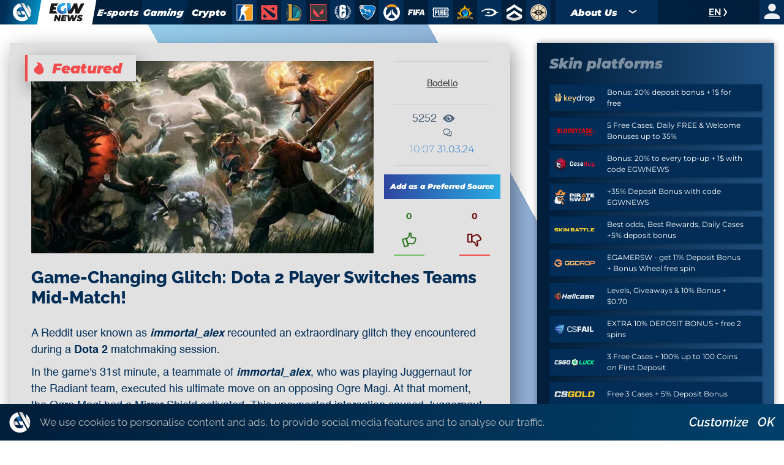

--- FILE ---
content_type: text/html; charset=utf-8
request_url: https://egw.news/dota2/news/24031/game-changing-glitch-dota-2-player-switches-teams--179humpIq
body_size: 34989
content:
<!DOCTYPE html><html lang="en"><head><meta charSet="utf-8"/><meta name="viewport" content="width=device-width, initial-scale=1"/><link rel="stylesheet" href="/_next/static/css/400d2204e754fd1a.css" data-precedence="next"/><link rel="stylesheet" href="/_next/static/css/194f25a00146a5cb.css" data-precedence="next"/><link rel="stylesheet" href="/_next/static/css/22b5725c6b1f8a4f.css" data-precedence="next"/><link rel="stylesheet" href="/_next/static/css/89ea791b7b230757.css" data-precedence="next"/><link rel="stylesheet" href="/_next/static/css/64df40f286530483.css" data-precedence="next"/><link rel="stylesheet" href="/_next/static/css/8f16063d8cfc1fdc.css" data-precedence="next"/><link rel="stylesheet" href="/_next/static/css/e995991fd69216c5.css" data-precedence="next"/><link rel="stylesheet" href="/_next/static/css/7e254a4ffdc827cd.css" data-precedence="next"/><link rel="preload" as="script" fetchPriority="low" href="/_next/static/chunks/webpack-5870dbfc5e7e1660.js"/><script src="/_next/static/chunks/fd9d1056-3b8413c11a25cec9.js" async=""></script><script src="/_next/static/chunks/7023-4560556bfc8a7691.js" async=""></script><script src="/_next/static/chunks/main-app-c0df6add2e6d0d1c.js" async=""></script><script src="/_next/static/chunks/6517-7d55e951b14624de.js" async=""></script><script src="/_next/static/chunks/5223-493c5434276cf802.js" async=""></script><script src="/_next/static/chunks/4374-035f82bfb7e5e3e5.js" async=""></script><script src="/_next/static/chunks/app/layout-f49743665d84ba82.js" async=""></script><script src="/_next/static/chunks/app/error-a125a62b18d89ec0.js" async=""></script><script src="/_next/static/chunks/13b76428-5a68792917164904.js" async=""></script><script src="/_next/static/chunks/9548-f11916867c39522f.js" async=""></script><script src="/_next/static/chunks/2096-a8b3e1429e4bbd5c.js" async=""></script><script src="/_next/static/chunks/2302-f1bffd945ba72d72.js" async=""></script><script src="/_next/static/chunks/3210-5c7753226b9295be.js" async=""></script><script src="/_next/static/chunks/app/(site)/%5BgameSlug%5D/news/%5B...slug%5D/page-28debafebf96b918.js" async=""></script><title>Game-Changing Glitch: Dota 2 Player Switches Teams Mid-Match! | EGW.News</title><meta name="description" content="A Reddit user known as immortal_alex recounted an extraordinary glitch they encountered during a Dota 2 matchmaking session.In the game&#x27;s 31st minute, a"/><meta name="robots" content="index, follow, max-image-preview:large"/><link rel="canonical" href="https://egw.news/dota2/news/24031/game-changing-glitch-dota-2-player-switches-teams--179humpIq"/><link rel="alternate" hrefLang="en" href="https://egw.news/dota2/news/24031/game-changing-glitch-dota-2-player-switches-teams--179humpIq"/><link rel="alternate" hrefLang="ru" href="https://rus.egw.news/dota2/news/24031/game-changing-glitch-dota-2-player-switches-teams--179humpIq"/><link rel="alternate" hrefLang="de" href="https://de.egw.news/dota2/news/24031/game-changing-glitch-dota-2-player-switches-teams--179humpIq"/><link rel="alternate" hrefLang="pt" href="https://pt.egw.news/dota2/news/24031/game-changing-glitch-dota-2-player-switches-teams--179humpIq"/><link rel="alternate" hrefLang="es" href="https://es.egw.news/dota2/news/24031/game-changing-glitch-dota-2-player-switches-teams--179humpIq"/><link rel="alternate" hrefLang="pl" href="https://pl.egw.news/dota2/news/24031/game-changing-glitch-dota-2-player-switches-teams--179humpIq"/><link rel="alternate" hrefLang="fr" href="https://fr.egw.news/dota2/news/24031/game-changing-glitch-dota-2-player-switches-teams--179humpIq"/><link rel="alternate" hrefLang="tr" href="https://tr.egw.news/dota2/news/24031/game-changing-glitch-dota-2-player-switches-teams--179humpIq"/><link rel="alternate" hrefLang="fi" href="https://fi.egw.news/dota2/news/24031/game-changing-glitch-dota-2-player-switches-teams--179humpIq"/><link rel="alternate" hrefLang="da" href="https://da.egw.news/dota2/news/24031/game-changing-glitch-dota-2-player-switches-teams--179humpIq"/><link rel="alternate" hrefLang="no" href="https://no.egw.news/dota2/news/24031/game-changing-glitch-dota-2-player-switches-teams--179humpIq"/><link rel="alternate" hrefLang="sv" href="https://sv.egw.news/dota2/news/24031/game-changing-glitch-dota-2-player-switches-teams--179humpIq"/><link rel="alternate" hrefLang="x-default" href="https://egw.news/dota2/news/24031/game-changing-glitch-dota-2-player-switches-teams--179humpIq"/><meta property="og:title" content="Game-Changing Glitch: Dota 2 Player Switches Teams Mid-Match! | EGW.News"/><meta property="og:description" content="A Reddit user known as immortal_alex recounted an extraordinary glitch they encountered during a Dota 2 matchmaking session.In the game&#x27;s 31st minute, a"/><meta property="og:url" content="https://egw.news/dota2/news/24031/game-changing-glitch-dota-2-player-switches-teams--179humpIq"/><meta property="og:site_name" content="EGW.News"/><meta property="og:locale" content="en_US"/><meta property="og:image" content="https://egw.news/uploads/news/1/17/1711879645287_1711879645287.webp"/><meta property="og:type" content="website"/><meta name="twitter:card" content="summary_large_image"/><meta name="twitter:title" content="Game-Changing Glitch: Dota 2 Player Switches Teams Mid-Match! | EGW.News"/><meta name="twitter:description" content="A Reddit user known as immortal_alex recounted an extraordinary glitch they encountered during a Dota 2 matchmaking session.In the game&#x27;s 31st minute, a"/><meta name="twitter:image" content="https://egw.news/uploads/news/1/17/1711879645287_1711879645287.webp"/><link rel="icon" href="/favicon.ico" type="image/x-icon" sizes="48x48"/><script src="/_next/static/chunks/polyfills-78c92fac7aa8fdd8.js" noModule=""></script></head><body cz-shortcut-listen="true"><noscript><iframe height="0" src="https://www.googletagmanager.com/ns.html?id=GTM-577MR9F" style="display:none;visibility:hidden" width="0"></iframe></noscript><header class="styles_header__I7JDT" id="header"><div class="styles_wrap__kRXzW"><div class="styles_wrapLogo__xshKj"><div class="styles_logo__j3V7N"><a class="styles_rec1__TSlUM" href="/"><svg fill="none" height="39" viewBox="0 0 40 39" width="40" xmlns="http://www.w3.org/2000/svg"><path d="M38.2026 25.3304C37.9346 26.1299 37.6309 26.8938 37.2735 27.64C36.6839 28.8836 35.9514 30.0384 35.1116 31.1221L35.0938 31.0866V31.0688L34.8258 30.5892L34.8079 30.5714V30.5536L34.1468 29.3455L32.1994 25.8278L32.0564 25.5791L31.3775 24.371L31.2703 24.1756L31.2167 24.069L29.0905 20.2315L26.6964 15.8966L25.7495 14.1911V14.1733L25.0884 12.9652L25.0705 12.9474L22.3905 8.1506L22.3726 8.13283V8.11507L21.7116 6.90697L19.7641 3.38929L18.9601 1.93247L18.7814 1.61268L18.031 0.26246C18.6385 0.209162 19.2638 0.17363 19.8891 0.17363C20.6574 0.17363 21.4078 0.209162 22.1404 0.297992C22.855 0.386823 23.5518 0.493419 24.2308 0.653314C24.2486 0.653314 24.2486 0.653314 24.2665 0.653314L31.2524 13.0007L36.3802 22.0614L38.1847 25.2593L38.2026 25.3304Z" fill="#F2F2F2"></path><path d="M33.1999 33.1295H26.0353L25.8745 32.8452L24.1771 29.7539L24.0878 29.5941L21.1934 24.3175L17.5307 17.673L17.3341 17.2999L17.2984 17.2466L13.2605 9.94477L13.2248 9.89147L9.52637 3.17589C9.70503 3.0693 9.8837 2.9627 10.0624 2.8561C10.1338 2.8028 10.2232 2.76727 10.2946 2.71397C10.4197 2.64291 10.5626 2.57185 10.6877 2.50078C10.7413 2.46525 10.8128 2.42972 10.8664 2.41195C10.92 2.37642 10.9914 2.34089 11.0629 2.32312C11.0808 2.32312 11.0808 2.30535 11.0986 2.30535C11.188 2.25206 11.2773 2.21652 11.3666 2.18099C11.4738 2.12769 11.5989 2.0744 11.7061 2.0211C11.8312 1.9678 11.9741 1.89673 12.1171 1.84344C12.26 1.79014 12.3851 1.71907 12.528 1.66578C12.7424 1.57695 12.9568 1.48811 13.1712 1.41705C13.8144 1.18609 14.4755 0.972898 15.1544 0.813004L19.1208 7.81284L19.1923 7.9372L19.3174 8.16816L23.0694 14.8482L23.8555 16.234L23.8734 16.2517L23.9091 16.3228L24.4451 17.2822H24.4273L29.162 25.8276L33.1999 33.1295Z" fill="url(#paint0_linear_11_5526)"></path><path d="M33.2178 33.165C32.1458 34.1777 30.9666 35.0838 29.6802 35.8299C26.8036 37.5177 23.4447 38.4949 19.8713 38.4949C14.1361 38.4949 8.97258 36.0076 5.43496 32.0458C4.82749 31.3707 4.25575 30.6423 3.75548 29.8605C2.20107 27.5332 1.1648 24.8505 0.753863 21.9724C0.628796 21.1196 0.575195 20.2313 0.575195 19.343C0.575195 17.8329 0.753862 16.3583 1.07546 14.9548C1.3792 13.6756 1.808 12.4676 2.34401 11.295C2.52267 10.9219 2.71921 10.5488 2.91574 10.1757C3.04081 9.94477 3.18375 9.69604 3.32668 9.46509C3.39815 9.34072 3.48748 9.21636 3.55895 9.092C3.80908 8.70114 4.07708 8.31029 4.36295 7.9372C4.70242 7.49305 5.05976 7.0489 5.43496 6.64028C5.48856 6.58698 5.54216 6.53368 5.59576 6.46262C5.70296 6.33825 5.82803 6.21389 5.93523 6.08953C6.04243 5.98293 6.13176 5.87634 6.23896 5.78751C6.29256 5.73421 6.34616 5.68091 6.39977 5.62761C6.47123 5.55655 6.5427 5.48548 6.61417 5.41442C6.72137 5.30782 6.82857 5.21899 6.93577 5.13016C7.25737 4.8459 7.57897 4.57941 7.91844 4.31292C8.04351 4.22409 8.15071 4.13526 8.27578 4.04643C8.68671 3.74441 9.11552 3.44238 9.54432 3.17589C9.72299 3.0693 9.90166 2.9627 10.0803 2.8561C10.1518 2.8028 10.2411 2.76727 10.3126 2.71397C10.4377 2.64291 10.5806 2.57184 10.7057 2.50078C10.7593 2.46525 10.8307 2.42972 10.8843 2.39418C10.9379 2.35865 11.0094 2.32312 11.0809 2.30535C11.0987 2.30535 11.0987 2.28759 11.1166 2.28759C11.2059 2.23429 11.2953 2.19876 11.3846 2.16323C11.4918 2.10993 11.6169 2.05663 11.7241 2.00333C11.8491 1.93227 11.9921 1.87897 12.135 1.82567C12.2779 1.77237 12.403 1.70131 12.5459 1.64801C12.7603 1.55918 12.9747 1.47035 13.1891 1.39928C13.8323 1.16832 14.4934 0.955132 15.1724 0.795237C15.2081 0.777471 15.2438 0.777471 15.2796 0.759705L19.1924 7.81284L19.2638 7.9372C19.246 7.9372 19.2281 7.9372 19.2102 7.9372C17.6558 8.00827 16.1908 8.38135 14.8686 9.02093C14.3505 9.26966 13.8681 9.53615 13.4035 9.85594C13.3678 9.8737 13.3499 9.89147 13.3142 9.927C13.3142 9.927 13.2963 9.927 13.2963 9.94477C12.7603 10.3179 12.2601 10.7265 11.8134 11.1706C11.4025 11.5792 11.0094 12.0234 10.6521 12.4853C10.4734 12.7163 10.3126 12.9472 10.1697 13.1782C9.90166 13.5868 9.66939 14.031 9.45499 14.4751C9.41925 14.5284 9.40139 14.5995 9.36565 14.6528C9.24058 14.937 9.11552 15.2213 9.02618 15.5233C8.99045 15.6121 8.97258 15.701 8.93685 15.8076C8.90111 15.8964 8.88325 15.9852 8.86538 16.0563C8.75818 16.4294 8.66885 16.8202 8.59738 17.2289C8.59738 17.2644 8.57951 17.2999 8.57951 17.3355C8.47231 17.9395 8.43658 18.5613 8.43658 19.1831C8.43658 25.4723 13.5643 30.5712 19.8892 30.5712C21.4079 30.5712 22.8729 30.2692 24.1951 29.7362L24.1057 29.5763C24.2129 29.5408 24.3201 29.4875 24.4273 29.4342C24.606 29.3631 24.7668 29.2743 24.9276 29.1854C25.0705 29.1144 25.2135 29.0433 25.3564 28.9545C25.41 28.9189 25.4815 28.8834 25.5351 28.8479C25.6244 28.7946 25.6959 28.759 25.7852 28.7057C25.9818 28.5814 26.1962 28.4393 26.3748 28.2971V24.282H21.1935L17.5308 17.6375L17.3342 17.2644H24.4452L29.1799 25.8099L33.2178 33.094V33.165Z" fill="white"></path><path d="M38.149 25.2947C38.1133 25.3835 38.0954 25.4723 38.0597 25.5612C37.8274 26.254 37.5416 26.9291 37.2378 27.5687C36.7912 28.4926 36.273 29.3809 35.7013 30.2159C35.5048 30.5001 35.2904 30.7844 35.076 31.0509L34.808 30.5712L34.7901 30.5534V30.5357L34.129 29.3276L32.1815 25.8099L32.0386 25.5612L31.3597 24.3531L31.2525 24.1576L31.1989 24.051L29.0727 20.2136L26.6786 15.8786L25.7316 14.1731V14.1553L25.0706 12.9472L25.0527 12.9295L22.3905 8.1504L22.3727 8.13263V8.11486L21.7116 6.90677L19.7641 3.38909L18.9601 1.93227L18.7815 1.61248L18.0311 0.262256L18.0132 0.226724C18.1383 0.208958 18.2633 0.208958 18.3884 0.191192C18.5135 0.173426 18.6385 0.173426 18.7815 0.173426C18.8887 0.173426 18.9959 0.15566 19.1031 0.15566C19.246 0.15566 19.3889 0.137894 19.514 0.137894C19.5497 0.137894 19.5855 0.137894 19.6212 0.137894C19.6927 0.137894 19.782 0.137894 19.8535 0.137894H19.8713C19.9607 0.137894 20.0679 0.137894 20.1572 0.137894C20.2465 0.137894 20.3359 0.137894 20.4252 0.137894C20.4431 0.137894 20.4431 0.137894 20.4609 0.137894C20.5324 0.137894 20.6217 0.137894 20.6932 0.15566C20.7647 0.15566 20.8361 0.15566 20.9076 0.173426C20.9969 0.173426 21.1041 0.191192 21.1935 0.191192C21.2292 0.191192 21.2471 0.191192 21.2828 0.191192C21.3543 0.191192 21.4257 0.208958 21.4972 0.208958C21.5865 0.208958 21.6937 0.226724 21.7831 0.226724C21.8009 0.226724 21.8188 0.226724 21.8367 0.226724C21.9439 0.24449 22.0332 0.24449 22.1404 0.262256C22.8551 0.351087 23.5519 0.475449 24.2308 0.635344L24.2487 0.65311L24.2844 0.706408L24.3202 0.759706L31.2525 13.0361L38.149 25.2947Z" fill="url(#paint1_linear_11_5526)"></path><path d="M38.1491 25.2947C38.1133 25.3835 38.0955 25.4723 38.0597 25.5612H32.0208L31.3418 24.3531L31.2346 24.1576V13.0894L38.1491 25.2947Z" fill="white"></path><path d="M31.2524 13.0183L36.3623 22.079H36.3266L31.2524 20.6222V13.0183Z" fill="white"></path><path d="M23.9092 16.3228L24.4452 17.2822L24.1772 16.7847L23.9092 16.3228Z" fill="black"></path><path d="M39.1318 19.3075C39.1318 19.4496 39.1318 19.6095 39.1318 19.7516C39.1318 19.8938 39.1318 20.0537 39.1139 20.1958C39.1139 20.2846 39.096 20.3912 39.096 20.4801C39.096 20.5689 39.0782 20.6399 39.0782 20.7288C39.0782 20.7821 39.0782 20.8531 39.0603 20.9064C39.0603 20.9953 39.0424 21.0663 39.0424 21.1552C39.0424 21.244 39.0246 21.3506 39.0067 21.4394C39.0067 21.475 39.0067 21.5105 38.9888 21.546C38.971 21.6704 38.9531 21.777 38.9352 21.9013C38.9352 21.9191 38.9352 21.9546 38.9174 21.9724C38.8995 22.0968 38.8816 22.2034 38.8638 22.3277C38.8638 22.3633 38.8459 22.4166 38.8459 22.4521C38.828 22.5587 38.8102 22.6653 38.7923 22.7719V22.7896C38.6315 23.6424 38.4171 24.4774 38.1491 25.2947L36.3446 22.0968L31.2168 13.0361V3.851C31.3597 3.95759 31.5205 4.06419 31.6635 4.18855C31.9493 4.41951 32.2352 4.65047 32.5211 4.8992C32.664 5.02356 32.7891 5.14792 32.932 5.27228C33.0749 5.39665 33.2 5.52101 33.3251 5.64537C33.4501 5.76974 33.5931 5.91186 33.7181 6.03623C33.8432 6.16059 33.9683 6.30272 34.0933 6.44485C34.2184 6.58698 34.3435 6.71134 34.4507 6.85347C34.5579 6.97783 34.6651 7.11996 34.7723 7.24432C34.7902 7.27985 34.8259 7.29762 34.8438 7.33315C34.951 7.45751 35.0403 7.58188 35.1475 7.70624C35.2547 7.84837 35.3798 8.00826 35.487 8.15039C35.5942 8.29252 35.7014 8.45241 35.8086 8.61231C35.9158 8.7722 36.0051 8.91433 36.1123 9.07423C36.1123 9.07423 36.1123 9.09199 36.1302 9.09199C36.2195 9.21635 36.291 9.35848 36.3803 9.48285C36.416 9.53615 36.4518 9.58944 36.4696 9.64274C36.5411 9.74934 36.6126 9.8737 36.6662 9.99806C36.684 10.0158 36.684 10.0336 36.7019 10.0691C36.7734 10.2113 36.8627 10.3534 36.9342 10.4955C36.9699 10.5488 37.0056 10.6199 37.0235 10.6732C37.0771 10.762 37.1128 10.8508 37.1486 10.9397C37.2022 11.064 37.2736 11.1884 37.3272 11.295C37.363 11.3661 37.3987 11.4549 37.4344 11.5259C37.4702 11.6148 37.5059 11.7036 37.5416 11.7747C37.5774 11.8635 37.6131 11.9346 37.6488 12.0234C37.7918 12.3787 37.9347 12.734 38.0598 13.0894C38.0776 13.1604 38.1134 13.2137 38.1312 13.2848C38.167 13.3914 38.2027 13.5157 38.2384 13.6223C38.292 13.8 38.3456 13.9777 38.3992 14.1553C38.435 14.2797 38.4707 14.4041 38.5064 14.5284C38.5422 14.635 38.56 14.7594 38.5958 14.866C38.6315 14.9903 38.6494 15.1325 38.6851 15.2746C38.703 15.3457 38.7208 15.4345 38.7387 15.5055C38.7566 15.6121 38.7744 15.701 38.7923 15.8076C38.7923 15.8253 38.7923 15.8253 38.7923 15.8431C38.8102 15.9142 38.828 15.9852 38.828 16.0563C38.8459 16.1807 38.8638 16.2873 38.8816 16.4116C38.8995 16.536 38.9174 16.6781 38.9352 16.8025C38.9352 16.8558 38.9531 16.9268 38.9531 16.9801C38.971 17.1045 38.9888 17.2466 38.9888 17.371C39.0067 17.5309 39.0246 17.6908 39.0246 17.8507C39.0424 17.9928 39.0424 18.1172 39.0424 18.2593C39.0424 18.3126 39.0424 18.3837 39.0603 18.437C39.0603 18.5435 39.0782 18.6324 39.0782 18.739C39.0782 18.7923 39.0782 18.8633 39.0782 18.9344C39.1318 19.041 39.1318 19.1654 39.1318 19.3075Z" fill="url(#paint2_linear_11_5526)"></path><path d="M32.539 4.88143C32.2531 4.63271 31.9673 4.40175 31.6814 4.17079C31.9851 4.40175 32.271 4.63271 32.539 4.88143Z" fill="white"></path><path d="M24.1594 29.754C22.8194 30.2869 21.3722 30.589 19.8535 30.589C13.5286 30.589 8.40088 25.4901 8.40088 19.2009C8.40088 18.5791 8.45448 17.9573 8.54381 17.3532H14.2791L16.4231 21.2262L18.2097 24.4597H9.70515C10.527 26.0053 11.6884 27.32 13.0998 28.3327C13.6001 28.688 14.1361 29.0078 14.69 29.292C14.9223 29.3986 15.1367 29.5052 15.3689 29.5941C16.2444 29.9671 17.1913 30.2159 18.1561 30.358C18.4241 30.3935 18.6921 30.4291 18.978 30.4468C19.1924 30.4646 19.4068 30.4646 19.6391 30.4646C19.6748 30.4646 19.6927 30.4646 19.7284 30.4646C19.9607 30.4646 20.1751 30.4646 20.4074 30.4468C21.1042 30.4113 21.7831 30.3047 22.4442 30.1448C23.0159 30.0027 23.5519 29.825 24.0879 29.6118L24.1594 29.754Z" fill="url(#paint3_linear_11_5526)"></path><defs><linearGradient gradientUnits="userSpaceOnUse" id="paint0_linear_11_5526" x1="9.54025" x2="33.1952" y1="16.942" y2="16.942"><stop stop-color="#29ABE2"></stop><stop offset="0.0810946" stop-color="#289DD8"></stop><stop offset="1" stop-color="#1B0066"></stop></linearGradient><linearGradient gradientUnits="userSpaceOnUse" id="paint1_linear_11_5526" x1="18.0225" x2="38.1533" y1="15.6036" y2="15.6036"><stop stop-color="#8C8C8C"></stop><stop offset="0.0388935" stop-color="#9A9A9A"></stop><stop offset="0.1408" stop-color="#B9B9B9"></stop><stop offset="0.2526" stop-color="#D3D3D3"></stop><stop offset="0.3759" stop-color="#E7E7E7"></stop><stop offset="0.5173" stop-color="#F4F4F4"></stop><stop offset="0.6919" stop-color="#FDFDFD"></stop><stop offset="1" stop-color="white"></stop></linearGradient><linearGradient gradientUnits="userSpaceOnUse" id="paint2_linear_11_5526" x1="32.6421" x2="38.1874" y1="15.7536" y2="12.5339"><stop stop-color="#8C8C8C"></stop><stop offset="0.0388935" stop-color="#9A9A9A"></stop><stop offset="0.1408" stop-color="#B9B9B9"></stop><stop offset="0.2526" stop-color="#D3D3D3"></stop><stop offset="0.3759" stop-color="#E7E7E7"></stop><stop offset="0.5173" stop-color="#F4F4F4"></stop><stop offset="0.6919" stop-color="#FDFDFD"></stop><stop offset="1" stop-color="white"></stop></linearGradient><linearGradient gradientUnits="userSpaceOnUse" id="paint3_linear_11_5526" x1="8.39255" x2="24.165" y1="23.9628" y2="23.9628"><stop stop-color="#8C8C8C"></stop><stop offset="0.0388935" stop-color="#9A9A9A"></stop><stop offset="0.1408" stop-color="#B9B9B9"></stop><stop offset="0.2526" stop-color="#D3D3D3"></stop><stop offset="0.3759" stop-color="#E7E7E7"></stop><stop offset="0.5173" stop-color="#F4F4F4"></stop><stop offset="0.6919" stop-color="#FDFDFD"></stop><stop offset="1" stop-color="white"></stop></linearGradient></defs></svg></a><a class="styles_rec2__2_U4E styles_gameSlug__chS9L" href="/"><img alt="" loading="lazy" width="90" height="45" decoding="async" data-nimg="1" class="styles_logo__j3V7N" style="color:transparent" src="/asset/logo5.svg"/><img alt="" loading="lazy" width="90" height="45" decoding="async" data-nimg="1" class="styles_logoHover__B7HNz" style="color:transparent" src="/asset/logo6.svg"/></a></div></div><div class="styles_burger__mEiGX "><svg fill="none" height="19" viewBox="0 0 29 19" width="29" xmlns="http://www.w3.org/2000/svg"><path d="M2.95654 3.69565L3.77724 0H28.087L27.1836 3.69565H2.95654Z" fill="white"></path><path d="M1.47827 11.348L2.29897 7.65234H26.6087L25.7053 11.348H1.47827Z" fill="white"></path><path d="M0 19.0003L0.820699 15.3047H25.1304L24.2271 19.0003H0Z" fill="white"></path></svg></div><div class="styles_menu__7TXJc "><div class="menu_wrap__DFzRX"><a class="menu_rubricItem___J4os menu_esports__VirOn" href="/esports/main">E-sports</a><a class="menu_rubricItem___J4os menu_gaming__PGU9B" href="/gaming/main">Gaming</a><a class="menu_rubricItem___J4os menu_crypto__L5j_k" href="/crypto/main">Crypto</a><a class="menu_gameItem__aYVeX" href="/counterstrike/main"><img alt="" loading="lazy" width="27" height="27" decoding="async" data-nimg="1" style="color:transparent" src="/asset/home/games/counterstrike.svg"/></a><a class="menu_gameItem__aYVeX" href="/dota2/main"><img alt="" loading="lazy" width="27" height="27" decoding="async" data-nimg="1" style="color:transparent" src="/asset/home/games/dota2.svg"/></a><a class="menu_gameItem__aYVeX" href="/lol/main"><img alt="" loading="lazy" width="27" height="27" decoding="async" data-nimg="1" style="color:transparent" src="/asset/home/games/lol.svg"/></a><a class="menu_gameItem__aYVeX" href="/valorant/main"><img alt="" loading="lazy" width="27" height="27" decoding="async" data-nimg="1" style="color:transparent" src="/asset/home/games/valorant.svg"/></a><a class="menu_gameItem__aYVeX" href="/rainbowsix/main"><img alt="" loading="lazy" width="27" height="27" decoding="async" data-nimg="1" style="color:transparent" src="/asset/home/games/rainbowsix.svg"/></a><a class="menu_gameItem__aYVeX" href="/rocketleague/main"><img alt="" loading="lazy" width="27" height="27" decoding="async" data-nimg="1" style="color:transparent" src="/asset/home/games/rocketleague.svg"/></a><a class="menu_gameItem__aYVeX" href="/overwatch/main"><img alt="" loading="lazy" width="27" height="27" decoding="async" data-nimg="1" style="color:transparent" src="/asset/home/games/overwatch.svg"/></a><a class="menu_gameItem__aYVeX" href="/fifa/main"><img alt="" loading="lazy" width="27" height="27" decoding="async" data-nimg="1" style="color:transparent" src="/asset/home/games/fifa.svg"/></a><a class="menu_gameItem__aYVeX" href="/pubg/main"><img alt="" loading="lazy" width="27" height="27" decoding="async" data-nimg="1" style="color:transparent" src="/asset/home/games/pubg.svg"/></a><a class="menu_gameItem__aYVeX" href="/hearthstone/main"><img alt="" loading="lazy" width="27" height="27" decoding="async" data-nimg="1" style="color:transparent" src="/asset/home/games/hearthstone.svg"/></a><a class="menu_gameItem__aYVeX" href="/halo/main"><img alt="" loading="lazy" width="27" height="27" decoding="async" data-nimg="1" style="color:transparent" src="/asset/home/games/halo.svg"/></a><a class="menu_gameItem__aYVeX" href="/callofduty/main"><img alt="" loading="lazy" width="27" height="27" decoding="async" data-nimg="1" style="color:transparent" src="/asset/home/games/callofduty.svg"/></a><a class="menu_gameItem__aYVeX" href="/deadlock/main"><img alt="" loading="lazy" width="27" height="27" decoding="async" data-nimg="1" style="color:transparent" src="/asset/home/games/deadlock.svg"/></a></div><div class="styles_menuWrap__CL_6c"><div class="menu_rubricItem___J4os menu_about__TlUPb"><div class="menu_submenuTitle__1X4To">About Us<span class="menu_arrow__SvvxB"></span></div><div class="menu_submenu__KFd0b"><a class="menu_rubricItem___J4os menu_about-us__zPZ8q" href="/about-us"><span></span>info</a><a class="menu_rubricItem___J4os menu_contacts__NXy_I" href="/contacts"><span></span>Contacts</a><a class="menu_rubricItem___J4os menu_partnership__4h2J8" href="/partnership"><span></span>For advertisers</a></div></div><div class="styles_block__9d9sM 
         
         
        "><div class="styles_list__OCgbC "><a href="https://egw.news/dota2/news/24031/game-changing-glitch-dota-2-player-switches-teams--179humpIq">en</a><a href="https://ua.egw.news/dota2/news/24031/game-changing-glitch-dota-2-player-switches-teams--179humpIq">ua</a><a href="https://rus.egw.news/dota2/news/24031/game-changing-glitch-dota-2-player-switches-teams--179humpIq">ru</a><a href="https://de.egw.news/dota2/news/24031/game-changing-glitch-dota-2-player-switches-teams--179humpIq">de</a><a href="https://pt.egw.news/dota2/news/24031/game-changing-glitch-dota-2-player-switches-teams--179humpIq">pt</a><a href="https://es.egw.news/dota2/news/24031/game-changing-glitch-dota-2-player-switches-teams--179humpIq">es</a><a href="https://pl.egw.news/dota2/news/24031/game-changing-glitch-dota-2-player-switches-teams--179humpIq">pl</a><a href="https://fr.egw.news/dota2/news/24031/game-changing-glitch-dota-2-player-switches-teams--179humpIq">fr</a><a href="https://tr.egw.news/dota2/news/24031/game-changing-glitch-dota-2-player-switches-teams--179humpIq">tr</a><a href="https://fi.egw.news/dota2/news/24031/game-changing-glitch-dota-2-player-switches-teams--179humpIq">fi</a><a href="https://da.egw.news/dota2/news/24031/game-changing-glitch-dota-2-player-switches-teams--179humpIq">da</a><a href="https://no.egw.news/dota2/news/24031/game-changing-glitch-dota-2-player-switches-teams--179humpIq">no</a><a href="https://sv.egw.news/dota2/news/24031/game-changing-glitch-dota-2-player-switches-teams--179humpIq">sv</a></div><div class="styles_current__ORy4k ">en<svg class="styles_arrow__XRnBQ" fill="none" height="14" viewBox="0 0 7 14" width="7" xmlns="http://www.w3.org/2000/svg"><path d="M1 13L5 7L1 1" stroke-width="2"></path></svg></div></div><div class="styles_account__i6GMk"><div class="styles_wrap__fHckT"><img alt="" loading="lazy" width="33" height="33" decoding="async" data-nimg="1" style="color:transparent" src="/asset/menu/user.svg"/></div></div></div></div></div></header><main class="styles_main__igcTm  styles_single__9fvWB" id="main"><div class="styles_wrap__L3QFJ"><script type="application/ld+json">{"@context":"https://schema.org/","@type":"NewsArticle","url":"https://egw.news/dota2/news/24031/game-changing-glitch-dota-2-player-switches-teams--179humpIq","headline":"Game-Changing Glitch: Dota 2 Player Switches Teams Mid-Match!","datePublished":"2024-03-31T10:07:28.040Z","dateModified":"2024-03-31T10:07:28.040Z","image":["https://egw.news/uploads/news/1/17/1711879645287_1711879645287.webp"],"author":{"@type":"Person","name":"Bodello","url":"https://egw.news/user/bodello"},"publisher":{"@type":"Organization","name":"EGW News","url":"https://egw.news","logo":{"@type":"ImageObject","url":"https://egw.news/asset/logo.svg"}},"mainEntityOfPage":{"@type":"WebPage","@id":"https://egw.news/dota2/news/24031/game-changing-glitch-dota-2-player-switches-teams--179humpIq"},"description":"A Reddit user known as immortal_alex recounted an extraordinary glitch they encountered during a Dota 2 matchmaking session.In the game's 31st minute, a"}</script><div class="styles_block__4gYeW"><div class="styles_block__l4n1a"><a class="styles_link__b8qh7" href="/">EGW-News</a><span class="styles_item__5nyqH">Game-Changing Glitch: Dota 2 Player Switches Teams Mid-Match!</span></div><div class="styles_wrap__1zx1p"><div class="styles_articleWrap__AxLW6"><div class="styles_article__AUtEd"><div class="article_head__azDGH"><div class="article_hot__EetIz">Featured</div><div class="article_image__GwCA4"><img alt="Game-Changing Glitch: Dota 2 Player Switches Teams Mid-Match!" loading="lazy" width="750" height="390" decoding="async" data-nimg="1" style="color:transparent" srcSet="/_next/image?url=https%3A%2F%2Fegw.news%2Fuploads%2Fnews%2F1%2F17%2F1711879645287_1711879645287.webp&amp;w=750&amp;q=75 1x, /_next/image?url=https%3A%2F%2Fegw.news%2Fuploads%2Fnews%2F1%2F17%2F1711879645287_1711879645287.webp&amp;w=1920&amp;q=75 2x" src="/_next/image?url=https%3A%2F%2Fegw.news%2Fuploads%2Fnews%2F1%2F17%2F1711879645287_1711879645287.webp&amp;w=1920&amp;q=75"/></div><div class="entry_side__xW1kg"><div class="entry_entry__m2Ixg"><div class="entry_author__Qhg5z"><a class="entry_link__bitO0" href="/user/bodello">Bodello</a></div><div class="entry_views__s0iWd">5252</div><div class="entry_comments__cy9lk"></div><time class="entry_date__8Oj3M"><span class="entry_time__jm32q">10:07</span>31.03.24</time></div><a class="styles_btn__Pn5b1" rel="noindex nofollow" target="_blank" href="https://google.com/preferences/source?q=https%3A%2F%2Fegw.news">Add as a Preferred Source</a><div class="entry_likes__aUfWV"><div class="winrate_winrate__lWay4  "><div class="winrate_up__UIrXj "><div class="winrate_score__2C0vI">0</div><div class="winrate_icon__ddTap"><svg class="winrate_upIcon__avSHB" fill="none" height="25" viewBox="0 0 24 25" width="24" xmlns="http://www.w3.org/2000/svg"><path d="M4.5617 24.2C4.1617 24.2 3.7617 23.9 3.5617 23.5L0.0617045 11.5C-0.138296 11 0.161704 10.4 0.761704 10.3L6.7617 8.50001C7.0617 8.40001 7.2617 8.50001 7.5617 8.60001C7.7617 8.70001 7.9617 8.90001 8.0617 9.10001L11.5617 21.1C11.6617 21.4 11.5617 21.6 11.4617 21.9C11.3617 22.1 11.1617 22.3 10.8617 22.4L4.8617 24.2C4.7617 24.2 4.6617 24.2 4.5617 24.2ZM2.2617 11.9L5.2617 22L9.3617 20.8L6.3617 10.7L2.2617 11.9Z"></path><path d="M17.7617 19.4C17.4617 19.4 17.1617 19.4 16.9617 19.3C16.3617 19.2 15.4617 19.1 14.3617 19.1L12.8617 19C11.1617 18.9 10.2617 19 9.76172 19.1C9.26172 19.2 8.76172 18.9 8.56172 18.4L6.36172 11.1C6.26172 10.7 6.36172 10.3 6.66172 10C8.06172 9 10.2617 6.6 11.0617 5.3C11.4617 3.8 11.2617 2.1 11.2617 2C11.1617 1.6 11.3617 1.1 11.6617 0.8C12.3617 0 13.6617 0 13.8617 0C14.3617 0 14.8617 0.2 15.2617 0.7C16.0617 1.6 16.4617 3.2 16.3617 5.2C16.3617 5.4 16.2617 5.7 16.2617 6C16.2617 6.2 16.2617 6.3 16.1617 6.5C16.1617 6.7 16.1617 6.9 16.1617 7.1C16.6617 7.3 17.8617 7.5 19.9617 7.5H20.3617C22.1617 7.5 23.6617 9 23.6617 10.8C23.6617 11.5 23.4617 12.2 23.0617 12.8C23.0617 13 23.1617 13.3 23.0617 13.5C23.0617 14.3 22.6617 15 22.1617 15.5C22.0617 16.5 21.5617 17.3 20.7617 17.8C20.7617 17.9 20.7617 17.9 20.6617 18C20.2617 18.9 19.2617 19.4 17.7617 19.4ZM11.4617 16.9C11.9617 16.9 12.4617 16.9 13.0617 17L14.6617 17.1C15.7617 17.2 16.6617 17.3 17.2617 17.4C17.4617 17.4 17.6617 17.4 17.8617 17.4C18.5617 17.4 18.7617 17.2 18.8617 17.2C18.8617 17.1 18.9617 17 18.9617 16.9C18.9617 16.5 19.2617 16.2 19.6617 16.1C20.0617 16 20.2617 15.6 20.3617 15.3C20.3617 15.2 20.3617 15.2 20.3617 15.1C20.2617 14.7 20.4617 14.3 20.8617 14.1C21.1617 13.9 21.3617 13.7 21.3617 13.4C21.3617 13.3 21.3617 13.1 21.2617 13C21.0617 12.6 21.1617 12.1 21.4617 11.9C21.7617 11.6 21.8617 11.3 21.8617 10.9C21.8617 10.2 21.2617 9.6 20.5617 9.6C20.5617 9.6 20.3617 9.6 20.1617 9.6C15.7617 9.6 14.9617 8.8 14.7617 8.5C14.2617 8.1 14.0617 7.7 14.0617 7.3C14.0617 7 14.0617 6.6 14.1617 6.2C14.1617 6 14.2617 5.8 14.2617 5.6C14.2617 5.4 14.3617 5.2 14.3617 4.9C14.5617 3 14.0617 2.1 13.7617 1.9C13.6617 1.9 13.4617 1.9 13.3617 2C13.4617 2.7 13.4617 4.4 12.9617 5.9C12.9617 6 12.9617 6 12.8617 6.1C12.0617 7.5 10.0617 9.8 8.56172 11.1L10.2617 16.9C10.6617 17 11.0617 16.9 11.4617 16.9Z"></path></svg></div></div><div class="winrate_down__LO6pL "><div class="winrate_score__2C0vI">0</div><div class="winrate_icon__ddTap"><svg class="winrate_downIcon__jArjp" fill="none" height="21" viewBox="0 0 24 21" width="24" xmlns="http://www.w3.org/2000/svg"><path d="M1 14.5C0.4 14.5 0 14.1 0 13.5V1C0 0.4 0.4 0 1 0H7.3C7.9 0 8.3 0.4 8.3 1V13.5C8.3 13.8 8.2 14 8 14.2C7.8 14.4 7.6 14.5 7.3 14.5H1ZM1.9 2V12.5H6.2V2H1.9Z"></path><path d="M15.2998 20.8C13.7998 20.8 13.4998 19.8 13.3998 19.5C13.3998 19.4 13.0998 17.7 12.2998 16.4C11.1998 15.3 8.3998 13.6 6.8998 13C6.4998 12.8 6.2998 12.5 6.2998 12.1V4.50001C6.2998 4.00001 6.69981 3.50001 7.19981 3.50001C7.49981 3.50001 7.9998 3.40001 8.7998 3.20001C9.1998 3.10001 9.5998 2.90001 10.0998 2.70001L11.5998 2.10001C12.5998 1.70001 13.3998 1.40001 13.9998 1.10001C14.1998 1.00001 14.4998 0.900006 14.7998 0.800006C15.2998 0.700006 15.6998 0.600006 16.0998 0.600006C17.0998 0.600006 17.6998 1.10001 17.9998 1.40001C17.9998 1.50001 18.0998 1.50001 18.0998 1.60001C18.9998 1.80001 19.7998 2.50001 20.0998 3.50001C20.7998 3.80001 21.2998 4.40001 21.5998 5.10001C21.6998 5.30001 21.6998 5.50001 21.7998 5.80001C22.3998 6.20001 22.7998 6.80001 22.9998 7.50001C23.1998 8.30001 23.1998 9.20001 22.6998 10C22.2998 10.8 21.5998 11.3 20.6998 11.6L20.2998 11.7C18.2998 12.3 17.0998 12.9 16.6998 13.2C16.7998 13.4 16.7998 13.6 16.8998 13.8C16.9998 13.9 16.9998 14.1 17.0998 14.2C17.1998 14.5 17.2998 14.7 17.3998 14.9C18.0998 16.7 18.1998 18.4 17.6998 19.5C17.3998 20 16.9998 20.4 16.4998 20.6C16.1998 20.7 15.6998 20.8 15.2998 20.8ZM8.19981 11.4C9.99981 12.2 12.5998 13.9 13.7998 15C13.7998 15 13.8998 15.1 13.8998 15.2C14.7998 16.5 15.1998 18.1 15.2998 18.8C15.4998 18.8 15.6998 18.8 15.7998 18.7C15.9998 18.4 16.1998 17.4 15.4998 15.7C15.3998 15.5 15.2998 15.3 15.1998 15.1C15.0998 14.9 15.0998 14.8 14.9998 14.6C14.7998 14.2 14.6998 13.8 14.5998 13.5C14.4998 13.2 14.4998 12.8 14.6998 12.4C14.8998 12.1 15.3998 11.1 19.5998 9.80001L19.9998 9.70001C20.2998 9.60001 20.5998 9.40001 20.7998 9.10001C20.9998 8.80001 20.9998 8.40001 20.8998 8.10001C20.7998 7.70001 20.5998 7.50001 20.1998 7.30001C19.7998 7.10001 19.5998 6.70001 19.5998 6.30001C19.5998 6.10001 19.5998 6.00001 19.5998 5.90001C19.4998 5.60001 19.1998 5.40001 18.8998 5.30001C18.4998 5.20001 18.1998 4.90001 18.0998 4.40001C18.0998 4.30001 18.0998 4.30001 18.0998 4.20001C17.9998 3.80001 17.5998 3.60001 17.1998 3.60001C16.7998 3.60001 16.4998 3.30001 16.2998 3.00001C16.2998 2.90001 16.1998 2.80001 16.0998 2.70001C16.0998 2.70001 15.5998 2.60001 15.0998 2.80001C14.8998 2.90001 14.6998 2.90001 14.5998 3.00001C13.9998 3.20001 13.1998 3.60001 12.0998 4.00001L10.6998 4.60001C10.1998 4.80001 9.69981 5.00001 9.19981 5.10001C8.89981 5.20001 8.49981 5.30001 8.19981 5.30001V11.4Z"></path></svg></div></div></div></div></div></div><h1 class="article_title__DWwAp">Game-Changing Glitch: Dota 2 Player Switches Teams Mid-Match!</h1><div class="article_tags__amQ_w i_tags__oS5f3"></div><div class="content_content__DQPdJ"><div><html><body><p><span>A Reddit user known as</span><em><strong><span> immortal_alex </span></strong></em><span>recounted an extraordinary glitch they encountered during a </span><strong><span>Dota 2</span></strong><span> matchmaking session.</span></p><p>In the game's 31st minute, a teammate of<em><strong> immortal_alex</strong></em>, who was playing Juggernaut for the Radiant team, executed his ultimate move on an opposing Ogre Magi. At that moment, the Ogre Magi had a Mirror Shield activated. This unexpected interaction caused Juggernaut to switch allegiances, joining the Dire team instead, and leaving the original team to contend in a disadvantaged 4 vs 6 scenario for the remainder of the match.</p></div><div class="offersMain_block__FYQUo"><div class="offersMain_item__LPjUh undefined "><a aria-label="Go to site" class="offersMain_thumb__DkmV4" rel="noindex nofollow noopener noreferrer" target="_blank" href="#"><img alt="KeyDrop" loading="lazy" width="100" height="35" decoding="async" data-nimg="1" style="color:transparent" src="https://egw.news/uploads/ensign/icjd4fbui/1764613607994.svg"/></a><div class="offersMain_entryWrap__nqPVE"><div class="offersMain_entry__M_hdq">Bonus: 20% deposit bonus + 1$ for free</div><div class="offersMain_entry__M_hdq"><span class="offersMain_name__0oEFz">KeyDrop</span><div></div></div></div><a aria-label="Go to site" class="offersMain_btn__1Zmj0" rel="noindex nofollow noopener noreferrer" target="_blank" href="#">Claim bonus</a></div><div class="offersMain_item__LPjUh undefined "><a aria-label="Go to site" class="offersMain_thumb__DkmV4" rel="noindex nofollow noopener noreferrer" target="_blank" href="#"><img alt="Bloody Case" loading="lazy" width="100" height="35" decoding="async" data-nimg="1" style="color:transparent" src="https://egw.news/uploads/ensign/i4f9ezridq/1766513016976.svg"/></a><div class="offersMain_entryWrap__nqPVE"><div class="offersMain_entry__M_hdq">GET 5 Free Cases, & Balance bonus 0.7 USD & Daily FREE Case & DEPO bonus up to 35% with code EGWNEWS</div><div class="offersMain_entry__M_hdq"><span class="offersMain_name__0oEFz">Bloody Case</span><div>CS:GO</div></div></div><a aria-label="Go to site" class="offersMain_btn__1Zmj0" rel="noindex nofollow noopener noreferrer" target="_blank" href="#">Claim bonus</a></div><div class="offersMain_item__LPjUh undefined "><a aria-label="Go to site" class="offersMain_thumb__DkmV4" rel="noindex nofollow noopener noreferrer" target="_blank" href="#"><img alt="CaseHug" loading="lazy" width="100" height="35" decoding="async" data-nimg="1" style="color:transparent" srcSet="/_next/image?url=https%3A%2F%2Fegw.news%2Fuploads%2Fensign%2F1%2F1-%2F1-3qkvoynem_1764615363708.webp&amp;w=128&amp;q=75 1x, /_next/image?url=https%3A%2F%2Fegw.news%2Fuploads%2Fensign%2F1%2F1-%2F1-3qkvoynem_1764615363708.webp&amp;w=256&amp;q=75 2x" src="/_next/image?url=https%3A%2F%2Fegw.news%2Fuploads%2Fensign%2F1%2F1-%2F1-3qkvoynem_1764615363708.webp&amp;w=256&amp;q=75"/></a><div class="offersMain_entryWrap__nqPVE"><div class="offersMain_entry__M_hdq">Bonus: 20% to every top-up + 1$ with code EGWNEWS</div><div class="offersMain_entry__M_hdq"><span class="offersMain_name__0oEFz">CaseHug</span><div></div></div></div><a aria-label="Go to site" class="offersMain_btn__1Zmj0" rel="noindex nofollow noopener noreferrer" target="_blank" href="#">Claim bonus</a></div><div class="offersMain_item__LPjUh undefined "><a aria-label="Go to site" class="offersMain_thumb__DkmV4" rel="noindex nofollow noopener noreferrer" target="_blank" href="#"><img alt="PirateSwap" loading="lazy" width="100" height="35" decoding="async" data-nimg="1" style="color:transparent" src="https://egw.news/uploads/ensign/g5w4pn3hl/1764613767579.svg"/></a><div class="offersMain_entryWrap__nqPVE"><div class="offersMain_entry__M_hdq">+35% Deposit Bonus with code EGWNEWS</div><div class="offersMain_entry__M_hdq"><span class="offersMain_name__0oEFz">PirateSwap</span><div></div></div></div><a aria-label="Go to site" class="offersMain_btn__1Zmj0" rel="noindex nofollow noopener noreferrer" target="_blank" href="#">Claim bonus</a></div><div class="offersMain_item__LPjUh undefined "><a aria-label="Go to site" class="offersMain_thumb__DkmV4" rel="noindex nofollow noopener noreferrer" target="_blank" href="#"><img alt="Skinbattle.gg" loading="lazy" width="100" height="35" decoding="async" data-nimg="1" style="color:transparent" src="https://egw.news/uploads/ensign/elsmicm8z/1757935366644.svg"/></a><div class="offersMain_entryWrap__nqPVE"><div class="offersMain_entry__M_hdq">Best odds, Best Rewards, Daily Cases +5% deposit bonus</div><div class="offersMain_entry__M_hdq"><span class="offersMain_name__0oEFz">Skinbattle.gg</span><div></div></div></div><a aria-label="Go to site" class="offersMain_btn__1Zmj0" rel="noindex nofollow noopener noreferrer" target="_blank" href="#">Claim bonus</a></div></div><div class="styles_wrap__zXDcf"><div class="styles_bg__0T_DD"><div class="styles_info__8B5z2">Don’t miss esport news and update! Sign up and recieve weekly article digest!</div><a class="styles_btn__3sHoo" href="/register">Sign Up</a></div></div><div class="styles_block__Yj4Pq"><iframe src="https://embed.reddit.com/r/DotA2/comments/1brqsdw/dota_switched_my_teammate_to_enemy_team_bug/?embed=true&amp;ref_source=embed&amp;ref=share&amp;utm_medium=widgets&amp;utm_source=embedv2&amp;utm_term=23&amp;utm_name=post_embed" width="640"></iframe></div><div><div class="se-component se-video-container __se__float-none" style="width: 100%;"><figure style="width: 100%; height: 56.25%; padding-bottom: 56.25%;"><iframe src="https://www.youtube.com/embed/ElLOH7cZuVc" data-proportion="true" data-percentage="100%,56.25%" data-size="100%,56.25%" data-align="none" data-file-name="ElLOH7cZuVc" data-file-size="0" data-origin="100%,56.25%" data-index="0" style="width: 100%; height: 100%;"></iframe></figure></div><p>Following this incident, a recent minor update from the <strong>Dota 2</strong> development team addressed the glitch involving the Revenant's Brooch and introduced modifications to the matchmaking system's rules regarding the sharing of lobby participant information.</p><div><!--EndFragment--></div></div></div><div class="article_commentsBtn__1fHK9"><div class="article_commentsLink__YE7p0"><span>Leave comment</span></div><div class="article_likes__CoHyp"><div class="article_likeText__fJKQn">Did you like the article?</div><div class="winrate_winrate__lWay4 winrate_horizontal__A_tyx winrate_v2__fjice"><div class="winrate_up__UIrXj "><div class="winrate_score__2C0vI">0</div><div class="winrate_icon__ddTap"></div></div><div class="winrate_down__LO6pL "><div class="winrate_score__2C0vI">0</div><div class="winrate_icon__ddTap"></div></div></div></div></div><div class="article_footer__8uNyZ"><div class="share_block__f1vOq "><h3 class="share_title__cst3g">Share:</h3><div class="share_wrap__78fvk"><div class="share_icons__tAsKM"><a class="share_share__35lPN" rel="nofollow noopener noreferrer" target="_blank" title="Twitter" href="https://twitter.com/intent/tweet?url=/dota2/news/24031/game-changing-glitch-dota-2-player-switches-teams--179humpIq"><img alt="" loading="lazy" width="26" height="26" decoding="async" data-nimg="1" style="color:transparent" src="/asset/share/twit.svg"/><span>Twitter</span></a><a class="share_share__35lPN" rel="nofollow noopener noreferrer" target="_blank" title="Facebook" href="https://www.facebook.com/sharer/sharer.php?u=/dota2/news/24031/game-changing-glitch-dota-2-player-switches-teams--179humpIq"><img alt="" loading="lazy" width="26" height="26" decoding="async" data-nimg="1" style="color:transparent" src="/asset/share/fb.svg"/><span>Facebook</span></a><a class="share_share__35lPN" rel="nofollow noopener noreferrer" target="_blank" title="Reddit" href="http://www.reddit.com/submit?url=/dota2/news/24031/game-changing-glitch-dota-2-player-switches-teams--179humpIq"><img alt="" loading="lazy" width="26" height="26" decoding="async" data-nimg="1" style="color:transparent" src="/asset/share/reddit.svg"/><span>Reddit</span></a></div><div class="styles_copy__VpjgQ"><div>Copy link address</div></div><div class="styles_copied__Hmhzq "><img alt="" loading="lazy" width="23" height="23" decoding="async" data-nimg="1" style="color:transparent" src="/asset/icons/copy1.svg"/>Successfully copied... Thank you for sharing our content!:<img alt="" loading="lazy" width="23" height="23" decoding="async" data-nimg="1" style="color:transparent" src="/asset/icons/copy2.svg"/></div></div></div></div></div><div class="neighbor_block__RwAEL"><a class="neighbor_item__QjwXf neighbor_hot__luWff " href="/dota2/news/24006/color-changing-symbols-and-endless-scrolling-unrav-T43U-5oVy"><div class="neighbor_title__9dLwh">Color-Changing Symbols and Endless Scrolling: Unraveling Dota 2&#x27;s Latest Visual Glitch</div><div class="neighbor_entry__5IinY i_entry__Ml7M_"><time class="blogItem_time__SB5sV">27.03.24</time><div class="neighbor_views__dAGwx i_views__6Ou6U">5293</div></div><div class="neighbor_footer__rhEfB"><svg class="neighbor_arrow__jiPdi" fill="none" height="14" viewBox="0 0 7 14" width="7" xmlns="http://www.w3.org/2000/svg"><path d="M1 13L5 7L1 1" stroke-width="2"></path></svg><svg class="neighbor_arrow__jiPdi" fill="none" height="14" viewBox="0 0 7 14" width="7" xmlns="http://www.w3.org/2000/svg"><path d="M1 13L5 7L1 1" stroke-width="2"></path></svg><svg class="neighbor_arrow__jiPdi" fill="none" height="14" viewBox="0 0 7 14" width="7" xmlns="http://www.w3.org/2000/svg"><path d="M1 13L5 7L1 1" stroke-width="2"></path></svg><span></span></div></a><a class="neighbor_item__QjwXf neighbor_hot__luWff neighbor_isNext__SyiQB" href="/dota2/news/24039/triumph-over-tragedy-how-juan-lalatronii-rosales-o-wYQ8fD1v5"><div class="neighbor_title__9dLwh">Triumph Over Tragedy: How Juan &#x27;Lalatronii&#x27; Rosales Overcame a Devastating Accident to Reclaim His Spot as Dota 2&#x27;s Top Player</div><div class="neighbor_entry__5IinY i_entry__Ml7M_"><time class="blogItem_time__SB5sV">01.04.24</time><div class="neighbor_views__dAGwx i_views__6Ou6U">5336</div></div><div class="neighbor_footer__rhEfB"><span></span><svg class="neighbor_arrow__jiPdi" fill="none" height="14" viewBox="0 0 7 14" width="7" xmlns="http://www.w3.org/2000/svg"><path d="M1 13L5 7L1 1" stroke-width="2"></path></svg><svg class="neighbor_arrow__jiPdi" fill="none" height="14" viewBox="0 0 7 14" width="7" xmlns="http://www.w3.org/2000/svg"><path d="M1 13L5 7L1 1" stroke-width="2"></path></svg><svg class="neighbor_arrow__jiPdi" fill="none" height="14" viewBox="0 0 7 14" width="7" xmlns="http://www.w3.org/2000/svg"><path d="M1 13L5 7L1 1" stroke-width="2"></path></svg></div></a></div><div class="comments_comments__9PcVv" id="comments"><h3>Comments</h3><div class="comments_commentsLink__qokVm"><span>Share your thoughts</span></div></div></div><div class="styles_side__NgLlT"><div style="display:none"></div><div class="offersSB_block__GZv7j"><div class="offersSB_title__VNflb">Skin platforms</div><div><a aria-label="Go to site" class="offersSB_item__eJPPj" rel="noindex nofollow noopener noreferrer" target="_blank" href="#"><div class="offersSB_thumb__42TkH"><img alt="KeyDrop" loading="lazy" width="125" height="50" decoding="async" data-nimg="1" style="color:transparent" src="https://egw.news/uploads/ensign/icjd4fbui/1764613607994.svg"/></div><div class="offersSB_entryWrap___qRAJ"><div class="offersSB_entry__O8G8i">Bonus: 20% deposit bonus + 1$ for free</div></div></a><a aria-label="Go to site" class="offersSB_item__eJPPj" rel="noindex nofollow noopener noreferrer" target="_blank" href="#"><div class="offersSB_thumb__42TkH"><img alt="Bloody Case" loading="lazy" width="125" height="50" decoding="async" data-nimg="1" style="color:transparent" src="https://egw.news/uploads/ensign/i4f9ezridq/1766513016976.svg"/></div><div class="offersSB_entryWrap___qRAJ"><div class="offersSB_entry__O8G8i"><p>5 Free Cases, Daily FREE &amp; Welcome Bonuses up to 35%</p></div></div></a><a aria-label="Go to site" class="offersSB_item__eJPPj" rel="noindex nofollow noopener noreferrer" target="_blank" href="#"><div class="offersSB_thumb__42TkH"><img alt="CaseHug" loading="lazy" width="125" height="50" decoding="async" data-nimg="1" style="color:transparent" srcSet="/_next/image?url=https%3A%2F%2Fegw.news%2Fuploads%2Fensign%2F1%2F1-%2F1-3qkvoynem_1764615363708.webp&amp;w=128&amp;q=75 1x, /_next/image?url=https%3A%2F%2Fegw.news%2Fuploads%2Fensign%2F1%2F1-%2F1-3qkvoynem_1764615363708.webp&amp;w=256&amp;q=75 2x" src="/_next/image?url=https%3A%2F%2Fegw.news%2Fuploads%2Fensign%2F1%2F1-%2F1-3qkvoynem_1764615363708.webp&amp;w=256&amp;q=75"/></div><div class="offersSB_entryWrap___qRAJ"><div class="offersSB_entry__O8G8i">Bonus: 20% to every top-up + 1$ with code EGWNEWS</div></div></a><a aria-label="Go to site" class="offersSB_item__eJPPj" rel="noindex nofollow noopener noreferrer" target="_blank" href="#"><div class="offersSB_thumb__42TkH"><img alt="PirateSwap" loading="lazy" width="125" height="50" decoding="async" data-nimg="1" style="color:transparent" src="https://egw.news/uploads/ensign/g5w4pn3hl/1764613767579.svg"/></div><div class="offersSB_entryWrap___qRAJ"><div class="offersSB_entry__O8G8i">+35% Deposit Bonus with code EGWNEWS</div></div></a><a aria-label="Go to site" class="offersSB_item__eJPPj" rel="noindex nofollow noopener noreferrer" target="_blank" href="#"><div class="offersSB_thumb__42TkH"><img alt="Skinbattle.gg" loading="lazy" width="125" height="50" decoding="async" data-nimg="1" style="color:transparent" src="https://egw.news/uploads/ensign/elsmicm8z/1757935366644.svg"/></div><div class="offersSB_entryWrap___qRAJ"><div class="offersSB_entry__O8G8i">Best odds, Best Rewards, Daily Cases +5% deposit bonus</div></div></a><a aria-label="Go to site" class="offersSB_item__eJPPj" rel="noindex nofollow noopener noreferrer" target="_blank" href="#"><div class="offersSB_thumb__42TkH"><img alt="GGDrop" loading="lazy" width="125" height="50" decoding="async" data-nimg="1" style="color:transparent" srcSet="/_next/image?url=https%3A%2F%2Fegw.news%2Fuploads%2Fensign%2F79hlvmzin%2F1-1702048418695.png&amp;w=128&amp;q=75 1x, /_next/image?url=https%3A%2F%2Fegw.news%2Fuploads%2Fensign%2F79hlvmzin%2F1-1702048418695.png&amp;w=256&amp;q=75 2x" src="/_next/image?url=https%3A%2F%2Fegw.news%2Fuploads%2Fensign%2F79hlvmzin%2F1-1702048418695.png&amp;w=256&amp;q=75"/></div><div class="offersSB_entryWrap___qRAJ"><div class="offersSB_entry__O8G8i"><p><span>EGAMERSW - get 11% Deposit Bonus + Bonus Wheel free spin</span><br></p></div></div></a><a aria-label="Go to site" class="offersSB_item__eJPPj" rel="noindex nofollow noopener noreferrer" target="_blank" href="#"><div class="offersSB_thumb__42TkH"><img alt="Hellcases" loading="lazy" width="125" height="50" decoding="async" data-nimg="1" style="color:transparent" src="https://egw.news/uploads/ensign/snjb9ap8r/1741684119338.svg"/></div><div class="offersSB_entryWrap___qRAJ"><div class="offersSB_entry__O8G8i">Levels, Giveaways & 10% Bonus + $0.70</div></div></a><a aria-label="Go to site" class="offersSB_item__eJPPj" rel="noindex nofollow noopener noreferrer" target="_blank" href="#"><div class="offersSB_thumb__42TkH"><img alt="CSFAIL" loading="lazy" width="125" height="50" decoding="async" data-nimg="1" style="color:transparent" src="https://egw.news/uploads/ensign/oo70i8w5z/1723122532373.svg"/></div><div class="offersSB_entryWrap___qRAJ"><div class="offersSB_entry__O8G8i"><p>EXTRA 10% DEPOSIT BONUS + free 2 spins<br></p></div></div></a><a aria-label="Go to site" class="offersSB_item__eJPPj" rel="noindex nofollow noopener noreferrer" target="_blank" href="#"><div class="offersSB_thumb__42TkH"><img alt="CSGOLuck" loading="lazy" width="125" height="50" decoding="async" data-nimg="1" style="color:transparent" src="https://egw.news/uploads/ensign/-pquwv5ga/1700215605921.svg"/></div><div class="offersSB_entryWrap___qRAJ"><div class="offersSB_entry__O8G8i"><p>3 Free Cases + 100% up to 100 Coins on First Deposit<br></p></div></div></a><a aria-label="Go to site" class="offersSB_item__eJPPj" rel="noindex nofollow noopener noreferrer" target="_blank" href="#"><div class="offersSB_thumb__42TkH"><img alt="CSGold" loading="lazy" width="125" height="50" decoding="async" data-nimg="1" style="color:transparent" src="https://egw.news/uploads/ensign/pqm9uqwvh/1758730535612.svg"/></div><div class="offersSB_entryWrap___qRAJ"><div class="offersSB_entry__O8G8i">Free 3 Cases + 5% Deposit Bonus</div></div></a></div></div><div class="offersSB_block__GZv7j"><div class="offersSB_title__VNflb">Skin Markets</div><div><a aria-label="Go to site" class="offersSB_item__eJPPj" rel="noindex nofollow noopener noreferrer" target="_blank" href="#"><div class="offersSB_thumb__42TkH"><img alt="TradeIt" loading="lazy" width="125" height="50" decoding="async" data-nimg="1" style="color:transparent" srcSet="/_next/image?url=https%3A%2F%2Fegw.news%2Fuploads%2Fensign%2F1%2F1-%2F1-3ermcj2lv_1763574656106.webp&amp;w=128&amp;q=75 1x, /_next/image?url=https%3A%2F%2Fegw.news%2Fuploads%2Fensign%2F1%2F1-%2F1-3ermcj2lv_1763574656106.webp&amp;w=256&amp;q=75 2x" src="/_next/image?url=https%3A%2F%2Fegw.news%2Fuploads%2Fensign%2F1%2F1-%2F1-3ermcj2lv_1763574656106.webp&amp;w=256&amp;q=75"/></div><div class="offersSB_entryWrap___qRAJ"><div class="offersSB_entry__O8G8i">$5 First Trade Bonus, Up to 45% Store Discount & Topup Bonus</div></div></a><a aria-label="Go to site" class="offersSB_item__eJPPj" rel="noindex nofollow noopener noreferrer" target="_blank" href="#"><div class="offersSB_thumb__42TkH"><img alt="Dmarket" loading="lazy" width="125" height="50" decoding="async" data-nimg="1" style="color:transparent" src="https://egw.news/uploads/ensign/48a-l_agr/1700147037611.svg"/></div><div class="offersSB_entryWrap___qRAJ"><div class="offersSB_entry__O8G8i"><p>The Most Popular Skin Marketplace<br></p></div></div></a><a aria-label="Go to site" class="offersSB_item__eJPPj" rel="noindex nofollow noopener noreferrer" target="_blank" href="#"><div class="offersSB_thumb__42TkH"><img alt="CS.MONEY" loading="lazy" width="125" height="50" decoding="async" data-nimg="1" style="color:transparent" src="https://egw.news/uploads/ensign/cnjou77va/1732898457940.svg"/></div><div class="offersSB_entryWrap___qRAJ"><div class="offersSB_entry__O8G8i"><p>Play CS &amp; Get prizes! Bonus code: BLUECSM<br></p></div></div></a></div></div><div class="styles_latest__duHdC"><div class="styles_title__FpPZa">Latest News</div><a class="iEven_item__xRnXa i_item__zl4uC i__item__2_HDO 
                 
                
                 " href="/dota2/news/31910/davailama-leaves-heroic-dota2-roster-again-Gmv86do46"><div class="iEven_tags__HNpRW i_tags__oS5f3 
            
            iEven_tagsEmpty__kAT9K
            "></div><div class="iEven_titleWrap__hFwjs i_titleWrap__bZMv5"><div class="iEven_title__fINXe i_title__3Vj5_">Davai Lama Leaves HEROIC Dota 2 Roster Again</div></div><div class="iEven_entry__2QEwS i_entry__Ml7M_"><time class="blogItem_time__SB5sV">15.01.26</time><div class="iEven_views__G_In_ i_views__6Ou6U">1229</div></div></a><a class="iEven_item__xRnXa i_item__zl4uC i__item__2_HDO 
                iEven_top__2Gm_x i_top__dvo_r iEven_hot__yTchH i_hot__WvPFi 
                
                 " href="/dota2/news/31865/fortnite-leak-hints-at-a-major-anime-crossover-com-u1VQ5-TiO"><div class="iEven_tags__HNpRW i_tags__oS5f3 
            
            iEven_tagsEmpty__kAT9K
            "></div><div class="iEven_titleWrap__hFwjs i_titleWrap__bZMv5"><div class="iEven_title__fINXe i_title__3Vj5_">Fortnite Leak Hints at a Major Anime Crossover Coming Soon</div></div><div class="iEven_entry__2QEwS i_entry__Ml7M_"><time class="blogItem_time__SB5sV">14.01.26</time><div class="iEven_views__G_In_ i_views__6Ou6U">1644</div></div></a><a class="iEven_item__xRnXa i_item__zl4uC i__item__2_HDO 
                iEven_top__2Gm_x i_top__dvo_r iEven_hot__yTchH i_hot__WvPFi 
                
                 " href="/dota2/news/31809/larl-temporarily-steps-away-from-team-spirits-dota-qB2A-UiOW"><div class="iEven_tags__HNpRW i_tags__oS5f3 
            
            iEven_tagsEmpty__kAT9K
            "></div><div class="iEven_titleWrap__hFwjs i_titleWrap__bZMv5"><div class="iEven_title__fINXe i_title__3Vj5_">Larl Temporarily Steps Away From Team Spirit’s Dota 2 Roster</div></div><div class="iEven_entry__2QEwS i_entry__Ml7M_"><time class="blogItem_time__SB5sV">12.01.26</time><div class="iEven_views__G_In_ i_views__6Ou6U">1747</div></div></a><a class="iEven_item__xRnXa i_item__zl4uC i__item__2_HDO 
                iEven_top__2Gm_x i_top__dvo_r iEven_hot__yTchH i_hot__WvPFi 
                
                 " href="/dota2/news/31735/ws-and-kaori-officially-join-aurora-gamings-dota-2-C5AOVN5ns"><div class="iEven_tags__HNpRW i_tags__oS5f3 
            
            iEven_tagsEmpty__kAT9K
            "></div><div class="iEven_titleWrap__hFwjs i_titleWrap__bZMv5"><div class="iEven_title__fINXe i_title__3Vj5_">Ws and Kaori Officially Join Aurora Gaming’s Dota 2 Roster</div></div><div class="iEven_entry__2QEwS i_entry__Ml7M_"><time class="blogItem_time__SB5sV">08.01.26</time><div class="iEven_views__G_In_ i_views__6Ou6U">4613</div></div></a><a class="iEven_item__xRnXa i_item__zl4uC i__item__2_HDO 
                iEven_top__2Gm_x i_top__dvo_r iEven_hot__yTchH i_hot__WvPFi 
                
                 " href="/dota2/news/31710/torontotokyo-and-oli-depart-aurora-gamings-main-do-9Fhgvspmk"><div class="iEven_tags__HNpRW i_tags__oS5f3 
            
            iEven_tagsEmpty__kAT9K
            "></div><div class="iEven_titleWrap__hFwjs i_titleWrap__bZMv5"><div class="iEven_title__fINXe i_title__3Vj5_">TORONTOTOKYO and Oli Depart Aurora Gaming’s Main Dota 2 Roster</div></div><div class="iEven_entry__2QEwS i_entry__Ml7M_"><time class="blogItem_time__SB5sV">08.01.26</time><div class="iEven_views__G_In_ i_views__6Ou6U">3860</div></div></a><a class="iEven_item__xRnXa i_item__zl4uC i__item__2_HDO 
                iEven_top__2Gm_x i_top__dvo_r iEven_hot__yTchH i_hot__WvPFi 
                
                 " href="/dota2/news/31557/ta2000-departs-nigma-galaxys-dota-2-roster-tiJGuNdeM"><div class="iEven_tags__HNpRW i_tags__oS5f3 
            
            iEven_tagsEmpty__kAT9K
            "></div><div class="iEven_titleWrap__hFwjs i_titleWrap__bZMv5"><div class="iEven_title__fINXe i_title__3Vj5_">TA2000 Departs Nigma Galaxy’s Dota 2 Roster</div></div><div class="iEven_entry__2QEwS i_entry__Ml7M_"><time class="blogItem_time__SB5sV">01.01.26</time><div class="iEven_views__G_In_ i_views__6Ou6U">6852</div></div></a><a class="iEven_item__xRnXa i_item__zl4uC i__item__2_HDO 
                 
                
                 " href="/dota2/news/31417/team-tidebound-disbands-dota-2-roster-and-shuts-do-fRH8-1xF7"><div class="iEven_tags__HNpRW i_tags__oS5f3 
            
            iEven_tagsEmpty__kAT9K
            "></div><div class="iEven_titleWrap__hFwjs i_titleWrap__bZMv5"><div class="iEven_title__fINXe i_title__3Vj5_">Team Tidebound Disbands Dota 2 Roster and Shuts Down Operations</div></div><div class="iEven_entry__2QEwS i_entry__Ml7M_"><time class="blogItem_time__SB5sV">25.12.25</time><div class="iEven_views__G_In_ i_views__6Ou6U">6936</div></div></a><a class="iEven_item__xRnXa i_item__zl4uC i__item__2_HDO 
                iEven_top__2Gm_x i_top__dvo_r iEven_hot__yTchH i_hot__WvPFi 
                
                 " href="/dota2/news/31394/passion-ua-disbands-dota-2-roster-and-pauses-its-r-qGfgLYrtk"><div class="iEven_tags__HNpRW i_tags__oS5f3 
            
            iEven_tagsEmpty__kAT9K
            "></div><div class="iEven_titleWrap__hFwjs i_titleWrap__bZMv5"><div class="iEven_title__fINXe i_title__3Vj5_">Passion UA Disbands Dota 2 Roster and Pauses Its Run in the Discipline</div></div><div class="iEven_entry__2QEwS i_entry__Ml7M_"><time class="blogItem_time__SB5sV">23.12.25</time><div class="iEven_views__G_In_ i_views__6Ou6U">7352</div></div></a><a class="iEven_item__xRnXa i_item__zl4uC i__item__2_HDO 
                iEven_top__2Gm_x i_top__dvo_r iEven_hot__yTchH i_hot__WvPFi 
                
                 " href="/dota2/news/31316/dota-2-receives-micro-update-with-critical-bug-fix-PxsG5rAVM"><div class="iEven_tags__HNpRW i_tags__oS5f3 
            
            iEven_tagsEmpty__kAT9K
            "></div><div class="iEven_titleWrap__hFwjs i_titleWrap__bZMv5"><div class="iEven_title__fINXe i_title__3Vj5_">Dota 2 Receives Micro Update with Critical Bug Fixes</div></div><div class="iEven_entry__2QEwS i_entry__Ml7M_"><time class="blogItem_time__SB5sV">18.12.25</time><div class="iEven_views__G_In_ i_views__6Ou6U">7317</div></div></a><a class="iEven_item__xRnXa i_item__zl4uC i__item__2_HDO 
                 
                
                 " href="/dota2/news/31259/dota-2-patch-740-released-new-hero-largo-added-4O-Qi0EgG"><div class="iEven_tags__HNpRW i_tags__oS5f3 
            
            iEven_tagsEmpty__kAT9K
            "></div><div class="iEven_titleWrap__hFwjs i_titleWrap__bZMv5"><div class="iEven_title__fINXe i_title__3Vj5_">Dota 2 Patch 7.40 Released — New Hero Largo Added</div></div><div class="iEven_entry__2QEwS i_entry__Ml7M_"><time class="blogItem_time__SB5sV">16.12.25</time><div class="iEven_views__G_In_ i_views__6Ou6U">10957</div></div></a></div></div></div></div></div><div class=" styles_block__bTiae"><svg class="styles_arrow__2etrV" fill="none" height="14" viewBox="0 0 7 14" width="7" xmlns="http://www.w3.org/2000/svg"><path d="M1 13L5 7L1 1" stroke-width="2"></path></svg><svg class="styles_arrow__2etrV" fill="none" height="14" viewBox="0 0 7 14" width="7" xmlns="http://www.w3.org/2000/svg"><path d="M1 13L5 7L1 1" stroke-width="2"></path></svg></div></main><footer class="styles_footer__hA4gK"><div class="styles_wrap__WcFkY"><div class="styles_logoWrap__hmV_1"><img alt="" loading="lazy" width="186" height="60" decoding="async" data-nimg="1" class="styles_logo__PdnZJ" style="color:transparent" src="/asset/logo13.svg"/></div><div class="styles_part__7ErHf"><div class="styles_subTitle___auzR">Notice:</div><div class="styles_data__AcPzb">You can use materials EGW.NEWS only by posting a back link to the source!:</div></div><div class="styles_media__zlARx"><a rel="noreferrer" target="_blank" href="/asset/Mediakit_EGW_News.pdf">Mediakit</a></div><div class="styles_part__7ErHf styles_important__d06bI"><div class="styles_subTitle___auzR">Important:</div><div class="styles_data__AcPzb"><a href="/partnership">For advertisers</a><a href="/about-us">About Us</a><a href="/contacts">Contacts</a><a href="/terms">Terms of use</a></div></div></div></footer><div class="styles_copyright__zqEPX">Copying materials from the site is prohibited! © 2013-2022 EGW.news</div><div class="styles_block__TzsqH   " style="right:0;width:0"><div class="styles_close__etQz3"></div><div class="styles_title__jlnY_"><span class="styles_text__XrYQl">FREE SUBSCRIPTION ON EXCLUSIVE CONTENT</span><span class="styles_image__RGk6t"><img alt="" loading="lazy" width="76" height="61" decoding="async" data-nimg="1" style="color:transparent" src="/asset/letters.svg"/></span></div><div class="styles_wrap__r5T5v"><div class="styles_info__u2MxZ">Receive a selection of the most important and up-to-date news in the industry.</div><div class="styles_field__gT8mF "><input class="styles_input__KSnnt" placeholder="Enter your E@mail" type="text"/><div class="styles_star__5RDeg">*</div></div><div class="styles_field__gT8mF"><input class="styles_input__KSnnt" placeholder="Enter your name (Optional)" type="text"/></div><div class="styles_info2__2VHga">*Only important news, no spam.</div><div class="styles_btn__hJelo">SUBSCRIBE</div><div class="styles_later__1F91c">LATER</div></div></div><div class="styles_block__PqKw2" id="cookieBot"><div class="styles_wrap__4jDlg"><div class="styles_logo__Zif8k"><svg fill="none" height="39" viewBox="0 0 40 39" width="40" xmlns="http://www.w3.org/2000/svg"><path d="M38.2026 25.3304C37.9346 26.1299 37.6309 26.8938 37.2735 27.64C36.6839 28.8836 35.9514 30.0384 35.1116 31.1221L35.0938 31.0866V31.0688L34.8258 30.5892L34.8079 30.5714V30.5536L34.1468 29.3455L32.1994 25.8278L32.0564 25.5791L31.3775 24.371L31.2703 24.1756L31.2167 24.069L29.0905 20.2315L26.6964 15.8966L25.7495 14.1911V14.1733L25.0884 12.9652L25.0705 12.9474L22.3905 8.1506L22.3726 8.13283V8.11507L21.7116 6.90697L19.7641 3.38929L18.9601 1.93247L18.7814 1.61268L18.031 0.26246C18.6385 0.209162 19.2638 0.17363 19.8891 0.17363C20.6574 0.17363 21.4078 0.209162 22.1404 0.297992C22.855 0.386823 23.5518 0.493419 24.2308 0.653314C24.2486 0.653314 24.2486 0.653314 24.2665 0.653314L31.2524 13.0007L36.3802 22.0614L38.1847 25.2593L38.2026 25.3304Z" fill="#F2F2F2"></path><path d="M33.1999 33.1295H26.0353L25.8745 32.8452L24.1771 29.7539L24.0878 29.5941L21.1934 24.3175L17.5307 17.673L17.3341 17.2999L17.2984 17.2466L13.2605 9.94477L13.2248 9.89147L9.52637 3.17589C9.70503 3.0693 9.8837 2.9627 10.0624 2.8561C10.1338 2.8028 10.2232 2.76727 10.2946 2.71397C10.4197 2.64291 10.5626 2.57185 10.6877 2.50078C10.7413 2.46525 10.8128 2.42972 10.8664 2.41195C10.92 2.37642 10.9914 2.34089 11.0629 2.32312C11.0808 2.32312 11.0808 2.30535 11.0986 2.30535C11.188 2.25206 11.2773 2.21652 11.3666 2.18099C11.4738 2.12769 11.5989 2.0744 11.7061 2.0211C11.8312 1.9678 11.9741 1.89673 12.1171 1.84344C12.26 1.79014 12.3851 1.71907 12.528 1.66578C12.7424 1.57695 12.9568 1.48811 13.1712 1.41705C13.8144 1.18609 14.4755 0.972898 15.1544 0.813004L19.1208 7.81284L19.1923 7.9372L19.3174 8.16816L23.0694 14.8482L23.8555 16.234L23.8734 16.2517L23.9091 16.3228L24.4451 17.2822H24.4273L29.162 25.8276L33.1999 33.1295Z" fill="url(#paint0_linear_11_5526)"></path><path d="M33.2178 33.165C32.1458 34.1777 30.9666 35.0838 29.6802 35.8299C26.8036 37.5177 23.4447 38.4949 19.8713 38.4949C14.1361 38.4949 8.97258 36.0076 5.43496 32.0458C4.82749 31.3707 4.25575 30.6423 3.75548 29.8605C2.20107 27.5332 1.1648 24.8505 0.753863 21.9724C0.628796 21.1196 0.575195 20.2313 0.575195 19.343C0.575195 17.8329 0.753862 16.3583 1.07546 14.9548C1.3792 13.6756 1.808 12.4676 2.34401 11.295C2.52267 10.9219 2.71921 10.5488 2.91574 10.1757C3.04081 9.94477 3.18375 9.69604 3.32668 9.46509C3.39815 9.34072 3.48748 9.21636 3.55895 9.092C3.80908 8.70114 4.07708 8.31029 4.36295 7.9372C4.70242 7.49305 5.05976 7.0489 5.43496 6.64028C5.48856 6.58698 5.54216 6.53368 5.59576 6.46262C5.70296 6.33825 5.82803 6.21389 5.93523 6.08953C6.04243 5.98293 6.13176 5.87634 6.23896 5.78751C6.29256 5.73421 6.34616 5.68091 6.39977 5.62761C6.47123 5.55655 6.5427 5.48548 6.61417 5.41442C6.72137 5.30782 6.82857 5.21899 6.93577 5.13016C7.25737 4.8459 7.57897 4.57941 7.91844 4.31292C8.04351 4.22409 8.15071 4.13526 8.27578 4.04643C8.68671 3.74441 9.11552 3.44238 9.54432 3.17589C9.72299 3.0693 9.90166 2.9627 10.0803 2.8561C10.1518 2.8028 10.2411 2.76727 10.3126 2.71397C10.4377 2.64291 10.5806 2.57184 10.7057 2.50078C10.7593 2.46525 10.8307 2.42972 10.8843 2.39418C10.9379 2.35865 11.0094 2.32312 11.0809 2.30535C11.0987 2.30535 11.0987 2.28759 11.1166 2.28759C11.2059 2.23429 11.2953 2.19876 11.3846 2.16323C11.4918 2.10993 11.6169 2.05663 11.7241 2.00333C11.8491 1.93227 11.9921 1.87897 12.135 1.82567C12.2779 1.77237 12.403 1.70131 12.5459 1.64801C12.7603 1.55918 12.9747 1.47035 13.1891 1.39928C13.8323 1.16832 14.4934 0.955132 15.1724 0.795237C15.2081 0.777471 15.2438 0.777471 15.2796 0.759705L19.1924 7.81284L19.2638 7.9372C19.246 7.9372 19.2281 7.9372 19.2102 7.9372C17.6558 8.00827 16.1908 8.38135 14.8686 9.02093C14.3505 9.26966 13.8681 9.53615 13.4035 9.85594C13.3678 9.8737 13.3499 9.89147 13.3142 9.927C13.3142 9.927 13.2963 9.927 13.2963 9.94477C12.7603 10.3179 12.2601 10.7265 11.8134 11.1706C11.4025 11.5792 11.0094 12.0234 10.6521 12.4853C10.4734 12.7163 10.3126 12.9472 10.1697 13.1782C9.90166 13.5868 9.66939 14.031 9.45499 14.4751C9.41925 14.5284 9.40139 14.5995 9.36565 14.6528C9.24058 14.937 9.11552 15.2213 9.02618 15.5233C8.99045 15.6121 8.97258 15.701 8.93685 15.8076C8.90111 15.8964 8.88325 15.9852 8.86538 16.0563C8.75818 16.4294 8.66885 16.8202 8.59738 17.2289C8.59738 17.2644 8.57951 17.2999 8.57951 17.3355C8.47231 17.9395 8.43658 18.5613 8.43658 19.1831C8.43658 25.4723 13.5643 30.5712 19.8892 30.5712C21.4079 30.5712 22.8729 30.2692 24.1951 29.7362L24.1057 29.5763C24.2129 29.5408 24.3201 29.4875 24.4273 29.4342C24.606 29.3631 24.7668 29.2743 24.9276 29.1854C25.0705 29.1144 25.2135 29.0433 25.3564 28.9545C25.41 28.9189 25.4815 28.8834 25.5351 28.8479C25.6244 28.7946 25.6959 28.759 25.7852 28.7057C25.9818 28.5814 26.1962 28.4393 26.3748 28.2971V24.282H21.1935L17.5308 17.6375L17.3342 17.2644H24.4452L29.1799 25.8099L33.2178 33.094V33.165Z" fill="white"></path><path d="M38.149 25.2947C38.1133 25.3835 38.0954 25.4723 38.0597 25.5612C37.8274 26.254 37.5416 26.9291 37.2378 27.5687C36.7912 28.4926 36.273 29.3809 35.7013 30.2159C35.5048 30.5001 35.2904 30.7844 35.076 31.0509L34.808 30.5712L34.7901 30.5534V30.5357L34.129 29.3276L32.1815 25.8099L32.0386 25.5612L31.3597 24.3531L31.2525 24.1576L31.1989 24.051L29.0727 20.2136L26.6786 15.8786L25.7316 14.1731V14.1553L25.0706 12.9472L25.0527 12.9295L22.3905 8.1504L22.3727 8.13263V8.11486L21.7116 6.90677L19.7641 3.38909L18.9601 1.93227L18.7815 1.61248L18.0311 0.262256L18.0132 0.226724C18.1383 0.208958 18.2633 0.208958 18.3884 0.191192C18.5135 0.173426 18.6385 0.173426 18.7815 0.173426C18.8887 0.173426 18.9959 0.15566 19.1031 0.15566C19.246 0.15566 19.3889 0.137894 19.514 0.137894C19.5497 0.137894 19.5855 0.137894 19.6212 0.137894C19.6927 0.137894 19.782 0.137894 19.8535 0.137894H19.8713C19.9607 0.137894 20.0679 0.137894 20.1572 0.137894C20.2465 0.137894 20.3359 0.137894 20.4252 0.137894C20.4431 0.137894 20.4431 0.137894 20.4609 0.137894C20.5324 0.137894 20.6217 0.137894 20.6932 0.15566C20.7647 0.15566 20.8361 0.15566 20.9076 0.173426C20.9969 0.173426 21.1041 0.191192 21.1935 0.191192C21.2292 0.191192 21.2471 0.191192 21.2828 0.191192C21.3543 0.191192 21.4257 0.208958 21.4972 0.208958C21.5865 0.208958 21.6937 0.226724 21.7831 0.226724C21.8009 0.226724 21.8188 0.226724 21.8367 0.226724C21.9439 0.24449 22.0332 0.24449 22.1404 0.262256C22.8551 0.351087 23.5519 0.475449 24.2308 0.635344L24.2487 0.65311L24.2844 0.706408L24.3202 0.759706L31.2525 13.0361L38.149 25.2947Z" fill="url(#paint1_linear_11_5526)"></path><path d="M38.1491 25.2947C38.1133 25.3835 38.0955 25.4723 38.0597 25.5612H32.0208L31.3418 24.3531L31.2346 24.1576V13.0894L38.1491 25.2947Z" fill="white"></path><path d="M31.2524 13.0183L36.3623 22.079H36.3266L31.2524 20.6222V13.0183Z" fill="white"></path><path d="M23.9092 16.3228L24.4452 17.2822L24.1772 16.7847L23.9092 16.3228Z" fill="black"></path><path d="M39.1318 19.3075C39.1318 19.4496 39.1318 19.6095 39.1318 19.7516C39.1318 19.8938 39.1318 20.0537 39.1139 20.1958C39.1139 20.2846 39.096 20.3912 39.096 20.4801C39.096 20.5689 39.0782 20.6399 39.0782 20.7288C39.0782 20.7821 39.0782 20.8531 39.0603 20.9064C39.0603 20.9953 39.0424 21.0663 39.0424 21.1552C39.0424 21.244 39.0246 21.3506 39.0067 21.4394C39.0067 21.475 39.0067 21.5105 38.9888 21.546C38.971 21.6704 38.9531 21.777 38.9352 21.9013C38.9352 21.9191 38.9352 21.9546 38.9174 21.9724C38.8995 22.0968 38.8816 22.2034 38.8638 22.3277C38.8638 22.3633 38.8459 22.4166 38.8459 22.4521C38.828 22.5587 38.8102 22.6653 38.7923 22.7719V22.7896C38.6315 23.6424 38.4171 24.4774 38.1491 25.2947L36.3446 22.0968L31.2168 13.0361V3.851C31.3597 3.95759 31.5205 4.06419 31.6635 4.18855C31.9493 4.41951 32.2352 4.65047 32.5211 4.8992C32.664 5.02356 32.7891 5.14792 32.932 5.27228C33.0749 5.39665 33.2 5.52101 33.3251 5.64537C33.4501 5.76974 33.5931 5.91186 33.7181 6.03623C33.8432 6.16059 33.9683 6.30272 34.0933 6.44485C34.2184 6.58698 34.3435 6.71134 34.4507 6.85347C34.5579 6.97783 34.6651 7.11996 34.7723 7.24432C34.7902 7.27985 34.8259 7.29762 34.8438 7.33315C34.951 7.45751 35.0403 7.58188 35.1475 7.70624C35.2547 7.84837 35.3798 8.00826 35.487 8.15039C35.5942 8.29252 35.7014 8.45241 35.8086 8.61231C35.9158 8.7722 36.0051 8.91433 36.1123 9.07423C36.1123 9.07423 36.1123 9.09199 36.1302 9.09199C36.2195 9.21635 36.291 9.35848 36.3803 9.48285C36.416 9.53615 36.4518 9.58944 36.4696 9.64274C36.5411 9.74934 36.6126 9.8737 36.6662 9.99806C36.684 10.0158 36.684 10.0336 36.7019 10.0691C36.7734 10.2113 36.8627 10.3534 36.9342 10.4955C36.9699 10.5488 37.0056 10.6199 37.0235 10.6732C37.0771 10.762 37.1128 10.8508 37.1486 10.9397C37.2022 11.064 37.2736 11.1884 37.3272 11.295C37.363 11.3661 37.3987 11.4549 37.4344 11.5259C37.4702 11.6148 37.5059 11.7036 37.5416 11.7747C37.5774 11.8635 37.6131 11.9346 37.6488 12.0234C37.7918 12.3787 37.9347 12.734 38.0598 13.0894C38.0776 13.1604 38.1134 13.2137 38.1312 13.2848C38.167 13.3914 38.2027 13.5157 38.2384 13.6223C38.292 13.8 38.3456 13.9777 38.3992 14.1553C38.435 14.2797 38.4707 14.4041 38.5064 14.5284C38.5422 14.635 38.56 14.7594 38.5958 14.866C38.6315 14.9903 38.6494 15.1325 38.6851 15.2746C38.703 15.3457 38.7208 15.4345 38.7387 15.5055C38.7566 15.6121 38.7744 15.701 38.7923 15.8076C38.7923 15.8253 38.7923 15.8253 38.7923 15.8431C38.8102 15.9142 38.828 15.9852 38.828 16.0563C38.8459 16.1807 38.8638 16.2873 38.8816 16.4116C38.8995 16.536 38.9174 16.6781 38.9352 16.8025C38.9352 16.8558 38.9531 16.9268 38.9531 16.9801C38.971 17.1045 38.9888 17.2466 38.9888 17.371C39.0067 17.5309 39.0246 17.6908 39.0246 17.8507C39.0424 17.9928 39.0424 18.1172 39.0424 18.2593C39.0424 18.3126 39.0424 18.3837 39.0603 18.437C39.0603 18.5435 39.0782 18.6324 39.0782 18.739C39.0782 18.7923 39.0782 18.8633 39.0782 18.9344C39.1318 19.041 39.1318 19.1654 39.1318 19.3075Z" fill="url(#paint2_linear_11_5526)"></path><path d="M32.539 4.88143C32.2531 4.63271 31.9673 4.40175 31.6814 4.17079C31.9851 4.40175 32.271 4.63271 32.539 4.88143Z" fill="white"></path><path d="M24.1594 29.754C22.8194 30.2869 21.3722 30.589 19.8535 30.589C13.5286 30.589 8.40088 25.4901 8.40088 19.2009C8.40088 18.5791 8.45448 17.9573 8.54381 17.3532H14.2791L16.4231 21.2262L18.2097 24.4597H9.70515C10.527 26.0053 11.6884 27.32 13.0998 28.3327C13.6001 28.688 14.1361 29.0078 14.69 29.292C14.9223 29.3986 15.1367 29.5052 15.3689 29.5941C16.2444 29.9671 17.1913 30.2159 18.1561 30.358C18.4241 30.3935 18.6921 30.4291 18.978 30.4468C19.1924 30.4646 19.4068 30.4646 19.6391 30.4646C19.6748 30.4646 19.6927 30.4646 19.7284 30.4646C19.9607 30.4646 20.1751 30.4646 20.4074 30.4468C21.1042 30.4113 21.7831 30.3047 22.4442 30.1448C23.0159 30.0027 23.5519 29.825 24.0879 29.6118L24.1594 29.754Z" fill="url(#paint3_linear_11_5526)"></path><defs><linearGradient gradientUnits="userSpaceOnUse" id="paint0_linear_11_5526" x1="9.54025" x2="33.1952" y1="16.942" y2="16.942"><stop stop-color="#29ABE2"></stop><stop offset="0.0810946" stop-color="#289DD8"></stop><stop offset="1" stop-color="#1B0066"></stop></linearGradient><linearGradient gradientUnits="userSpaceOnUse" id="paint1_linear_11_5526" x1="18.0225" x2="38.1533" y1="15.6036" y2="15.6036"><stop stop-color="#8C8C8C"></stop><stop offset="0.0388935" stop-color="#9A9A9A"></stop><stop offset="0.1408" stop-color="#B9B9B9"></stop><stop offset="0.2526" stop-color="#D3D3D3"></stop><stop offset="0.3759" stop-color="#E7E7E7"></stop><stop offset="0.5173" stop-color="#F4F4F4"></stop><stop offset="0.6919" stop-color="#FDFDFD"></stop><stop offset="1" stop-color="white"></stop></linearGradient><linearGradient gradientUnits="userSpaceOnUse" id="paint2_linear_11_5526" x1="32.6421" x2="38.1874" y1="15.7536" y2="12.5339"><stop stop-color="#8C8C8C"></stop><stop offset="0.0388935" stop-color="#9A9A9A"></stop><stop offset="0.1408" stop-color="#B9B9B9"></stop><stop offset="0.2526" stop-color="#D3D3D3"></stop><stop offset="0.3759" stop-color="#E7E7E7"></stop><stop offset="0.5173" stop-color="#F4F4F4"></stop><stop offset="0.6919" stop-color="#FDFDFD"></stop><stop offset="1" stop-color="white"></stop></linearGradient><linearGradient gradientUnits="userSpaceOnUse" id="paint3_linear_11_5526" x1="8.39255" x2="24.165" y1="23.9628" y2="23.9628"><stop stop-color="#8C8C8C"></stop><stop offset="0.0388935" stop-color="#9A9A9A"></stop><stop offset="0.1408" stop-color="#B9B9B9"></stop><stop offset="0.2526" stop-color="#D3D3D3"></stop><stop offset="0.3759" stop-color="#E7E7E7"></stop><stop offset="0.5173" stop-color="#F4F4F4"></stop><stop offset="0.6919" stop-color="#FDFDFD"></stop><stop offset="1" stop-color="white"></stop></linearGradient></defs></svg></div><div class="styles_text__BwVTc"><div class="styles_row2__4xvr3">We use cookies to personalise content and ads, to provide social media features and to analyse our traffic.</div></div><div class="styles_btns__H9vt5"><div class="styles_more__xRxqz undefined"><span>Customize</span></div><div class="styles_more__xRxqz"><span>OK</span></div></div></div></div><div id="modal-root"></div><script src="/_next/static/chunks/webpack-5870dbfc5e7e1660.js" async=""></script></body></html><script>(self.__next_f=self.__next_f||[]).push([0]);self.__next_f.push([2,null])</script><script>self.__next_f.push([1,"1:HL[\"/_next/static/css/400d2204e754fd1a.css\",\"style\"]\n2:HL[\"/_next/static/css/194f25a00146a5cb.css\",\"style\"]\n3:HL[\"/_next/static/css/22b5725c6b1f8a4f.css\",\"style\"]\n4:HL[\"/_next/static/css/89ea791b7b230757.css\",\"style\"]\n5:HL[\"/_next/static/css/64df40f286530483.css\",\"style\"]\n6:HL[\"/_next/static/css/8f16063d8cfc1fdc.css\",\"style\"]\n7:HL[\"/_next/static/css/e995991fd69216c5.css\",\"style\"]\n8:HL[\"/_next/static/css/7e254a4ffdc827cd.css\",\"style\"]\n"])</script><script>self.__next_f.push([1,"9:I[95751,[],\"\"]\nc:I[39275,[],\"\"]\nf:I[61343,[],\"\"]\n10:I[84080,[\"6517\",\"static/chunks/6517-7d55e951b14624de.js\",\"5223\",\"static/chunks/5223-493c5434276cf802.js\",\"4374\",\"static/chunks/4374-035f82bfb7e5e3e5.js\",\"3185\",\"static/chunks/app/layout-f49743665d84ba82.js\"],\"\"]\n11:I[87024,[\"6517\",\"static/chunks/6517-7d55e951b14624de.js\",\"5223\",\"static/chunks/5223-493c5434276cf802.js\",\"4374\",\"static/chunks/4374-035f82bfb7e5e3e5.js\",\"3185\",\"static/chunks/app/layout-f49743665d84ba82.js\"],\"ReduxProvider\"]\n12:I[34622,[\"6517\",\"static/chunks/6517-7d55e951b14624de.js\",\"5223\",\"static/chunks/5223-493c5434276cf802.js\",\"4374\",\"static/chunks/4374-035f82bfb7e5e3e5.js\",\"3185\",\"static/chunks/app/layout-f49743665d84ba82.js\"],\"default\"]\n13:I[56088,[\"6517\",\"static/chunks/6517-7d55e951b14624de.js\",\"5223\",\"static/chunks/5223-493c5434276cf802.js\",\"4374\",\"static/chunks/4374-035f82bfb7e5e3e5.js\",\"3185\",\"static/chunks/app/layout-f49743665d84ba82.js\"],\"default\"]\n14:I[34845,[\"7601\",\"static/chunks/app/error-a125a62b18d89ec0.js\"],\"default\"]\n18:I[76130,[],\"\"]\nd:[\"gameSlug\",\"dota2\",\"d\"]\ne:[\"slug\",\"24031/game-changing-glitch-dota-2-player-switches-teams--179humpIq\",\"c\"]\n19:[]\n"])</script><script>self.__next_f.push([1,"0:[[[\"$\",\"link\",\"0\",{\"rel\":\"stylesheet\",\"href\":\"/_next/static/css/400d2204e754fd1a.css\",\"precedence\":\"next\",\"crossOrigin\":\"$undefined\"}]],[\"$\",\"$L9\",null,{\"buildId\":\"27OPDKqt4BZ2Aoe85rodC\",\"assetPrefix\":\"\",\"initialCanonicalUrl\":\"/dota2/news/24031/game-changing-glitch-dota-2-player-switches-teams--179humpIq\",\"initialTree\":[\"\",{\"children\":[\"(site)\",{\"children\":[[\"gameSlug\",\"dota2\",\"d\"],{\"children\":[\"news\",{\"children\":[[\"slug\",\"24031/game-changing-glitch-dota-2-player-switches-teams--179humpIq\",\"c\"],{\"children\":[\"__PAGE__\",{}]}]}]}]}]},\"$undefined\",\"$undefined\",true],\"initialSeedData\":[\"\",{\"children\":[\"(site)\",{\"children\":[[\"gameSlug\",\"dota2\",\"d\"],{\"children\":[\"news\",{\"children\":[[\"slug\",\"24031/game-changing-glitch-dota-2-player-switches-teams--179humpIq\",\"c\"],{\"children\":[\"__PAGE__\",{},[[\"$La\",\"$Lb\"],null],null]},[\"$\",\"$Lc\",null,{\"parallelRouterKey\":\"children\",\"segmentPath\":[\"children\",\"(site)\",\"children\",\"$d\",\"children\",\"news\",\"children\",\"$e\",\"children\"],\"error\":\"$undefined\",\"errorStyles\":\"$undefined\",\"errorScripts\":\"$undefined\",\"template\":[\"$\",\"$Lf\",null,{}],\"templateStyles\":\"$undefined\",\"templateScripts\":\"$undefined\",\"notFound\":\"$undefined\",\"notFoundStyles\":\"$undefined\",\"styles\":[[\"$\",\"link\",\"0\",{\"rel\":\"stylesheet\",\"href\":\"/_next/static/css/194f25a00146a5cb.css\",\"precedence\":\"next\",\"crossOrigin\":\"$undefined\"}],[\"$\",\"link\",\"1\",{\"rel\":\"stylesheet\",\"href\":\"/_next/static/css/22b5725c6b1f8a4f.css\",\"precedence\":\"next\",\"crossOrigin\":\"$undefined\"}],[\"$\",\"link\",\"2\",{\"rel\":\"stylesheet\",\"href\":\"/_next/static/css/89ea791b7b230757.css\",\"precedence\":\"next\",\"crossOrigin\":\"$undefined\"}],[\"$\",\"link\",\"3\",{\"rel\":\"stylesheet\",\"href\":\"/_next/static/css/64df40f286530483.css\",\"precedence\":\"next\",\"crossOrigin\":\"$undefined\"}],[\"$\",\"link\",\"4\",{\"rel\":\"stylesheet\",\"href\":\"/_next/static/css/8f16063d8cfc1fdc.css\",\"precedence\":\"next\",\"crossOrigin\":\"$undefined\"}],[\"$\",\"link\",\"5\",{\"rel\":\"stylesheet\",\"href\":\"/_next/static/css/e995991fd69216c5.css\",\"precedence\":\"next\",\"crossOrigin\":\"$undefined\"}],[\"$\",\"link\",\"6\",{\"rel\":\"stylesheet\",\"href\":\"/_next/static/css/7e254a4ffdc827cd.css\",\"precedence\":\"next\",\"crossOrigin\":\"$undefined\"}]]}],null]},[\"$\",\"$Lc\",null,{\"parallelRouterKey\":\"children\",\"segmentPath\":[\"children\",\"(site)\",\"children\",\"$d\",\"children\",\"news\",\"children\"],\"error\":\"$undefined\",\"errorStyles\":\"$undefined\",\"errorScripts\":\"$undefined\",\"template\":[\"$\",\"$Lf\",null,{}],\"templateStyles\":\"$undefined\",\"templateScripts\":\"$undefined\",\"notFound\":\"$undefined\",\"notFoundStyles\":\"$undefined\",\"styles\":null}],null]},[\"$\",\"$Lc\",null,{\"parallelRouterKey\":\"children\",\"segmentPath\":[\"children\",\"(site)\",\"children\",\"$d\",\"children\"],\"error\":\"$undefined\",\"errorStyles\":\"$undefined\",\"errorScripts\":\"$undefined\",\"template\":[\"$\",\"$Lf\",null,{}],\"templateStyles\":\"$undefined\",\"templateScripts\":\"$undefined\",\"notFound\":\"$undefined\",\"notFoundStyles\":\"$undefined\",\"styles\":null}],null]},[\"$\",\"$Lc\",null,{\"parallelRouterKey\":\"children\",\"segmentPath\":[\"children\",\"(site)\",\"children\"],\"error\":\"$undefined\",\"errorStyles\":\"$undefined\",\"errorScripts\":\"$undefined\",\"template\":[\"$\",\"$Lf\",null,{}],\"templateStyles\":\"$undefined\",\"templateScripts\":\"$undefined\",\"notFound\":\"$undefined\",\"notFoundStyles\":\"$undefined\",\"styles\":null}],null]},[[\"$\",\"html\",null,{\"lang\":\"en\",\"children\":[[\"$\",\"head\",null,{\"children\":[\"$\",\"$L10\",null,{\"dangerouslySetInnerHTML\":{\"__html\":\"\\n                                (function(w,d,s,l){w[l]=w[l]||[];w[l].push({'gtm.start':\\n                                new Date().getTime(),event:'gtm.js'});var f=d.getElementsByTagName(s)[0],\\n                                j=d.createElement(s),dl=l!='dataLayer'?'\u0026l='+l:'';j.async=true;j.src=\\n                                'https://egw.news/lss.js'+dl;f.parentNode.insertBefore(j,f);\\n                                })(window,document,'script','dataLayer');\\n                            \"},\"id\":\"gtm-script\",\"strategy\":\"afterInteractive\"}]}],[\"$\",\"body\",null,{\"cz-shortcut-listen\":\"true\",\"children\":[\"$\",\"$L11\",null,{\"children\":[\"$\",\"$L12\",null,{\"session\":\"$undefined\",\"children\":[[\"$\",\"$L13\",null,{}],[\"$\",\"$Lc\",null,{\"parallelRouterKey\":\"children\",\"segmentPath\":[\"children\"],\"error\":\"$14\",\"errorStyles\":[],\"errorScripts\":[],\"template\":[\"$\",\"$Lf\",null,{}],\"templateStyles\":\"$undefined\",\"templateScripts\":\"$undefined\",\"notFound\":\"$L15\",\"notFoundStyles\":[[\"$\",\"link\",\"0\",{\"rel\":\"stylesheet\",\"href\":\"/_next/static/css/194f25a00146a5cb.css\",\"precedence\":\"next\",\"crossOrigin\":\"$undefined\"}],[\"$\",\"link\",\"1\",{\"rel\":\"stylesheet\",\"href\":\"/_next/static/css/22b5725c6b1f8a4f.css\",\"precedence\":\"next\",\"crossOrigin\":\"$undefined\"}],[\"$\",\"link\",\"2\",{\"rel\":\"stylesheet\",\"href\":\"/_next/static/css/64df40f286530483.css\",\"precedence\":\"next\",\"crossOrigin\":\"$undefined\"}],[\"$\",\"link\",\"3\",{\"rel\":\"stylesheet\",\"href\":\"/_next/static/css/8f16063d8cfc1fdc.css\",\"precedence\":\"next\",\"crossOrigin\":\"$undefined\"}],[\"$\",\"link\",\"4\",{\"rel\":\"stylesheet\",\"href\":\"/_next/static/css/7e254a4ffdc827cd.css\",\"precedence\":\"next\",\"crossOrigin\":\"$undefined\"}]],\"styles\":null}],\"$L16\",[\"$\",\"div\",null,{\"id\":\"modal-root\"}]]}]}]}]]}],null],null],\"couldBeIntercepted\":false,\"initialHead\":[false,\"$L17\"],\"globalErrorComponent\":\"$18\",\"missingSlots\":\"$W19\"}]]\n"])</script><script>self.__next_f.push([1,"1a:I[87539,[\"6517\",\"static/chunks/6517-7d55e951b14624de.js\",\"5223\",\"static/chunks/5223-493c5434276cf802.js\",\"4374\",\"static/chunks/4374-035f82bfb7e5e3e5.js\",\"3185\",\"static/chunks/app/layout-f49743665d84ba82.js\"],\"default\"]\n"])</script><script>self.__next_f.push([1,"16:[\"$\",\"$L1a\",null,{\"apiData\":[{\"_id\":\"63232d98f5705859101ff5cf\",\"name\":\"fav_game\",\"category\":\"Preferences\",\"provider\":\"EGW\",\"expires\":31535990,\"domain\":\"egw.news\",\"purpose\":\"Used to display relevant content.\",\"type\":\"HTTP\"},{\"_id\":\"63232d98f5705859101ff5d4\",\"name\":\"_gat_UA-79016479-5\",\"category\":\"Statistic\",\"provider\":\"Google\",\"expires\":49,\"domain\":\".egw.news\",\"purpose\":\"Used by Google Analytics to throttle request rate.\",\"type\":\"HTTP\"},{\"_id\":\"63232d98f5705859101ff5d8\",\"name\":\"_gid\",\"category\":\"Statistic\",\"provider\":\"Google\",\"expires\":86392,\"domain\":\".egw.news\",\"purpose\":\"Registers a unique ID that is used to generate statistical data on how the visitor uses the website.\",\"type\":\"HTTP\"},{\"_id\":\"63232d98f5705859101ff5e0\",\"name\":\"_ga\",\"category\":\"Statistic\",\"provider\":\"Google\",\"expires\":63071992,\"domain\":\".egw.news\",\"purpose\":\"Registers a unique ID that is used to generate statistical data on how the visitor uses the website.\",\"type\":\"HTTP\"},{\"_id\":\"632c29dbb7ffcfa52dc48299\",\"name\":\"EGWCookieConsent\",\"category\":\"Necessary\",\"provider\":\"EGW\",\"expires\":31535990,\"domain\":\"egw.news\",\"purpose\":\"Stores the user's cookie consent state for the current domain.\",\"type\":\"HTTP\"},{\"_id\":\"645b410eeb7131d38fe8826a\",\"name\":\"_ga_TX7E8LWQRG\",\"category\":\"Statistic\",\"provider\":\"Google\",\"expires\":63071975,\"domain\":\".egw.news\",\"purpose\":\"Registers a unique ID that is used to generate statistical data on how the visitor uses the website.\",\"type\":\"HTTP\"},{\"_id\":\"646db60c387ff0579faa179e\",\"name\":\"_ga_WZC6XLMEWF\",\"category\":\"Statistic\",\"provider\":\"Google\",\"expires\":63071977,\"domain\":\".egw.news\",\"purpose\":\"Registers a unique ID that is used to generate statistical data on how the visitor uses the website.\",\"type\":\"HTTP\"},{\"_id\":\"64b6389039c170e81c490043\",\"name\":\"_ga_YQLLQ1XQFE\",\"category\":\"Statistic\",\"provider\":\"Google\",\"expires\":63071973,\"domain\":\".egw.news\",\"purpose\":\"Registers a unique ID that is used to generate statistical data on how the visitor uses the website.\",\"type\":\"HTTP\"},{\"_id\":\"64c2161239c170e81c204b21\",\"name\":\"_ga_EXEGSVF1L7\",\"category\":\"Statistic\",\"provider\":\"Google\",\"expires\":63071975,\"domain\":\".egw.news\",\"purpose\":\"Registers a unique ID that is used to generate statistical data on how the visitor uses the website.\",\"type\":\"HTTP\"},{\"_id\":\"66dceb7411e189ebb19d25e9\",\"name\":\"__Secure-next-auth.callback-url\",\"expires\":-1725754229,\"domain\":\"egw.news\",\"purpose\":\"\",\"type\":\"HTTP\"},{\"_id\":\"66dceb7411e189ebb19d25ed\",\"name\":\"__Host-next-auth.csrf-token\",\"expires\":-1725754229,\"domain\":\"egw.news\",\"purpose\":\"\",\"type\":\"HTTP\"},{\"_id\":\"688962f53c3fc55de3f2a7c1\",\"name\":\"AMP_1249ce7096\",\"expires\":31535979,\"domain\":\".egw.news\",\"purpose\":\"\",\"type\":\"HTTP\"},{\"_id\":\"688962f53c3fc55de3f2a7cc\",\"name\":\"AMP_MKTG_1249ce7096\",\"expires\":31535978,\"domain\":\".egw.news\",\"purpose\":\"\",\"type\":\"HTTP\"},{\"_id\":\"68d5d9f78550cfbf7c8b0c6c\",\"name\":\"sessionId\",\"expires\":1777.816637992859,\"domain\":\"egw.news\",\"purpose\":\"\",\"type\":\"HTTP\"}],\"categories\":[{\"key\":\"Necessary\",\"title\":\"Necessary\",\"desc\":\"Necessary cookies help make a website usable by enabling basic functions like page navigation and access to secure areas of the website. The website cannot function properly without these cookies.\",\"required\":true},{\"key\":\"Preferences\",\"title\":\"Preferences\",\"desc\":\"Preference cookies enable a website to remember information that changes the way the website behaves or looks, like your preferred language or the region that you are in.\"},{\"key\":\"Statistic\",\"title\":\"Statistics\",\"desc\":\"Statistic cookies help website owners to understand how visitors interact with websites by collecting and reporting information anonymously.\"},{\"key\":\"Marketing\",\"title\":\"Marketing\",\"desc\":\"Marketing cookies are used to track visitors across websites. The intention is to display ads that are relevant and engaging for the individual user and thereby more valuable for publishers and third party advertisers.\"},{\"key\":\"Unclassified\",\"title\":\"Unclassified\",\"desc\":\"Unclassified cookies are cookies that we are in the process of classifying, together with the providers of individual cookies.\"}],\"lang\":\"en\",\"translate\":{\"about_us\":\"About Us\",\"all\":\"All\",\"all_news\":\"All news\",\"all_time\":\"All time\",\"bring\":\"BRING TO TOP\",\"clear\":\"Clear\",\"contacts\":\"Contacts\",\"copyright\":\"Copying materials from the site is prohibited! © 2013-2022 EGW.news\",\"stat\":\"EGW.NEWS STATS\",\"featured\":\"Featured\",\"featured_news\":\"Featured news\",\"adv\":\"For advertisers\",\"from\":\"From\",\"from_new\":\"From new to old\",\"inportant\":\"Important\",\"latest_news\":\"Latest News\",\"more_disciplines\":\"More disciplines\",\"more_news\":\"More news\",\"notice\":\"Notice\",\"recommended\":\"Recommended\",\"search\":\"Search...\",\"show_all_news\":\"Show all news\",\"show_more\":\"Show More\",\"social\":\"Social\",\"sort\":\"Sort\",\"terms\":\"Terms of use\",\"not_found\":\"This page does not exist...\",\"to\":\"To\",\"to_main\":\"TO MAIN PAGE\",\"today\":\"Today\",\"todays_news\":\"Today’s news\",\"top_tags\":\"Top tags\",\"top_viewed\":\"Top viewed\",\"visit\":\"Visit\",\"watch_all\":\"Watch all\",\"yesterdays_news\":\"Yesterday’s news\",\"copyright_2\":\"You can use materials EGW.NEWS only by posting a back link to the source!\",\"wrong_site\":\"YOU HIT THE WRONG SITE\",\"similar_news\":\"Similar News\",\"more_about_events\":\"More about tournaments\",\"watch_stat\":\"watch stats on\",\"matches\":\"Matches\",\"watch_match\":\"Watch match\",\"live_comment\":\"Leave comment\",\"live_comment_2\":\"Share your thoughts\",\"like_text\":\"Did you like the article?\",\"comments\":\"Comments\",\"language\":\"Language\",\"country\":\"Country\",\"show_origin\":\"Show original\",\"hide_origin\":\"Hide original\",\"log_in\":\"Log in\",\"lets_start\":\"Let’s start!\",\"Username_or_Email\":\"Username / E-mail\",\"Password\":\"Password\",\"login\":\"Login\",\"forgot\":\"Forgot Password?\",\"have_account\":\"Don`t have an account?\",\"reg_text\":\"Сomment on the news and stay up to date with all the latest news.\",\"Capabilities\":\"Capabilities\",\"row1\":\"Comment\",\"row2\":\"Keep track of topics that interest you\",\"row3\":\"Receive notifications\",\"row4\":\"Cross-service account to track game statistics\",\"create_account\":\"Create account\",\"Send\":\"Send\",\"comment_length\":\"Comment length (max 1000 characters). Left\",\"close\":\"Close\",\"more_about_teams\":\"More about teams\",\"more_about_players\":\"More about players\",\"Team_info\":\"Team info\",\"Player_profile\":\"Player profile\",\"return\":\"Return to all\",\"from_old\":\"From old to new\",\"most_viewed\":\"Most viewed first\",\"rarely_viewed\":\"Rarely viewed first\",\"Copy_link_addres\":\"Copy link address\",\"Share\":\"Share\",\"Source\":\"Source\",\"Sign_in\":\"Sign in\",\"Hide\":\"Hide\",\"Home\":\"EGW-News\",\"sort_by_tag\":\"Sort by tag\",\"filters\":\"Filters\",\"rate\":\"Rate\",\"logout\":\"Logout\",\"esports\":\"Esports industry\",\"gaming\":\"Gaming\",\"noData_row1\":\"SO FAR NO SUCH NEWS\",\"noData_row2\":\"Such news is already being written! We strive to provide you with relevant content.\",\"to_all_news\":\"TO ALL NEWS\",\"copied_link\":\"Successfully copied... Thank you for sharing our content!\",\"about_1\":\"EGW.news is excited to welcome you to our universal news resource!\",\"about_2\":\"On EGW.news, we talk about esports in general, covering the majority of esports disciplines. CSGO, Dota 2, League of Legends, VALORANT, Rocket League, R6, and many others. Also, we do not forget about the gaming industry, which is closely related to the competitive scene.\",\"about_3\":\"Everything about esports in such formats of materials as previews, analytics, reviews, interviews, digests, and announcements. We strive to combine business with pleasure, so you will find both serious analytics and different entertainment content on the portal.  Besides, our service egamersworld.com provides full game statistics and tips on the majority of esports events.\",\"about_4\":\"We seek to share a passion for esports with our readers. On the EGW.news services, you can leave your opinion about important events in the esports and gaming industry world, share expectations for tournaments, and discuss matches of your favorite teams. Do you think that you are a part of this community and would like to participate in the development of our resource? We look forward to your suggestions!\",\"about_5\":\"We love esports and its derivatives and believe that you are indifferent to the industry too. We would like to stay in touch with esports enthusiasts and game fans in a rapidly evolving environment.\",\"about_6\":\"In the long run, we are a leading provider of esports content services and esports popularizers.\",\"about_7\":\"To achieve the goals, we strive to constantly raise the bar of available information and methods of its delivery to users in all areas of entertainment related to esports.\",\"contact_us\":\"contact us\",\"focus\":\"Focus\",\"we_provide\":\"We provide\",\"career\":\"Career\",\"goals\":\"Goals\",\"community\":\"Community\",\"contacts1\":\"Edition\",\"contacts2\":\"Maksym Yushytsyn\",\"contacts3\":\"max@egamersworld.com\",\"contacts4\":\"Administration, support, advertising\",\"contacts5\":\"Email\",\"contacts6\":\"egamersw@gmail.com\",\"contacts7\":\"Skype\",\"contacts8\":\"egamersw\",\"contacts9\":\"Main office address\",\"contacts10\":\"E-Gamers World Media Limited MK Business Centre, 115A Floor 2, Valley Road BIRKIRKARA, BKR9022, MALTA\",\"contacts11\":\"Watch on the map\",\"contacts12\":\"partnership@egamersworld.com\",\"adv_text\":\"If You are interested to \u003cspan\u003epromote Your product\u003c/span\u003e through \u003cspan\u003eour web-site\u003c/span\u003e, please contact us anytime.\",\"modal_reg_1\":\"Don`t have an account?\",\"modal_reg_2\":\"Сomment on the news and \u003cspan\u003estay up to date\u003c/span\u003e with all the latest news.\",\"modal_reg_3\":\"Capabilities\",\"modal_reg_4\":\"Comment\",\"modal_reg_5\":\"Keep track of topics that interest you\",\"modal_reg_6\":\"Receive notifications\",\"modal_reg_7\":\"Cross-service account to track game statistics\",\"modal_reg_8\":\"We are waiting for you at our site!\",\"modal_reg_9\":\"CREATE ACCOUNT\",\"register_1\":\"Create new account\",\"register_2\":\"Just a few more steps to a new experience...\",\"email\":\"E-mail\",\"register_3\":\"Login / nicname\",\"register_4\":\"Confirm password\",\"register_5\":\"To apply confirmation massage.\",\"register_6\":\"What users will see.\",\"register_7\":\"Passwords do not match! Try again!\",\"register_8\":\"REGISTER\",\"register_9\":\"By registering you agree to the\",\"go_back\":\"GO BACK\",\"reset_1\":\"RESET PASSWORD\",\"reset_2\":\"Forgot password?\",\"reset_3\":\"Password recovery instructions will be sent to your email.\",\"reset_4\":\"RESET\",\"reset_5\":\"SUCCESSFULLY\",\"reset_6\":\"Сheck your mail!\",\"reset_7\":\"Password recovery instructions have been sent to\",\"reset_8\":\"DONE\",\"profile_1\":\"YOUR PROFILE\",\"profile_2\":\"Personal data\",\"profile_3\":\"Activity\",\"profile_4\":\"Notifications\",\"profile_5\":\"Nick\",\"profile_6\":\"Full name\",\"profile_7\":\"Gender\",\"profile_8\":\"Favorite game\",\"profile_9\":\"Please select your gender\",\"profile_15\":\"Please select your favorite game\",\"profile_16\":\"How can we call you?\",\"profile_10\":\"Joined\",\"profile_11\":\"Profile views\",\"profile_12\":\"History\",\"profile_13\":\"Place\",\"profile_14\":\"Profile\",\"profile_17\":\"News\",\"keyError\":\"Use Latin letters and numbers.\",\"errors_used_email\":\"This email is already registered\",\"errors_used_name\":\"This nickname is already in use\",\"errors_toShort\":\"too short\",\"errors_toLong\":\"too long\",\"gender_\":\"None\",\"gender_1\":\"Male\",\"gender_0\":\"Female\",\"pins\":\"Pins\",\"verified_writer\":\"EGW Verified news writer.\",\"redirect_1\":\"Redirecting \u003cspan\u003eto our statistics and betting tips\u003c/span\u003e service!\",\"redirect_2\":\"Stay up to date with all recent events in the world of eSports.\",\"redirect_3\":\"LETS GO\",\"Event_info\":\"Event Info\",\"original\":\"Original\",\"lang_tr\":\"Turkish\",\"lang_da\":\"Danish\",\"lang_no\":\"Norwegian\",\"lang_sv\":\"Swedish\",\"show_all\":\"Show all\",\"wrong_password\":\"Wrong password\",\"more_stats\":\"more stats\",\"maps\":\"Maps\",\"apply\":\"Apply\",\"social_1\":\"Social medias\",\"social_2\":\"Subscribe!\",\"social_3\":\"And keep your finger on the pulse of the eSports industry with EGW.\",\"cookies_1\":\"This website uses cookies\",\"cookies_2\":\"We use cookies to personalise content and ads, to provide social media features and to analyse our traffic.\",\"cookies_3\":\"Deny\",\"cookies_4\":\"OK\",\"cookies_5\":\"Allow all\",\"cookies_6\":\"Allow selection\",\"cookies_7\":\"Show details\",\"cookies_8\":\"Hide details\",\"cookies_9\":\"Customize\",\"cookies_10\":\"\u003cp\u003eCookies are small text files that can be used by websites to make a user’s experience more efficient.\u003c/p\u003e\u003cp\u003eThe law states that we can store cookies on your device if they are strictly necessary for the operation of this site. For all other types of cookies we need your permission.\u003c/p\u003e\u003cp\u003eThis site uses different types of cookies. Some cookies are placed by third party services that appear on our pages.\u003c/p\u003e\u003cp\u003eYou can at any time change or withdraw your consent from the Cookie Declaration on our website.\u003c/p\u003e\u003cp\u003eLearn more about who we are, how you can contact us and how we process personal data in our Privacy Policy.\u003c/p\u003e\u003cp\u003ePlease state your consent ID and date when you contact us regarding your consent.\u003c/p\u003e\",\"cookies_11\":\"Necessary\",\"cookies_12\":\"Necessary cookies help make a website usable by enabling basic functions like page navigation and access to secure areas of the website. The website cannot function properly without these cookies.\",\"cookies_13\":\"Preferences\",\"cookies_14\":\"Preference cookies enable a website to remember information that changes the way the website behaves or looks, like your preferred language or the region that you are in.\",\"cookies_15\":\"Statistics\",\"cookies_16\":\"Statistic cookies help website owners to understand how visitors interact with websites by collecting and reporting information anonymously.\",\"cookies_17\":\"Marketing\",\"cookies_18\":\"Marketing cookies are used to track visitors across websites. The intention is to display ads that are relevant and engaging for the individual user and thereby more valuable for publishers and third party advertisers.\",\"cookies_19\":\"Unclassified\",\"cookies_20\":\"Unclassified cookies are cookies that we are in the process of classifying, together with the providers of individual cookies.\",\"cookies_21\":\"Cookie settings\",\"cookies_22\":\"Your current state\",\"cookies_23\":\"Consent date\",\"cookies_24\":\"Your consent ID\",\"cookies_25\":\"Change your consent\",\"cookies_26\":\"Withdraw your consent\",\"cookies_27\":\"Show details\",\"cookies_28\":\"Hide details\",\"cookies_29\":\"Expiry\",\"cookies_30\":\"Type\",\"cookies_31\":\"years\",\"cookies_32\":\"days\",\"cookies_33\":\"Consent\",\"cookies_34\":\"Details\",\"cookies_35\":\"About\",\"cookies_36\":\"We do not use cookies of this type.\",\"taginfo_1\":\"More about\",\"taginfo_2\":\"Read more\",\"delete_account\":\"Delete account\",\"subscribe_1\":\"FREE SUBSCRIPTION ON EXCLUSIVE CONTENT\",\"subscribe_2\":\"Receive a selection of the most important and up-to-date news in the industry.\",\"subscribe_3\":\"Enter your E@mail\",\"subscribe_4\":\"Enter your name (Optional)\",\"subscribe_5\":\"*Only important news, no spam.\",\"subscribe_6\":\"SUBSCRIBE\",\"subscribe_7\":\"LATER\",\"login_placeholder_1\":\"Enter your email or nickname\",\"login_placeholder_2\":\"Enter your password\",\"login_placeholder_3\":\"Enter your nickname\",\"login_placeholder_4\":\"Enter your email\",\"login_placeholder_5\":\"I have read, accept and agree to the \u003ca href = '/page/terms' rel = 'noopener noreferrer' target = '_blank'\u003eTerms and Conditions\u003c/a\u003e and Privacy Policy.\",\"login_placeholder_6\":\"I want to subscribe to bonus \u0026 news notifications.\",\"login_placeholder_7\":\"EMAIL CONFIRMATION\",\"login_placeholder_8\":\"You are trying to log in from an account that does not match any of our existing ones!\",\"login_placeholder_9\":\"Register or link\",\"login_placeholder_10\":\"to an existing account - by logging in.\",\"login_placeholder_11\":\"Link\",\"login_placeholder_12\":\"Oops, looks like we didn't find you.\",\"Already_have_account\":\"Already have an account?\",\"premium_1\":\"PREMIUM\",\"premium_2\":\"COMMUNITY CONTENT\",\"premium_3\":\"Only for registered users!\",\"premium_4\":\"GET FREE\",\"premium_5\":\"ACCESS\",\"row5\":\"Access to premium content\",\"all_events\":\"ALL EVENTS\",\"Updated\":\"Updated\",\"events\":\"Events\",\"Status\":\"Status\",\"live\":\"Live\",\"upcoming\":\"Upcoming\",\"finished\":\"Finished\",\"yesterday_updated\":\"Yesterday’s updates\",\"today_updated\":\"Today’s upadates\",\"events_1\":\"Last update\",\"events_2\":\"Tickets price\",\"events_3\":\"BUY TICKETS\",\"events_4\":\"UPDATES\",\"events_5\":\"SUMMARY\",\"hidden_comment\":\"\u003e\u003e\u003eATTENTION! The moderator has hidden this comment\u003c\u003c\u003c\",\"SkinPlatformSB\":\"Skin platforms\",\"Make_a_Bet\":\"Make a bet\",\"Claim_bonus\":\"Claim bonus\",\"updated\":\"Updated\",\"ago\":\"ago\",\"day\":\"day\",\"hours\":\"hours\",\"minutes\":\"minutes\",\"seconds\":\"seconds\",\"years\":\"years\",\"year\":\"year\",\"register_10\":\"Password\",\"errors_email\":\"Please enter valid email address\",\"token_expired\":\"The token has expired\",\"try_again\":\"Try again\",\"a_lng\":\"This article is available in the following languages\",\"contacts13\":\"EGW_HR\",\"contacts14\":\"Telegram\",\"sb_1\":\"Don’t miss esport news and update! Sign up and recieve weekly article digest!\",\"bt_su\":\"Sign Up\",\"null\":null,\"SkinMarketsSB\":\"Skin Markets\",\"dota2\":\"Dota 2\",\"counterstrike\":\"Counter-Strike 2\",\"lol\":\"LoL\",\"overwatch\":\"Overwatch\",\"rocketleague\":\"Rocket League\",\"rainbowsix\":\"Rainbow Six\",\"fifa\":\"FIFA\",\"valorant\":\"VALORANT\",\"artifact\":\"Artifact\",\"heroesofthestorm\":\"Heroes of the Storm\",\"hearthstone\":\"Hearthstone\",\"pubg\":\"PUBG\",\"realothers\":\"Others\",\"wildrift\":\"Wild Rift\",\"halo\":\"Halo\",\"callofduty\":\"Call of Duty\",\"crypto\":\"Crypto\",\"pokemon\":\"Pokemon\",\"deadlock\":\"Deadlock\"}}]\n"])</script><script>self.__next_f.push([1,"1b:I[16592,[\"6990\",\"static/chunks/13b76428-5a68792917164904.js\",\"6517\",\"static/chunks/6517-7d55e951b14624de.js\",\"9548\",\"static/chunks/9548-f11916867c39522f.js\",\"2096\",\"static/chunks/2096-a8b3e1429e4bbd5c.js\",\"4374\",\"static/chunks/4374-035f82bfb7e5e3e5.js\",\"2302\",\"static/chunks/2302-f1bffd945ba72d72.js\",\"3210\",\"static/chunks/3210-5c7753226b9295be.js\",\"424\",\"static/chunks/app/(site)/%5BgameSlug%5D/news/%5B...slug%5D/page-28debafebf96b918.js\"],\"default\"]\n1c:I[8242,[\"6990\",\"static/chunks/13b76428-5a68792917164904.js\",\"6517\",\"static/chunks/6517-7d55e951b14624de.js\",\"9548\",\"static/chunks/9548-f11916867c39522f.js\",\"2096\",\"static/chunks/2096-a8b3e1429e4bbd5c.js\",\"4374\",\"static/chunks/4374-035f82bfb7e5e3e5.js\",\"2302\",\"static/chunks/2302-f1bffd945ba72d72.js\",\"3210\",\"static/chunks/3210-5c7753226b9295be.js\",\"424\",\"static/chunks/app/(site)/%5BgameSlug%5D/news/%5B...slug%5D/page-28debafebf96b918.js\"],\"default\"]\n1d:I[77261,[\"6990\",\"static/chunks/13b76428-5a68792917164904.js\",\"6517\",\"static/chunks/6517-7d55e951b14624de.js\",\"9548\",\"static/chunks/9548-f11916867c39522f.js\",\"2096\",\"static/chunks/2096-a8b3e1429e4bbd5c.js\",\"4374\",\"static/chunks/4374-035f82bfb7e5e3e5.js\",\"2302\",\"static/chunks/2302-f1bffd945ba72d72.js\",\"3210\",\"static/chunks/3210-5c7753226b9295be.js\",\"424\",\"static/chunks/app/(site)/%5BgameSlug%5D/news/%5B...slug%5D/page-28debafebf96b918.js\"],\"default\"]\n1e:I[38173,[\"6990\",\"static/chunks/13b76428-5a68792917164904.js\",\"6517\",\"static/chunks/6517-7d55e951b14624de.js\",\"9548\",\"static/chunks/9548-f11916867c39522f.js\",\"2096\",\"static/chunks/2096-a8b3e1429e4bbd5c.js\",\"4374\",\"static/chunks/4374-035f82bfb7e5e3e5.js\",\"2302\",\"static/chunks/2302-f1bffd945ba72d72.js\",\"3210\",\"static/chunks/3210-5c7753226b9295be.js\",\"424\",\"static/chunks/app/(site)/%5BgameSlug%5D/news/%5B...slug%5D/page-28debafebf96b918.js\"],\"Image\"]\n1f:I[231,[\"6990\",\"static/chunks/13b76428-5a68792917164904.js\",\"6517\",\"static/chunks/6517-7d55e951b14624de.js\",\"9548\",\"static/chunks/9548-f11916867c39522f.js\",\"2096\",\"static/chunks/2096-a8b3e1429e4bbd5c.js\",\"4374\",\"static/chunks"])</script><script>self.__next_f.push([1,"/4374-035f82bfb7e5e3e5.js\",\"2302\",\"static/chunks/2302-f1bffd945ba72d72.js\",\"3210\",\"static/chunks/3210-5c7753226b9295be.js\",\"424\",\"static/chunks/app/(site)/%5BgameSlug%5D/news/%5B...slug%5D/page-28debafebf96b918.js\"],\"\"]\n20:I[43968,[\"6990\",\"static/chunks/13b76428-5a68792917164904.js\",\"6517\",\"static/chunks/6517-7d55e951b14624de.js\",\"9548\",\"static/chunks/9548-f11916867c39522f.js\",\"2096\",\"static/chunks/2096-a8b3e1429e4bbd5c.js\",\"4374\",\"static/chunks/4374-035f82bfb7e5e3e5.js\",\"2302\",\"static/chunks/2302-f1bffd945ba72d72.js\",\"3210\",\"static/chunks/3210-5c7753226b9295be.js\",\"424\",\"static/chunks/app/(site)/%5BgameSlug%5D/news/%5B...slug%5D/page-28debafebf96b918.js\"],\"default\"]\n22:I[13853,[\"6990\",\"static/chunks/13b76428-5a68792917164904.js\",\"6517\",\"static/chunks/6517-7d55e951b14624de.js\",\"9548\",\"static/chunks/9548-f11916867c39522f.js\",\"2096\",\"static/chunks/2096-a8b3e1429e4bbd5c.js\",\"4374\",\"static/chunks/4374-035f82bfb7e5e3e5.js\",\"2302\",\"static/chunks/2302-f1bffd945ba72d72.js\",\"3210\",\"static/chunks/3210-5c7753226b9295be.js\",\"424\",\"static/chunks/app/(site)/%5BgameSlug%5D/news/%5B...slug%5D/page-28debafebf96b918.js\"],\"default\"]\n"])</script><script>self.__next_f.push([1,"17:[[\"$\",\"meta\",\"0\",{\"name\":\"viewport\",\"content\":\"width=device-width, initial-scale=1\"}],[\"$\",\"meta\",\"1\",{\"charSet\":\"utf-8\"}],[\"$\",\"title\",\"2\",{\"children\":\"Game-Changing Glitch: Dota 2 Player Switches Teams Mid-Match! | EGW.News\"}],[\"$\",\"meta\",\"3\",{\"name\":\"description\",\"content\":\"A Reddit user known as immortal_alex recounted an extraordinary glitch they encountered during a Dota 2 matchmaking session.In the game's 31st minute, a\"}],[\"$\",\"meta\",\"4\",{\"name\":\"robots\",\"content\":\"index, follow, max-image-preview:large\"}],[\"$\",\"link\",\"5\",{\"rel\":\"canonical\",\"href\":\"https://egw.news/dota2/news/24031/game-changing-glitch-dota-2-player-switches-teams--179humpIq\"}],[\"$\",\"link\",\"6\",{\"rel\":\"alternate\",\"hrefLang\":\"en\",\"href\":\"https://egw.news/dota2/news/24031/game-changing-glitch-dota-2-player-switches-teams--179humpIq\"}],[\"$\",\"link\",\"7\",{\"rel\":\"alternate\",\"hrefLang\":\"ru\",\"href\":\"https://rus.egw.news/dota2/news/24031/game-changing-glitch-dota-2-player-switches-teams--179humpIq\"}],[\"$\",\"link\",\"8\",{\"rel\":\"alternate\",\"hrefLang\":\"de\",\"href\":\"https://de.egw.news/dota2/news/24031/game-changing-glitch-dota-2-player-switches-teams--179humpIq\"}],[\"$\",\"link\",\"9\",{\"rel\":\"alternate\",\"hrefLang\":\"pt\",\"href\":\"https://pt.egw.news/dota2/news/24031/game-changing-glitch-dota-2-player-switches-teams--179humpIq\"}],[\"$\",\"link\",\"10\",{\"rel\":\"alternate\",\"hrefLang\":\"es\",\"href\":\"https://es.egw.news/dota2/news/24031/game-changing-glitch-dota-2-player-switches-teams--179humpIq\"}],[\"$\",\"link\",\"11\",{\"rel\":\"alternate\",\"hrefLang\":\"pl\",\"href\":\"https://pl.egw.news/dota2/news/24031/game-changing-glitch-dota-2-player-switches-teams--179humpIq\"}],[\"$\",\"link\",\"12\",{\"rel\":\"alternate\",\"hrefLang\":\"fr\",\"href\":\"https://fr.egw.news/dota2/news/24031/game-changing-glitch-dota-2-player-switches-teams--179humpIq\"}],[\"$\",\"link\",\"13\",{\"rel\":\"alternate\",\"hrefLang\":\"tr\",\"href\":\"https://tr.egw.news/dota2/news/24031/game-changing-glitch-dota-2-player-switches-teams--179humpIq\"}],[\"$\",\"link\",\"14\",{\"rel\":\"alternate\",\"hrefLang\":\"fi\",\"href\":\"https://fi.egw.news/dota2/news/24031/game-changing-glitch-dota-2-player-switches-teams--179humpIq\"}],[\"$\",\"link\",\"15\",{\"rel\":\"alternate\",\"hrefLang\":\"da\",\"href\":\"https://da.egw.news/dota2/news/24031/game-changing-glitch-dota-2-player-switches-teams--179humpIq\"}],[\"$\",\"link\",\"16\",{\"rel\":\"alternate\",\"hrefLang\":\"no\",\"href\":\"https://no.egw.news/dota2/news/24031/game-changing-glitch-dota-2-player-switches-teams--179humpIq\"}],[\"$\",\"link\",\"17\",{\"rel\":\"alternate\",\"hrefLang\":\"sv\",\"href\":\"https://sv.egw.news/dota2/news/24031/game-changing-glitch-dota-2-player-switches-teams--179humpIq\"}],[\"$\",\"link\",\"18\",{\"rel\":\"alternate\",\"hrefLang\":\"x-default\",\"href\":\"https://egw.news/dota2/news/24031/game-changing-glitch-dota-2-player-switches-teams--179humpIq\"}],[\"$\",\"meta\",\"19\",{\"property\":\"og:title\",\"content\":\"Game-Changing Glitch: Dota 2 Player Switches Teams Mid-Match! | EGW.News\"}],[\"$\",\"meta\",\"20\",{\"property\":\"og:description\",\"content\":\"A Reddit user known as immortal_alex recounted an extraordinary glitch they encountered during a Dota 2 matchmaking session.In the game's 31st minute, a\"}],[\"$\",\"meta\",\"21\",{\"property\":\"og:url\",\"content\":\"https://egw.news/dota2/news/24031/game-changing-glitch-dota-2-player-switches-teams--179humpIq\"}],[\"$\",\"meta\",\"22\",{\"property\":\"og:site_name\",\"content\":\"EGW.News\"}],[\"$\",\"meta\",\"23\",{\"property\":\"og:locale\",\"content\":\"en_US\"}],[\"$\",\"meta\",\"24\",{\"property\":\"og:image\",\"content\":\"https://egw.news/uploads/news/1/17/1711879645287_1711879645287.webp\"}],[\"$\",\"meta\",\"25\",{\"property\":\"og:type\",\"content\":\"website\"}],[\"$\",\"meta\",\"26\",{\"name\":\"twitter:card\",\"content\":\"summary_large_image\"}],[\"$\",\"meta\",\"27\",{\"name\":\"twitter:title\",\"content\":\"Game-Changing Glitch: Dota 2 Player Switches Teams Mid-Match! | EGW.News\"}],[\"$\",\"meta\",\"28\",{\"name\":\"twitter:description\",\"content\":\"A Reddit user known as immortal_alex recounted an extraordinary glitch they encountered during a Dota 2 matchmaking session.In the game's 31st minute, a\"}],[\"$\",\"meta\",\"29\",{\"name\":\"twitter:image\",\"content\":\"https://egw.news/uploads/news/1/17/1711879645287_1711879645287.webp\"}],[\"$\",\"link\",\"30\",{\"rel\":\"icon\",\"href\":\"/favicon.ico\",\"type\":\"image/x-icon\",\"sizes\":\"48x48\"}]]\n"])</script><script>self.__next_f.push([1,"a:null\n"])</script><script>self.__next_f.push([1,"21:{\"about_us\":\"About Us\",\"all\":\"All\",\"all_news\":\"All news\",\"all_time\":\"All time\",\"bring\":\"BRING TO TOP\",\"clear\":\"Clear\",\"contacts\":\"Contacts\",\"copyright\":\"Copying materials from the site is prohibited! © 2013-2022 EGW.news\",\"stat\":\"EGW.NEWS STATS\",\"featured\":\"Featured\",\"featured_news\":\"Featured news\",\"adv\":\"For advertisers\",\"from\":\"From\",\"from_new\":\"From new to old\",\"inportant\":\"Important\",\"latest_news\":\"Latest News\",\"more_disciplines\":\"More disciplines\",\"more_news\":\"More news\",\"notice\":\"Notice\",\"recommended\":\"Recommended\",\"search\":\"Search...\",\"show_all_news\":\"Show all news\",\"show_more\":\"Show More\",\"social\":\"Social\",\"sort\":\"Sort\",\"terms\":\"Terms of use\",\"not_found\":\"This page does not exist...\",\"to\":\"To\",\"to_main\":\"TO MAIN PAGE\",\"today\":\"Today\",\"todays_news\":\"Today’s news\",\"top_tags\":\"Top tags\",\"top_viewed\":\"Top viewed\",\"visit\":\"Visit\",\"watch_all\":\"Watch all\",\"yesterdays_news\":\"Yesterday’s news\",\"copyright_2\":\"You can use materials EGW.NEWS only by posting a back link to the source!\",\"wrong_site\":\"YOU HIT THE WRONG SITE\",\"similar_news\":\"Similar News\",\"more_about_events\":\"More about tournaments\",\"watch_stat\":\"watch stats on\",\"matches\":\"Matches\",\"watch_match\":\"Watch match\",\"live_comment\":\"Leave comment\",\"live_comment_2\":\"Share your thoughts\",\"like_text\":\"Did you like the article?\",\"comments\":\"Comments\",\"language\":\"Language\",\"country\":\"Country\",\"show_origin\":\"Show original\",\"hide_origin\":\"Hide original\",\"log_in\":\"Log in\",\"lets_start\":\"Let’s start!\",\"Username_or_Email\":\"Username / E-mail\",\"Password\":\"Password\",\"login\":\"Login\",\"forgot\":\"Forgot Password?\",\"have_account\":\"Don`t have an account?\",\"reg_text\":\"Сomment on the news and stay up to date with all the latest news.\",\"Capabilities\":\"Capabilities\",\"row1\":\"Comment\",\"row2\":\"Keep track of topics that interest you\",\"row3\":\"Receive notifications\",\"row4\":\"Cross-service account to track game statistics\",\"create_account\":\"Create account\",\"Send\":\"Send\",\"comment_length\":\"Comment length (max 1000 characters). Left\",\"close\":\"Close\",\"more_about_teams\":\"More about teams\",\"more_about_players\":\"More about players\",\"Team_info\":\"Team info\",\"Player_profile\":\"Player profile\",\"return\":\"Return to all\",\"from_old\":\"From old to new\",\"most_viewed\":\"Most viewed first\",\"rarely_viewed\":\"Rarely viewed first\",\"Copy_link_addres\":\"Copy link address\",\"Share\":\"Share\",\"Source\":\"Source\",\"Sign_in\":\"Sign in\",\"Hide\":\"Hide\",\"Home\":\"EGW-News\",\"sort_by_tag\":\"Sort by tag\",\"filters\":\"Filters\",\"rate\":\"Rate\",\"logout\":\"Logout\",\"esports\":\"Esports industry\",\"gaming\":\"Gaming\",\"noData_row1\":\"SO FAR NO SUCH NEWS\",\"noData_row2\":\"Such news is already being written! We strive to provide you with relevant content.\",\"to_all_news\":\"TO ALL NEWS\",\"copied_link\":\"Successfully copied... Thank you for sharing our content!\",\"about_1\":\"EGW.news is excited to welcome you to our universal news resource!\",\"about_2\":\"On EGW.news, we talk about esports in general, covering the majority of esports disciplines. CSGO, Dota 2, League of Legends, VALORANT, Rocket League, R6, and many others. Also, we do not forget about the gaming industry, which is closely related to the competitive scene.\",\"about_3\":\"Everything about esports in such formats of materials as previews, analytics, reviews, interviews, digests, and announcements. We strive to combine business with pleasure, so you will find both serious analytics and different entertainment content on the portal.  Besides, our service egamersworld.com provides full game statistics and tips on the majority of esports events.\",\"about_4\":\"We seek to share a passion for esports with our readers. On the EGW.news services, you can leave your opinion about important events in the esports and gaming industry world, share expectations for tournaments, and discuss matches of your favorite teams. Do you think that you are a part of this community and would like to participate in the development of our resource? We look forward to your suggestions!\",\"about_5\":\"We love esports and its derivatives and believe that you are indifferent to the industry too. We would like to stay in touch with esports enthusiasts and game fans in a rapidly evolving environment.\",\"about_6\":\"In the long run, we are a leading provider of esports content services and esports popularizers.\",\"about_7\":\"To achieve the goals, we strive to constantly raise the bar of available information and methods of its delivery to users in all areas of entertainment related to esports.\",\"contact_us\":\"contact us\",\"focus\":\"Focus\",\"we_provide\":\"We provide\",\"career\":\"Career\",\"goals\":\"Goals\",\"community\":\"Community\",\"contacts1\":\"Edition\",\"contacts2\":\"Maksym Yushytsyn\",\"contacts3\":\"max@egamersworld.com\",\"contacts4\":\"Administration, support, advertising\",\"contacts5\":\"Email\",\"contacts6\":\"egamersw@gmail.com\",\"contacts7\":\"Skype\",\"contacts8\":\"egamersw\",\"contacts9\":\"Main office address\",\"contacts10\":\"E-Gamers World Media Limited MK Business Centre, 115A Floor 2, Valley Road BIRKIRKARA, BKR9022, MALTA\",\"contacts11\":\"Watch on the map\",\"contacts12\":\"partnership@egamersworld.com\",\"adv_text\":\"If You are interested to \u003cspan\u003epromote Your product\u003c/span\u003e through \u003cspan\u003eour web-site\u003c/span\u003e, please contact us anytime.\",\"modal_reg_1\":\"Don`t have an account?\",\"modal_reg_2\":\"Сomment on the news and \u003cspan\u003estay up to date\u003c/span\u003e with all the latest news.\",\"modal_reg_3\":\"Capabilities\",\"modal_reg_4\":\"Comment\",\"modal_reg_5\":\"Keep track of topics that interest you\",\"modal_reg_6\":\"Receive notifications\",\"modal_reg_7\":\"Cross-service account to track game statistics\",\"modal_reg_8\":\"We are waiting for you at our site!\",\"modal_reg_9\":\"CREATE ACCOUNT\",\"register_1\":\"Create new account\",\"register_2\":\"Just a few more steps to a new experience...\",\"email\":\"E-mail\",\"register_3\":\"Login / nicname\",\"register_4\":\"Confirm password\",\"register_5\":\"To apply confirmation massage.\",\"register_6\":\"What users will see.\",\"register_7\":\"Passwords do not match! Try again!\",\"register_8\":\"REGISTER\",\"register_9\":\"By registering you agree to the\",\"go_back\":\"GO BACK\",\"reset_1\":\"RESET PASSWORD\",\"reset_2\":\"Forgot password?\",\"reset_3\":\"Password recovery instructions will be sent to your email.\",\"reset_4\":\"RESET\",\"reset_5\":\"SUCCESSFULLY\",\"reset_6\":\"Сheck your mail!\",\"reset_7\":\"Password recovery instructions have been sent to\",\"reset_8\":\"DONE\",\"profile_1\":\"YOUR PROFILE\",\"profile_2\":\"Personal data\",\"profile_3\":\"Activity\",\"profile_4\":\"Notifications\",\"profile_5\":\"Nick\",\"profile_6\":\"Full name\",\"profile_7\":\"Gender\",\"profile_8\":\"Favorite game\",\"profile_9\":\"Please select your gender\",\"profile_15\":\"Please select your favorite game\",\"profile_16\":\"How can we call you?\",\"profile_10\":\"Joined\",\"profile_11\":\"Profile views\",\"profile_12\":\"History\",\"profile_13\":\"Place\",\"profile_14\":\"Profile\",\"profile_17\":\"News\",\"keyError\":\"Use Latin letters and numbers.\",\"errors_used_email\":\"This email is already registered\",\"errors_used_name\":\"This nickname is already in use\",\"errors_toShort\":\"too short\",\"errors_toLong\":\"too long\",\"gender_\":\"None\",\"gender_1\":\"Male\",\"gender_0\":\"Female\",\"pins\":\"Pins\",\"verified_writer\":\"EGW Verified news writer.\",\"redirect_1\":\"Redirecting \u003cspan\u003eto our statistics and betting tips\u003c/span\u003e service!\",\"redirect_2\":\"Stay up to date with all recent events in the world of eSports.\",\"redirect_3\":\"LETS GO\",\"Event_info\":\"Event Info\",\"original\":\"Original\",\"lang_tr\":\"Turkish\",\"lang_da\":\"Danish\",\"lang_no\":\"Norwegian\",\"lang_sv\":\"Swedish\",\"show_all\":\"Show all\",\"wrong_password\":\"Wrong password\",\"more_stats\":\"more stats\",\"maps\":\"Maps\",\"apply\":\"Apply\",\"social_1\":\"Social medias\",\"social_2\":\"Subscribe!\",\"social_3\":\"And keep your finger on the pulse of the eSports industry with EGW.\",\"cookies_1\":\"This website uses cookies\",\"cookies_2\":\"We use cookies to personalise content and ads, to provide social media features and to analyse our traffic.\",\"cookies_3\":\"Deny\",\"cookies_4\":\"OK\",\"cookies_5\":\"Allow all\",\"cookies_6\":\"Allow selection\",\"cookies_7\":\"Show details\",\"cookies_8\":\"Hide details\",\"cookies_9\":\"Customize\",\"cookies_10\":\"\u003cp\u003eCookies are small text files that can be used by websites to make a user’s experience more efficient.\u003c/p\u003e\u003cp\u003eThe law states that we can store cookies on your device if they are strictly necessary for the operation of this site. For all other types of cookies we need your permission.\u003c/p\u003e\u003cp\u003eThis site uses different types of cookies. Some cookies are placed by third party services that appear on our pages.\u003c/p\u003e\u003cp\u003eYou can at any time change or withdraw your consent from the Cookie Declaration on our website.\u003c/p\u003e\u003cp\u003eLearn more about who we are, how you can contact us and how we process personal data in our Privacy Policy.\u003c/p\u003e\u003cp\u003ePlease state your consent ID and date when you contact us regarding your consent.\u003c/p\u003e\",\"cookies_11\":\"Necessary\",\"cookies_12\":\"Necessary cookies help make a website usable by enabling basic functions like page navigation and access to secure areas of the website. The website cannot function properly without these cookies.\",\"cookies_13\":\"Preferences\",\"cookies_14\":\"Preference cookies enable a website to remember information that changes the way the website behaves or looks, like your preferred language or the region that you are in.\",\"cookies_15\":\"Statistics\",\"cookies_16\":\"Statistic cookies help website owners to understand how visitors interact with websites by collecting and reporting information anonymously.\",\"cookies_17\":\"Marketing\",\"cookies_18\":\"Marketing cookies are used to track visitors across websites. The intention is to display ads that are relevant and engaging for the individual user and thereby more valuable for publishers and third party advertisers.\",\"cookies_19\":\"Unclassified\",\"cookies_20\":\"Unclassified cookies are cookies that we are in the process of classifying, together with the providers of individual cookies.\",\"cookies_21\":\"Cookie settings\",\"cookies_22\":\"Your current state\",\"cookies_23\":\"Consent date\",\"cookies_24\":\"Your consent ID\",\"cookies_25\":\"Change your consent\",\"cookies_26\":\"Withdraw your consent\",\"cookies_27\":\"Show details\",\"cookies_28\":\"Hide details\",\"cookies_29\":\"Expiry\",\"cookies_30\":\"Type\",\"cookies_31\":\"years\",\"cookies_32\":\"days\",\"cookies_33\":\"Consent\",\"cookies_34\":\"Details\",\"cookies_35\":\"About\",\"cookies_36\":\"We do not use cookies of this type.\",\"taginfo_1\":\"More about\",\"taginfo_2\":\"Read more\",\"delete_account\":\"Delete account\",\"subscribe_1\":\"FREE SUBSCRIPTION ON EXCLUSIVE CONTENT\",\"subscribe_2\":\"Receive a selection of the most important and up-to-date news in the industry.\",\"subscribe_3\":\"Enter your E@mail\",\"subscribe_4\":\"Enter your name (Optional)\",\"subscribe_5\":\"*Only important news, no spam.\",\"subscribe_6\":\"SUBSCRIBE\",\"subscribe_7\":\"LATER\",\"login_placeholder_1\":\"Enter your email or nickname\",\"login_placeholder_2\":\"Enter your password\",\"login_placeholder_3\":\"Enter your nickname\",\"login_placeholder_4\":\"Enter your email\",\"login_placeholder_5\":\"I have read, accept and agree to the \u003ca href = '/page/terms' rel = 'noopener noreferrer' target = '_blank'\u003eTerms and Conditions\u003c/a\u003e and Privacy Policy.\",\"login_placeholder_6\":\"I want to subscribe to bonus \u0026 news notifications.\",\"login_placeholder_7\":\"EMAIL CONFIRMATION\",\"login_placeholder_8\":\"You are trying to log in from an account that does not match any of our existing ones!\",\"login_placeholder_9\":\"Register or link\",\"login_placeholder_10\":\"to an existing account - by logging in.\",\"login_placeholder_11\":\"Link\",\"login_placeholder_12\":\"Oops, looks like we didn't find you.\",\"Already_have_account\":\"Already have an account?\",\"premium_1\":\"PREMIUM\",\"premium_2\":\"COMMUNITY CONTENT\",\"premium_3\":\"Only for registered users!\",\"premium_4\":\"GET FREE\",\"premium_5\":\"ACCESS\",\"row5\":\"Access to premium content\",\"all_events\":\"ALL EVENTS\",\"Updated\":\"Updated\",\"events\":\"Events\",\"Status\":\"Status\",\"live\":\"Live\",\"upcoming\":\"Upcoming\",\"finished\":\"Finished\",\"yesterday_updated\":\"Yesterday’s updates\",\"today_updated\":\"Today’s upadates\",\"events_1\":\"Last update\",\"events_2\":\"Tickets price\",\"events_3\":\"BUY TICKETS\",\"events_4\":\"UPDATES\",\"events_5\":\"SUMMARY\",\"hidden_comment\":\"\u003e\u003e\u003eATTENTION! The moderator has hidden this comment\u003c\u003c\u003c\",\"SkinPlatformSB\":\"Skin platforms\",\"Make_a_Bet\":\"Make a bet\",\"Claim_bonus\":\"Claim bonus\",\"updated\":\"Updated\",\"ago\":\"ago\",\"day\":\"day\",\"hours\":\"hours\",\"minutes\":\"minutes\",\"seconds\":\"seconds\",\"years\":\"years\",\"year\":\"year\",\"register_10\":\"Password\",\"errors_email\":\"Please enter valid email address\",\"token_expired\":\"The token has expired\",\"try_again\":\"Try again\",\"a_lng\":\"This article is available in the following languages\",\"contacts13\":\"EGW_HR\",\"contacts14\":\"Telegram\",\"sb_1\":\"Don’t miss esport news and update! Sign up and recieve weekly article digest!\",\"bt_su\":\"Sign Up\",\"null\":null,\"SkinMarketsSB\":\"Skin Markets\",\"dota2\":\"Dota 2\",\"counterstrike\":\"Counter-Strike 2\",\"lol\":\"LoL\",\"overwatch\":\"Overwatch\",\"rocketleague\":\"Rocket League\",\"rainbowsix\":\"Rainbow Six\",\"fifa\":\"FIFA\",\"valorant\":\"VALORANT\",\"artifact\":\"Artifact\",\"heroesofthestorm\":\"Heroes of the Storm\",\"hearthstone\":\"Hearthstone\",\"pubg\":\"PUBG\",\"realothers\":\"Others\",\"wildrift\":\"Wild Rift\",\"halo\":\"Halo\",\"callofduty\":\"Call of Duty\",\"crypto\":\"Crypto\",\"pokemon\":\"Pokemon\",\"deadlock\":\"Deadlock\"}\n"])</script><script>self.__next_f.push([1,"15:[[\"$\",\"$L1b\",null,{\"gameSlug\":\"dota2\",\"host\":\"egw.news\",\"isMobile\":false,\"translate\":{\"about_us\":\"About Us\",\"all\":\"All\",\"all_news\":\"All news\",\"all_time\":\"All time\",\"bring\":\"BRING TO TOP\",\"clear\":\"Clear\",\"contacts\":\"Contacts\",\"copyright\":\"Copying materials from the site is prohibited! © 2013-2022 EGW.news\",\"stat\":\"EGW.NEWS STATS\",\"featured\":\"Featured\",\"featured_news\":\"Featured news\",\"adv\":\"For advertisers\",\"from\":\"From\",\"from_new\":\"From new to old\",\"inportant\":\"Important\",\"latest_news\":\"Latest News\",\"more_disciplines\":\"More disciplines\",\"more_news\":\"More news\",\"notice\":\"Notice\",\"recommended\":\"Recommended\",\"search\":\"Search...\",\"show_all_news\":\"Show all news\",\"show_more\":\"Show More\",\"social\":\"Social\",\"sort\":\"Sort\",\"terms\":\"Terms of use\",\"not_found\":\"This page does not exist...\",\"to\":\"To\",\"to_main\":\"TO MAIN PAGE\",\"today\":\"Today\",\"todays_news\":\"Today’s news\",\"top_tags\":\"Top tags\",\"top_viewed\":\"Top viewed\",\"visit\":\"Visit\",\"watch_all\":\"Watch all\",\"yesterdays_news\":\"Yesterday’s news\",\"copyright_2\":\"You can use materials EGW.NEWS only by posting a back link to the source!\",\"wrong_site\":\"YOU HIT THE WRONG SITE\",\"similar_news\":\"Similar News\",\"more_about_events\":\"More about tournaments\",\"watch_stat\":\"watch stats on\",\"matches\":\"Matches\",\"watch_match\":\"Watch match\",\"live_comment\":\"Leave comment\",\"live_comment_2\":\"Share your thoughts\",\"like_text\":\"Did you like the article?\",\"comments\":\"Comments\",\"language\":\"Language\",\"country\":\"Country\",\"show_origin\":\"Show original\",\"hide_origin\":\"Hide original\",\"log_in\":\"Log in\",\"lets_start\":\"Let’s start!\",\"Username_or_Email\":\"Username / E-mail\",\"Password\":\"Password\",\"login\":\"Login\",\"forgot\":\"Forgot Password?\",\"have_account\":\"Don`t have an account?\",\"reg_text\":\"Сomment on the news and stay up to date with all the latest news.\",\"Capabilities\":\"Capabilities\",\"row1\":\"Comment\",\"row2\":\"Keep track of topics that interest you\",\"row3\":\"Receive notifications\",\"row4\":\"Cross-service account to track game statistics\",\"create_account\":\"Create account\",\"Send\":\"Send\",\"comment_length\":\"Comment length (max 1000 characters). Left\",\"close\":\"Close\",\"more_about_teams\":\"More about teams\",\"more_about_players\":\"More about players\",\"Team_info\":\"Team info\",\"Player_profile\":\"Player profile\",\"return\":\"Return to all\",\"from_old\":\"From old to new\",\"most_viewed\":\"Most viewed first\",\"rarely_viewed\":\"Rarely viewed first\",\"Copy_link_addres\":\"Copy link address\",\"Share\":\"Share\",\"Source\":\"Source\",\"Sign_in\":\"Sign in\",\"Hide\":\"Hide\",\"Home\":\"EGW-News\",\"sort_by_tag\":\"Sort by tag\",\"filters\":\"Filters\",\"rate\":\"Rate\",\"logout\":\"Logout\",\"esports\":\"Esports industry\",\"gaming\":\"Gaming\",\"noData_row1\":\"SO FAR NO SUCH NEWS\",\"noData_row2\":\"Such news is already being written! We strive to provide you with relevant content.\",\"to_all_news\":\"TO ALL NEWS\",\"copied_link\":\"Successfully copied... Thank you for sharing our content!\",\"about_1\":\"EGW.news is excited to welcome you to our universal news resource!\",\"about_2\":\"On EGW.news, we talk about esports in general, covering the majority of esports disciplines. CSGO, Dota 2, League of Legends, VALORANT, Rocket League, R6, and many others. Also, we do not forget about the gaming industry, which is closely related to the competitive scene.\",\"about_3\":\"Everything about esports in such formats of materials as previews, analytics, reviews, interviews, digests, and announcements. We strive to combine business with pleasure, so you will find both serious analytics and different entertainment content on the portal.  Besides, our service egamersworld.com provides full game statistics and tips on the majority of esports events.\",\"about_4\":\"We seek to share a passion for esports with our readers. On the EGW.news services, you can leave your opinion about important events in the esports and gaming industry world, share expectations for tournaments, and discuss matches of your favorite teams. Do you think that you are a part of this community and would like to participate in the development of our resource? We look forward to your suggestions!\",\"about_5\":\"We love esports and its derivatives and believe that you are indifferent to the industry too. We would like to stay in touch with esports enthusiasts and game fans in a rapidly evolving environment.\",\"about_6\":\"In the long run, we are a leading provider of esports content services and esports popularizers.\",\"about_7\":\"To achieve the goals, we strive to constantly raise the bar of available information and methods of its delivery to users in all areas of entertainment related to esports.\",\"contact_us\":\"contact us\",\"focus\":\"Focus\",\"we_provide\":\"We provide\",\"career\":\"Career\",\"goals\":\"Goals\",\"community\":\"Community\",\"contacts1\":\"Edition\",\"contacts2\":\"Maksym Yushytsyn\",\"contacts3\":\"max@egamersworld.com\",\"contacts4\":\"Administration, support, advertising\",\"contacts5\":\"Email\",\"contacts6\":\"egamersw@gmail.com\",\"contacts7\":\"Skype\",\"contacts8\":\"egamersw\",\"contacts9\":\"Main office address\",\"contacts10\":\"E-Gamers World Media Limited MK Business Centre, 115A Floor 2, Valley Road BIRKIRKARA, BKR9022, MALTA\",\"contacts11\":\"Watch on the map\",\"contacts12\":\"partnership@egamersworld.com\",\"adv_text\":\"If You are interested to \u003cspan\u003epromote Your product\u003c/span\u003e through \u003cspan\u003eour web-site\u003c/span\u003e, please contact us anytime.\",\"modal_reg_1\":\"Don`t have an account?\",\"modal_reg_2\":\"Сomment on the news and \u003cspan\u003estay up to date\u003c/span\u003e with all the latest news.\",\"modal_reg_3\":\"Capabilities\",\"modal_reg_4\":\"Comment\",\"modal_reg_5\":\"Keep track of topics that interest you\",\"modal_reg_6\":\"Receive notifications\",\"modal_reg_7\":\"Cross-service account to track game statistics\",\"modal_reg_8\":\"We are waiting for you at our site!\",\"modal_reg_9\":\"CREATE ACCOUNT\",\"register_1\":\"Create new account\",\"register_2\":\"Just a few more steps to a new experience...\",\"email\":\"E-mail\",\"register_3\":\"Login / nicname\",\"register_4\":\"Confirm password\",\"register_5\":\"To apply confirmation massage.\",\"register_6\":\"What users will see.\",\"register_7\":\"Passwords do not match! Try again!\",\"register_8\":\"REGISTER\",\"register_9\":\"By registering you agree to the\",\"go_back\":\"GO BACK\",\"reset_1\":\"RESET PASSWORD\",\"reset_2\":\"Forgot password?\",\"reset_3\":\"Password recovery instructions will be sent to your email.\",\"reset_4\":\"RESET\",\"reset_5\":\"SUCCESSFULLY\",\"reset_6\":\"Сheck your mail!\",\"reset_7\":\"Password recovery instructions have been sent to\",\"reset_8\":\"DONE\",\"profile_1\":\"YOUR PROFILE\",\"profile_2\":\"Personal data\",\"profile_3\":\"Activity\",\"profile_4\":\"Notifications\",\"profile_5\":\"Nick\",\"profile_6\":\"Full name\",\"profile_7\":\"Gender\",\"profile_8\":\"Favorite game\",\"profile_9\":\"Please select your gender\",\"profile_15\":\"Please select your favorite game\",\"profile_16\":\"How can we call you?\",\"profile_10\":\"Joined\",\"profile_11\":\"Profile views\",\"profile_12\":\"History\",\"profile_13\":\"Place\",\"profile_14\":\"Profile\",\"profile_17\":\"News\",\"keyError\":\"Use Latin letters and numbers.\",\"errors_used_email\":\"This email is already registered\",\"errors_used_name\":\"This nickname is already in use\",\"errors_toShort\":\"too short\",\"errors_toLong\":\"too long\",\"gender_\":\"None\",\"gender_1\":\"Male\",\"gender_0\":\"Female\",\"pins\":\"Pins\",\"verified_writer\":\"EGW Verified news writer.\",\"redirect_1\":\"Redirecting \u003cspan\u003eto our statistics and betting tips\u003c/span\u003e service!\",\"redirect_2\":\"Stay up to date with all recent events in the world of eSports.\",\"redirect_3\":\"LETS GO\",\"Event_info\":\"Event Info\",\"original\":\"Original\",\"lang_tr\":\"Turkish\",\"lang_da\":\"Danish\",\"lang_no\":\"Norwegian\",\"lang_sv\":\"Swedish\",\"show_all\":\"Show all\",\"wrong_password\":\"Wrong password\",\"more_stats\":\"more stats\",\"maps\":\"Maps\",\"apply\":\"Apply\",\"social_1\":\"Social medias\",\"social_2\":\"Subscribe!\",\"social_3\":\"And keep your finger on the pulse of the eSports industry with EGW.\",\"cookies_1\":\"This website uses cookies\",\"cookies_2\":\"We use cookies to personalise content and ads, to provide social media features and to analyse our traffic.\",\"cookies_3\":\"Deny\",\"cookies_4\":\"OK\",\"cookies_5\":\"Allow all\",\"cookies_6\":\"Allow selection\",\"cookies_7\":\"Show details\",\"cookies_8\":\"Hide details\",\"cookies_9\":\"Customize\",\"cookies_10\":\"\u003cp\u003eCookies are small text files that can be used by websites to make a user’s experience more efficient.\u003c/p\u003e\u003cp\u003eThe law states that we can store cookies on your device if they are strictly necessary for the operation of this site. For all other types of cookies we need your permission.\u003c/p\u003e\u003cp\u003eThis site uses different types of cookies. Some cookies are placed by third party services that appear on our pages.\u003c/p\u003e\u003cp\u003eYou can at any time change or withdraw your consent from the Cookie Declaration on our website.\u003c/p\u003e\u003cp\u003eLearn more about who we are, how you can contact us and how we process personal data in our Privacy Policy.\u003c/p\u003e\u003cp\u003ePlease state your consent ID and date when you contact us regarding your consent.\u003c/p\u003e\",\"cookies_11\":\"Necessary\",\"cookies_12\":\"Necessary cookies help make a website usable by enabling basic functions like page navigation and access to secure areas of the website. The website cannot function properly without these cookies.\",\"cookies_13\":\"Preferences\",\"cookies_14\":\"Preference cookies enable a website to remember information that changes the way the website behaves or looks, like your preferred language or the region that you are in.\",\"cookies_15\":\"Statistics\",\"cookies_16\":\"Statistic cookies help website owners to understand how visitors interact with websites by collecting and reporting information anonymously.\",\"cookies_17\":\"Marketing\",\"cookies_18\":\"Marketing cookies are used to track visitors across websites. The intention is to display ads that are relevant and engaging for the individual user and thereby more valuable for publishers and third party advertisers.\",\"cookies_19\":\"Unclassified\",\"cookies_20\":\"Unclassified cookies are cookies that we are in the process of classifying, together with the providers of individual cookies.\",\"cookies_21\":\"Cookie settings\",\"cookies_22\":\"Your current state\",\"cookies_23\":\"Consent date\",\"cookies_24\":\"Your consent ID\",\"cookies_25\":\"Change your consent\",\"cookies_26\":\"Withdraw your consent\",\"cookies_27\":\"Show details\",\"cookies_28\":\"Hide details\",\"cookies_29\":\"Expiry\",\"cookies_30\":\"Type\",\"cookies_31\":\"years\",\"cookies_32\":\"days\",\"cookies_33\":\"Consent\",\"cookies_34\":\"Details\",\"cookies_35\":\"About\",\"cookies_36\":\"We do not use cookies of this type.\",\"taginfo_1\":\"More about\",\"taginfo_2\":\"Read more\",\"delete_account\":\"Delete account\",\"subscribe_1\":\"FREE SUBSCRIPTION ON EXCLUSIVE CONTENT\",\"subscribe_2\":\"Receive a selection of the most important and up-to-date news in the industry.\",\"subscribe_3\":\"Enter your E@mail\",\"subscribe_4\":\"Enter your name (Optional)\",\"subscribe_5\":\"*Only important news, no spam.\",\"subscribe_6\":\"SUBSCRIBE\",\"subscribe_7\":\"LATER\",\"login_placeholder_1\":\"Enter your email or nickname\",\"login_placeholder_2\":\"Enter your password\",\"login_placeholder_3\":\"Enter your nickname\",\"login_placeholder_4\":\"Enter your email\",\"login_placeholder_5\":\"I have read, accept and agree to the \u003ca href = '/page/terms' rel = 'noopener noreferrer' target = '_blank'\u003eTerms and Conditions\u003c/a\u003e and Privacy Policy.\",\"login_placeholder_6\":\"I want to subscribe to bonus \u0026 news notifications.\",\"login_placeholder_7\":\"EMAIL CONFIRMATION\",\"login_placeholder_8\":\"You are trying to log in from an account that does not match any of our existing ones!\",\"login_placeholder_9\":\"Register or link\",\"login_placeholder_10\":\"to an existing account - by logging in.\",\"login_placeholder_11\":\"Link\",\"login_placeholder_12\":\"Oops, looks like we didn't find you.\",\"Already_have_account\":\"Already have an account?\",\"premium_1\":\"PREMIUM\",\"premium_2\":\"COMMUNITY CONTENT\",\"premium_3\":\"Only for registered users!\",\"premium_4\":\"GET FREE\",\"premium_5\":\"ACCESS\",\"row5\":\"Access to premium content\",\"all_events\":\"ALL EVENTS\",\"Updated\":\"Updated\",\"events\":\"Events\",\"Status\":\"Status\",\"live\":\"Live\",\"upcoming\":\"Upcoming\",\"finished\":\"Finished\",\"yesterday_updated\":\"Yesterday’s updates\",\"today_updated\":\"Today’s upadates\",\"events_1\":\"Last update\",\"events_2\":\"Tickets price\",\"events_3\":\"BUY TICKETS\",\"events_4\":\"UPDATES\",\"events_5\":\"SUMMARY\",\"hidden_comment\":\"\u003e\u003e\u003eATTENTION! The moderator has hidden this comment\u003c\u003c\u003c\",\"SkinPlatformSB\":\"Skin platforms\",\"Make_a_Bet\":\"Make a bet\",\"Claim_bonus\":\"Claim bonus\",\"updated\":\"Updated\",\"ago\":\"ago\",\"day\":\"day\",\"hours\":\"hours\",\"minutes\":\"minutes\",\"seconds\":\"seconds\",\"years\":\"years\",\"year\":\"year\",\"register_10\":\"Password\",\"errors_email\":\"Please enter valid email address\",\"token_expired\":\"The token has expired\",\"try_again\":\"Try again\",\"a_lng\":\"This article is available in the following languages\",\"contacts13\":\"EGW_HR\",\"contacts14\":\"Telegram\",\"sb_1\":\"Don’t miss esport news and update! Sign up and recieve weekly article digest!\",\"bt_su\":\"Sign Up\",\"null\":null,\"SkinMarketsSB\":\"Skin Markets\",\"dota2\":\"Dota 2\",\"counterstrike\":\"Counter-Strike 2\",\"lol\":\"LoL\",\"overwatch\":\"Overwatch\",\"rocketleague\":\"Rocket League\",\"rainbowsix\":\"Rainbow Six\",\"fifa\":\"FIFA\",\"valorant\":\"VALORANT\",\"artifact\":\"Artifact\",\"heroesofthestorm\":\"Heroes of the Storm\",\"hearthstone\":\"Hearthstone\",\"pubg\":\"PUBG\",\"realothers\":\"Others\",\"wildrift\":\"Wild Rift\",\"halo\":\"Halo\",\"callofduty\":\"Call of Duty\",\"crypto\":\"Crypto\",\"pokemon\":\"Pokemon\",\"deadlock\":\"Deadlock\"},\"url\":\"/dota2/news/24031/game-changing-glitch-dota-2-player-switches-teams--179humpIq\"}],false,[\"$\",\"main\",null,{\"className\":\"styles_main__igcTm  \",\"id\":\"main\",\"children\":[[\"$\",\"$L1c\",null,{\"geo\":\"US\",\"lang\":\"en\"}],[\"$\",\"div\",null,{\"className\":\"styles_wrap__L3QFJ\",\"children\":[\"$\",\"div\",null,{\"className\":\"styles_wrap__qSXsC\",\"children\":[\"$\",\"h1\",null,{\"children\":\"404. Page not found\"}]}]}],[\"$\",\"$L1d\",null,{}]]}],[[\"$\",\"footer\",null,{\"className\":\"styles_footer__hA4gK\",\"children\":[\"$\",\"div\",null,{\"className\":\"styles_wrap__WcFkY\",\"children\":[[\"$\",\"div\",null,{\"className\":\"styles_logoWrap__hmV_1\",\"children\":[\"$\",\"$L1e\",null,{\"alt\":\"\",\"className\":\"styles_logo__PdnZJ\",\"height\":60,\"src\":\"/asset/logo13.svg\",\"width\":186}]}],[\"$\",\"div\",null,{\"className\":\"styles_part__7ErHf\",\"children\":[[\"$\",\"div\",null,{\"className\":\"styles_subTitle___auzR\",\"children\":\"Notice:\"}],[\"$\",\"div\",null,{\"className\":\"styles_data__AcPzb\",\"children\":\"You can use materials EGW.NEWS only by posting a back link to the source!:\"}]]}],[\"$\",\"div\",null,{\"className\":\"styles_media__zlARx\",\"children\":[\"$\",\"$L1f\",null,{\"href\":\"/asset/Mediakit_EGW_News.pdf\",\"rel\":\"noreferrer\",\"target\":\"_blank\",\"children\":\"Mediakit\"}]}],[\"$\",\"div\",null,{\"className\":\"styles_part__7ErHf styles_important__d06bI\",\"children\":[[\"$\",\"div\",null,{\"className\":\"styles_subTitle___auzR\",\"children\":\"Important:\"}],[\"$\",\"div\",null,{\"className\":\"styles_data__AcPzb\",\"children\":[[\"$\",\"$L1f\",null,{\"href\":\"/partnership\",\"children\":\"For advertisers\"}],[\"$\",\"$L1f\",null,{\"href\":\"/about-us\",\"children\":\"About Us\"}],[\"$\",\"$L1f\",null,{\"href\":\"/contacts\",\"children\":\"Contacts\"}],[\"$\",\"$L1f\",null,{\"href\":\"/terms\",\"children\":\"Terms of use\"}]]}]]}]]}]}],[\"$\",\"div\",null,{\"className\":\"styles_copyright__zqEPX\",\"children\":\"Copying materials from the site is prohibited! © 2013-2022 EGW.news\"}]],[\"$\",\"$L20\",null,{\"lang\":\"en\",\"translate\":\"$21\"}],[\"$\",\"$L22\",null,{\"gameSlug\":\"dota2\",\"geo\":\"US\",\"ip\":\"3.12.107.152\",\"lang\":\"en\",\"translate\":\"$21\"}]]\n"])</script><script>self.__next_f.push([1,"23:\"$Sreact.fragment\"\n24:I[44114,[\"6990\",\"static/chunks/13b76428-5a68792917164904.js\",\"6517\",\"static/chunks/6517-7d55e951b14624de.js\",\"9548\",\"static/chunks/9548-f11916867c39522f.js\",\"2096\",\"static/chunks/2096-a8b3e1429e4bbd5c.js\",\"4374\",\"static/chunks/4374-035f82bfb7e5e3e5.js\",\"2302\",\"static/chunks/2302-f1bffd945ba72d72.js\",\"3210\",\"static/chunks/3210-5c7753226b9295be.js\",\"424\",\"static/chunks/app/(site)/%5BgameSlug%5D/news/%5B...slug%5D/page-28debafebf96b918.js\"],\"Winrate\"]\n2d:I[14915,[\"6990\",\"static/chunks/13b76428-5a68792917164904.js\",\"6517\",\"static/chunks/6517-7d55e951b14624de.js\",\"9548\",\"static/chunks/9548-f11916867c39522f.js\",\"2096\",\"static/chunks/2096-a8b3e1429e4bbd5c.js\",\"4374\",\"static/chunks/4374-035f82bfb7e5e3e5.js\",\"2302\",\"static/chunks/2302-f1bffd945ba72d72.js\",\"3210\",\"static/chunks/3210-5c7753226b9295be.js\",\"424\",\"static/chunks/app/(site)/%5BgameSlug%5D/news/%5B...slug%5D/page-28debafebf96b918.js\"],\"default\"]\n2e:I[9376,[\"6990\",\"static/chunks/13b76428-5a68792917164904.js\",\"6517\",\"static/chunks/6517-7d55e951b14624de.js\",\"9548\",\"static/chunks/9548-f11916867c39522f.js\",\"2096\",\"static/chunks/2096-a8b3e1429e4bbd5c.js\",\"4374\",\"static/chunks/4374-035f82bfb7e5e3e5.js\",\"2302\",\"static/chunks/2302-f1bffd945ba72d72.js\",\"3210\",\"static/chunks/3210-5c7753226b9295be.js\",\"424\",\"static/chunks/app/(site)/%5BgameSlug%5D/news/%5B...slug%5D/page-28debafebf96b918.js\"],\"default\"]\n45:I[83648,[\"6990\",\"static/chunks/13b76428-5a68792917164904.js\",\"6517\",\"static/chunks/6517-7d55e951b14624de.js\",\"9548\",\"static/chunks/9548-f11916867c39522f.js\",\"2096\",\"static/chunks/2096-a8b3e1429e4bbd5c.js\",\"4374\",\"static/chunks/4374-035f82bfb7e5e3e5.js\",\"2302\",\"static/chunks/2302-f1bffd945ba72d72.js\",\"3210\",\"static/chunks/3210-5c7753226b9295be.js\",\"424\",\"static/chunks/app/(site)/%5BgameSlug%5D/news/%5B...slug%5D/page-28debafebf96b918.js\"],\"default\"]\n46:I[76944,[\"6990\",\"static/chunks/13b76428-5a68792917164904.js\",\"6517\",\"static/chunks/6517-7d55e951b14624de.js\",\"9548\",\"static/chunks/9548-f11916867c39522f.js\",\"2096\",\"static/chunks/2096-a8b3e1429e4bbd5c"])</script><script>self.__next_f.push([1,".js\",\"4374\",\"static/chunks/4374-035f82bfb7e5e3e5.js\",\"2302\",\"static/chunks/2302-f1bffd945ba72d72.js\",\"3210\",\"static/chunks/3210-5c7753226b9295be.js\",\"424\",\"static/chunks/app/(site)/%5BgameSlug%5D/news/%5B...slug%5D/page-28debafebf96b918.js\"],\"default\"]\n9a:I[60168,[\"6990\",\"static/chunks/13b76428-5a68792917164904.js\",\"6517\",\"static/chunks/6517-7d55e951b14624de.js\",\"9548\",\"static/chunks/9548-f11916867c39522f.js\",\"2096\",\"static/chunks/2096-a8b3e1429e4bbd5c.js\",\"4374\",\"static/chunks/4374-035f82bfb7e5e3e5.js\",\"2302\",\"static/chunks/2302-f1bffd945ba72d72.js\",\"3210\",\"static/chunks/3210-5c7753226b9295be.js\",\"424\",\"static/chunks/app/(site)/%5BgameSlug%5D/news/%5B...slug%5D/page-28debafebf96b918.js\"],\"default\"]\n9b:I[99602,[\"6990\",\"static/chunks/13b76428-5a68792917164904.js\",\"6517\",\"static/chunks/6517-7d55e951b14624de.js\",\"9548\",\"static/chunks/9548-f11916867c39522f.js\",\"2096\",\"static/chunks/2096-a8b3e1429e4bbd5c.js\",\"4374\",\"static/chunks/4374-035f82bfb7e5e3e5.js\",\"2302\",\"static/chunks/2302-f1bffd945ba72d72.js\",\"3210\",\"static/chunks/3210-5c7753226b9295be.js\",\"424\",\"static/chunks/app/(site)/%5BgameSlug%5D/news/%5B...slug%5D/page-28debafebf96b918.js\"],\"default\"]\n9c:I[86525,[\"6990\",\"static/chunks/13b76428-5a68792917164904.js\",\"6517\",\"static/chunks/6517-7d55e951b14624de.js\",\"9548\",\"static/chunks/9548-f11916867c39522f.js\",\"2096\",\"static/chunks/2096-a8b3e1429e4bbd5c.js\",\"4374\",\"static/chunks/4374-035f82bfb7e5e3e5.js\",\"2302\",\"static/chunks/2302-f1bffd945ba72d72.js\",\"3210\",\"static/chunks/3210-5c7753226b9295be.js\",\"424\",\"static/chunks/app/(site)/%5BgameSlug%5D/news/%5B...slug%5D/page-28debafebf96b918.js\"],\"default\"]\n9d:I[87193,[\"6990\",\"static/chunks/13b76428-5a68792917164904.js\",\"6517\",\"static/chunks/6517-7d55e951b14624de.js\",\"9548\",\"static/chunks/9548-f11916867c39522f.js\",\"2096\",\"static/chunks/2096-a8b3e1429e4bbd5c.js\",\"4374\",\"static/chunks/4374-035f82bfb7e5e3e5.js\",\"2302\",\"static/chunks/2302-f1bffd945ba72d72.js\",\"3210\",\"static/chunks/3210-5c7753226b9295be.js\",\"424\",\"static/chunks/app/(site)/%5BgameSlug%5D/news/%5B...slug%5D/page-28de"])</script><script>self.__next_f.push([1,"bafebf96b918.js\"],\"default\"]\n9f:I[52851,[\"6990\",\"static/chunks/13b76428-5a68792917164904.js\",\"6517\",\"static/chunks/6517-7d55e951b14624de.js\",\"9548\",\"static/chunks/9548-f11916867c39522f.js\",\"2096\",\"static/chunks/2096-a8b3e1429e4bbd5c.js\",\"4374\",\"static/chunks/4374-035f82bfb7e5e3e5.js\",\"2302\",\"static/chunks/2302-f1bffd945ba72d72.js\",\"3210\",\"static/chunks/3210-5c7753226b9295be.js\",\"424\",\"static/chunks/app/(site)/%5BgameSlug%5D/news/%5B...slug%5D/page-28debafebf96b918.js\"],\"default\"]\na0:I[99577,[\"6990\",\"static/chunks/13b76428-5a68792917164904.js\",\"6517\",\"static/chunks/6517-7d55e951b14624de.js\",\"9548\",\"static/chunks/9548-f11916867c39522f.js\",\"2096\",\"static/chunks/2096-a8b3e1429e4bbd5c.js\",\"4374\",\"static/chunks/4374-035f82bfb7e5e3e5.js\",\"2302\",\"static/chunks/2302-f1bffd945ba72d72.js\",\"3210\",\"static/chunks/3210-5c7753226b9295be.js\",\"424\",\"static/chunks/app/(site)/%5BgameSlug%5D/news/%5B...slug%5D/page-28debafebf96b918.js\"],\"default\"]\n25:T62a,\u003chtml\u003e\u003cbody\u003e\u003cp\u003e\u003cspan\u003eA Reddit user known as\u003c/span\u003e\u003cem\u003e\u003cstrong\u003e\u003cspan\u003e immortal_alex \u003c/span\u003e\u003c/strong\u003e\u003c/em\u003e\u003cspan\u003erecounted an extraordinary glitch they encountered during a \u003c/span\u003e\u003cstrong\u003e\u003cspan\u003eDota 2\u003c/span\u003e\u003c/strong\u003e\u003cspan\u003e matchmaking session.\u003c/span\u003e\u003c/p\u003e\u003cp\u003eIn the game's 31st minute, a teammate of\u003cem\u003e\u003cstrong\u003e immortal_alex\u003c/strong\u003e\u003c/em\u003e, who was playing Juggernaut for the Radiant team, executed his ultimate move on an opposing Ogre Magi. At that moment, the Ogre Magi had a Mirror Shield activated. This unexpected interaction caused Juggernaut to switch allegiances, joining the Dire team instead, and leaving the original team to contend in a disadvantaged 4 vs 6 scenario for the remainder of the match.\u003c/p\u003ereddit_https://www.reddit.com/r/DotA2/comments/1brqsdw/dota_switched_my_teammate_to_enemy_team_bug/\u003cdiv class=\"se-component se-video-container __se__float-none\" style=\"width: 100%;\"\u003e\u003cfigure style=\"width: 100%; height: 56.25%; padding-bottom: 56.25%;\"\u003e\u003ciframe src=\"https://www.youtube.com/embed/ElLOH7cZuVc\" data-proportion=\"true\" data-percentage=\"100%,56.25%\" data-size=\"100%,56.25%\" data-"])</script><script>self.__next_f.push([1,"align=\"none\" data-file-name=\"ElLOH7cZuVc\" data-file-size=\"0\" data-origin=\"100%,56.25%\" data-index=\"0\" style=\"width: 100%; height: 100%;\"\u003e\u003c/iframe\u003e\u003c/figure\u003e\u003c/div\u003e\u003cp\u003eFollowing this incident, a recent minor update from the \u003cstrong\u003eDota 2\u003c/strong\u003e development team addressed the glitch involving the Revenant's Brooch and introduced modifications to the matchmaking system's rules regarding the sharing of lobby participant information.\u003c/p\u003e\u003cdiv\u003e\u003c!--EndFragment--\u003e\u003c/div\u003e\u003c/body\u003e\u003c/html\u003e27:{\"username\":\"Bodello\",\"uid\":14941,\"userslug\":\"bodello\"}\n28:[\"\u003chtml\u003e\u003cbody\u003e\u003cp\u003e\u003cspan\u003eA Reddit user known as\u003c/span\u003e\u003cem\u003e\u003cstrong\u003e\u003cspan\u003e immortal_alex \u003c/span\u003e\u003c/strong\u003e\u003c/em\u003e\u003cspan\u003erecounted an extraordinary glitch they encountered during a \u003c/span\u003e\u003cstrong\u003e\u003cspan\u003eDota 2\u003c/span\u003e\u003c/strong\u003e\u003cspan\u003e matchmaking session.\u003c/span\u003e\u003c/p\u003e\u003cp\u003eIn the game's 31st minute, a teammate of\u003cem\u003e\u003cstrong\u003e immortal_alex\u003c/strong\u003e\u003c/em\u003e, who was playing Juggernaut for the Radiant team, executed his ultimate move on an opposing Ogre Magi. At that moment, the Ogre Magi had a Mirror Shield activated. This unexpected interaction caused Juggernaut to switch allegiances, joining the Dire team instead, and leaving the original team to contend in a disadvantaged 4 vs 6 scenario for the remainder of the match.\u003c/p\u003e\",\"Offers_skins_main\",\"subscribe\",\"reddit_https://www.reddit.com/r/DotA2/comments/1brqsdw/dota_switched_my_teammate_to_enemy_team_bug/\",\"\u003cdiv class=\\\"se-component se-video-container __se__float-none\\\" style=\\\"width: 100%;\\\"\u003e\u003cfigure style=\\\"width: 100%; height: 56.25%; padding-bottom: 56.25%;\\\"\u003e\u003ciframe src=\\\"https://www.youtube.com/embed/ElLOH7cZuVc\\\" data-proportion=\\\"true\\\" data-percentage=\\\"100%,56.25%\\\" data-size=\\\"100%,56.25%\\\" data-align=\\\"none\\\" data-file-name=\\\"ElLOH7cZuVc\\\" data-file-size=\\\"0\\\" data-origin=\\\"100%,56.25%\\\" data-index=\\\"0\\\" style=\\\"width: 100%; height: 100%;\\\"\u003e\u003c/iframe\u003e\u003c/figure\u003e\u003c/div\u003e\u003cp\u003eFollowing this incident, a recent minor update from the \u003cstrong\u003eDota 2\u003c/strong\u003e development team addressed the glitch involving the Revenant's Brooch and introduced modifications"])</script><script>self.__next_f.push([1," to the matchmaking system's rules regarding the sharing of lobby participant information.\u003c/p\u003e\u003cdiv\u003e\u003c!--EndFragment--\u003e\u003c/div\u003e\u003c/body\u003e\u003c/html\u003e\"]\n29:[\"sv\",\"en_GB\",\"ru\",\"de\",\"pt\",\"es\",\"pl\",\"fr\",\"tr\",\"fi\",\"da\",\"no\"]\n2a:[]\n2b:[]\n2c:[]\n26:{\"_id\":\"179humpIq\",\"announce\":\"\",\"author\":\"$27\",\"characters\":832,\"contentArr\":\"$28\",\"createdAt\":\"2024-03-31T10:07:25.857Z\",\"game_slug\":\"dota2\",\"image\":\"/uploads/news/1/17/1711879645287_1711879645287.webp\",\"isTop\":true,\"is_event_news\":false,\"langs\":\"$29\",\"organizations\":\"$2a\",\"publishAt\":\"2024-03-31T10:07:28.040Z\",\"skin_adv\":true,\"slug\":\"24031/game-changing-glitch-dota-2-player-switches-teams--179humpIq\",\"source\":\"\",\"tags\":\"$2b\",\"title\":\"Game-Changing Glitch: Dota 2 Player Switches Teams Mid-Match!\",\"tournaments\":\"$2c\",\"views\":5252}\n30:[]\n31:[1]\n32:[\"counterstrike\"]\n2f:{\"_id\":\"IcJD4FbUI\",\"teams\":\"$30\",\"category_ids\":\"$31\",\"games\":\"$32\",\"name\":\"KeyDrop\",\"announce\":\"Bonus: 20% deposit bonus + 1$ for free\",\"bonus\":\"Bonus: 20% deposit bonus + 1$ for free\",\"sort_order\":1800,\"short_code_order\":1800,\"__v\":0,\"slug\":\"keydrop-news-IcJD4FbUI\",\"disabled\":false,\"editor\":null,\"type_flow\":\"regular\",\"image\":\"/uploads/ensign/icjd4fbui/1764613602734.svg\",\"main_image\":\"/uploads/ensign/icjd4fbui/1764613607994.svg\",\"fix_order\":true,\"is_new\":true,\"is_new_date\":\"2025-12-01T18:27:07.159Z\",\"paid\":true,\"promocode\":\"EGWNEWS\",\"aff_link\":\"#\",\"main_announce\":\"Bonus: 20% deposit bonus + 1$ for free\",\"isSkin\":true}\n34:[]\n35:[1]\n36:{\"en_GB\":\"Hellcases: Promo \u0026 Referral Codes in [this_month] [this_year]\",\"ua\":\"Пекельні кейси: Промокоди та реферальні коди в [this_month] [this_year] [this_year]\",\"ru\":\"Чертовки: Промо- и реферальные коды в [this_month] [this_year]\",\"de\":\"Hellcases: Promo \u0026 Referral Codes in [this_month] [this_year]\",\"pt\":\"Caixas de correio: Códigos promocionais e de referência em [this_month] [this_year]\",\"es\":\"Hellcases: Códigos Promocionales y de Referencia en [this_month] [this_year]\",\"pl\":\"Hellcases: Kody promocyjne i polecające w [t"])</script><script>self.__next_f.push([1,"his_month] [this_year]\",\"fr\":\"Hellcases : Codes promo et codes de recommandation en [this_month] [this_year]\",\"tr\":\"Hellcases: Promosyon ve Yönlendirme Kodları [this_month] [this_year]\",\"fi\":\"Helvetinlaatikot: [this_month] [this_year] [this_year]_.\",\"da\":\"Hellcases: Kampagne- og henvisningskoder i [this_month] [this_year]\",\"no\":\"Hellcases: Promo \u0026 Referral Koder i [this_month] [this_year]\",\"sv\":\"Hellcases: Promo \u0026 Referral Koder i [this_month] [this_year]\"}\n37:{\"en_GB\":\"Review Hellcases: Promo \u0026 Referral Codes in [this_year]\",\"ua\":\"Огляд пекельних кейсів: Промокоди та реферальні коди в [this_year]\",\"ru\":\"Обзор Hellcases: Промо- и реферальные коды в [this_year]\",\"de\":\"Überprüfung Hellcases: Promo \u0026 Referral Codes in [this_year]\",\"pt\":\"Revisão Hellcases: Códigos promocionais e de referência em [this_year]\",\"es\":\"Revisar Hellcases: Códigos promocionales y de recomendación en [this_year]\",\"pl\":\"Przegląd Hellcases: Kody promocyjne i polecające w [this_year]\",\"fr\":\"Revue Hellcases : Codes promo et codes de recommandation en [this_year]_.\",\"tr\":\"İnceleme Hellcases: Promosyon ve Yönlendirme Kodları [this_year]\",\"fi\":\"Katsaus Hellcases: [this_year]_.\",\"da\":\"Gennemgå Hellcases: Kampagne- og henvisningskoder i [this_year]\",\"no\":\"Gjennomgå Hellcases: Promo \u0026 Referral Koder i [this_year]\",\"sv\":\"Granska Hellcases: Kampanj- och hänvisningskoder i [this_year]\"}\n38:[\"counterstrike\"]\n33:{\"_id\":\"I4F9eZRIdQ\",\"teams\":\"$34\",\"category_ids\":\"$35\",\"name\":\"Bloody Case\",\"announce\":\"5 Free Cases, Daily FREE \u0026 Welcome Bonuses up to 35%\",\"betting_on\":\"CS:GO\",\"slug\":\"bloody-case-I4F9eZRIdQ\",\"sort_order\":1750,\"bonus\":\"GET 5 Free Cases, \u0026 Balance bonus 0.7 USD \u0026 Daily FREE Case \u0026 DEPO bonus up to 35% with code EGWNEWS\",\"image\":\"/uploads/ensign/i4f9ezridq/1766513011858.svg\",\"main_announce\":\"\u003cp\u003e5 Free Cases, Daily FREE \u0026amp; Welcome Bonuses up to 35%\u003c/p\u003e\",\"rating\":\"9.7/10\",\"site_url\":\"https://bloodycase.com/?promocode=egamersworld\",\"license\":\"\u003cp\u003eCompany: Agha"])</script><script>self.__next_f.push([1,"nim Group, MB | Registration code: 305704381 | Address: K. Būgos g. 34, Dusetos | LT-32304 Zarasų | Dusetos | Lithuania\u003cbr\u003e\u003c/p\u003e\",\"main_image\":\"/uploads/ensign/i4f9ezridq/1766513016976.svg\",\"short_code_order\":1750,\"fix_order\":true,\"paid\":false,\"promocode\":\"EGWNEWS\",\"author\":\"64a5351739c170e81c38014e\",\"h1\":\"$36\",\"editor\":null,\"seo_title\":\"$37\",\"__v\":0,\"disabled\":false,\"games\":\"$38\",\"aff_link\":\"#\",\"isSkin\":true}\n3a:[]\n3b:[]\n3c:[\"counterstrike\"]\n39:{\"_id\":\"3QkVoyneM\",\"teams\":\"$3a\",\"category_ids\":\"$3b\",\"games\":\"$3c\",\"name\":\"CaseHug\",\"announce\":\"Bonus: 20% to every top-up + 1$ with code EGWNEWS\",\"bonus\":\"Bonus: 20% to every top-up + 1$ with code EGWNEWS\",\"sort_order\":1700,\"short_code_order\":1700,\"paid\":true,\"fix_order\":true,\"__v\":0,\"slug\":\"casehug-news-3QkVoyneM\",\"editor\":null,\"disabled\":false,\"type_flow\":\"regular\",\"image\":\"/uploads/ensign/3/3q/3qkvoynem_1764615363668.webp\",\"main_image\":\"/uploads/ensign/1/1-/1-3qkvoynem_1764615363708.webp\",\"is_new\":true,\"is_new_date\":\"2025-12-01T18:56:19.591Z\",\"promocode\":\"EGWNEWS\",\"aff_link\":\"#\",\"main_announce\":\"Bonus: 20% to every top-up + 1$ with code EGWNEWS\",\"isSkin\":true}\n3e:[]\n3f:[1]\n40:[\"counterstrike\"]\n3d:{\"_id\":\"G5W4pn3hl\",\"teams\":\"$3e\",\"category_ids\":\"$3f\",\"games\":\"$40\",\"name\":\"PirateSwap\",\"announce\":\"+35% Deposit Bonus with code EGWNEWS\",\"bonus\":\"+35% Deposit Bonus with code EGWNEWS\",\"sort_order\":1650,\"short_code_order\":1650,\"paid\":true,\"fix_order\":true,\"__v\":0,\"slug\":\"pirateswap-news-G5W4pn3hl\",\"editor\":null,\"disabled\":false,\"type_flow\":\"regular\",\"image\":\"/uploads/ensign/g5w4pn3hl/1764613762908.svg\",\"main_image\":\"/uploads/ensign/g5w4pn3hl/1764613767579.svg\",\"aff_link\":\"#\",\"main_announce\":\"+35% Deposit Bonus with code EGWNEWS\",\"isSkin\":true}\n42:[]\n43:[1]\n44:[\"counterstrike\"]\n41:{\"_id\":\"eLsMiCM8z\",\"teams\":\"$42\",\"category_ids\":\"$43\",\"games\":\"$44\",\"name\":\"Skinbattle.gg\",\"announce\":\"Best odds, Best Rewards, Daily Cases +5% deposit bonus\",\"bonus\":\"Best odds, Best Rewards, Daily Cases +5% deposit bonus\",\"sort_order\":1600,\"short_code_order\":1600,\"paid\":true,\"fix_order\":true,\"is_"])</script><script>self.__next_f.push([1,"new\":true,\"__v\":0,\"editor\":null,\"image\":\"/uploads/ensign/elsmicm8z/1757935358316.svg\",\"main_image\":\"/uploads/ensign/elsmicm8z/1757935366644.svg\",\"type_flow\":\"regular\",\"aff_link\":\"#\",\"main_announce\":\"Best odds, Best Rewards, Daily Cases +5% deposit bonus\",\"isSkin\":true}\n4a:[]\n4c:{\"title\":\"Heroic\",\"slug\":\"heroic\",\"image\":\"/uploads/tags/heroic.svg\",\"_id\":\"5e4d3424fccd7f48760e742b\"}\n4b:[\"$4c\"]\n49:{\"_id\":\"Gmv86do46\",\"tournaments\":\"$4a\",\"tags\":\"$4b\",\"game_slug\":\"dota2\",\"news_number\":31910,\"createdAt\":\"2026-01-15T21:40:39.109Z\",\"slug\":\"31910/davailama-leaves-heroic-dota2-roster-again-Gmv86do46\",\"publishAt\":\"2026-01-15T21:40:50.215Z\",\"image\":\"/uploads/news/g/gm/gmv86do46_1768513260853.webp\",\"views\":1229,\"title\":\"Davai Lama Leaves HEROIC Dota 2 Roster Again\",\"announce\":\"HEROIC has announced that offlaner Cedric “Davai Lama” Decmin is leaving the main roster of their Dota 2 team.\",\"characters\":0,\"uid\":\"11419\",\"username\":\"stawraith\",\"userslug\":\"stawraith\"}\n4e:[]\n50:{\"title\":\"Majors events\",\"slug\":\"majors\",\"image\":\"/uploads/tags/majors.svg\",\"_id\":\"5e68ceacc2373d4221b8f4a8\"}\n51:{\"title\":\"Fortnite\",\"slug\":\"fortnite\",\"image\":\"/uploads/tags/fortnite.svg\",\"_id\":\"5f9136586dd24748f960fda3\"}\n4f:[\"$50\",\"$51\"]\n4d:{\"_id\":\"u1VQ5-TiO\",\"tournaments\":\"$4e\",\"tags\":\"$4f\",\"game_slug\":\"dota2\",\"image\":\"/uploads/news/1/17/1768426858507_1768426858507.webp\",\"news_number\":31865,\"createdAt\":\"2026-01-14T21:40:59.986Z\",\"slug\":\"31865/fortnite-leak-hints-at-a-major-anime-crossover-com-u1VQ5-TiO\",\"publishAt\":\"2026-01-14T21:41:04.821Z\",\"views\":1644,\"title\":\"Fortnite Leak Hints at a Major Anime Crossover Coming Soon\",\"announce\":\"\",\"isTop\":true,\"characters\":0,\"uid\":\"24169\",\"username\":\"Dimanaskr\",\"userslug\":\"dimanaskr\"}\n53:[]\n55:{\"title\":\"Team Spirit\",\"slug\":\"team-spirit\",\"image\":\"/uploads/tags/team-spirit.svg\",\"_id\":\"5e4d344afccd7f48760e742e\"}\n54:[\"$55\"]\n52:{\"_id\":\"qB2A-UiOW\",\"tournaments\":\"$53\",\"tags\":\"$54\",\"game_slug\":\"dota2\",\"image\":\"/uploads/news/1/17/1768247660197_1768247660197.webp\",\"news_number\":31809,\"createdAt\":\"2026-01-12T19:54:21.644Z"])</script><script>self.__next_f.push([1,"\",\"slug\":\"31809/larl-temporarily-steps-away-from-team-spirits-dota-qB2A-UiOW\",\"publishAt\":\"2026-01-12T19:55:39.513Z\",\"views\":1747,\"title\":\"Larl Temporarily Steps Away From Team Spirit’s Dota 2 Roster\",\"announce\":\"\",\"isTop\":true,\"characters\":0,\"uid\":\"24169\",\"username\":\"Dimanaskr\",\"userslug\":\"dimanaskr\"}\n57:[]\n58:[]\n56:{\"_id\":\"C5AOVN5ns\",\"tournaments\":\"$57\",\"tags\":\"$58\",\"game_slug\":\"dota2\",\"image\":\"/uploads/news/1/17/1767906546073_1767906546074.webp\",\"news_number\":31735,\"createdAt\":\"2026-01-08T21:09:07.407Z\",\"slug\":\"31735/ws-and-kaori-officially-join-aurora-gamings-dota-2-C5AOVN5ns\",\"publishAt\":\"2026-01-08T21:09:11.478Z\",\"views\":4613,\"title\":\"Ws and Kaori Officially Join Aurora Gaming’s Dota 2 Roster\",\"announce\":\"\",\"isTop\":true,\"characters\":0,\"uid\":\"24169\",\"username\":\"Dimanaskr\",\"userslug\":\"dimanaskr\"}\n5a:[]\n5c:{\"title\":\"torontotokyo\",\"slug\":\"torontotokyo\",\"image\":\"/uploads/tags/1673957414912-torontotokyo.webp\",\"_id\":\"63c016505326733eed8fe694\"}\n5b:[\"$5c\"]\n59:{\"_id\":\"9Fhgvspmk\",\"tournaments\":\"$5a\",\"tags\":\"$5b\",\"game_slug\":\"dota2\",\"image\":\"/uploads/news/9/9f/9fhgvspmk_1767857853614.webp\",\"news_number\":31710,\"createdAt\":\"2026-01-08T07:37:05.957Z\",\"slug\":\"31710/torontotokyo-and-oli-depart-aurora-gamings-main-do-9Fhgvspmk\",\"publishAt\":\"2026-01-08T07:37:36.858Z\",\"views\":3860,\"title\":\"TORONTOTOKYO and Oli Depart Aurora Gaming’s Main Dota 2 Roster\",\"announce\":\"\",\"isTop\":true,\"characters\":0,\"uid\":\"24169\",\"username\":\"Dimanaskr\",\"userslug\":\"dimanaskr\"}\n5e:[]\n60:{\"title\":\"Nigma Galaxy\",\"slug\":\"nigma\",\"image\":\"/uploads/tags/nigma.webp\",\"_id\":\"5e4d34d9fccd7f48760e7438\"}\n5f:[\"$60\"]\n5d:{\"_id\":\"tiJGuNdeM\",\"tournaments\":\"$5e\",\"tags\":\"$5f\",\"game_slug\":\"dota2\",\"image\":\"/uploads/news/1/17/1767259713854_1767259713854.webp\",\"news_number\":31557,\"createdAt\":\"2026-01-01T09:28:34.693Z\",\"slug\":\"31557/ta2000-departs-nigma-galaxys-dota-2-roster-tiJGuNdeM\",\"publishAt\":\"2026-01-01T09:28:41.821Z\",\"views\":6852,\"title\":\"TA2000 Departs Nigma Galaxy’s Dota 2 Roster\",\"announce\":\"\",\"isTop\":true,\"characters\":0,\"uid\":\"24169\",\"username\":\"Dimanaskr\""])</script><script>self.__next_f.push([1,",\"userslug\":\"dimanaskr\"}\n62:[]\n63:[]\n61:{\"_id\":\"fRH8-1xF7\",\"tournaments\":\"$62\",\"tags\":\"$63\",\"game_slug\":\"dota2\",\"image\":\"/uploads/news/1/17/1766648871705_1766648871705.webp\",\"news_number\":31417,\"createdAt\":\"2025-12-25T07:47:52.278Z\",\"slug\":\"31417/team-tidebound-disbands-dota-2-roster-and-shuts-do-fRH8-1xF7\",\"publishAt\":\"2025-12-25T07:47:58.695Z\",\"views\":6936,\"title\":\"Team Tidebound Disbands Dota 2 Roster and Shuts Down Operations\",\"announce\":\"\",\"characters\":0,\"uid\":\"14941\",\"username\":\"Bodello\",\"userslug\":\"bodello\"}\n65:[]\n66:[]\n64:{\"_id\":\"qGfgLYrtk\",\"tournaments\":\"$65\",\"tags\":\"$66\",\"game_slug\":\"dota2\",\"image\":\"/uploads/news/1/17/1766493191322_1766493191322.webp\",\"news_number\":31394,\"createdAt\":\"2025-12-23T12:33:11.903Z\",\"slug\":\"31394/passion-ua-disbands-dota-2-roster-and-pauses-its-r-qGfgLYrtk\",\"publishAt\":\"2025-12-23T12:33:18.493Z\",\"views\":7352,\"title\":\"Passion UA Disbands Dota 2 Roster and Pauses Its Run in the Discipline\",\"announce\":\"\",\"isTop\":true,\"characters\":0,\"uid\":\"14941\",\"username\":\"Bodello\",\"userslug\":\"bodello\"}\n68:[]\n69:[]\n67:{\"_id\":\"PxsG5rAVM\",\"tournaments\":\"$68\",\"tags\":\"$69\",\"game_slug\":\"dota2\",\"image\":\"/uploads/news/1/17/1766090045883_1766090045884.webp\",\"news_number\":31316,\"createdAt\":\"2025-12-18T20:34:11.869Z\",\"slug\":\"31316/dota-2-receives-micro-update-with-critical-bug-fix-PxsG5rAVM\",\"publishAt\":\"2025-12-18T20:34:15.781Z\",\"views\":7317,\"title\":\"Dota 2 Receives Micro Update with Critical Bug Fixes\",\"announce\":\"\",\"isTop\":true,\"characters\":0,\"uid\":\"24169\",\"username\":\"Dimanaskr\",\"userslug\":\"dimanaskr\"}\n6b:[]\n6d:{\"title\":\"Patches\",\"slug\":\"patches\",\"image\":\"/uploads/tags/patches.svg\",\"_id\":\"60f69e196fd67116efa28d3d\"}\n6c:[\"$6d\"]\n6a:{\"_id\":\"4O-Qi0EgG\",\"tournaments\":\"$6b\",\"tags\":\"$6c\",\"game_slug\":\"dota2\",\"image\":\"/uploads/news/1/17/1765847726405_1765847726405.webp\",\"news_number\":31259,\"createdAt\":\"2025-12-16T01:15:31.212Z\",\"slug\":\"31259/dota-2-patch-740-released-new-hero-largo-added-4O-Qi0EgG\",\"publishAt\":\"2025-12-16T01:15:48.764Z\",\"views\":10957,\"title\":\"Dota 2 Patch 7.40 Released — New Hero Largo Added\","])</script><script>self.__next_f.push([1,"\"announce\":\"The update is a large-scale one and affects nearly all core aspects of the game. The developers have updated the map, adjusted hero balance, rebalanced items, and revamped the neutral item system.\",\"characters\":0,\"uid\":\"11419\",\"username\":\"stawraith\",\"userslug\":\"stawraith\"}\n48:[\"$49\",\"$4d\",\"$52\",\"$56\",\"$59\",\"$5d\",\"$61\",\"$64\",\"$67\",\"$6a\"]\n6e:[]\n6f:[]\n70:{}\n71:{}\n72:{}\n74:T62a,\u003chtml\u003e\u003cbody\u003e\u003cp\u003e\u003cspan\u003eA Reddit user known as\u003c/span\u003e\u003cem\u003e\u003cstrong\u003e\u003cspan\u003e immortal_alex \u003c/span\u003e\u003c/strong\u003e\u003c/em\u003e\u003cspan\u003erecounted an extraordinary glitch they encountered during a \u003c/span\u003e\u003cstrong\u003e\u003cspan\u003eDota 2\u003c/span\u003e\u003c/strong\u003e\u003cspan\u003e matchmaking session.\u003c/span\u003e\u003c/p\u003e\u003cp\u003eIn the game's 31st minute, a teammate of\u003cem\u003e\u003cstrong\u003e immortal_alex\u003c/strong\u003e\u003c/em\u003e, who was playing Juggernaut for the Radiant team, executed his ultimate move on an opposing Ogre Magi. At that moment, the Ogre Magi had a Mirror Shield activated. This unexpected interaction caused Juggernaut to switch allegiances, joining the Dire team instead, and leaving the original team to contend in a disadvantaged 4 vs 6 scenario for the remainder of the match.\u003c/p\u003ereddit_https://www.reddit.com/r/DotA2/comments/1brqsdw/dota_switched_my_teammate_to_enemy_team_bug/\u003cdiv class=\"se-component se-video-container __se__float-none\" style=\"width: 100%;\"\u003e\u003cfigure style=\"width: 100%; height: 56.25%; padding-bottom: 56.25%;\"\u003e\u003ciframe src=\"https://www.youtube.com/embed/ElLOH7cZuVc\" data-proportion=\"true\" data-percentage=\"100%,56.25%\" data-size=\"100%,56.25%\" data-align=\"none\" data-file-name=\"ElLOH7cZuVc\" data-file-size=\"0\" data-origin=\"100%,56.25%\" data-index=\"0\" style=\"width: 100%; height: 100%;\"\u003e\u003c/iframe\u003e\u003c/figure\u003e\u003c/div\u003e\u003cp\u003eFollowing this incident, a recent minor update from the \u003cstrong\u003eDota 2\u003c/strong\u003e development team addressed the glitch involving the Revenant's Brooch and introduced modifications to the matchmaking system's rules regarding the sharing of lobby participant information.\u003c/p\u003e\u003cdiv\u003e\u003c!--EndFragment--\u003e\u003c/div\u003e\u003c/body\u003e\u003c/html\u003e75:[]\n76:{\"en_GB\":\"\",\"ru\":\"\",\"de\":\"\",\"pt\":\"\",\"es\":\"\",\"pl\":\"\",\"fr\":\"\",\"tr\":\"\",\"fi\""])</script><script>self.__next_f.push([1,":\"\",\"da\":\"\",\"no\":\"\",\"sv\":\"\"}\n77:[]\n78:[]\n7a:{\"link\":\"/\",\"ankor\":\"EGW-News\"}\n7b:{\"ankor\":\"Game-Changing Glitch: Dota 2 Player Switches Teams Mid-Match!\",\"link\":\"\"}\n79:[\"$7a\",\"$7b\"]\n7e:[\"https://127.0.0.1:5300/uploads/news/1/17/1711879645287_1711879645287.webp\",\"https://127.0.0.1:5300/uploads/news/1/17/1711879645287_1711879645287.webp\",\"https://127.0.0.1:5300/uploads/news/1/17/1711879645287_1711879645287.webp\"]\n7d:{\"headline\":\"Game-Changing Glitch: Dota 2 Player Switches Teams Mid-Match!\",\"description\":\"\",\"datePublished\":\"2024-03-31T10:07:28+00:00\",\"dateModified\":\"2024-03-31T10:08:31+00:00\",\"image\":\"$7e\"}\n7c:{\"schema\":\"$7d\",\"url\":\"https://127.0.0.1:5300/dota2/getNews/US/24031/game-changing-glitch-dota-2-player-switches-teams--179humpIq\",\"autor\":\"Bodello\",\"userslug\":\"bodello\",\"image\":\"https://127.0.0.1:5300/uploads/blog/1581511075544.jpg\"}\n7f:{\"itemtype\":\"http://schema.org/NewsArticle\"}\n73:{\"_id\":\"V1mevplah\",\"__v\":1,\"content\":\"$74\",\"createdAt\":\"2022-11-19T11:31:03.358Z\",\"description\":\"A Reddit user known as immortal_alex recounted an extraordinary glitch they encountered during a Dota 2 matchmaking session.In the game's 31st minute, a\",\"faq\":\"$75\",\"h1\":\"Game-Changing Glitch: Dota 2 Player Switches Teams Mid-Match!\",\"is_template\":true,\"json_content\":\"$76\",\"lang\":\"en_GB\",\"linkTags\":\"$77\",\"metaTags\":\"$78\",\"navigation\":\"\",\"site\":\"egw\",\"slug\":\"template_news_game_single\",\"title\":\"Game-Changing Glitch: Dota 2 Player Switches Teams Mid-Match! | EGW.News\",\"updatedAt\":\"2024-12-12T13:57:28.230Z\",\"breadcrumb2\":\"\",\"breadcrumb\":\"\",\"image\":\"https://egw.news/uploads/news/1/17/1711879645287_1711879645287.webp\",\"url\":\"https://egw.news/dota2/getNews/US/24031/game-changing-glitch-dota-2-player-switches-teams--179humpIq\",\"jsonBreadcrumb\":\"$79\",\"dateTime\":\"2024-03-31T10:07:28+00:00\",\"jsonLd\":\"$7c\",\"structuredData\":\"$7f\"}\n82:[]\n83:[]\n81:{\"_id\":\"wYQ8fD1v5\",\"tournaments\":\"$82\",\"tags\":\"$83\",\"game_slug\":\"dota2\",\"image\":\"/uploads/news/1/17/1711957501148_1711957501148.webp\",\"news_number\":24039,\"createdAt\":\"2024-04-01T07:45:01.675Z\",\"slug\":\"2403"])</script><script>self.__next_f.push([1,"9/triumph-over-tragedy-how-juan-lalatronii-rosales-o-wYQ8fD1v5\",\"publishAt\":\"2024-04-01T07:45:04.813Z\",\"views\":5336,\"title\":\"Triumph Over Tragedy: How Juan 'Lalatronii' Rosales Overcame a Devastating Accident to Reclaim His Spot as Dota 2's Top Player\",\"announce\":\"\",\"isTop\":true,\"characters\":0,\"uid\":\"14941\",\"username\":\"Bodello\",\"userslug\":\"bodello\"}\n85:[]\n86:[]\n84:{\"_id\":\"T43U-5oVy\",\"tournaments\":\"$85\",\"tags\":\"$86\",\"game_slug\":\"dota2\",\"image\":\"/uploads/news/1/17/1711534630878_1711534630879.webp\",\"news_number\":24006,\"createdAt\":\"2024-03-27T10:17:11.650Z\",\"slug\":\"24006/color-changing-symbols-and-endless-scrolling-unrav-T43U-5oVy\",\"publishAt\":\"2024-03-27T10:17:14.163Z\",\"views\":5293,\"title\":\"Color-Changing Symbols and Endless Scrolling: Unraveling Dota 2's Latest Visual Glitch\",\"announce\":\"\",\"isTop\":true,\"characters\":0,\"uid\":\"14941\",\"username\":\"Bodello\",\"userslug\":\"bodello\"}\n80:{\"next\":\"$81\",\"prev\":\"$84\"}\n88:{\"_id\":\"IcJD4FbUI\",\"name\":\"KeyDrop\",\"announce\":\"Bonus: 20% deposit bonus + 1$ for free\",\"sort_order\":1800,\"short_code_order\":1800,\"slug\":\"keydrop-news-IcJD4FbUI\",\"disabled\":false,\"aff_link\":\"#\",\"main_image\":\"/uploads/ensign/icjd4fbui/1764613607994.svg\",\"main_announce\":\"Bonus: 20% deposit bonus + 1$ for free\",\"isSkin\":true}\n89:{\"_id\":\"I4F9eZRIdQ\",\"name\":\"Bloody Case\",\"announce\":\"5 Free Cases, Daily FREE \u0026 Welcome Bonuses up to 35%\",\"betting_on\":\"CS:GO\",\"slug\":\"bloody-case-I4F9eZRIdQ\",\"sort_order\":1750,\"aff_link\":\"#\",\"main_announce\":\"\u003cp\u003e5 Free Cases, Daily FREE \u0026amp; Welcome Bonuses up to 35%\u003c/p\u003e\",\"short\":\"5 Free Cases, Daily FREE \u0026 Welcome Bonuses up to 35%\",\"site_url\":\"https://bloodycase.com/?promocode=egamersworld\",\"main_image\":\"/uploads/ensign/i4f9ezridq/1766513016976.svg\",\"short_code_order\":1750,\"disabled\":false,\"isSkin\":true}\n8a:{\"_id\":\"3QkVoyneM\",\"name\":\"CaseHug\",\"announce\":\"Bonus: 20% to every top-up + 1$ with code EGWNEWS\",\"sort_order\":1700,\"short_code_order\":1700,\"slug\":\"casehug-news-3QkVoyneM\",\"disabled\":false,\"aff_link\":\"#\",\"main_image\":\"/uploads/ensign/1/1-/1-3qkvoynem_1764615363708.webp\",\"main_announc"])</script><script>self.__next_f.push([1,"e\":\"Bonus: 20% to every top-up + 1$ with code EGWNEWS\",\"isSkin\":true}\n8b:{\"_id\":\"G5W4pn3hl\",\"name\":\"PirateSwap\",\"announce\":\"+35% Deposit Bonus with code EGWNEWS\",\"sort_order\":1650,\"short_code_order\":1650,\"slug\":\"pirateswap-news-G5W4pn3hl\",\"disabled\":false,\"aff_link\":\"#\",\"main_image\":\"/uploads/ensign/g5w4pn3hl/1764613767579.svg\",\"main_announce\":\"+35% Deposit Bonus with code EGWNEWS\",\"isSkin\":true}\n8c:{\"_id\":\"eLsMiCM8z\",\"name\":\"Skinbattle.gg\",\"announce\":\"Best odds, Best Rewards, Daily Cases +5% deposit bonus\",\"sort_order\":1600,\"short_code_order\":1600,\"aff_link\":\"#\",\"main_image\":\"/uploads/ensign/elsmicm8z/1757935366644.svg\",\"main_announce\":\"Best odds, Best Rewards, Daily Cases +5% deposit bonus\",\"isSkin\":true}\n8d:{\"_id\":\"z6NUAlj5cj\",\"name\":\"GGDrop\",\"betting_on\":\"CS:GO\",\"sort_order\":1495,\"slug\":\"ggdrop-z6NUAlj5cj\",\"aff_link\":\"#\",\"announce\":\"egwnew - gives +11% to the deposit and free spin on the bonus wheel\",\"main_announce\":\"\u003cp\u003e\u003cspan\u003eEGAMERSW - get 11% Deposit Bonus + Bonus Wheel free spin\u003c/span\u003e\u003cbr\u003e\u003c/p\u003e\",\"short\":\"EGAMERSW - get 11% Deposit Bonus + Bonus Wheel free spin\",\"main_image\":\"/uploads/ensign/79hlvmzin/1-1702048418695.png\",\"short_code_order\":1495,\"disabled\":false,\"isSkin\":true}\n8e:{\"_id\":\"3kc1ONhS8L7\",\"name\":\"Hellcases\",\"announce\":\"Levels, Giveaways \u0026 10% Bonus + $0.70\",\"betting_on\":\"CS:GO\",\"sort_order\":1480,\"short_code_order\":1480,\"slug\":\"hellcases-3kc1ONhS8L7\",\"aff_link\":\"#\",\"main_image\":\"/uploads/ensign/snjb9ap8r/1741684119338.svg\",\"main_announce\":\"Levels, Giveaways \u0026 10% Bonus + $0.70\",\"isSkin\":true}\n8f:{\"_id\":\"RCUOfVmFol\",\"name\":\"CSFAIL\",\"announce\":\"Use promo code 5YEAR1 to get +10% on your deposit!\",\"betting_on\":\"CS:GO\",\"slug\":\"csfail-RCUOfVmFol\",\"aff_link\":\"#\",\"main_image\":\"/uploads/ensign/oo70i8w5z/1723122532373.svg\",\"short_code_order\":1470,\"sort_order\":1470,\"main_announce\":\"\u003cp\u003eEXTRA 10% DEPOSIT BONUS + free 2 spins\u003cbr\u003e\u003c/p\u003e\",\"short\":\"EXTRA 10% DEPOSIT BONUS + free 2 spins\\n\",\"isSkin\":true}\n90:{\"_id\":\"2JUYrXHvz9\",\"name\":\"CSGOLuck\",\"betting_on\":\"CS:GO\",\"sort_order\":1440,\"slug\":\"csgoluck-2JUYrXHvz9\",\"ann"])</script><script>self.__next_f.push([1,"ounce\":\"3 Free Cases + 100% up to 100 Coins on First Deposit\",\"main_announce\":\"\u003cp\u003e3 Free Cases + 100% up to 100 Coins on First Deposit\u003cbr\u003e\u003c/p\u003e\",\"short\":\"3 Free Cases + 100% up to 100 Coins on First Deposit\",\"main_image\":\"/uploads/ensign/-pquwv5ga/1700215605921.svg\",\"aff_link\":\"#\",\"short_code_order\":1440,\"isSkin\":true}\n91:{\"_id\":\"Pqm9UqWvh\",\"name\":\"CSGold\",\"announce\":\"Free 3 Cases + 5% Deposit Bonus\",\"sort_order\":1440,\"short_code_order\":1440,\"slug\":\"csgold-Pqm9UqWvh\",\"aff_link\":\"#\",\"main_image\":\"/uploads/ensign/pqm9uqwvh/1758730535612.svg\",\"main_announce\":\"Free 3 Cases + 5% Deposit Bonus\",\"isSkin\":true}\n87:[\"$88\",\"$89\",\"$8a\",\"$8b\",\"$8c\",\"$8d\",\"$8e\",\"$8f\",\"$90\",\"$91\"]\n93:{\"_id\":\"3ERmCj2LV\",\"name\":\"TradeIt\",\"announce\":\"$$5 First Trade Bonus, Up to 45% Store Discount \u0026 Topup Bonus\",\"sort_order\":1100,\"short_code_order\":1100,\"slug\":\"tradeit-3ERmCj2LV\",\"aff_link\":\"#\",\"main_image\":\"/uploads/ensign/1/1-/1-3ermcj2lv_1763574656106.webp\",\"main_announce\":\"$$5 First Trade Bonus, Up to 45% Store Discount \u0026 Topup Bonus\",\"isSkin\":true}\n94:{\"_id\":\"IeFWdOlVD\",\"name\":\"Dmarket\",\"announce\":\"Fees as low as 2%, Instant Sales, 1.3M+ SKINS\",\"sort_order\":1000,\"slug\":\"dmarket-IeFWdOlVD\",\"aff_link\":\"#\",\"main_image\":\"/uploads/ensign/48a-l_agr/1700147037611.svg\",\"short\":\"The Most Popular Skin Marketplace\",\"main_announce\":\"\u003cp\u003eThe Most Popular Skin Marketplace\u003cbr\u003e\u003c/p\u003e\",\"short_code_order\":1000,\"betting_on\":\"CS2, Dota2, TF2, Rust, Life Beyond\",\"isSkin\":true}\n95:{\"_id\":\"ta5wGIzaGK\",\"name\":\"CS.MONEY\",\"announce\":\"CS2: Get skins cheaper than on Steam\",\"betting_on\":\"CS2\",\"sort_order\":900,\"short_code_order\":900,\"slug\":\"csmoney-ta5wGIzaGK\",\"aff_link\":\"#\",\"main_announce\":\"\u003cp\u003ePlay CS \u0026amp; Get prizes! Bonus code: BLUECSM\u003cbr\u003e\u003c/p\u003e\",\"main_image\":\"/uploads/ensign/cnjou77va/1732898457940.svg\",\"short\":\"Play CS \u0026 Get prizes! Bonus code: BLUECSM\",\"isSkin\":true}\n92:[\"$93\",\"$94\",\"$95\"]\n97:[\"$2f\",\"$33\",\"$39\",\"$3d\",\"$41\"]\n96:{\"skins_main\":\"$97\"}\n98:[]\n47:{\"latest\":\"$48\",\"similar\":\"$6e\",\"eventsData\":\"$6f\",\"brackets\":\"$70\",\"eventMatches\":\"$71\",\"matchData\":\"$72\",\"comment"])</script><script>self.__next_f.push([1,"s\":null,\"commentsTopTotal\":null,\"commentsTotal\":null,\"teams\":null,\"players\":null,\"seo\":\"$73\",\"neighbor\":\"$80\",\"newsData\":null,\"blogData\":null,\"offersSB\":\"$87\",\"skinMarkets\":\"$92\",\"offers\":\"$96\",\"banners\":\"$98\",\"article\":\"$26\"}\n"])</script><script>self.__next_f.push([1,"99:{\"about_us\":\"About Us\",\"all\":\"All\",\"all_news\":\"All news\",\"all_time\":\"All time\",\"bring\":\"BRING TO TOP\",\"clear\":\"Clear\",\"contacts\":\"Contacts\",\"copyright\":\"Copying materials from the site is prohibited! © 2013-2022 EGW.news\",\"stat\":\"EGW.NEWS STATS\",\"featured\":\"Featured\",\"featured_news\":\"Featured news\",\"adv\":\"For advertisers\",\"from\":\"From\",\"from_new\":\"From new to old\",\"inportant\":\"Important\",\"latest_news\":\"Latest News\",\"more_disciplines\":\"More disciplines\",\"more_news\":\"More news\",\"notice\":\"Notice\",\"recommended\":\"Recommended\",\"search\":\"Search...\",\"show_all_news\":\"Show all news\",\"show_more\":\"Show More\",\"social\":\"Social\",\"sort\":\"Sort\",\"terms\":\"Terms of use\",\"not_found\":\"This page does not exist...\",\"to\":\"To\",\"to_main\":\"TO MAIN PAGE\",\"today\":\"Today\",\"todays_news\":\"Today’s news\",\"top_tags\":\"Top tags\",\"top_viewed\":\"Top viewed\",\"visit\":\"Visit\",\"watch_all\":\"Watch all\",\"yesterdays_news\":\"Yesterday’s news\",\"copyright_2\":\"You can use materials EGW.NEWS only by posting a back link to the source!\",\"wrong_site\":\"YOU HIT THE WRONG SITE\",\"similar_news\":\"Similar News\",\"more_about_events\":\"More about tournaments\",\"watch_stat\":\"watch stats on\",\"matches\":\"Matches\",\"watch_match\":\"Watch match\",\"live_comment\":\"Leave comment\",\"live_comment_2\":\"Share your thoughts\",\"like_text\":\"Did you like the article?\",\"comments\":\"Comments\",\"language\":\"Language\",\"country\":\"Country\",\"show_origin\":\"Show original\",\"hide_origin\":\"Hide original\",\"log_in\":\"Log in\",\"lets_start\":\"Let’s start!\",\"Username_or_Email\":\"Username / E-mail\",\"Password\":\"Password\",\"login\":\"Login\",\"forgot\":\"Forgot Password?\",\"have_account\":\"Don`t have an account?\",\"reg_text\":\"Сomment on the news and stay up to date with all the latest news.\",\"Capabilities\":\"Capabilities\",\"row1\":\"Comment\",\"row2\":\"Keep track of topics that interest you\",\"row3\":\"Receive notifications\",\"row4\":\"Cross-service account to track game statistics\",\"create_account\":\"Create account\",\"Send\":\"Send\",\"comment_length\":\"Comment length (max 1000 characters). Left\",\"close\":\"Close\",\"more_about_teams\":\"More about teams\",\"more_about_players\":\"More about players\",\"Team_info\":\"Team info\",\"Player_profile\":\"Player profile\",\"return\":\"Return to all\",\"from_old\":\"From old to new\",\"most_viewed\":\"Most viewed first\",\"rarely_viewed\":\"Rarely viewed first\",\"Copy_link_addres\":\"Copy link address\",\"Share\":\"Share\",\"Source\":\"Source\",\"Sign_in\":\"Sign in\",\"Hide\":\"Hide\",\"Home\":\"EGW-News\",\"sort_by_tag\":\"Sort by tag\",\"filters\":\"Filters\",\"rate\":\"Rate\",\"logout\":\"Logout\",\"esports\":\"Esports industry\",\"gaming\":\"Gaming\",\"noData_row1\":\"SO FAR NO SUCH NEWS\",\"noData_row2\":\"Such news is already being written! We strive to provide you with relevant content.\",\"to_all_news\":\"TO ALL NEWS\",\"copied_link\":\"Successfully copied... Thank you for sharing our content!\",\"about_1\":\"EGW.news is excited to welcome you to our universal news resource!\",\"about_2\":\"On EGW.news, we talk about esports in general, covering the majority of esports disciplines. CSGO, Dota 2, League of Legends, VALORANT, Rocket League, R6, and many others. Also, we do not forget about the gaming industry, which is closely related to the competitive scene.\",\"about_3\":\"Everything about esports in such formats of materials as previews, analytics, reviews, interviews, digests, and announcements. We strive to combine business with pleasure, so you will find both serious analytics and different entertainment content on the portal.  Besides, our service egamersworld.com provides full game statistics and tips on the majority of esports events.\",\"about_4\":\"We seek to share a passion for esports with our readers. On the EGW.news services, you can leave your opinion about important events in the esports and gaming industry world, share expectations for tournaments, and discuss matches of your favorite teams. Do you think that you are a part of this community and would like to participate in the development of our resource? We look forward to your suggestions!\",\"about_5\":\"We love esports and its derivatives and believe that you are indifferent to the industry too. We would like to stay in touch with esports enthusiasts and game fans in a rapidly evolving environment.\",\"about_6\":\"In the long run, we are a leading provider of esports content services and esports popularizers.\",\"about_7\":\"To achieve the goals, we strive to constantly raise the bar of available information and methods of its delivery to users in all areas of entertainment related to esports.\",\"contact_us\":\"contact us\",\"focus\":\"Focus\",\"we_provide\":\"We provide\",\"career\":\"Career\",\"goals\":\"Goals\",\"community\":\"Community\",\"contacts1\":\"Edition\",\"contacts2\":\"Maksym Yushytsyn\",\"contacts3\":\"max@egamersworld.com\",\"contacts4\":\"Administration, support, advertising\",\"contacts5\":\"Email\",\"contacts6\":\"egamersw@gmail.com\",\"contacts7\":\"Skype\",\"contacts8\":\"egamersw\",\"contacts9\":\"Main office address\",\"contacts10\":\"E-Gamers World Media Limited MK Business Centre, 115A Floor 2, Valley Road BIRKIRKARA, BKR9022, MALTA\",\"contacts11\":\"Watch on the map\",\"contacts12\":\"partnership@egamersworld.com\",\"adv_text\":\"If You are interested to \u003cspan\u003epromote Your product\u003c/span\u003e through \u003cspan\u003eour web-site\u003c/span\u003e, please contact us anytime.\",\"modal_reg_1\":\"Don`t have an account?\",\"modal_reg_2\":\"Сomment on the news and \u003cspan\u003estay up to date\u003c/span\u003e with all the latest news.\",\"modal_reg_3\":\"Capabilities\",\"modal_reg_4\":\"Comment\",\"modal_reg_5\":\"Keep track of topics that interest you\",\"modal_reg_6\":\"Receive notifications\",\"modal_reg_7\":\"Cross-service account to track game statistics\",\"modal_reg_8\":\"We are waiting for you at our site!\",\"modal_reg_9\":\"CREATE ACCOUNT\",\"register_1\":\"Create new account\",\"register_2\":\"Just a few more steps to a new experience...\",\"email\":\"E-mail\",\"register_3\":\"Login / nicname\",\"register_4\":\"Confirm password\",\"register_5\":\"To apply confirmation massage.\",\"register_6\":\"What users will see.\",\"register_7\":\"Passwords do not match! Try again!\",\"register_8\":\"REGISTER\",\"register_9\":\"By registering you agree to the\",\"go_back\":\"GO BACK\",\"reset_1\":\"RESET PASSWORD\",\"reset_2\":\"Forgot password?\",\"reset_3\":\"Password recovery instructions will be sent to your email.\",\"reset_4\":\"RESET\",\"reset_5\":\"SUCCESSFULLY\",\"reset_6\":\"Сheck your mail!\",\"reset_7\":\"Password recovery instructions have been sent to\",\"reset_8\":\"DONE\",\"profile_1\":\"YOUR PROFILE\",\"profile_2\":\"Personal data\",\"profile_3\":\"Activity\",\"profile_4\":\"Notifications\",\"profile_5\":\"Nick\",\"profile_6\":\"Full name\",\"profile_7\":\"Gender\",\"profile_8\":\"Favorite game\",\"profile_9\":\"Please select your gender\",\"profile_15\":\"Please select your favorite game\",\"profile_16\":\"How can we call you?\",\"profile_10\":\"Joined\",\"profile_11\":\"Profile views\",\"profile_12\":\"History\",\"profile_13\":\"Place\",\"profile_14\":\"Profile\",\"profile_17\":\"News\",\"keyError\":\"Use Latin letters and numbers.\",\"errors_used_email\":\"This email is already registered\",\"errors_used_name\":\"This nickname is already in use\",\"errors_toShort\":\"too short\",\"errors_toLong\":\"too long\",\"gender_\":\"None\",\"gender_1\":\"Male\",\"gender_0\":\"Female\",\"pins\":\"Pins\",\"verified_writer\":\"EGW Verified news writer.\",\"redirect_1\":\"Redirecting \u003cspan\u003eto our statistics and betting tips\u003c/span\u003e service!\",\"redirect_2\":\"Stay up to date with all recent events in the world of eSports.\",\"redirect_3\":\"LETS GO\",\"Event_info\":\"Event Info\",\"original\":\"Original\",\"lang_tr\":\"Turkish\",\"lang_da\":\"Danish\",\"lang_no\":\"Norwegian\",\"lang_sv\":\"Swedish\",\"show_all\":\"Show all\",\"wrong_password\":\"Wrong password\",\"more_stats\":\"more stats\",\"maps\":\"Maps\",\"apply\":\"Apply\",\"social_1\":\"Social medias\",\"social_2\":\"Subscribe!\",\"social_3\":\"And keep your finger on the pulse of the eSports industry with EGW.\",\"cookies_1\":\"This website uses cookies\",\"cookies_2\":\"We use cookies to personalise content and ads, to provide social media features and to analyse our traffic.\",\"cookies_3\":\"Deny\",\"cookies_4\":\"OK\",\"cookies_5\":\"Allow all\",\"cookies_6\":\"Allow selection\",\"cookies_7\":\"Show details\",\"cookies_8\":\"Hide details\",\"cookies_9\":\"Customize\",\"cookies_10\":\"\u003cp\u003eCookies are small text files that can be used by websites to make a user’s experience more efficient.\u003c/p\u003e\u003cp\u003eThe law states that we can store cookies on your device if they are strictly necessary for the operation of this site. For all other types of cookies we need your permission.\u003c/p\u003e\u003cp\u003eThis site uses different types of cookies. Some cookies are placed by third party services that appear on our pages.\u003c/p\u003e\u003cp\u003eYou can at any time change or withdraw your consent from the Cookie Declaration on our website.\u003c/p\u003e\u003cp\u003eLearn more about who we are, how you can contact us and how we process personal data in our Privacy Policy.\u003c/p\u003e\u003cp\u003ePlease state your consent ID and date when you contact us regarding your consent.\u003c/p\u003e\",\"cookies_11\":\"Necessary\",\"cookies_12\":\"Necessary cookies help make a website usable by enabling basic functions like page navigation and access to secure areas of the website. The website cannot function properly without these cookies.\",\"cookies_13\":\"Preferences\",\"cookies_14\":\"Preference cookies enable a website to remember information that changes the way the website behaves or looks, like your preferred language or the region that you are in.\",\"cookies_15\":\"Statistics\",\"cookies_16\":\"Statistic cookies help website owners to understand how visitors interact with websites by collecting and reporting information anonymously.\",\"cookies_17\":\"Marketing\",\"cookies_18\":\"Marketing cookies are used to track visitors across websites. The intention is to display ads that are relevant and engaging for the individual user and thereby more valuable for publishers and third party advertisers.\",\"cookies_19\":\"Unclassified\",\"cookies_20\":\"Unclassified cookies are cookies that we are in the process of classifying, together with the providers of individual cookies.\",\"cookies_21\":\"Cookie settings\",\"cookies_22\":\"Your current state\",\"cookies_23\":\"Consent date\",\"cookies_24\":\"Your consent ID\",\"cookies_25\":\"Change your consent\",\"cookies_26\":\"Withdraw your consent\",\"cookies_27\":\"Show details\",\"cookies_28\":\"Hide details\",\"cookies_29\":\"Expiry\",\"cookies_30\":\"Type\",\"cookies_31\":\"years\",\"cookies_32\":\"days\",\"cookies_33\":\"Consent\",\"cookies_34\":\"Details\",\"cookies_35\":\"About\",\"cookies_36\":\"We do not use cookies of this type.\",\"taginfo_1\":\"More about\",\"taginfo_2\":\"Read more\",\"delete_account\":\"Delete account\",\"subscribe_1\":\"FREE SUBSCRIPTION ON EXCLUSIVE CONTENT\",\"subscribe_2\":\"Receive a selection of the most important and up-to-date news in the industry.\",\"subscribe_3\":\"Enter your E@mail\",\"subscribe_4\":\"Enter your name (Optional)\",\"subscribe_5\":\"*Only important news, no spam.\",\"subscribe_6\":\"SUBSCRIBE\",\"subscribe_7\":\"LATER\",\"login_placeholder_1\":\"Enter your email or nickname\",\"login_placeholder_2\":\"Enter your password\",\"login_placeholder_3\":\"Enter your nickname\",\"login_placeholder_4\":\"Enter your email\",\"login_placeholder_5\":\"I have read, accept and agree to the \u003ca href = '/page/terms' rel = 'noopener noreferrer' target = '_blank'\u003eTerms and Conditions\u003c/a\u003e and Privacy Policy.\",\"login_placeholder_6\":\"I want to subscribe to bonus \u0026 news notifications.\",\"login_placeholder_7\":\"EMAIL CONFIRMATION\",\"login_placeholder_8\":\"You are trying to log in from an account that does not match any of our existing ones!\",\"login_placeholder_9\":\"Register or link\",\"login_placeholder_10\":\"to an existing account - by logging in.\",\"login_placeholder_11\":\"Link\",\"login_placeholder_12\":\"Oops, looks like we didn't find you.\",\"Already_have_account\":\"Already have an account?\",\"premium_1\":\"PREMIUM\",\"premium_2\":\"COMMUNITY CONTENT\",\"premium_3\":\"Only for registered users!\",\"premium_4\":\"GET FREE\",\"premium_5\":\"ACCESS\",\"row5\":\"Access to premium content\",\"all_events\":\"ALL EVENTS\",\"Updated\":\"Updated\",\"events\":\"Events\",\"Status\":\"Status\",\"live\":\"Live\",\"upcoming\":\"Upcoming\",\"finished\":\"Finished\",\"yesterday_updated\":\"Yesterday’s updates\",\"today_updated\":\"Today’s upadates\",\"events_1\":\"Last update\",\"events_2\":\"Tickets price\",\"events_3\":\"BUY TICKETS\",\"events_4\":\"UPDATES\",\"events_5\":\"SUMMARY\",\"hidden_comment\":\"\u003e\u003e\u003eATTENTION! The moderator has hidden this comment\u003c\u003c\u003c\",\"SkinPlatformSB\":\"Skin platforms\",\"Make_a_Bet\":\"Make a bet\",\"Claim_bonus\":\"Claim bonus\",\"updated\":\"Updated\",\"ago\":\"ago\",\"day\":\"day\",\"hours\":\"hours\",\"minutes\":\"minutes\",\"seconds\":\"seconds\",\"years\":\"years\",\"year\":\"year\",\"register_10\":\"Password\",\"errors_email\":\"Please enter valid email address\",\"token_expired\":\"The token has expired\",\"try_again\":\"Try again\",\"a_lng\":\"This article is available in the following languages\",\"contacts13\":\"EGW_HR\",\"contacts14\":\"Telegram\",\"sb_1\":\"Don’t miss esport news and update! Sign up and recieve weekly article digest!\",\"bt_su\":\"Sign Up\",\"null\":null,\"SkinMarketsSB\":\"Skin Markets\",\"dota2\":\"Dota 2\",\"counterstrike\":\"Counter-Strike 2\",\"lol\":\"LoL\",\"overwatch\":\"Overwatch\",\"rocketleague\":\"Rocket League\",\"rainbowsix\":\"Rainbow Six\",\"fifa\":\"FIFA\",\"valorant\":\"VALORANT\",\"artifact\":\"Artifact\",\"heroesofthestorm\":\"Heroes of the Storm\",\"hearthstone\":\"Hearthstone\",\"pubg\":\"PUBG\",\"realothers\":\"Others\",\"wildrift\":\"Wild Rift\",\"halo\":\"Halo\",\"callofduty\":\"Call of Duty\",\"crypto\":\"Crypto\",\"pokemon\":\"Pokemon\",\"deadlock\":\"Deadlock\"}\n"])</script><script>self.__next_f.push([1,"a1:{\"item\":\"iEven_item__xRnXa i_item__zl4uC i__item__2_HDO\",\"isUsed\":\"iEven_isUsed__fn_sf\",\"withTags\":\"iEven_withTags__ppr71 i_withTags__6Z5M2\",\"itemImg\":\"iEven_itemImg__5Zjh4 i_itemImg__xlJ2v i__item__2_HDO\",\"itemImgSingle\":\"iEven_itemImgSingle__l6PN_ iEven_itemImg__5Zjh4 i_itemImg__xlJ2v i__item__2_HDO\",\"wrap\":\"iEven_wrap__1nRE2 i_wrap__fTUqi\",\"top\":\"iEven_top__2Gm_x i_top__dvo_r\",\"hot\":\"iEven_hot__yTchH i_hot__WvPFi\",\"image\":\"iEven_image__Q9NSD i_image__9ZGAq\",\"gameImage\":\"iEven_gameImage__ae0p5 i_gameImage__yY4SC i_image__9ZGAq\",\"titleWrap\":\"iEven_titleWrap__hFwjs i_titleWrap__bZMv5\",\"title\":\"iEven_title__fINXe i_title__3Vj5_\",\"announce\":\"iEven_announce__OLQU5 i_announce__HmL6Z\",\"entry\":\"iEven_entry__2QEwS i_entry__Ml7M_\",\"time\":\"iEven_time__HysFF\",\"views\":\"iEven_views__G_In_ i_views__6Ou6U\",\"tags\":\"iEven_tags__HNpRW i_tags__oS5f3\",\"tagsEmpty\":\"iEven_tagsEmpty__kAT9K\",\"tag\":\"iEven_tag__QTJVQ i_tag__W_yrY\",\"noImage\":\"iEven_noImage__KczaH i_noImage__3eahl\",\"gameIcon\":\"iEven_gameIcon__g2KYz i_gameIcon__EZcYp\",\"active\":\"iEven_active__NViz3 i_active__kBfLC\",\"logo\":\"iEven_logo__wm6nv i_logo__T_uRC\",\"imageWrap\":\"iEven_imageWrap__yS_zE i_imageWrap__XIlCI\",\"author\":\"iEven_author__I2_Hl i_author__MzyIy\",\"eventNews\":\"iEven_eventNews__irxcx\",\"premium\":\"iEven_premium__iH1XC i_premium__HeqC0\",\"allGames\":\"iEven_allGames__Wd_HN\",\"hover\":\"iEven_hover__E_dQe\",\"visit\":\"iEven_visit__CLXoI\",\"bigLogo\":\"iEven_bigLogo__Uatch\",\"star\":\"iEven_star__fMCCP\",\"premiumHover\":\"iEven_premiumHover__nZmfW\",\"btn\":\"iEven_btn__A3txi\",\"wrapBtn\":\"iEven_wrapBtn__lUfRi\",\"key\":\"iEven_key__C_u7J\",\"text1\":\"iEven_text1__LC32z\",\"text2\":\"iEven_text2__sIr_3\",\"info\":\"iEven_info__dTkNg\",\"isListItem\":\"iEven_isListItem__8MNYc\"}\n"])</script><script>self.__next_f.push([1,"a2:{\"about_us\":\"About Us\",\"all\":\"All\",\"all_news\":\"All news\",\"all_time\":\"All time\",\"bring\":\"BRING TO TOP\",\"clear\":\"Clear\",\"contacts\":\"Contacts\",\"copyright\":\"Copying materials from the site is prohibited! © 2013-2022 EGW.news\",\"stat\":\"EGW.NEWS STATS\",\"featured\":\"Featured\",\"featured_news\":\"Featured news\",\"adv\":\"For advertisers\",\"from\":\"From\",\"from_new\":\"From new to old\",\"inportant\":\"Important\",\"latest_news\":\"Latest News\",\"more_disciplines\":\"More disciplines\",\"more_news\":\"More news\",\"notice\":\"Notice\",\"recommended\":\"Recommended\",\"search\":\"Search...\",\"show_all_news\":\"Show all news\",\"show_more\":\"Show More\",\"social\":\"Social\",\"sort\":\"Sort\",\"terms\":\"Terms of use\",\"not_found\":\"This page does not exist...\",\"to\":\"To\",\"to_main\":\"TO MAIN PAGE\",\"today\":\"Today\",\"todays_news\":\"Today’s news\",\"top_tags\":\"Top tags\",\"top_viewed\":\"Top viewed\",\"visit\":\"Visit\",\"watch_all\":\"Watch all\",\"yesterdays_news\":\"Yesterday’s news\",\"copyright_2\":\"You can use materials EGW.NEWS only by posting a back link to the source!\",\"wrong_site\":\"YOU HIT THE WRONG SITE\",\"similar_news\":\"Similar News\",\"more_about_events\":\"More about tournaments\",\"watch_stat\":\"watch stats on\",\"matches\":\"Matches\",\"watch_match\":\"Watch match\",\"live_comment\":\"Leave comment\",\"live_comment_2\":\"Share your thoughts\",\"like_text\":\"Did you like the article?\",\"comments\":\"Comments\",\"language\":\"Language\",\"country\":\"Country\",\"show_origin\":\"Show original\",\"hide_origin\":\"Hide original\",\"log_in\":\"Log in\",\"lets_start\":\"Let’s start!\",\"Username_or_Email\":\"Username / E-mail\",\"Password\":\"Password\",\"login\":\"Login\",\"forgot\":\"Forgot Password?\",\"have_account\":\"Don`t have an account?\",\"reg_text\":\"Сomment on the news and stay up to date with all the latest news.\",\"Capabilities\":\"Capabilities\",\"row1\":\"Comment\",\"row2\":\"Keep track of topics that interest you\",\"row3\":\"Receive notifications\",\"row4\":\"Cross-service account to track game statistics\",\"create_account\":\"Create account\",\"Send\":\"Send\",\"comment_length\":\"Comment length (max 1000 characters). Left\",\"close\":\"Close\",\"more_about_teams\":\"More about teams\",\"more_about_players\":\"More about players\",\"Team_info\":\"Team info\",\"Player_profile\":\"Player profile\",\"return\":\"Return to all\",\"from_old\":\"From old to new\",\"most_viewed\":\"Most viewed first\",\"rarely_viewed\":\"Rarely viewed first\",\"Copy_link_addres\":\"Copy link address\",\"Share\":\"Share\",\"Source\":\"Source\",\"Sign_in\":\"Sign in\",\"Hide\":\"Hide\",\"Home\":\"EGW-News\",\"sort_by_tag\":\"Sort by tag\",\"filters\":\"Filters\",\"rate\":\"Rate\",\"logout\":\"Logout\",\"esports\":\"Esports industry\",\"gaming\":\"Gaming\",\"noData_row1\":\"SO FAR NO SUCH NEWS\",\"noData_row2\":\"Such news is already being written! We strive to provide you with relevant content.\",\"to_all_news\":\"TO ALL NEWS\",\"copied_link\":\"Successfully copied... Thank you for sharing our content!\",\"about_1\":\"EGW.news is excited to welcome you to our universal news resource!\",\"about_2\":\"On EGW.news, we talk about esports in general, covering the majority of esports disciplines. CSGO, Dota 2, League of Legends, VALORANT, Rocket League, R6, and many others. Also, we do not forget about the gaming industry, which is closely related to the competitive scene.\",\"about_3\":\"Everything about esports in such formats of materials as previews, analytics, reviews, interviews, digests, and announcements. We strive to combine business with pleasure, so you will find both serious analytics and different entertainment content on the portal.  Besides, our service egamersworld.com provides full game statistics and tips on the majority of esports events.\",\"about_4\":\"We seek to share a passion for esports with our readers. On the EGW.news services, you can leave your opinion about important events in the esports and gaming industry world, share expectations for tournaments, and discuss matches of your favorite teams. Do you think that you are a part of this community and would like to participate in the development of our resource? We look forward to your suggestions!\",\"about_5\":\"We love esports and its derivatives and believe that you are indifferent to the industry too. We would like to stay in touch with esports enthusiasts and game fans in a rapidly evolving environment.\",\"about_6\":\"In the long run, we are a leading provider of esports content services and esports popularizers.\",\"about_7\":\"To achieve the goals, we strive to constantly raise the bar of available information and methods of its delivery to users in all areas of entertainment related to esports.\",\"contact_us\":\"contact us\",\"focus\":\"Focus\",\"we_provide\":\"We provide\",\"career\":\"Career\",\"goals\":\"Goals\",\"community\":\"Community\",\"contacts1\":\"Edition\",\"contacts2\":\"Maksym Yushytsyn\",\"contacts3\":\"max@egamersworld.com\",\"contacts4\":\"Administration, support, advertising\",\"contacts5\":\"Email\",\"contacts6\":\"egamersw@gmail.com\",\"contacts7\":\"Skype\",\"contacts8\":\"egamersw\",\"contacts9\":\"Main office address\",\"contacts10\":\"E-Gamers World Media Limited MK Business Centre, 115A Floor 2, Valley Road BIRKIRKARA, BKR9022, MALTA\",\"contacts11\":\"Watch on the map\",\"contacts12\":\"partnership@egamersworld.com\",\"adv_text\":\"If You are interested to \u003cspan\u003epromote Your product\u003c/span\u003e through \u003cspan\u003eour web-site\u003c/span\u003e, please contact us anytime.\",\"modal_reg_1\":\"Don`t have an account?\",\"modal_reg_2\":\"Сomment on the news and \u003cspan\u003estay up to date\u003c/span\u003e with all the latest news.\",\"modal_reg_3\":\"Capabilities\",\"modal_reg_4\":\"Comment\",\"modal_reg_5\":\"Keep track of topics that interest you\",\"modal_reg_6\":\"Receive notifications\",\"modal_reg_7\":\"Cross-service account to track game statistics\",\"modal_reg_8\":\"We are waiting for you at our site!\",\"modal_reg_9\":\"CREATE ACCOUNT\",\"register_1\":\"Create new account\",\"register_2\":\"Just a few more steps to a new experience...\",\"email\":\"E-mail\",\"register_3\":\"Login / nicname\",\"register_4\":\"Confirm password\",\"register_5\":\"To apply confirmation massage.\",\"register_6\":\"What users will see.\",\"register_7\":\"Passwords do not match! Try again!\",\"register_8\":\"REGISTER\",\"register_9\":\"By registering you agree to the\",\"go_back\":\"GO BACK\",\"reset_1\":\"RESET PASSWORD\",\"reset_2\":\"Forgot password?\",\"reset_3\":\"Password recovery instructions will be sent to your email.\",\"reset_4\":\"RESET\",\"reset_5\":\"SUCCESSFULLY\",\"reset_6\":\"Сheck your mail!\",\"reset_7\":\"Password recovery instructions have been sent to\",\"reset_8\":\"DONE\",\"profile_1\":\"YOUR PROFILE\",\"profile_2\":\"Personal data\",\"profile_3\":\"Activity\",\"profile_4\":\"Notifications\",\"profile_5\":\"Nick\",\"profile_6\":\"Full name\",\"profile_7\":\"Gender\",\"profile_8\":\"Favorite game\",\"profile_9\":\"Please select your gender\",\"profile_15\":\"Please select your favorite game\",\"profile_16\":\"How can we call you?\",\"profile_10\":\"Joined\",\"profile_11\":\"Profile views\",\"profile_12\":\"History\",\"profile_13\":\"Place\",\"profile_14\":\"Profile\",\"profile_17\":\"News\",\"keyError\":\"Use Latin letters and numbers.\",\"errors_used_email\":\"This email is already registered\",\"errors_used_name\":\"This nickname is already in use\",\"errors_toShort\":\"too short\",\"errors_toLong\":\"too long\",\"gender_\":\"None\",\"gender_1\":\"Male\",\"gender_0\":\"Female\",\"pins\":\"Pins\",\"verified_writer\":\"EGW Verified news writer.\",\"redirect_1\":\"Redirecting \u003cspan\u003eto our statistics and betting tips\u003c/span\u003e service!\",\"redirect_2\":\"Stay up to date with all recent events in the world of eSports.\",\"redirect_3\":\"LETS GO\",\"Event_info\":\"Event Info\",\"original\":\"Original\",\"lang_tr\":\"Turkish\",\"lang_da\":\"Danish\",\"lang_no\":\"Norwegian\",\"lang_sv\":\"Swedish\",\"show_all\":\"Show all\",\"wrong_password\":\"Wrong password\",\"more_stats\":\"more stats\",\"maps\":\"Maps\",\"apply\":\"Apply\",\"social_1\":\"Social medias\",\"social_2\":\"Subscribe!\",\"social_3\":\"And keep your finger on the pulse of the eSports industry with EGW.\",\"cookies_1\":\"This website uses cookies\",\"cookies_2\":\"We use cookies to personalise content and ads, to provide social media features and to analyse our traffic.\",\"cookies_3\":\"Deny\",\"cookies_4\":\"OK\",\"cookies_5\":\"Allow all\",\"cookies_6\":\"Allow selection\",\"cookies_7\":\"Show details\",\"cookies_8\":\"Hide details\",\"cookies_9\":\"Customize\",\"cookies_10\":\"\u003cp\u003eCookies are small text files that can be used by websites to make a user’s experience more efficient.\u003c/p\u003e\u003cp\u003eThe law states that we can store cookies on your device if they are strictly necessary for the operation of this site. For all other types of cookies we need your permission.\u003c/p\u003e\u003cp\u003eThis site uses different types of cookies. Some cookies are placed by third party services that appear on our pages.\u003c/p\u003e\u003cp\u003eYou can at any time change or withdraw your consent from the Cookie Declaration on our website.\u003c/p\u003e\u003cp\u003eLearn more about who we are, how you can contact us and how we process personal data in our Privacy Policy.\u003c/p\u003e\u003cp\u003ePlease state your consent ID and date when you contact us regarding your consent.\u003c/p\u003e\",\"cookies_11\":\"Necessary\",\"cookies_12\":\"Necessary cookies help make a website usable by enabling basic functions like page navigation and access to secure areas of the website. The website cannot function properly without these cookies.\",\"cookies_13\":\"Preferences\",\"cookies_14\":\"Preference cookies enable a website to remember information that changes the way the website behaves or looks, like your preferred language or the region that you are in.\",\"cookies_15\":\"Statistics\",\"cookies_16\":\"Statistic cookies help website owners to understand how visitors interact with websites by collecting and reporting information anonymously.\",\"cookies_17\":\"Marketing\",\"cookies_18\":\"Marketing cookies are used to track visitors across websites. The intention is to display ads that are relevant and engaging for the individual user and thereby more valuable for publishers and third party advertisers.\",\"cookies_19\":\"Unclassified\",\"cookies_20\":\"Unclassified cookies are cookies that we are in the process of classifying, together with the providers of individual cookies.\",\"cookies_21\":\"Cookie settings\",\"cookies_22\":\"Your current state\",\"cookies_23\":\"Consent date\",\"cookies_24\":\"Your consent ID\",\"cookies_25\":\"Change your consent\",\"cookies_26\":\"Withdraw your consent\",\"cookies_27\":\"Show details\",\"cookies_28\":\"Hide details\",\"cookies_29\":\"Expiry\",\"cookies_30\":\"Type\",\"cookies_31\":\"years\",\"cookies_32\":\"days\",\"cookies_33\":\"Consent\",\"cookies_34\":\"Details\",\"cookies_35\":\"About\",\"cookies_36\":\"We do not use cookies of this type.\",\"taginfo_1\":\"More about\",\"taginfo_2\":\"Read more\",\"delete_account\":\"Delete account\",\"subscribe_1\":\"FREE SUBSCRIPTION ON EXCLUSIVE CONTENT\",\"subscribe_2\":\"Receive a selection of the most important and up-to-date news in the industry.\",\"subscribe_3\":\"Enter your E@mail\",\"subscribe_4\":\"Enter your name (Optional)\",\"subscribe_5\":\"*Only important news, no spam.\",\"subscribe_6\":\"SUBSCRIBE\",\"subscribe_7\":\"LATER\",\"login_placeholder_1\":\"Enter your email or nickname\",\"login_placeholder_2\":\"Enter your password\",\"login_placeholder_3\":\"Enter your nickname\",\"login_placeholder_4\":\"Enter your email\",\"login_placeholder_5\":\"I have read, accept and agree to the \u003ca href = '/page/terms' rel = 'noopener noreferrer' target = '_blank'\u003eTerms and Conditions\u003c/a\u003e and Privacy Policy.\",\"login_placeholder_6\":\"I want to subscribe to bonus \u0026 news notifications.\",\"login_placeholder_7\":\"EMAIL CONFIRMATION\",\"login_placeholder_8\":\"You are trying to log in from an account that does not match any of our existing ones!\",\"login_placeholder_9\":\"Register or link\",\"login_placeholder_10\":\"to an existing account - by logging in.\",\"login_placeholder_11\":\"Link\",\"login_placeholder_12\":\"Oops, looks like we didn't find you.\",\"Already_have_account\":\"Already have an account?\",\"premium_1\":\"PREMIUM\",\"premium_2\":\"COMMUNITY CONTENT\",\"premium_3\":\"Only for registered users!\",\"premium_4\":\"GET FREE\",\"premium_5\":\"ACCESS\",\"row5\":\"Access to premium content\",\"all_events\":\"ALL EVENTS\",\"Updated\":\"Updated\",\"events\":\"Events\",\"Status\":\"Status\",\"live\":\"Live\",\"upcoming\":\"Upcoming\",\"finished\":\"Finished\",\"yesterday_updated\":\"Yesterday’s updates\",\"today_updated\":\"Today’s upadates\",\"events_1\":\"Last update\",\"events_2\":\"Tickets price\",\"events_3\":\"BUY TICKETS\",\"events_4\":\"UPDATES\",\"events_5\":\"SUMMARY\",\"hidden_comment\":\"\u003e\u003e\u003eATTENTION! The moderator has hidden this comment\u003c\u003c\u003c\",\"SkinPlatformSB\":\"Skin platforms\",\"Make_a_Bet\":\"Make a bet\",\"Claim_bonus\":\"Claim bonus\",\"updated\":\"Updated\",\"ago\":\"ago\",\"day\":\"day\",\"hours\":\"hours\",\"minutes\":\"minutes\",\"seconds\":\"seconds\",\"years\":\"years\",\"year\":\"year\",\"register_10\":\"Password\",\"errors_email\":\"Please enter valid email address\",\"token_expired\":\"The token has expired\",\"try_again\":\"Try again\",\"a_lng\":\"This article is available in the following languages\",\"contacts13\":\"EGW_HR\",\"contacts14\":\"Telegram\",\"sb_1\":\"Don’t miss esport news and update! Sign up and recieve weekly article digest!\",\"bt_su\":\"Sign Up\",\"null\":null,\"SkinMarketsSB\":\"Skin Markets\",\"dota2\":\"Dota 2\",\"counterstrike\":\"Counter-Strike 2\",\"lol\":\"LoL\",\"overwatch\":\"Overwatch\",\"rocketleague\":\"Rocket League\",\"rainbowsix\":\"Rainbow Six\",\"fifa\":\"FIFA\",\"valorant\":\"VALORANT\",\"artifact\":\"Artifact\",\"heroesofthestorm\":\"Heroes of the Storm\",\"hearthstone\":\"Hearthstone\",\"pubg\":\"PUBG\",\"realothers\":\"Others\",\"wildrift\":\"Wild Rift\",\"halo\":\"Halo\",\"callofduty\":\"Call of Duty\",\"crypto\":\"Crypto\",\"pokemon\":\"Pokemon\",\"deadlock\":\"Deadlock\"}\n"])</script><script>self.__next_f.push([1,"b:[[\"$\",\"$L1b\",null,{\"gameSlug\":\"dota2\",\"host\":\"egw.news\",\"isMobile\":false,\"translate\":{\"about_us\":\"About Us\",\"all\":\"All\",\"all_news\":\"All news\",\"all_time\":\"All time\",\"bring\":\"BRING TO TOP\",\"clear\":\"Clear\",\"contacts\":\"Contacts\",\"copyright\":\"Copying materials from the site is prohibited! © 2013-2022 EGW.news\",\"stat\":\"EGW.NEWS STATS\",\"featured\":\"Featured\",\"featured_news\":\"Featured news\",\"adv\":\"For advertisers\",\"from\":\"From\",\"from_new\":\"From new to old\",\"inportant\":\"Important\",\"latest_news\":\"Latest News\",\"more_disciplines\":\"More disciplines\",\"more_news\":\"More news\",\"notice\":\"Notice\",\"recommended\":\"Recommended\",\"search\":\"Search...\",\"show_all_news\":\"Show all news\",\"show_more\":\"Show More\",\"social\":\"Social\",\"sort\":\"Sort\",\"terms\":\"Terms of use\",\"not_found\":\"This page does not exist...\",\"to\":\"To\",\"to_main\":\"TO MAIN PAGE\",\"today\":\"Today\",\"todays_news\":\"Today’s news\",\"top_tags\":\"Top tags\",\"top_viewed\":\"Top viewed\",\"visit\":\"Visit\",\"watch_all\":\"Watch all\",\"yesterdays_news\":\"Yesterday’s news\",\"copyright_2\":\"You can use materials EGW.NEWS only by posting a back link to the source!\",\"wrong_site\":\"YOU HIT THE WRONG SITE\",\"similar_news\":\"Similar News\",\"more_about_events\":\"More about tournaments\",\"watch_stat\":\"watch stats on\",\"matches\":\"Matches\",\"watch_match\":\"Watch match\",\"live_comment\":\"Leave comment\",\"live_comment_2\":\"Share your thoughts\",\"like_text\":\"Did you like the article?\",\"comments\":\"Comments\",\"language\":\"Language\",\"country\":\"Country\",\"show_origin\":\"Show original\",\"hide_origin\":\"Hide original\",\"log_in\":\"Log in\",\"lets_start\":\"Let’s start!\",\"Username_or_Email\":\"Username / E-mail\",\"Password\":\"Password\",\"login\":\"Login\",\"forgot\":\"Forgot Password?\",\"have_account\":\"Don`t have an account?\",\"reg_text\":\"Сomment on the news and stay up to date with all the latest news.\",\"Capabilities\":\"Capabilities\",\"row1\":\"Comment\",\"row2\":\"Keep track of topics that interest you\",\"row3\":\"Receive notifications\",\"row4\":\"Cross-service account to track game statistics\",\"create_account\":\"Create account\",\"Send\":\"Send\",\"comment_length\":\"Comment length (max 1000 characters). Left\",\"close\":\"Close\",\"more_about_teams\":\"More about teams\",\"more_about_players\":\"More about players\",\"Team_info\":\"Team info\",\"Player_profile\":\"Player profile\",\"return\":\"Return to all\",\"from_old\":\"From old to new\",\"most_viewed\":\"Most viewed first\",\"rarely_viewed\":\"Rarely viewed first\",\"Copy_link_addres\":\"Copy link address\",\"Share\":\"Share\",\"Source\":\"Source\",\"Sign_in\":\"Sign in\",\"Hide\":\"Hide\",\"Home\":\"EGW-News\",\"sort_by_tag\":\"Sort by tag\",\"filters\":\"Filters\",\"rate\":\"Rate\",\"logout\":\"Logout\",\"esports\":\"Esports industry\",\"gaming\":\"Gaming\",\"noData_row1\":\"SO FAR NO SUCH NEWS\",\"noData_row2\":\"Such news is already being written! We strive to provide you with relevant content.\",\"to_all_news\":\"TO ALL NEWS\",\"copied_link\":\"Successfully copied... Thank you for sharing our content!\",\"about_1\":\"EGW.news is excited to welcome you to our universal news resource!\",\"about_2\":\"On EGW.news, we talk about esports in general, covering the majority of esports disciplines. CSGO, Dota 2, League of Legends, VALORANT, Rocket League, R6, and many others. Also, we do not forget about the gaming industry, which is closely related to the competitive scene.\",\"about_3\":\"Everything about esports in such formats of materials as previews, analytics, reviews, interviews, digests, and announcements. We strive to combine business with pleasure, so you will find both serious analytics and different entertainment content on the portal.  Besides, our service egamersworld.com provides full game statistics and tips on the majority of esports events.\",\"about_4\":\"We seek to share a passion for esports with our readers. On the EGW.news services, you can leave your opinion about important events in the esports and gaming industry world, share expectations for tournaments, and discuss matches of your favorite teams. Do you think that you are a part of this community and would like to participate in the development of our resource? We look forward to your suggestions!\",\"about_5\":\"We love esports and its derivatives and believe that you are indifferent to the industry too. We would like to stay in touch with esports enthusiasts and game fans in a rapidly evolving environment.\",\"about_6\":\"In the long run, we are a leading provider of esports content services and esports popularizers.\",\"about_7\":\"To achieve the goals, we strive to constantly raise the bar of available information and methods of its delivery to users in all areas of entertainment related to esports.\",\"contact_us\":\"contact us\",\"focus\":\"Focus\",\"we_provide\":\"We provide\",\"career\":\"Career\",\"goals\":\"Goals\",\"community\":\"Community\",\"contacts1\":\"Edition\",\"contacts2\":\"Maksym Yushytsyn\",\"contacts3\":\"max@egamersworld.com\",\"contacts4\":\"Administration, support, advertising\",\"contacts5\":\"Email\",\"contacts6\":\"egamersw@gmail.com\",\"contacts7\":\"Skype\",\"contacts8\":\"egamersw\",\"contacts9\":\"Main office address\",\"contacts10\":\"E-Gamers World Media Limited MK Business Centre, 115A Floor 2, Valley Road BIRKIRKARA, BKR9022, MALTA\",\"contacts11\":\"Watch on the map\",\"contacts12\":\"partnership@egamersworld.com\",\"adv_text\":\"If You are interested to \u003cspan\u003epromote Your product\u003c/span\u003e through \u003cspan\u003eour web-site\u003c/span\u003e, please contact us anytime.\",\"modal_reg_1\":\"Don`t have an account?\",\"modal_reg_2\":\"Сomment on the news and \u003cspan\u003estay up to date\u003c/span\u003e with all the latest news.\",\"modal_reg_3\":\"Capabilities\",\"modal_reg_4\":\"Comment\",\"modal_reg_5\":\"Keep track of topics that interest you\",\"modal_reg_6\":\"Receive notifications\",\"modal_reg_7\":\"Cross-service account to track game statistics\",\"modal_reg_8\":\"We are waiting for you at our site!\",\"modal_reg_9\":\"CREATE ACCOUNT\",\"register_1\":\"Create new account\",\"register_2\":\"Just a few more steps to a new experience...\",\"email\":\"E-mail\",\"register_3\":\"Login / nicname\",\"register_4\":\"Confirm password\",\"register_5\":\"To apply confirmation massage.\",\"register_6\":\"What users will see.\",\"register_7\":\"Passwords do not match! Try again!\",\"register_8\":\"REGISTER\",\"register_9\":\"By registering you agree to the\",\"go_back\":\"GO BACK\",\"reset_1\":\"RESET PASSWORD\",\"reset_2\":\"Forgot password?\",\"reset_3\":\"Password recovery instructions will be sent to your email.\",\"reset_4\":\"RESET\",\"reset_5\":\"SUCCESSFULLY\",\"reset_6\":\"Сheck your mail!\",\"reset_7\":\"Password recovery instructions have been sent to\",\"reset_8\":\"DONE\",\"profile_1\":\"YOUR PROFILE\",\"profile_2\":\"Personal data\",\"profile_3\":\"Activity\",\"profile_4\":\"Notifications\",\"profile_5\":\"Nick\",\"profile_6\":\"Full name\",\"profile_7\":\"Gender\",\"profile_8\":\"Favorite game\",\"profile_9\":\"Please select your gender\",\"profile_15\":\"Please select your favorite game\",\"profile_16\":\"How can we call you?\",\"profile_10\":\"Joined\",\"profile_11\":\"Profile views\",\"profile_12\":\"History\",\"profile_13\":\"Place\",\"profile_14\":\"Profile\",\"profile_17\":\"News\",\"keyError\":\"Use Latin letters and numbers.\",\"errors_used_email\":\"This email is already registered\",\"errors_used_name\":\"This nickname is already in use\",\"errors_toShort\":\"too short\",\"errors_toLong\":\"too long\",\"gender_\":\"None\",\"gender_1\":\"Male\",\"gender_0\":\"Female\",\"pins\":\"Pins\",\"verified_writer\":\"EGW Verified news writer.\",\"redirect_1\":\"Redirecting \u003cspan\u003eto our statistics and betting tips\u003c/span\u003e service!\",\"redirect_2\":\"Stay up to date with all recent events in the world of eSports.\",\"redirect_3\":\"LETS GO\",\"Event_info\":\"Event Info\",\"original\":\"Original\",\"lang_tr\":\"Turkish\",\"lang_da\":\"Danish\",\"lang_no\":\"Norwegian\",\"lang_sv\":\"Swedish\",\"show_all\":\"Show all\",\"wrong_password\":\"Wrong password\",\"more_stats\":\"more stats\",\"maps\":\"Maps\",\"apply\":\"Apply\",\"social_1\":\"Social medias\",\"social_2\":\"Subscribe!\",\"social_3\":\"And keep your finger on the pulse of the eSports industry with EGW.\",\"cookies_1\":\"This website uses cookies\",\"cookies_2\":\"We use cookies to personalise content and ads, to provide social media features and to analyse our traffic.\",\"cookies_3\":\"Deny\",\"cookies_4\":\"OK\",\"cookies_5\":\"Allow all\",\"cookies_6\":\"Allow selection\",\"cookies_7\":\"Show details\",\"cookies_8\":\"Hide details\",\"cookies_9\":\"Customize\",\"cookies_10\":\"\u003cp\u003eCookies are small text files that can be used by websites to make a user’s experience more efficient.\u003c/p\u003e\u003cp\u003eThe law states that we can store cookies on your device if they are strictly necessary for the operation of this site. For all other types of cookies we need your permission.\u003c/p\u003e\u003cp\u003eThis site uses different types of cookies. Some cookies are placed by third party services that appear on our pages.\u003c/p\u003e\u003cp\u003eYou can at any time change or withdraw your consent from the Cookie Declaration on our website.\u003c/p\u003e\u003cp\u003eLearn more about who we are, how you can contact us and how we process personal data in our Privacy Policy.\u003c/p\u003e\u003cp\u003ePlease state your consent ID and date when you contact us regarding your consent.\u003c/p\u003e\",\"cookies_11\":\"Necessary\",\"cookies_12\":\"Necessary cookies help make a website usable by enabling basic functions like page navigation and access to secure areas of the website. The website cannot function properly without these cookies.\",\"cookies_13\":\"Preferences\",\"cookies_14\":\"Preference cookies enable a website to remember information that changes the way the website behaves or looks, like your preferred language or the region that you are in.\",\"cookies_15\":\"Statistics\",\"cookies_16\":\"Statistic cookies help website owners to understand how visitors interact with websites by collecting and reporting information anonymously.\",\"cookies_17\":\"Marketing\",\"cookies_18\":\"Marketing cookies are used to track visitors across websites. The intention is to display ads that are relevant and engaging for the individual user and thereby more valuable for publishers and third party advertisers.\",\"cookies_19\":\"Unclassified\",\"cookies_20\":\"Unclassified cookies are cookies that we are in the process of classifying, together with the providers of individual cookies.\",\"cookies_21\":\"Cookie settings\",\"cookies_22\":\"Your current state\",\"cookies_23\":\"Consent date\",\"cookies_24\":\"Your consent ID\",\"cookies_25\":\"Change your consent\",\"cookies_26\":\"Withdraw your consent\",\"cookies_27\":\"Show details\",\"cookies_28\":\"Hide details\",\"cookies_29\":\"Expiry\",\"cookies_30\":\"Type\",\"cookies_31\":\"years\",\"cookies_32\":\"days\",\"cookies_33\":\"Consent\",\"cookies_34\":\"Details\",\"cookies_35\":\"About\",\"cookies_36\":\"We do not use cookies of this type.\",\"taginfo_1\":\"More about\",\"taginfo_2\":\"Read more\",\"delete_account\":\"Delete account\",\"subscribe_1\":\"FREE SUBSCRIPTION ON EXCLUSIVE CONTENT\",\"subscribe_2\":\"Receive a selection of the most important and up-to-date news in the industry.\",\"subscribe_3\":\"Enter your E@mail\",\"subscribe_4\":\"Enter your name (Optional)\",\"subscribe_5\":\"*Only important news, no spam.\",\"subscribe_6\":\"SUBSCRIBE\",\"subscribe_7\":\"LATER\",\"login_placeholder_1\":\"Enter your email or nickname\",\"login_placeholder_2\":\"Enter your password\",\"login_placeholder_3\":\"Enter your nickname\",\"login_placeholder_4\":\"Enter your email\",\"login_placeholder_5\":\"I have read, accept and agree to the \u003ca href = '/page/terms' rel = 'noopener noreferrer' target = '_blank'\u003eTerms and Conditions\u003c/a\u003e and Privacy Policy.\",\"login_placeholder_6\":\"I want to subscribe to bonus \u0026 news notifications.\",\"login_placeholder_7\":\"EMAIL CONFIRMATION\",\"login_placeholder_8\":\"You are trying to log in from an account that does not match any of our existing ones!\",\"login_placeholder_9\":\"Register or link\",\"login_placeholder_10\":\"to an existing account - by logging in.\",\"login_placeholder_11\":\"Link\",\"login_placeholder_12\":\"Oops, looks like we didn't find you.\",\"Already_have_account\":\"Already have an account?\",\"premium_1\":\"PREMIUM\",\"premium_2\":\"COMMUNITY CONTENT\",\"premium_3\":\"Only for registered users!\",\"premium_4\":\"GET FREE\",\"premium_5\":\"ACCESS\",\"row5\":\"Access to premium content\",\"all_events\":\"ALL EVENTS\",\"Updated\":\"Updated\",\"events\":\"Events\",\"Status\":\"Status\",\"live\":\"Live\",\"upcoming\":\"Upcoming\",\"finished\":\"Finished\",\"yesterday_updated\":\"Yesterday’s updates\",\"today_updated\":\"Today’s upadates\",\"events_1\":\"Last update\",\"events_2\":\"Tickets price\",\"events_3\":\"BUY TICKETS\",\"events_4\":\"UPDATES\",\"events_5\":\"SUMMARY\",\"hidden_comment\":\"\u003e\u003e\u003eATTENTION! The moderator has hidden this comment\u003c\u003c\u003c\",\"SkinPlatformSB\":\"Skin platforms\",\"Make_a_Bet\":\"Make a bet\",\"Claim_bonus\":\"Claim bonus\",\"updated\":\"Updated\",\"ago\":\"ago\",\"day\":\"day\",\"hours\":\"hours\",\"minutes\":\"minutes\",\"seconds\":\"seconds\",\"years\":\"years\",\"year\":\"year\",\"register_10\":\"Password\",\"errors_email\":\"Please enter valid email address\",\"token_expired\":\"The token has expired\",\"try_again\":\"Try again\",\"a_lng\":\"This article is available in the following languages\",\"contacts13\":\"EGW_HR\",\"contacts14\":\"Telegram\",\"sb_1\":\"Don’t miss esport news and update! Sign up and recieve weekly article digest!\",\"bt_su\":\"Sign Up\",\"null\":null,\"SkinMarketsSB\":\"Skin Markets\",\"dota2\":\"Dota 2\",\"counterstrike\":\"Counter-Strike 2\",\"lol\":\"LoL\",\"overwatch\":\"Overwatch\",\"rocketleague\":\"Rocket League\",\"rainbowsix\":\"Rainbow Six\",\"fifa\":\"FIFA\",\"valorant\":\"VALORANT\",\"artifact\":\"Artifact\",\"heroesofthestorm\":\"Heroes of the Storm\",\"hearthstone\":\"Hearthstone\",\"pubg\":\"PUBG\",\"realothers\":\"Others\",\"wildrift\":\"Wild Rift\",\"halo\":\"Halo\",\"callofduty\":\"Call of Duty\",\"crypto\":\"Crypto\",\"pokemon\":\"Pokemon\",\"deadlock\":\"Deadlock\"},\"url\":\"/dota2/news/24031/game-changing-glitch-dota-2-player-switches-teams--179humpIq\"}],false,[\"$\",\"main\",null,{\"className\":\"styles_main__igcTm  styles_single__9fvWB\",\"id\":\"main\",\"children\":[[\"$\",\"$L1c\",null,{\"geo\":\"US\",\"lang\":\"en\"}],[\"$\",\"div\",null,{\"className\":\"styles_wrap__L3QFJ\",\"children\":[[\"$\",\"script\",null,{\"dangerouslySetInnerHTML\":{\"__html\":\"{\\\"@context\\\":\\\"https://schema.org/\\\",\\\"@type\\\":\\\"NewsArticle\\\",\\\"url\\\":\\\"https://egw.news/dota2/news/24031/game-changing-glitch-dota-2-player-switches-teams--179humpIq\\\",\\\"headline\\\":\\\"Game-Changing Glitch: Dota 2 Player Switches Teams Mid-Match!\\\",\\\"datePublished\\\":\\\"2024-03-31T10:07:28.040Z\\\",\\\"dateModified\\\":\\\"2024-03-31T10:07:28.040Z\\\",\\\"image\\\":[\\\"https://egw.news/uploads/news/1/17/1711879645287_1711879645287.webp\\\"],\\\"author\\\":{\\\"@type\\\":\\\"Person\\\",\\\"name\\\":\\\"Bodello\\\",\\\"url\\\":\\\"https://egw.news/user/bodello\\\"},\\\"publisher\\\":{\\\"@type\\\":\\\"Organization\\\",\\\"name\\\":\\\"EGW News\\\",\\\"url\\\":\\\"https://egw.news\\\",\\\"logo\\\":{\\\"@type\\\":\\\"ImageObject\\\",\\\"url\\\":\\\"https://egw.news/asset/logo.svg\\\"}},\\\"mainEntityOfPage\\\":{\\\"@type\\\":\\\"WebPage\\\",\\\"@id\\\":\\\"https://egw.news/dota2/news/24031/game-changing-glitch-dota-2-player-switches-teams--179humpIq\\\"},\\\"description\\\":\\\"A Reddit user known as immortal_alex recounted an extraordinary glitch they encountered during a Dota 2 matchmaking session.In the game's 31st minute, a\\\"}\"},\"type\":\"application/ld+json\"}],[\"$\",\"div\",null,{\"className\":\"styles_block__4gYeW\",\"children\":[[\"$\",\"div\",null,{\"className\":\"styles_block__l4n1a\",\"children\":[[\"$\",\"$23\",\"0\",{\"children\":[\"$\",\"$L1f\",null,{\"className\":\"styles_link__b8qh7\",\"href\":\"/\",\"children\":\"EGW-News\"}]}],[\"$\",\"$23\",\"1\",{\"children\":[\"$\",\"span\",null,{\"className\":\"styles_item__5nyqH\",\"children\":\"Game-Changing Glitch: Dota 2 Player Switches Teams Mid-Match!\"}]}]]}],[\"$\",\"div\",null,{\"className\":\"styles_wrap__1zx1p\",\"children\":[[\"$\",\"div\",null,{\"className\":\"styles_articleWrap__AxLW6\",\"children\":[[\"$\",\"div\",null,{\"className\":\"styles_article__AUtEd\",\"children\":[[\"$\",\"div\",null,{\"className\":\"article_head__azDGH\",\"children\":[[\"$\",\"div\",null,{\"className\":\"article_hot__EetIz\",\"children\":\"Featured\"}],null,[\"$\",\"div\",null,{\"className\":\"article_image__GwCA4\",\"children\":[\"$\",\"$L1e\",null,{\"alt\":\"Game-Changing Glitch: Dota 2 Player Switches Teams Mid-Match!\",\"height\":390,\"src\":\"https://egw.news/uploads/news/1/17/1711879645287_1711879645287.webp\",\"width\":750}]}],[\"$\",\"div\",null,{\"className\":\"entry_side__xW1kg\",\"children\":[[\"$\",\"div\",null,{\"className\":\"entry_entry__m2Ixg\",\"children\":[[\"$\",\"div\",null,{\"className\":\"entry_author__Qhg5z\",\"children\":[\"$\",\"$L1f\",null,{\"className\":\"entry_link__bitO0\",\"href\":\"/user/bodello\",\"children\":\"Bodello\"}]}],[\"$\",\"div\",null,{\"className\":\"entry_views__s0iWd\",\"children\":5252}],[\"$\",\"div\",null,{\"className\":\"entry_comments__cy9lk\",\"children\":null}],[\"$\",\"time\",null,{\"className\":\"entry_date__8Oj3M\",\"children\":[[\"$\",\"span\",null,{\"className\":\"entry_time__jm32q\",\"children\":\"10:07\"}],\"31.03.24\"]}]]}],[\"$\",\"$L1f\",null,{\"className\":\"styles_btn__Pn5b1\",\"href\":\"https://google.com/preferences/source?q=https%3A%2F%2Fegw.news\",\"prefetch\":false,\"rel\":\"noindex nofollow\",\"target\":\"_blank\",\"children\":\"Add as a Preferred Source\"}],[\"$\",\"div\",null,{\"className\":\"entry_likes__aUfWV\",\"children\":[\"$\",\"$L24\",null,{\"content\":{\"latest\":[{\"_id\":\"Gmv86do46\",\"tournaments\":[],\"tags\":[{\"title\":\"Heroic\",\"slug\":\"heroic\",\"image\":\"/uploads/tags/heroic.svg\",\"_id\":\"5e4d3424fccd7f48760e742b\"}],\"game_slug\":\"dota2\",\"news_number\":31910,\"createdAt\":\"2026-01-15T21:40:39.109Z\",\"slug\":\"31910/davailama-leaves-heroic-dota2-roster-again-Gmv86do46\",\"publishAt\":\"2026-01-15T21:40:50.215Z\",\"image\":\"/uploads/news/g/gm/gmv86do46_1768513260853.webp\",\"views\":1229,\"title\":\"Davai Lama Leaves HEROIC Dota 2 Roster Again\",\"announce\":\"HEROIC has announced that offlaner Cedric “Davai Lama” Decmin is leaving the main roster of their Dota 2 team.\",\"characters\":0,\"uid\":\"11419\",\"username\":\"stawraith\",\"userslug\":\"stawraith\"},{\"_id\":\"u1VQ5-TiO\",\"tournaments\":[],\"tags\":[{\"title\":\"Majors events\",\"slug\":\"majors\",\"image\":\"/uploads/tags/majors.svg\",\"_id\":\"5e68ceacc2373d4221b8f4a8\"},{\"title\":\"Fortnite\",\"slug\":\"fortnite\",\"image\":\"/uploads/tags/fortnite.svg\",\"_id\":\"5f9136586dd24748f960fda3\"}],\"game_slug\":\"dota2\",\"image\":\"/uploads/news/1/17/1768426858507_1768426858507.webp\",\"news_number\":31865,\"createdAt\":\"2026-01-14T21:40:59.986Z\",\"slug\":\"31865/fortnite-leak-hints-at-a-major-anime-crossover-com-u1VQ5-TiO\",\"publishAt\":\"2026-01-14T21:41:04.821Z\",\"views\":1644,\"title\":\"Fortnite Leak Hints at a Major Anime Crossover Coming Soon\",\"announce\":\"\",\"isTop\":true,\"characters\":0,\"uid\":\"24169\",\"username\":\"Dimanaskr\",\"userslug\":\"dimanaskr\"},{\"_id\":\"qB2A-UiOW\",\"tournaments\":[],\"tags\":[{\"title\":\"Team Spirit\",\"slug\":\"team-spirit\",\"image\":\"/uploads/tags/team-spirit.svg\",\"_id\":\"5e4d344afccd7f48760e742e\"}],\"game_slug\":\"dota2\",\"image\":\"/uploads/news/1/17/1768247660197_1768247660197.webp\",\"news_number\":31809,\"createdAt\":\"2026-01-12T19:54:21.644Z\",\"slug\":\"31809/larl-temporarily-steps-away-from-team-spirits-dota-qB2A-UiOW\",\"publishAt\":\"2026-01-12T19:55:39.513Z\",\"views\":1747,\"title\":\"Larl Temporarily Steps Away From Team Spirit’s Dota 2 Roster\",\"announce\":\"\",\"isTop\":true,\"characters\":0,\"uid\":\"24169\",\"username\":\"Dimanaskr\",\"userslug\":\"dimanaskr\"},{\"_id\":\"C5AOVN5ns\",\"tournaments\":[],\"tags\":[],\"game_slug\":\"dota2\",\"image\":\"/uploads/news/1/17/1767906546073_1767906546074.webp\",\"news_number\":31735,\"createdAt\":\"2026-01-08T21:09:07.407Z\",\"slug\":\"31735/ws-and-kaori-officially-join-aurora-gamings-dota-2-C5AOVN5ns\",\"publishAt\":\"2026-01-08T21:09:11.478Z\",\"views\":4613,\"title\":\"Ws and Kaori Officially Join Aurora Gaming’s Dota 2 Roster\",\"announce\":\"\",\"isTop\":true,\"characters\":0,\"uid\":\"24169\",\"username\":\"Dimanaskr\",\"userslug\":\"dimanaskr\"},{\"_id\":\"9Fhgvspmk\",\"tournaments\":[],\"tags\":[{\"title\":\"torontotokyo\",\"slug\":\"torontotokyo\",\"image\":\"/uploads/tags/1673957414912-torontotokyo.webp\",\"_id\":\"63c016505326733eed8fe694\"}],\"game_slug\":\"dota2\",\"image\":\"/uploads/news/9/9f/9fhgvspmk_1767857853614.webp\",\"news_number\":31710,\"createdAt\":\"2026-01-08T07:37:05.957Z\",\"slug\":\"31710/torontotokyo-and-oli-depart-aurora-gamings-main-do-9Fhgvspmk\",\"publishAt\":\"2026-01-08T07:37:36.858Z\",\"views\":3860,\"title\":\"TORONTOTOKYO and Oli Depart Aurora Gaming’s Main Dota 2 Roster\",\"announce\":\"\",\"isTop\":true,\"characters\":0,\"uid\":\"24169\",\"username\":\"Dimanaskr\",\"userslug\":\"dimanaskr\"},{\"_id\":\"tiJGuNdeM\",\"tournaments\":[],\"tags\":[{\"title\":\"Nigma Galaxy\",\"slug\":\"nigma\",\"image\":\"/uploads/tags/nigma.webp\",\"_id\":\"5e4d34d9fccd7f48760e7438\"}],\"game_slug\":\"dota2\",\"image\":\"/uploads/news/1/17/1767259713854_1767259713854.webp\",\"news_number\":31557,\"createdAt\":\"2026-01-01T09:28:34.693Z\",\"slug\":\"31557/ta2000-departs-nigma-galaxys-dota-2-roster-tiJGuNdeM\",\"publishAt\":\"2026-01-01T09:28:41.821Z\",\"views\":6852,\"title\":\"TA2000 Departs Nigma Galaxy’s Dota 2 Roster\",\"announce\":\"\",\"isTop\":true,\"characters\":0,\"uid\":\"24169\",\"username\":\"Dimanaskr\",\"userslug\":\"dimanaskr\"},{\"_id\":\"fRH8-1xF7\",\"tournaments\":[],\"tags\":[],\"game_slug\":\"dota2\",\"image\":\"/uploads/news/1/17/1766648871705_1766648871705.webp\",\"news_number\":31417,\"createdAt\":\"2025-12-25T07:47:52.278Z\",\"slug\":\"31417/team-tidebound-disbands-dota-2-roster-and-shuts-do-fRH8-1xF7\",\"publishAt\":\"2025-12-25T07:47:58.695Z\",\"views\":6936,\"title\":\"Team Tidebound Disbands Dota 2 Roster and Shuts Down Operations\",\"announce\":\"\",\"characters\":0,\"uid\":\"14941\",\"username\":\"Bodello\",\"userslug\":\"bodello\"},{\"_id\":\"qGfgLYrtk\",\"tournaments\":[],\"tags\":[],\"game_slug\":\"dota2\",\"image\":\"/uploads/news/1/17/1766493191322_1766493191322.webp\",\"news_number\":31394,\"createdAt\":\"2025-12-23T12:33:11.903Z\",\"slug\":\"31394/passion-ua-disbands-dota-2-roster-and-pauses-its-r-qGfgLYrtk\",\"publishAt\":\"2025-12-23T12:33:18.493Z\",\"views\":7352,\"title\":\"Passion UA Disbands Dota 2 Roster and Pauses Its Run in the Discipline\",\"announce\":\"\",\"isTop\":true,\"characters\":0,\"uid\":\"14941\",\"username\":\"Bodello\",\"userslug\":\"bodello\"},{\"_id\":\"PxsG5rAVM\",\"tournaments\":[],\"tags\":[],\"game_slug\":\"dota2\",\"image\":\"/uploads/news/1/17/1766090045883_1766090045884.webp\",\"news_number\":31316,\"createdAt\":\"2025-12-18T20:34:11.869Z\",\"slug\":\"31316/dota-2-receives-micro-update-with-critical-bug-fix-PxsG5rAVM\",\"publishAt\":\"2025-12-18T20:34:15.781Z\",\"views\":7317,\"title\":\"Dota 2 Receives Micro Update with Critical Bug Fixes\",\"announce\":\"\",\"isTop\":true,\"characters\":0,\"uid\":\"24169\",\"username\":\"Dimanaskr\",\"userslug\":\"dimanaskr\"},{\"_id\":\"4O-Qi0EgG\",\"tournaments\":[],\"tags\":[{\"title\":\"Patches\",\"slug\":\"patches\",\"image\":\"/uploads/tags/patches.svg\",\"_id\":\"60f69e196fd67116efa28d3d\"}],\"game_slug\":\"dota2\",\"image\":\"/uploads/news/1/17/1765847726405_1765847726405.webp\",\"news_number\":31259,\"createdAt\":\"2025-12-16T01:15:31.212Z\",\"slug\":\"31259/dota-2-patch-740-released-new-hero-largo-added-4O-Qi0EgG\",\"publishAt\":\"2025-12-16T01:15:48.764Z\",\"views\":10957,\"title\":\"Dota 2 Patch 7.40 Released — New Hero Largo Added\",\"announce\":\"The update is a large-scale one and affects nearly all core aspects of the game. The developers have updated the map, adjusted hero balance, rebalanced items, and revamped the neutral item system.\",\"characters\":0,\"uid\":\"11419\",\"username\":\"stawraith\",\"userslug\":\"stawraith\"}],\"similar\":[],\"eventsData\":[],\"brackets\":{},\"eventMatches\":{},\"matchData\":{},\"comments\":null,\"commentsTopTotal\":null,\"commentsTotal\":null,\"teams\":null,\"players\":null,\"seo\":{\"_id\":\"V1mevplah\",\"__v\":1,\"content\":\"$25\",\"createdAt\":\"2022-11-19T11:31:03.358Z\",\"description\":\"A Reddit user known as immortal_alex recounted an extraordinary glitch they encountered during a Dota 2 matchmaking session.In the game's 31st minute, a\",\"faq\":[],\"h1\":\"Game-Changing Glitch: Dota 2 Player Switches Teams Mid-Match!\",\"is_template\":true,\"json_content\":{\"en_GB\":\"\",\"ru\":\"\",\"de\":\"\",\"pt\":\"\",\"es\":\"\",\"pl\":\"\",\"fr\":\"\",\"tr\":\"\",\"fi\":\"\",\"da\":\"\",\"no\":\"\",\"sv\":\"\"},\"lang\":\"en_GB\",\"linkTags\":[],\"metaTags\":[],\"navigation\":\"\",\"site\":\"egw\",\"slug\":\"template_news_game_single\",\"title\":\"Game-Changing Glitch: Dota 2 Player Switches Teams Mid-Match! | EGW.News\",\"updatedAt\":\"2024-12-12T13:57:28.230Z\",\"breadcrumb2\":\"\",\"breadcrumb\":\"\",\"image\":\"https://egw.news/uploads/news/1/17/1711879645287_1711879645287.webp\",\"url\":\"https://egw.news/dota2/getNews/US/24031/game-changing-glitch-dota-2-player-switches-teams--179humpIq\",\"jsonBreadcrumb\":[{\"link\":\"/\",\"ankor\":\"EGW-News\"},{\"ankor\":\"Game-Changing Glitch: Dota 2 Player Switches Teams Mid-Match!\",\"link\":\"\"}],\"dateTime\":\"2024-03-31T10:07:28+00:00\",\"jsonLd\":{\"schema\":{\"headline\":\"Game-Changing Glitch: Dota 2 Player Switches Teams Mid-Match!\",\"description\":\"\",\"datePublished\":\"2024-03-31T10:07:28+00:00\",\"dateModified\":\"2024-03-31T10:08:31+00:00\",\"image\":[\"https://127.0.0.1:5300/uploads/news/1/17/1711879645287_1711879645287.webp\",\"https://127.0.0.1:5300/uploads/news/1/17/1711879645287_1711879645287.webp\",\"https://127.0.0.1:5300/uploads/news/1/17/1711879645287_1711879645287.webp\"]},\"url\":\"https://127.0.0.1:5300/dota2/getNews/US/24031/game-changing-glitch-dota-2-player-switches-teams--179humpIq\",\"autor\":\"Bodello\",\"userslug\":\"bodello\",\"image\":\"https://127.0.0.1:5300/uploads/blog/1581511075544.jpg\"},\"structuredData\":{\"itemtype\":\"http://schema.org/NewsArticle\"}},\"neighbor\":{\"next\":{\"_id\":\"wYQ8fD1v5\",\"tournaments\":[],\"tags\":[],\"game_slug\":\"dota2\",\"image\":\"/uploads/news/1/17/1711957501148_1711957501148.webp\",\"news_number\":24039,\"createdAt\":\"2024-04-01T07:45:01.675Z\",\"slug\":\"24039/triumph-over-tragedy-how-juan-lalatronii-rosales-o-wYQ8fD1v5\",\"publishAt\":\"2024-04-01T07:45:04.813Z\",\"views\":5336,\"title\":\"Triumph Over Tragedy: How Juan 'Lalatronii' Rosales Overcame a Devastating Accident to Reclaim His Spot as Dota 2's Top Player\",\"announce\":\"\",\"isTop\":true,\"characters\":0,\"uid\":\"14941\",\"username\":\"Bodello\",\"userslug\":\"bodello\"},\"prev\":{\"_id\":\"T43U-5oVy\",\"tournaments\":[],\"tags\":[],\"game_slug\":\"dota2\",\"image\":\"/uploads/news/1/17/1711534630878_1711534630879.webp\",\"news_number\":24006,\"createdAt\":\"2024-03-27T10:17:11.650Z\",\"slug\":\"24006/color-changing-symbols-and-endless-scrolling-unrav-T43U-5oVy\",\"publishAt\":\"2024-03-27T10:17:14.163Z\",\"views\":5293,\"title\":\"Color-Changing Symbols and Endless Scrolling: Unraveling Dota 2's Latest Visual Glitch\",\"announce\":\"\",\"isTop\":true,\"characters\":0,\"uid\":\"14941\",\"username\":\"Bodello\",\"userslug\":\"bodello\"}},\"newsData\":null,\"blogData\":null,\"offersSB\":[{\"_id\":\"IcJD4FbUI\",\"name\":\"KeyDrop\",\"announce\":\"Bonus: 20% deposit bonus + 1$ for free\",\"sort_order\":1800,\"short_code_order\":1800,\"slug\":\"keydrop-news-IcJD4FbUI\",\"disabled\":false,\"aff_link\":\"#\",\"main_image\":\"/uploads/ensign/icjd4fbui/1764613607994.svg\",\"main_announce\":\"Bonus: 20% deposit bonus + 1$ for free\",\"isSkin\":true},{\"_id\":\"I4F9eZRIdQ\",\"name\":\"Bloody Case\",\"announce\":\"5 Free Cases, Daily FREE \u0026 Welcome Bonuses up to 35%\",\"betting_on\":\"CS:GO\",\"slug\":\"bloody-case-I4F9eZRIdQ\",\"sort_order\":1750,\"aff_link\":\"#\",\"main_announce\":\"\u003cp\u003e5 Free Cases, Daily FREE \u0026amp; Welcome Bonuses up to 35%\u003c/p\u003e\",\"short\":\"5 Free Cases, Daily FREE \u0026 Welcome Bonuses up to 35%\",\"site_url\":\"https://bloodycase.com/?promocode=egamersworld\",\"main_image\":\"/uploads/ensign/i4f9ezridq/1766513016976.svg\",\"short_code_order\":1750,\"disabled\":false,\"isSkin\":true},{\"_id\":\"3QkVoyneM\",\"name\":\"CaseHug\",\"announce\":\"Bonus: 20% to every top-up + 1$ with code EGWNEWS\",\"sort_order\":1700,\"short_code_order\":1700,\"slug\":\"casehug-news-3QkVoyneM\",\"disabled\":false,\"aff_link\":\"#\",\"main_image\":\"/uploads/ensign/1/1-/1-3qkvoynem_1764615363708.webp\",\"main_announce\":\"Bonus: 20% to every top-up + 1$ with code EGWNEWS\",\"isSkin\":true},{\"_id\":\"G5W4pn3hl\",\"name\":\"PirateSwap\",\"announce\":\"+35% Deposit Bonus with code EGWNEWS\",\"sort_order\":1650,\"short_code_order\":1650,\"slug\":\"pirateswap-news-G5W4pn3hl\",\"disabled\":false,\"aff_link\":\"#\",\"main_image\":\"/uploads/ensign/g5w4pn3hl/1764613767579.svg\",\"main_announce\":\"+35% Deposit Bonus with code EGWNEWS\",\"isSkin\":true},{\"_id\":\"eLsMiCM8z\",\"name\":\"Skinbattle.gg\",\"announce\":\"Best odds, Best Rewards, Daily Cases +5% deposit bonus\",\"sort_order\":1600,\"short_code_order\":1600,\"aff_link\":\"#\",\"main_image\":\"/uploads/ensign/elsmicm8z/1757935366644.svg\",\"main_announce\":\"Best odds, Best Rewards, Daily Cases +5% deposit bonus\",\"isSkin\":true},{\"_id\":\"z6NUAlj5cj\",\"name\":\"GGDrop\",\"betting_on\":\"CS:GO\",\"sort_order\":1495,\"slug\":\"ggdrop-z6NUAlj5cj\",\"aff_link\":\"#\",\"announce\":\"egwnew - gives +11% to the deposit and free spin on the bonus wheel\",\"main_announce\":\"\u003cp\u003e\u003cspan\u003eEGAMERSW - get 11% Deposit Bonus + Bonus Wheel free spin\u003c/span\u003e\u003cbr\u003e\u003c/p\u003e\",\"short\":\"EGAMERSW - get 11% Deposit Bonus + Bonus Wheel free spin\",\"main_image\":\"/uploads/ensign/79hlvmzin/1-1702048418695.png\",\"short_code_order\":1495,\"disabled\":false,\"isSkin\":true},{\"_id\":\"3kc1ONhS8L7\",\"name\":\"Hellcases\",\"announce\":\"Levels, Giveaways \u0026 10% Bonus + $0.70\",\"betting_on\":\"CS:GO\",\"sort_order\":1480,\"short_code_order\":1480,\"slug\":\"hellcases-3kc1ONhS8L7\",\"aff_link\":\"#\",\"main_image\":\"/uploads/ensign/snjb9ap8r/1741684119338.svg\",\"main_announce\":\"Levels, Giveaways \u0026 10% Bonus + $0.70\",\"isSkin\":true},{\"_id\":\"RCUOfVmFol\",\"name\":\"CSFAIL\",\"announce\":\"Use promo code 5YEAR1 to get +10% on your deposit!\",\"betting_on\":\"CS:GO\",\"slug\":\"csfail-RCUOfVmFol\",\"aff_link\":\"#\",\"main_image\":\"/uploads/ensign/oo70i8w5z/1723122532373.svg\",\"short_code_order\":1470,\"sort_order\":1470,\"main_announce\":\"\u003cp\u003eEXTRA 10% DEPOSIT BONUS + free 2 spins\u003cbr\u003e\u003c/p\u003e\",\"short\":\"EXTRA 10% DEPOSIT BONUS + free 2 spins\\n\",\"isSkin\":true},{\"_id\":\"2JUYrXHvz9\",\"name\":\"CSGOLuck\",\"betting_on\":\"CS:GO\",\"sort_order\":1440,\"slug\":\"csgoluck-2JUYrXHvz9\",\"announce\":\"3 Free Cases + 100% up to 100 Coins on First Deposit\",\"main_announce\":\"\u003cp\u003e3 Free Cases + 100% up to 100 Coins on First Deposit\u003cbr\u003e\u003c/p\u003e\",\"short\":\"3 Free Cases + 100% up to 100 Coins on First Deposit\",\"main_image\":\"/uploads/ensign/-pquwv5ga/1700215605921.svg\",\"aff_link\":\"#\",\"short_code_order\":1440,\"isSkin\":true},{\"_id\":\"Pqm9UqWvh\",\"name\":\"CSGold\",\"announce\":\"Free 3 Cases + 5% Deposit Bonus\",\"sort_order\":1440,\"short_code_order\":1440,\"slug\":\"csgold-Pqm9UqWvh\",\"aff_link\":\"#\",\"main_image\":\"/uploads/ensign/pqm9uqwvh/1758730535612.svg\",\"main_announce\":\"Free 3 Cases + 5% Deposit Bonus\",\"isSkin\":true}],\"skinMarkets\":[{\"_id\":\"3ERmCj2LV\",\"name\":\"TradeIt\",\"announce\":\"$$5 First Trade Bonus, Up to 45% Store Discount \u0026 Topup Bonus\",\"sort_order\":1100,\"short_code_order\":1100,\"slug\":\"tradeit-3ERmCj2LV\",\"aff_link\":\"#\",\"main_image\":\"/uploads/ensign/1/1-/1-3ermcj2lv_1763574656106.webp\",\"main_announce\":\"$$5 First Trade Bonus, Up to 45% Store Discount \u0026 Topup Bonus\",\"isSkin\":true},{\"_id\":\"IeFWdOlVD\",\"name\":\"Dmarket\",\"announce\":\"Fees as low as 2%, Instant Sales, 1.3M+ SKINS\",\"sort_order\":1000,\"slug\":\"dmarket-IeFWdOlVD\",\"aff_link\":\"#\",\"main_image\":\"/uploads/ensign/48a-l_agr/1700147037611.svg\",\"short\":\"The Most Popular Skin Marketplace\",\"main_announce\":\"\u003cp\u003eThe Most Popular Skin Marketplace\u003cbr\u003e\u003c/p\u003e\",\"short_code_order\":1000,\"betting_on\":\"CS2, Dota2, TF2, Rust, Life Beyond\",\"isSkin\":true},{\"_id\":\"ta5wGIzaGK\",\"name\":\"CS.MONEY\",\"announce\":\"CS2: Get skins cheaper than on Steam\",\"betting_on\":\"CS2\",\"sort_order\":900,\"short_code_order\":900,\"slug\":\"csmoney-ta5wGIzaGK\",\"aff_link\":\"#\",\"main_announce\":\"\u003cp\u003ePlay CS \u0026amp; Get prizes! Bonus code: BLUECSM\u003cbr\u003e\u003c/p\u003e\",\"main_image\":\"/uploads/ensign/cnjou77va/1732898457940.svg\",\"short\":\"Play CS \u0026 Get prizes! Bonus code: BLUECSM\",\"isSkin\":true}],\"offers\":{\"skins_main\":[{\"_id\":\"IcJD4FbUI\",\"teams\":[],\"category_ids\":[1],\"games\":[\"counterstrike\"],\"name\":\"KeyDrop\",\"announce\":\"Bonus: 20% deposit bonus + 1$ for free\",\"bonus\":\"Bonus: 20% deposit bonus + 1$ for free\",\"sort_order\":1800,\"short_code_order\":1800,\"__v\":0,\"slug\":\"keydrop-news-IcJD4FbUI\",\"disabled\":false,\"editor\":null,\"type_flow\":\"regular\",\"image\":\"/uploads/ensign/icjd4fbui/1764613602734.svg\",\"main_image\":\"/uploads/ensign/icjd4fbui/1764613607994.svg\",\"fix_order\":true,\"is_new\":true,\"is_new_date\":\"2025-12-01T18:27:07.159Z\",\"paid\":true,\"promocode\":\"EGWNEWS\",\"aff_link\":\"#\",\"main_announce\":\"Bonus: 20% deposit bonus + 1$ for free\",\"isSkin\":true},{\"_id\":\"I4F9eZRIdQ\",\"teams\":[],\"category_ids\":[1],\"name\":\"Bloody Case\",\"announce\":\"5 Free Cases, Daily FREE \u0026 Welcome Bonuses up to 35%\",\"betting_on\":\"CS:GO\",\"slug\":\"bloody-case-I4F9eZRIdQ\",\"sort_order\":1750,\"bonus\":\"GET 5 Free Cases, \u0026 Balance bonus 0.7 USD \u0026 Daily FREE Case \u0026 DEPO bonus up to 35% with code EGWNEWS\",\"image\":\"/uploads/ensign/i4f9ezridq/1766513011858.svg\",\"main_announce\":\"\u003cp\u003e5 Free Cases, Daily FREE \u0026amp; Welcome Bonuses up to 35%\u003c/p\u003e\",\"rating\":\"9.7/10\",\"site_url\":\"https://bloodycase.com/?promocode=egamersworld\",\"license\":\"\u003cp\u003eCompany: Aghanim Group, MB | Registration code: 305704381 | Address: K. Būgos g. 34, Dusetos | LT-32304 Zarasų | Dusetos | Lithuania\u003cbr\u003e\u003c/p\u003e\",\"main_image\":\"/uploads/ensign/i4f9ezridq/1766513016976.svg\",\"short_code_order\":1750,\"fix_order\":true,\"paid\":false,\"promocode\":\"EGWNEWS\",\"author\":\"64a5351739c170e81c38014e\",\"h1\":{\"en_GB\":\"Hellcases: Promo \u0026 Referral Codes in [this_month] [this_year]\",\"ua\":\"Пекельні кейси: Промокоди та реферальні коди в [this_month] [this_year] [this_year]\",\"ru\":\"Чертовки: Промо- и реферальные коды в [this_month] [this_year]\",\"de\":\"Hellcases: Promo \u0026 Referral Codes in [this_month] [this_year]\",\"pt\":\"Caixas de correio: Códigos promocionais e de referência em [this_month] [this_year]\",\"es\":\"Hellcases: Códigos Promocionales y de Referencia en [this_month] [this_year]\",\"pl\":\"Hellcases: Kody promocyjne i polecające w [this_month] [this_year]\",\"fr\":\"Hellcases : Codes promo et codes de recommandation en [this_month] [this_year]\",\"tr\":\"Hellcases: Promosyon ve Yönlendirme Kodları [this_month] [this_year]\",\"fi\":\"Helvetinlaatikot: [this_month] [this_year] [this_year]_.\",\"da\":\"Hellcases: Kampagne- og henvisningskoder i [this_month] [this_year]\",\"no\":\"Hellcases: Promo \u0026 Referral Koder i [this_month] [this_year]\",\"sv\":\"Hellcases: Promo \u0026 Referral Koder i [this_month] [this_year]\"},\"editor\":null,\"seo_title\":{\"en_GB\":\"Review Hellcases: Promo \u0026 Referral Codes in [this_year]\",\"ua\":\"Огляд пекельних кейсів: Промокоди та реферальні коди в [this_year]\",\"ru\":\"Обзор Hellcases: Промо- и реферальные коды в [this_year]\",\"de\":\"Überprüfung Hellcases: Promo \u0026 Referral Codes in [this_year]\",\"pt\":\"Revisão Hellcases: Códigos promocionais e de referência em [this_year]\",\"es\":\"Revisar Hellcases: Códigos promocionales y de recomendación en [this_year]\",\"pl\":\"Przegląd Hellcases: Kody promocyjne i polecające w [this_year]\",\"fr\":\"Revue Hellcases : Codes promo et codes de recommandation en [this_year]_.\",\"tr\":\"İnceleme Hellcases: Promosyon ve Yönlendirme Kodları [this_year]\",\"fi\":\"Katsaus Hellcases: [this_year]_.\",\"da\":\"Gennemgå Hellcases: Kampagne- og henvisningskoder i [this_year]\",\"no\":\"Gjennomgå Hellcases: Promo \u0026 Referral Koder i [this_year]\",\"sv\":\"Granska Hellcases: Kampanj- och hänvisningskoder i [this_year]\"},\"__v\":0,\"disabled\":false,\"games\":[\"counterstrike\"],\"aff_link\":\"#\",\"isSkin\":true},{\"_id\":\"3QkVoyneM\",\"teams\":[],\"category_ids\":[],\"games\":[\"counterstrike\"],\"name\":\"CaseHug\",\"announce\":\"Bonus: 20% to every top-up + 1$ with code EGWNEWS\",\"bonus\":\"Bonus: 20% to every top-up + 1$ with code EGWNEWS\",\"sort_order\":1700,\"short_code_order\":1700,\"paid\":true,\"fix_order\":true,\"__v\":0,\"slug\":\"casehug-news-3QkVoyneM\",\"editor\":null,\"disabled\":false,\"type_flow\":\"regular\",\"image\":\"/uploads/ensign/3/3q/3qkvoynem_1764615363668.webp\",\"main_image\":\"/uploads/ensign/1/1-/1-3qkvoynem_1764615363708.webp\",\"is_new\":true,\"is_new_date\":\"2025-12-01T18:56:19.591Z\",\"promocode\":\"EGWNEWS\",\"aff_link\":\"#\",\"main_announce\":\"Bonus: 20% to every top-up + 1$ with code EGWNEWS\",\"isSkin\":true},{\"_id\":\"G5W4pn3hl\",\"teams\":[],\"category_ids\":[1],\"games\":[\"counterstrike\"],\"name\":\"PirateSwap\",\"announce\":\"+35% Deposit Bonus with code EGWNEWS\",\"bonus\":\"+35% Deposit Bonus with code EGWNEWS\",\"sort_order\":1650,\"short_code_order\":1650,\"paid\":true,\"fix_order\":true,\"__v\":0,\"slug\":\"pirateswap-news-G5W4pn3hl\",\"editor\":null,\"disabled\":false,\"type_flow\":\"regular\",\"image\":\"/uploads/ensign/g5w4pn3hl/1764613762908.svg\",\"main_image\":\"/uploads/ensign/g5w4pn3hl/1764613767579.svg\",\"aff_link\":\"#\",\"main_announce\":\"+35% Deposit Bonus with code EGWNEWS\",\"isSkin\":true},{\"_id\":\"eLsMiCM8z\",\"teams\":[],\"category_ids\":[1],\"games\":[\"counterstrike\"],\"name\":\"Skinbattle.gg\",\"announce\":\"Best odds, Best Rewards, Daily Cases +5% deposit bonus\",\"bonus\":\"Best odds, Best Rewards, Daily Cases +5% deposit bonus\",\"sort_order\":1600,\"short_code_order\":1600,\"paid\":true,\"fix_order\":true,\"is_new\":true,\"__v\":0,\"editor\":null,\"image\":\"/uploads/ensign/elsmicm8z/1757935358316.svg\",\"main_image\":\"/uploads/ensign/elsmicm8z/1757935366644.svg\",\"type_flow\":\"regular\",\"aff_link\":\"#\",\"main_announce\":\"Best odds, Best Rewards, Daily Cases +5% deposit bonus\",\"isSkin\":true}]},\"banners\":[],\"article\":{\"_id\":\"179humpIq\",\"announce\":\"\",\"author\":{\"username\":\"Bodello\",\"uid\":14941,\"userslug\":\"bodello\"},\"characters\":832,\"contentArr\":[\"\u003chtml\u003e\u003cbody\u003e\u003cp\u003e\u003cspan\u003eA Reddit user known as\u003c/span\u003e\u003cem\u003e\u003cstrong\u003e\u003cspan\u003e immortal_alex \u003c/span\u003e\u003c/strong\u003e\u003c/em\u003e\u003cspan\u003erecounted an extraordinary glitch they encountered during a \u003c/span\u003e\u003cstrong\u003e\u003cspan\u003eDota 2\u003c/span\u003e\u003c/strong\u003e\u003cspan\u003e matchmaking session.\u003c/span\u003e\u003c/p\u003e\u003cp\u003eIn the game's 31st minute, a teammate of\u003cem\u003e\u003cstrong\u003e immortal_alex\u003c/strong\u003e\u003c/em\u003e, who was playing Juggernaut for the Radiant team, executed his ultimate move on an opposing Ogre Magi. At that moment, the Ogre Magi had a Mirror Shield activated. This unexpected interaction caused Juggernaut to switch allegiances, joining the Dire team instead, and leaving the original team to contend in a disadvantaged 4 vs 6 scenario for the remainder of the match.\u003c/p\u003e\",\"Offers_skins_main\",\"subscribe\",\"reddit_https://www.reddit.com/r/DotA2/comments/1brqsdw/dota_switched_my_teammate_to_enemy_team_bug/\",\"\u003cdiv class=\\\"se-component se-video-container __se__float-none\\\" style=\\\"width: 100%;\\\"\u003e\u003cfigure style=\\\"width: 100%; height: 56.25%; padding-bottom: 56.25%;\\\"\u003e\u003ciframe src=\\\"https://www.youtube.com/embed/ElLOH7cZuVc\\\" data-proportion=\\\"true\\\" data-percentage=\\\"100%,56.25%\\\" data-size=\\\"100%,56.25%\\\" data-align=\\\"none\\\" data-file-name=\\\"ElLOH7cZuVc\\\" data-file-size=\\\"0\\\" data-origin=\\\"100%,56.25%\\\" data-index=\\\"0\\\" style=\\\"width: 100%; height: 100%;\\\"\u003e\u003c/iframe\u003e\u003c/figure\u003e\u003c/div\u003e\u003cp\u003eFollowing this incident, a recent minor update from the \u003cstrong\u003eDota 2\u003c/strong\u003e development team addressed the glitch involving the Revenant's Brooch and introduced modifications to the matchmaking system's rules regarding the sharing of lobby participant information.\u003c/p\u003e\u003cdiv\u003e\u003c!--EndFragment--\u003e\u003c/div\u003e\u003c/body\u003e\u003c/html\u003e\"],\"createdAt\":\"2024-03-31T10:07:25.857Z\",\"game_slug\":\"dota2\",\"image\":\"/uploads/news/1/17/1711879645287_1711879645287.webp\",\"isTop\":true,\"is_event_news\":false,\"langs\":[\"sv\",\"en_GB\",\"ru\",\"de\",\"pt\",\"es\",\"pl\",\"fr\",\"tr\",\"fi\",\"da\",\"no\"],\"organizations\":[],\"publishAt\":\"2024-03-31T10:07:28.040Z\",\"skin_adv\":true,\"slug\":\"24031/game-changing-glitch-dota-2-player-switches-teams--179humpIq\",\"source\":\"\",\"tags\":[],\"title\":\"Game-Changing Glitch: Dota 2 Player Switches Teams Mid-Match!\",\"tournaments\":[],\"views\":5252}},\"gameSlug\":\"dota2\",\"geo\":\"US\",\"host\":\"egw.news\",\"isMobile\":false,\"lang\":\"en\",\"translate\":{\"about_us\":\"About Us\",\"all\":\"All\",\"all_news\":\"All news\",\"all_time\":\"All time\",\"bring\":\"BRING TO TOP\",\"clear\":\"Clear\",\"contacts\":\"Contacts\",\"copyright\":\"Copying materials from the site is prohibited! © 2013-2022 EGW.news\",\"stat\":\"EGW.NEWS STATS\",\"featured\":\"Featured\",\"featured_news\":\"Featured news\",\"adv\":\"For advertisers\",\"from\":\"From\",\"from_new\":\"From new to old\",\"inportant\":\"Important\",\"latest_news\":\"Latest News\",\"more_disciplines\":\"More disciplines\",\"more_news\":\"More news\",\"notice\":\"Notice\",\"recommended\":\"Recommended\",\"search\":\"Search...\",\"show_all_news\":\"Show all news\",\"show_more\":\"Show More\",\"social\":\"Social\",\"sort\":\"Sort\",\"terms\":\"Terms of use\",\"not_found\":\"This page does not exist...\",\"to\":\"To\",\"to_main\":\"TO MAIN PAGE\",\"today\":\"Today\",\"todays_news\":\"Today’s news\",\"top_tags\":\"Top tags\",\"top_viewed\":\"Top viewed\",\"visit\":\"Visit\",\"watch_all\":\"Watch all\",\"yesterdays_news\":\"Yesterday’s news\",\"copyright_2\":\"You can use materials EGW.NEWS only by posting a back link to the source!\",\"wrong_site\":\"YOU HIT THE WRONG SITE\",\"similar_news\":\"Similar News\",\"more_about_events\":\"More about tournaments\",\"watch_stat\":\"watch stats on\",\"matches\":\"Matches\",\"watch_match\":\"Watch match\",\"live_comment\":\"Leave comment\",\"live_comment_2\":\"Share your thoughts\",\"like_text\":\"Did you like the article?\",\"comments\":\"Comments\",\"language\":\"Language\",\"country\":\"Country\",\"show_origin\":\"Show original\",\"hide_origin\":\"Hide original\",\"log_in\":\"Log in\",\"lets_start\":\"Let’s start!\",\"Username_or_Email\":\"Username / E-mail\",\"Password\":\"Password\",\"login\":\"Login\",\"forgot\":\"Forgot Password?\",\"have_account\":\"Don`t have an account?\",\"reg_text\":\"Сomment on the news and stay up to date with all the latest news.\",\"Capabilities\":\"Capabilities\",\"row1\":\"Comment\",\"row2\":\"Keep track of topics that interest you\",\"row3\":\"Receive notifications\",\"row4\":\"Cross-service account to track game statistics\",\"create_account\":\"Create account\",\"Send\":\"Send\",\"comment_length\":\"Comment length (max 1000 characters). Left\",\"close\":\"Close\",\"more_about_teams\":\"More about teams\",\"more_about_players\":\"More about players\",\"Team_info\":\"Team info\",\"Player_profile\":\"Player profile\",\"return\":\"Return to all\",\"from_old\":\"From old to new\",\"most_viewed\":\"Most viewed first\",\"rarely_viewed\":\"Rarely viewed first\",\"Copy_link_addres\":\"Copy link address\",\"Share\":\"Share\",\"Source\":\"Source\",\"Sign_in\":\"Sign in\",\"Hide\":\"Hide\",\"Home\":\"EGW-News\",\"sort_by_tag\":\"Sort by tag\",\"filters\":\"Filters\",\"rate\":\"Rate\",\"logout\":\"Logout\",\"esports\":\"Esports industry\",\"gaming\":\"Gaming\",\"noData_row1\":\"SO FAR NO SUCH NEWS\",\"noData_row2\":\"Such news is already being written! We strive to provide you with relevant content.\",\"to_all_news\":\"TO ALL NEWS\",\"copied_link\":\"Successfully copied... Thank you for sharing our content!\",\"about_1\":\"EGW.news is excited to welcome you to our universal news resource!\",\"about_2\":\"On EGW.news, we talk about esports in general, covering the majority of esports disciplines. CSGO, Dota 2, League of Legends, VALORANT, Rocket League, R6, and many others. Also, we do not forget about the gaming industry, which is closely related to the competitive scene.\",\"about_3\":\"Everything about esports in such formats of materials as previews, analytics, reviews, interviews, digests, and announcements. We strive to combine business with pleasure, so you will find both serious analytics and different entertainment content on the portal.  Besides, our service egamersworld.com provides full game statistics and tips on the majority of esports events.\",\"about_4\":\"We seek to share a passion for esports with our readers. On the EGW.news services, you can leave your opinion about important events in the esports and gaming industry world, share expectations for tournaments, and discuss matches of your favorite teams. Do you think that you are a part of this community and would like to participate in the development of our resource? We look forward to your suggestions!\",\"about_5\":\"We love esports and its derivatives and believe that you are indifferent to the industry too. We would like to stay in touch with esports enthusiasts and game fans in a rapidly evolving environment.\",\"about_6\":\"In the long run, we are a leading provider of esports content services and esports popularizers.\",\"about_7\":\"To achieve the goals, we strive to constantly raise the bar of available information and methods of its delivery to users in all areas of entertainment related to esports.\",\"contact_us\":\"contact us\",\"focus\":\"Focus\",\"we_provide\":\"We provide\",\"career\":\"Career\",\"goals\":\"Goals\",\"community\":\"Community\",\"contacts1\":\"Edition\",\"contacts2\":\"Maksym Yushytsyn\",\"contacts3\":\"max@egamersworld.com\",\"contacts4\":\"Administration, support, advertising\",\"contacts5\":\"Email\",\"contacts6\":\"egamersw@gmail.com\",\"contacts7\":\"Skype\",\"contacts8\":\"egamersw\",\"contacts9\":\"Main office address\",\"contacts10\":\"E-Gamers World Media Limited MK Business Centre, 115A Floor 2, Valley Road BIRKIRKARA, BKR9022, MALTA\",\"contacts11\":\"Watch on the map\",\"contacts12\":\"partnership@egamersworld.com\",\"adv_text\":\"If You are interested to \u003cspan\u003epromote Your product\u003c/span\u003e through \u003cspan\u003eour web-site\u003c/span\u003e, please contact us anytime.\",\"modal_reg_1\":\"Don`t have an account?\",\"modal_reg_2\":\"Сomment on the news and \u003cspan\u003estay up to date\u003c/span\u003e with all the latest news.\",\"modal_reg_3\":\"Capabilities\",\"modal_reg_4\":\"Comment\",\"modal_reg_5\":\"Keep track of topics that interest you\",\"modal_reg_6\":\"Receive notifications\",\"modal_reg_7\":\"Cross-service account to track game statistics\",\"modal_reg_8\":\"We are waiting for you at our site!\",\"modal_reg_9\":\"CREATE ACCOUNT\",\"register_1\":\"Create new account\",\"register_2\":\"Just a few more steps to a new experience...\",\"email\":\"E-mail\",\"register_3\":\"Login / nicname\",\"register_4\":\"Confirm password\",\"register_5\":\"To apply confirmation massage.\",\"register_6\":\"What users will see.\",\"register_7\":\"Passwords do not match! Try again!\",\"register_8\":\"REGISTER\",\"register_9\":\"By registering you agree to the\",\"go_back\":\"GO BACK\",\"reset_1\":\"RESET PASSWORD\",\"reset_2\":\"Forgot password?\",\"reset_3\":\"Password recovery instructions will be sent to your email.\",\"reset_4\":\"RESET\",\"reset_5\":\"SUCCESSFULLY\",\"reset_6\":\"Сheck your mail!\",\"reset_7\":\"Password recovery instructions have been sent to\",\"reset_8\":\"DONE\",\"profile_1\":\"YOUR PROFILE\",\"profile_2\":\"Personal data\",\"profile_3\":\"Activity\",\"profile_4\":\"Notifications\",\"profile_5\":\"Nick\",\"profile_6\":\"Full name\",\"profile_7\":\"Gender\",\"profile_8\":\"Favorite game\",\"profile_9\":\"Please select your gender\",\"profile_15\":\"Please select your favorite game\",\"profile_16\":\"How can we call you?\",\"profile_10\":\"Joined\",\"profile_11\":\"Profile views\",\"profile_12\":\"History\",\"profile_13\":\"Place\",\"profile_14\":\"Profile\",\"profile_17\":\"News\",\"keyError\":\"Use Latin letters and numbers.\",\"errors_used_email\":\"This email is already registered\",\"errors_used_name\":\"This nickname is already in use\",\"errors_toShort\":\"too short\",\"errors_toLong\":\"too long\",\"gender_\":\"None\",\"gender_1\":\"Male\",\"gender_0\":\"Female\",\"pins\":\"Pins\",\"verified_writer\":\"EGW Verified news writer.\",\"redirect_1\":\"Redirecting \u003cspan\u003eto our statistics and betting tips\u003c/span\u003e service!\",\"redirect_2\":\"Stay up to date with all recent events in the world of eSports.\",\"redirect_3\":\"LETS GO\",\"Event_info\":\"Event Info\",\"original\":\"Original\",\"lang_tr\":\"Turkish\",\"lang_da\":\"Danish\",\"lang_no\":\"Norwegian\",\"lang_sv\":\"Swedish\",\"show_all\":\"Show all\",\"wrong_password\":\"Wrong password\",\"more_stats\":\"more stats\",\"maps\":\"Maps\",\"apply\":\"Apply\",\"social_1\":\"Social medias\",\"social_2\":\"Subscribe!\",\"social_3\":\"And keep your finger on the pulse of the eSports industry with EGW.\",\"cookies_1\":\"This website uses cookies\",\"cookies_2\":\"We use cookies to personalise content and ads, to provide social media features and to analyse our traffic.\",\"cookies_3\":\"Deny\",\"cookies_4\":\"OK\",\"cookies_5\":\"Allow all\",\"cookies_6\":\"Allow selection\",\"cookies_7\":\"Show details\",\"cookies_8\":\"Hide details\",\"cookies_9\":\"Customize\",\"cookies_10\":\"\u003cp\u003eCookies are small text files that can be used by websites to make a user’s experience more efficient.\u003c/p\u003e\u003cp\u003eThe law states that we can store cookies on your device if they are strictly necessary for the operation of this site. For all other types of cookies we need your permission.\u003c/p\u003e\u003cp\u003eThis site uses different types of cookies. Some cookies are placed by third party services that appear on our pages.\u003c/p\u003e\u003cp\u003eYou can at any time change or withdraw your consent from the Cookie Declaration on our website.\u003c/p\u003e\u003cp\u003eLearn more about who we are, how you can contact us and how we process personal data in our Privacy Policy.\u003c/p\u003e\u003cp\u003ePlease state your consent ID and date when you contact us regarding your consent.\u003c/p\u003e\",\"cookies_11\":\"Necessary\",\"cookies_12\":\"Necessary cookies help make a website usable by enabling basic functions like page navigation and access to secure areas of the website. The website cannot function properly without these cookies.\",\"cookies_13\":\"Preferences\",\"cookies_14\":\"Preference cookies enable a website to remember information that changes the way the website behaves or looks, like your preferred language or the region that you are in.\",\"cookies_15\":\"Statistics\",\"cookies_16\":\"Statistic cookies help website owners to understand how visitors interact with websites by collecting and reporting information anonymously.\",\"cookies_17\":\"Marketing\",\"cookies_18\":\"Marketing cookies are used to track visitors across websites. The intention is to display ads that are relevant and engaging for the individual user and thereby more valuable for publishers and third party advertisers.\",\"cookies_19\":\"Unclassified\",\"cookies_20\":\"Unclassified cookies are cookies that we are in the process of classifying, together with the providers of individual cookies.\",\"cookies_21\":\"Cookie settings\",\"cookies_22\":\"Your current state\",\"cookies_23\":\"Consent date\",\"cookies_24\":\"Your consent ID\",\"cookies_25\":\"Change your consent\",\"cookies_26\":\"Withdraw your consent\",\"cookies_27\":\"Show details\",\"cookies_28\":\"Hide details\",\"cookies_29\":\"Expiry\",\"cookies_30\":\"Type\",\"cookies_31\":\"years\",\"cookies_32\":\"days\",\"cookies_33\":\"Consent\",\"cookies_34\":\"Details\",\"cookies_35\":\"About\",\"cookies_36\":\"We do not use cookies of this type.\",\"taginfo_1\":\"More about\",\"taginfo_2\":\"Read more\",\"delete_account\":\"Delete account\",\"subscribe_1\":\"FREE SUBSCRIPTION ON EXCLUSIVE CONTENT\",\"subscribe_2\":\"Receive a selection of the most important and up-to-date news in the industry.\",\"subscribe_3\":\"Enter your E@mail\",\"subscribe_4\":\"Enter your name (Optional)\",\"subscribe_5\":\"*Only important news, no spam.\",\"subscribe_6\":\"SUBSCRIBE\",\"subscribe_7\":\"LATER\",\"login_placeholder_1\":\"Enter your email or nickname\",\"login_placeholder_2\":\"Enter your password\",\"login_placeholder_3\":\"Enter your nickname\",\"login_placeholder_4\":\"Enter your email\",\"login_placeholder_5\":\"I have read, accept and agree to the \u003ca href = '/page/terms' rel = 'noopener noreferrer' target = '_blank'\u003eTerms and Conditions\u003c/a\u003e and Privacy Policy.\",\"login_placeholder_6\":\"I want to subscribe to bonus \u0026 news notifications.\",\"login_placeholder_7\":\"EMAIL CONFIRMATION\",\"login_placeholder_8\":\"You are trying to log in from an account that does not match any of our existing ones!\",\"login_placeholder_9\":\"Register or link\",\"login_placeholder_10\":\"to an existing account - by logging in.\",\"login_placeholder_11\":\"Link\",\"login_placeholder_12\":\"Oops, looks like we didn't find you.\",\"Already_have_account\":\"Already have an account?\",\"premium_1\":\"PREMIUM\",\"premium_2\":\"COMMUNITY CONTENT\",\"premium_3\":\"Only for registered users!\",\"premium_4\":\"GET FREE\",\"premium_5\":\"ACCESS\",\"row5\":\"Access to premium content\",\"all_events\":\"ALL EVENTS\",\"Updated\":\"Updated\",\"events\":\"Events\",\"Status\":\"Status\",\"live\":\"Live\",\"upcoming\":\"Upcoming\",\"finished\":\"Finished\",\"yesterday_updated\":\"Yesterday’s updates\",\"today_updated\":\"Today’s upadates\",\"events_1\":\"Last update\",\"events_2\":\"Tickets price\",\"events_3\":\"BUY TICKETS\",\"events_4\":\"UPDATES\",\"events_5\":\"SUMMARY\",\"hidden_comment\":\"\u003e\u003e\u003eATTENTION! The moderator has hidden this comment\u003c\u003c\u003c\",\"SkinPlatformSB\":\"Skin platforms\",\"Make_a_Bet\":\"Make a bet\",\"Claim_bonus\":\"Claim bonus\",\"updated\":\"Updated\",\"ago\":\"ago\",\"day\":\"day\",\"hours\":\"hours\",\"minutes\":\"minutes\",\"seconds\":\"seconds\",\"years\":\"years\",\"year\":\"year\",\"register_10\":\"Password\",\"errors_email\":\"Please enter valid email address\",\"token_expired\":\"The token has expired\",\"try_again\":\"Try again\",\"a_lng\":\"This article is available in the following languages\",\"contacts13\":\"EGW_HR\",\"contacts14\":\"Telegram\",\"sb_1\":\"Don’t miss esport news and update! Sign up and recieve weekly article digest!\",\"bt_su\":\"Sign Up\",\"null\":null,\"SkinMarketsSB\":\"Skin Markets\",\"dota2\":\"Dota 2\",\"counterstrike\":\"Counter-Strike 2\",\"lol\":\"LoL\",\"overwatch\":\"Overwatch\",\"rocketleague\":\"Rocket League\",\"rainbowsix\":\"Rainbow Six\",\"fifa\":\"FIFA\",\"valorant\":\"VALORANT\",\"artifact\":\"Artifact\",\"heroesofthestorm\":\"Heroes of the Storm\",\"hearthstone\":\"Hearthstone\",\"pubg\":\"PUBG\",\"realothers\":\"Others\",\"wildrift\":\"Wild Rift\",\"halo\":\"Halo\",\"callofduty\":\"Call of Duty\",\"crypto\":\"Crypto\",\"pokemon\":\"Pokemon\",\"deadlock\":\"Deadlock\"},\"url\":\"/dota2/news/24031/game-changing-glitch-dota-2-player-switches-teams--179humpIq\",\"article\":\"$26\",\"commentsTotal\":null,\"dataType\":\"news\"}]}]]}]]}],[\"$\",\"h1\",null,{\"className\":\"article_title__DWwAp\",\"children\":\"Game-Changing Glitch: Dota 2 Player Switches Teams Mid-Match!\"}],\"$undefined\",[\"$\",\"div\",null,{\"className\":\"article_tags__amQ_w i_tags__oS5f3\",\"children\":[]}],null,null,null,[\"$\",\"div\",null,{\"className\":\"content_content__DQPdJ\",\"children\":[[\"$\",\"$23\",\"0\",{\"children\":[\"$\",\"div\",null,{\"dangerouslySetInnerHTML\":{\"__html\":\"\u003chtml\u003e\u003cbody\u003e\u003cp\u003e\u003cspan\u003eA Reddit user known as\u003c/span\u003e\u003cem\u003e\u003cstrong\u003e\u003cspan\u003e immortal_alex \u003c/span\u003e\u003c/strong\u003e\u003c/em\u003e\u003cspan\u003erecounted an extraordinary glitch they encountered during a \u003c/span\u003e\u003cstrong\u003e\u003cspan\u003eDota 2\u003c/span\u003e\u003c/strong\u003e\u003cspan\u003e matchmaking session.\u003c/span\u003e\u003c/p\u003e\u003cp\u003eIn the game's 31st minute, a teammate of\u003cem\u003e\u003cstrong\u003e immortal_alex\u003c/strong\u003e\u003c/em\u003e, who was playing Juggernaut for the Radiant team, executed his ultimate move on an opposing Ogre Magi. At that moment, the Ogre Magi had a Mirror Shield activated. This unexpected interaction caused Juggernaut to switch allegiances, joining the Dire team instead, and leaving the original team to contend in a disadvantaged 4 vs 6 scenario for the remainder of the match.\u003c/p\u003e\"}}]}],[\"$\",\"$23\",\"1\",{\"children\":[\"$\",\"div\",null,{\"className\":\"offersMain_block__FYQUo\",\"children\":[[\"$\",\"$L2d\",\"IcJD4FbUI\",{\"className\":\"offersMain_item__LPjUh undefined \",\"data\":{\"type\":\"skin betting page button\",\"offer\":\"KeyDrop\",\"listPosition\":1},\"children\":[[\"$\",\"$L2e\",null,{\"className\":\"offersMain_thumb__DkmV4\",\"data\":{\"type\":\"skin betting page button\",\"offer\":\"KeyDrop\",\"listPosition\":1,\"item\":\"$2f\"},\"href\":\"https://ref.egamersworld.com/IcJD4FbUI?path=/dota2/news/24031/game-changing-glitch-dota-2-player-switches-teams--179humpIq\u0026discipline=dota2\u0026page_type=news\u0026element=skin betting page button\u0026layout=page\u0026site_lang=en\u0026source=egw_news\",\"children\":[\"$\",\"$L1e\",null,{\"alt\":\"KeyDrop\",\"height\":35,\"src\":\"https://egw.news/uploads/ensign/icjd4fbui/1764613607994.svg\",\"width\":100}]}],[\"$\",\"div\",null,{\"className\":\"offersMain_entryWrap__nqPVE\",\"children\":[[\"$\",\"div\",null,{\"className\":\"offersMain_entry__M_hdq\",\"dangerouslySetInnerHTML\":{\"__html\":\"Bonus: 20% deposit bonus + 1$ for free\"}}],[\"$\",\"div\",null,{\"className\":\"offersMain_entry__M_hdq\",\"children\":[[\"$\",\"span\",null,{\"className\":\"offersMain_name__0oEFz\",\"children\":\"KeyDrop\"}],[\"$\",\"div\",null,{\"children\":\"$undefined\"}]]}]]}],[\"$\",\"$L2e\",null,{\"className\":\"offersMain_btn__1Zmj0\",\"data\":{\"type\":\"skin betting page button\",\"offer\":\"KeyDrop\",\"listPosition\":1,\"item\":\"$2f\"},\"href\":\"https://ref.egamersworld.com/IcJD4FbUI?path=/dota2/news/24031/game-changing-glitch-dota-2-player-switches-teams--179humpIq\u0026discipline=dota2\u0026page_type=news\u0026element=skin betting page button\u0026layout=page\u0026site_lang=en\u0026source=egw_news\",\"children\":\"Claim bonus\"}]]}],[\"$\",\"$L2d\",\"I4F9eZRIdQ\",{\"className\":\"offersMain_item__LPjUh undefined \",\"data\":{\"type\":\"skin betting page button\",\"offer\":\"Bloody Case\",\"listPosition\":2},\"children\":[[\"$\",\"$L2e\",null,{\"className\":\"offersMain_thumb__DkmV4\",\"data\":{\"type\":\"skin betting page button\",\"offer\":\"Bloody Case\",\"listPosition\":2,\"item\":\"$33\"},\"href\":\"https://ref.egamersworld.com/I4F9eZRIdQ?path=/dota2/news/24031/game-changing-glitch-dota-2-player-switches-teams--179humpIq\u0026discipline=dota2\u0026page_type=news\u0026element=skin betting page button\u0026layout=page\u0026site_lang=en\u0026source=egw_news\",\"children\":[\"$\",\"$L1e\",null,{\"alt\":\"Bloody Case\",\"height\":35,\"src\":\"https://egw.news/uploads/ensign/i4f9ezridq/1766513016976.svg\",\"width\":100}]}],[\"$\",\"div\",null,{\"className\":\"offersMain_entryWrap__nqPVE\",\"children\":[[\"$\",\"div\",null,{\"className\":\"offersMain_entry__M_hdq\",\"dangerouslySetInnerHTML\":{\"__html\":\"GET 5 Free Cases, \u0026 Balance bonus 0.7 USD \u0026 Daily FREE Case \u0026 DEPO bonus up to 35% with code EGWNEWS\"}}],[\"$\",\"div\",null,{\"className\":\"offersMain_entry__M_hdq\",\"children\":[[\"$\",\"span\",null,{\"className\":\"offersMain_name__0oEFz\",\"children\":\"Bloody Case\"}],[\"$\",\"div\",null,{\"children\":\"CS:GO\"}]]}]]}],[\"$\",\"$L2e\",null,{\"className\":\"offersMain_btn__1Zmj0\",\"data\":{\"type\":\"skin betting page button\",\"offer\":\"Bloody Case\",\"listPosition\":2,\"item\":\"$33\"},\"href\":\"https://ref.egamersworld.com/I4F9eZRIdQ?path=/dota2/news/24031/game-changing-glitch-dota-2-player-switches-teams--179humpIq\u0026discipline=dota2\u0026page_type=news\u0026element=skin betting page button\u0026layout=page\u0026site_lang=en\u0026source=egw_news\",\"children\":\"Claim bonus\"}]]}],[\"$\",\"$L2d\",\"3QkVoyneM\",{\"className\":\"offersMain_item__LPjUh undefined \",\"data\":{\"type\":\"skin betting page button\",\"offer\":\"CaseHug\",\"listPosition\":3},\"children\":[[\"$\",\"$L2e\",null,{\"className\":\"offersMain_thumb__DkmV4\",\"data\":{\"type\":\"skin betting page button\",\"offer\":\"CaseHug\",\"listPosition\":3,\"item\":\"$39\"},\"href\":\"https://ref.egamersworld.com/3QkVoyneM?path=/dota2/news/24031/game-changing-glitch-dota-2-player-switches-teams--179humpIq\u0026discipline=dota2\u0026page_type=news\u0026element=skin betting page button\u0026layout=page\u0026site_lang=en\u0026source=egw_news\",\"children\":[\"$\",\"$L1e\",null,{\"alt\":\"CaseHug\",\"height\":35,\"src\":\"https://egw.news/uploads/ensign/1/1-/1-3qkvoynem_1764615363708.webp\",\"width\":100}]}],[\"$\",\"div\",null,{\"className\":\"offersMain_entryWrap__nqPVE\",\"children\":[[\"$\",\"div\",null,{\"className\":\"offersMain_entry__M_hdq\",\"dangerouslySetInnerHTML\":{\"__html\":\"Bonus: 20% to every top-up + 1$ with code EGWNEWS\"}}],[\"$\",\"div\",null,{\"className\":\"offersMain_entry__M_hdq\",\"children\":[[\"$\",\"span\",null,{\"className\":\"offersMain_name__0oEFz\",\"children\":\"CaseHug\"}],[\"$\",\"div\",null,{\"children\":\"$undefined\"}]]}]]}],[\"$\",\"$L2e\",null,{\"className\":\"offersMain_btn__1Zmj0\",\"data\":{\"type\":\"skin betting page button\",\"offer\":\"CaseHug\",\"listPosition\":3,\"item\":\"$39\"},\"href\":\"https://ref.egamersworld.com/3QkVoyneM?path=/dota2/news/24031/game-changing-glitch-dota-2-player-switches-teams--179humpIq\u0026discipline=dota2\u0026page_type=news\u0026element=skin betting page button\u0026layout=page\u0026site_lang=en\u0026source=egw_news\",\"children\":\"Claim bonus\"}]]}],[\"$\",\"$L2d\",\"G5W4pn3hl\",{\"className\":\"offersMain_item__LPjUh undefined \",\"data\":{\"type\":\"skin betting page button\",\"offer\":\"PirateSwap\",\"listPosition\":4},\"children\":[[\"$\",\"$L2e\",null,{\"className\":\"offersMain_thumb__DkmV4\",\"data\":{\"type\":\"skin betting page button\",\"offer\":\"PirateSwap\",\"listPosition\":4,\"item\":\"$3d\"},\"href\":\"https://ref.egamersworld.com/G5W4pn3hl?path=/dota2/news/24031/game-changing-glitch-dota-2-player-switches-teams--179humpIq\u0026discipline=dota2\u0026page_type=news\u0026element=skin betting page button\u0026layout=page\u0026site_lang=en\u0026source=egw_news\",\"children\":[\"$\",\"$L1e\",null,{\"alt\":\"PirateSwap\",\"height\":35,\"src\":\"https://egw.news/uploads/ensign/g5w4pn3hl/1764613767579.svg\",\"width\":100}]}],[\"$\",\"div\",null,{\"className\":\"offersMain_entryWrap__nqPVE\",\"children\":[[\"$\",\"div\",null,{\"className\":\"offersMain_entry__M_hdq\",\"dangerouslySetInnerHTML\":{\"__html\":\"+35% Deposit Bonus with code EGWNEWS\"}}],[\"$\",\"div\",null,{\"className\":\"offersMain_entry__M_hdq\",\"children\":[[\"$\",\"span\",null,{\"className\":\"offersMain_name__0oEFz\",\"children\":\"PirateSwap\"}],[\"$\",\"div\",null,{\"children\":\"$undefined\"}]]}]]}],[\"$\",\"$L2e\",null,{\"className\":\"offersMain_btn__1Zmj0\",\"data\":{\"type\":\"skin betting page button\",\"offer\":\"PirateSwap\",\"listPosition\":4,\"item\":\"$3d\"},\"href\":\"https://ref.egamersworld.com/G5W4pn3hl?path=/dota2/news/24031/game-changing-glitch-dota-2-player-switches-teams--179humpIq\u0026discipline=dota2\u0026page_type=news\u0026element=skin betting page button\u0026layout=page\u0026site_lang=en\u0026source=egw_news\",\"children\":\"Claim bonus\"}]]}],[\"$\",\"$L2d\",\"eLsMiCM8z\",{\"className\":\"offersMain_item__LPjUh undefined \",\"data\":{\"type\":\"skin betting page button\",\"offer\":\"Skinbattle.gg\",\"listPosition\":5},\"children\":[[\"$\",\"$L2e\",null,{\"className\":\"offersMain_thumb__DkmV4\",\"data\":{\"type\":\"skin betting page button\",\"offer\":\"Skinbattle.gg\",\"listPosition\":5,\"item\":\"$41\"},\"href\":\"https://ref.egamersworld.com/eLsMiCM8z?path=/dota2/news/24031/game-changing-glitch-dota-2-player-switches-teams--179humpIq\u0026discipline=dota2\u0026page_type=news\u0026element=skin betting page button\u0026layout=page\u0026site_lang=en\u0026source=egw_news\",\"children\":[\"$\",\"$L1e\",null,{\"alt\":\"Skinbattle.gg\",\"height\":35,\"src\":\"https://egw.news/uploads/ensign/elsmicm8z/1757935366644.svg\",\"width\":100}]}],[\"$\",\"div\",null,{\"className\":\"offersMain_entryWrap__nqPVE\",\"children\":[[\"$\",\"div\",null,{\"className\":\"offersMain_entry__M_hdq\",\"dangerouslySetInnerHTML\":{\"__html\":\"Best odds, Best Rewards, Daily Cases +5% deposit bonus\"}}],[\"$\",\"div\",null,{\"className\":\"offersMain_entry__M_hdq\",\"children\":[[\"$\",\"span\",null,{\"className\":\"offersMain_name__0oEFz\",\"children\":\"Skinbattle.gg\"}],[\"$\",\"div\",null,{\"children\":\"$undefined\"}]]}]]}],[\"$\",\"$L2e\",null,{\"className\":\"offersMain_btn__1Zmj0\",\"data\":{\"type\":\"skin betting page button\",\"offer\":\"Skinbattle.gg\",\"listPosition\":5,\"item\":\"$41\"},\"href\":\"https://ref.egamersworld.com/eLsMiCM8z?path=/dota2/news/24031/game-changing-glitch-dota-2-player-switches-teams--179humpIq\u0026discipline=dota2\u0026page_type=news\u0026element=skin betting page button\u0026layout=page\u0026site_lang=en\u0026source=egw_news\",\"children\":\"Claim bonus\"}]]}]]}]}],[\"$\",\"$23\",\"2\",{\"children\":[\"$\",\"$L45\",null,{\"translate\":{\"sb_1\":\"Don’t miss esport news and update! Sign up and recieve weekly article digest!\",\"bt_su\":\"Sign Up\"}}]}],[\"$\",\"$23\",\"3\",{\"children\":[\"$\",\"$L46\",null,{\"url\":\"https://www.reddit.com/r/DotA2/comments/1brqsdw/dota_switched_my_teammate_to_enemy_team_bug/\"}]}],[\"$\",\"$23\",\"4\",{\"children\":[\"$\",\"div\",null,{\"dangerouslySetInnerHTML\":{\"__html\":\"\u003cdiv class=\\\"se-component se-video-container __se__float-none\\\" style=\\\"width: 100%;\\\"\u003e\u003cfigure style=\\\"width: 100%; height: 56.25%; padding-bottom: 56.25%;\\\"\u003e\u003ciframe src=\\\"https://www.youtube.com/embed/ElLOH7cZuVc\\\" data-proportion=\\\"true\\\" data-percentage=\\\"100%,56.25%\\\" data-size=\\\"100%,56.25%\\\" data-align=\\\"none\\\" data-file-name=\\\"ElLOH7cZuVc\\\" data-file-size=\\\"0\\\" data-origin=\\\"100%,56.25%\\\" data-index=\\\"0\\\" style=\\\"width: 100%; height: 100%;\\\"\u003e\u003c/iframe\u003e\u003c/figure\u003e\u003c/div\u003e\u003cp\u003eFollowing this incident, a recent minor update from the \u003cstrong\u003eDota 2\u003c/strong\u003e development team addressed the glitch involving the Revenant's Brooch and introduced modifications to the matchmaking system's rules regarding the sharing of lobby participant information.\u003c/p\u003e\u003cdiv\u003e\u003c!--EndFragment--\u003e\u003c/div\u003e\u003c/body\u003e\u003c/html\u003e\"}}]}]]}],null,[\"$\",\"div\",null,{\"className\":\"article_commentsBtn__1fHK9\",\"children\":[[\"$\",\"div\",null,{\"className\":\"article_commentsLink__YE7p0\",\"children\":[\"$\",\"span\",null,{\"children\":\"Leave comment\"}]}],[\"$\",\"div\",null,{\"className\":\"article_likes__CoHyp\",\"children\":[[\"$\",\"div\",null,{\"className\":\"article_likeText__fJKQn\",\"children\":\"Did you like the article?\"}],[\"$\",\"$L24\",null,{\"content\":\"$47\",\"gameSlug\":\"dota2\",\"geo\":\"US\",\"host\":\"egw.news\",\"isMobile\":false,\"lang\":\"en\",\"translate\":\"$99\",\"url\":\"/dota2/news/24031/game-changing-glitch-dota-2-player-switches-teams--179humpIq\",\"horizontal\":true,\"v2\":true,\"article\":\"$26\",\"dataType\":\"news\"}]]}]]}],null,null,[\"$\",\"div\",null,{\"className\":\"article_footer__8uNyZ\",\"children\":[null,[\"$\",\"div\",null,{\"className\":\"share_block__f1vOq \",\"children\":[[\"$\",\"h3\",null,{\"className\":\"share_title__cst3g\",\"children\":\"Share:\"}],[\"$\",\"div\",null,{\"className\":\"share_wrap__78fvk\",\"children\":[[\"$\",\"div\",null,{\"className\":\"share_icons__tAsKM\",\"children\":[[\"$\",\"$L1f\",null,{\"className\":\"share_share__35lPN\",\"href\":\"https://twitter.com/intent/tweet?url=/dota2/news/24031/game-changing-glitch-dota-2-player-switches-teams--179humpIq\",\"rel\":\"nofollow noopener noreferrer\",\"target\":\"_blank\",\"title\":\"Twitter\",\"children\":[[\"$\",\"$L1e\",null,{\"alt\":\"\",\"height\":26,\"src\":\"/asset/share/twit.svg\",\"width\":26}],[\"$\",\"span\",null,{\"children\":\"Twitter\"}]]}],[\"$\",\"$L1f\",null,{\"className\":\"share_share__35lPN\",\"href\":\"https://www.facebook.com/sharer/sharer.php?u=/dota2/news/24031/game-changing-glitch-dota-2-player-switches-teams--179humpIq\",\"rel\":\"nofollow noopener noreferrer\",\"target\":\"_blank\",\"title\":\"Facebook\",\"children\":[[\"$\",\"$L1e\",null,{\"alt\":\"\",\"height\":26,\"src\":\"/asset/share/fb.svg\",\"width\":26}],[\"$\",\"span\",null,{\"children\":\"Facebook\"}]]}],[\"$\",\"$L1f\",null,{\"className\":\"share_share__35lPN\",\"href\":\"http://www.reddit.com/submit?url=/dota2/news/24031/game-changing-glitch-dota-2-player-switches-teams--179humpIq\",\"rel\":\"nofollow noopener noreferrer\",\"target\":\"_blank\",\"title\":\"Reddit\",\"children\":[[\"$\",\"$L1e\",null,{\"alt\":\"\",\"height\":26,\"src\":\"/asset/share/reddit.svg\",\"width\":26}],[\"$\",\"span\",null,{\"children\":\"Reddit\"}]]}]]}],[\"$\",\"$L9a\",null,{\"text\":\"/dota2/news/24031/game-changing-glitch-dota-2-player-switches-teams--179humpIq\",\"translate\":\"$99\",\"children\":[\"$\",\"div\",null,{\"children\":\"Copy link address\"}]}]]}]]}],false]}]]}],[\"$\",\"div\",null,{\"className\":\"neighbor_block__RwAEL\",\"children\":[[\"$\",\"$L1f\",null,{\"className\":\"neighbor_item__QjwXf neighbor_hot__luWff \",\"href\":\"/dota2/news/24006/color-changing-symbols-and-endless-scrolling-unrav-T43U-5oVy\",\"children\":[[\"$\",\"div\",null,{\"className\":\"neighbor_title__9dLwh\",\"children\":\"Color-Changing Symbols and Endless Scrolling: Unraveling Dota 2's Latest Visual Glitch\"}],[\"$\",\"div\",null,{\"className\":\"neighbor_entry__5IinY i_entry__Ml7M_\",\"children\":[[\"$\",\"$L9b\",null,{\"item\":\"$84\",\"content\":\"$47\",\"gameSlug\":\"dota2\",\"geo\":\"US\",\"host\":\"egw.news\",\"isMobile\":false,\"lang\":\"en\",\"translate\":\"$99\",\"url\":\"/dota2/news/24031/game-changing-glitch-dota-2-player-switches-teams--179humpIq\",\"list\":\"$80\",\"date\":\"2024-03-27T10:17:14.163Z\"}],[\"$\",\"div\",null,{\"className\":\"neighbor_views__dAGwx i_views__6Ou6U\",\"children\":5293}]]}],[\"$\",\"div\",null,{\"className\":\"neighbor_footer__rhEfB\",\"children\":[[[\"$\",\"svg\",null,{\"className\":\"neighbor_arrow__jiPdi\",\"fill\":\"none\",\"height\":\"14\",\"viewBox\":\"0 0 7 14\",\"width\":\"7\",\"xmlns\":\"http://www.w3.org/2000/svg\",\"children\":[\"$\",\"path\",null,{\"d\":\"M1 13L5 7L1 1\",\"strokeWidth\":\"2\"}]}],[\"$\",\"svg\",null,{\"className\":\"neighbor_arrow__jiPdi\",\"fill\":\"none\",\"height\":\"14\",\"viewBox\":\"0 0 7 14\",\"width\":\"7\",\"xmlns\":\"http://www.w3.org/2000/svg\",\"children\":[\"$\",\"path\",null,{\"d\":\"M1 13L5 7L1 1\",\"strokeWidth\":\"2\"}]}],[\"$\",\"svg\",null,{\"className\":\"neighbor_arrow__jiPdi\",\"fill\":\"none\",\"height\":\"14\",\"viewBox\":\"0 0 7 14\",\"width\":\"7\",\"xmlns\":\"http://www.w3.org/2000/svg\",\"children\":[\"$\",\"path\",null,{\"d\":\"M1 13L5 7L1 1\",\"strokeWidth\":\"2\"}]}]],[\"$\",\"span\",null,{\"children\":\"$undefined\"}],\"$undefined\"]}]]}],[\"$\",\"$L1f\",null,{\"className\":\"neighbor_item__QjwXf neighbor_hot__luWff neighbor_isNext__SyiQB\",\"href\":\"/dota2/news/24039/triumph-over-tragedy-how-juan-lalatronii-rosales-o-wYQ8fD1v5\",\"children\":[[\"$\",\"div\",null,{\"className\":\"neighbor_title__9dLwh\",\"children\":\"Triumph Over Tragedy: How Juan 'Lalatronii' Rosales Overcame a Devastating Accident to Reclaim His Spot as Dota 2's Top Player\"}],[\"$\",\"div\",null,{\"className\":\"neighbor_entry__5IinY i_entry__Ml7M_\",\"children\":[[\"$\",\"$L9b\",null,{\"content\":\"$47\",\"gameSlug\":\"dota2\",\"geo\":\"US\",\"host\":\"egw.news\",\"isMobile\":false,\"lang\":\"en\",\"translate\":\"$99\",\"url\":\"/dota2/news/24031/game-changing-glitch-dota-2-player-switches-teams--179humpIq\",\"list\":\"$80\",\"isNext\":true,\"item\":\"$81\",\"date\":\"2024-04-01T07:45:04.813Z\"}],[\"$\",\"div\",null,{\"className\":\"neighbor_views__dAGwx i_views__6Ou6U\",\"children\":5336}]]}],[\"$\",\"div\",null,{\"className\":\"neighbor_footer__rhEfB\",\"children\":[false,[\"$\",\"span\",null,{\"children\":\"$undefined\"}],[[\"$\",\"svg\",null,{\"className\":\"neighbor_arrow__jiPdi\",\"fill\":\"none\",\"height\":\"14\",\"viewBox\":\"0 0 7 14\",\"width\":\"7\",\"xmlns\":\"http://www.w3.org/2000/svg\",\"children\":[\"$\",\"path\",null,{\"d\":\"M1 13L5 7L1 1\",\"strokeWidth\":\"2\"}]}],[\"$\",\"svg\",null,{\"className\":\"neighbor_arrow__jiPdi\",\"fill\":\"none\",\"height\":\"14\",\"viewBox\":\"0 0 7 14\",\"width\":\"7\",\"xmlns\":\"http://www.w3.org/2000/svg\",\"children\":[\"$\",\"path\",null,{\"d\":\"M1 13L5 7L1 1\",\"strokeWidth\":\"2\"}]}],[\"$\",\"svg\",null,{\"className\":\"neighbor_arrow__jiPdi\",\"fill\":\"none\",\"height\":\"14\",\"viewBox\":\"0 0 7 14\",\"width\":\"7\",\"xmlns\":\"http://www.w3.org/2000/svg\",\"children\":[\"$\",\"path\",null,{\"d\":\"M1 13L5 7L1 1\",\"strokeWidth\":\"2\"}]}]]]}]]}]]}],[\"$\",\"div\",null,{\"className\":\"comments_comments__9PcVv\",\"id\":\"comments\",\"children\":[[\"$\",\"h3\",null,{\"children\":\"Comments\"}],[\"$\",\"$L9c\",null,{\"content\":\"$47\",\"gameSlug\":\"dota2\",\"geo\":\"US\",\"host\":\"egw.news\",\"isMobile\":false,\"lang\":\"en\",\"translate\":\"$99\",\"url\":\"/dota2/news/24031/game-changing-glitch-dota-2-player-switches-teams--179humpIq\",\"article\":\"179humpIq\",\"comments\":null,\"dataType\":\"news\",\"type\":\"top\"}],\"$undefined\",[\"$\",\"$L9d\",null,{\"content\":\"$47\",\"gameSlug\":\"dota2\",\"geo\":\"US\",\"host\":\"egw.news\",\"isMobile\":false,\"lang\":\"en\",\"translate\":\"$99\",\"url\":\"/dota2/news/24031/game-changing-glitch-dota-2-player-switches-teams--179humpIq\",\"article\":\"179humpIq\",\"comments\":null,\"dataType\":\"news\"}]]}]]}],[\"$\",\"div\",null,{\"className\":\"styles_side__NgLlT\",\"children\":[\"$L9e\",[\"$\",\"div\",null,{\"className\":\"offersSB_block__GZv7j\",\"children\":[[\"$\",\"div\",null,{\"className\":\"offersSB_title__VNflb\",\"children\":\"Skin platforms\"}],[\"$\",\"$L9f\",null,{\"isView\":true,\"className\":\"$undefined\",\"data\":{\"type\":\"skin betting list\",\"offer\":\"\"},\"children\":[[\"$\",\"$La0\",\"IcJD4FbUI\",{\"className\":\"offersSB_item__eJPPj\",\"data\":{\"type\":\"skin betting list\",\"offer\":\"KeyDrop\",\"listPosition\":1,\"item\":\"$88\"},\"href\":\"https://ref.egamersworld.com/IcJD4FbUI?path=/dota2/news/24031/game-changing-glitch-dota-2-player-switches-teams--179humpIq\u0026discipline=dota2\u0026page_type=news\u0026element=skin betting list\u0026layout=page\u0026site_lang=en\u0026source=egw_news\",\"children\":[[\"$\",\"div\",null,{\"className\":\"offersSB_thumb__42TkH\",\"children\":[\"$\",\"$L1e\",null,{\"alt\":\"KeyDrop\",\"height\":50,\"src\":\"https://egw.news/uploads/ensign/icjd4fbui/1764613607994.svg\",\"width\":125}]}],[\"$\",\"div\",null,{\"className\":\"offersSB_entryWrap___qRAJ\",\"children\":[\"$\",\"div\",null,{\"className\":\"offersSB_entry__O8G8i\",\"dangerouslySetInnerHTML\":{\"__html\":\"Bonus: 20% deposit bonus + 1$ for free\"}}]}]]}],[\"$\",\"$La0\",\"I4F9eZRIdQ\",{\"className\":\"offersSB_item__eJPPj\",\"data\":{\"type\":\"skin betting list\",\"offer\":\"Bloody Case\",\"listPosition\":2,\"item\":\"$89\"},\"href\":\"https://ref.egamersworld.com/I4F9eZRIdQ?path=/dota2/news/24031/game-changing-glitch-dota-2-player-switches-teams--179humpIq\u0026discipline=dota2\u0026page_type=news\u0026element=skin betting list\u0026layout=page\u0026site_lang=en\u0026source=egw_news\",\"children\":[[\"$\",\"div\",null,{\"className\":\"offersSB_thumb__42TkH\",\"children\":[\"$\",\"$L1e\",null,{\"alt\":\"Bloody Case\",\"height\":50,\"src\":\"https://egw.news/uploads/ensign/i4f9ezridq/1766513016976.svg\",\"width\":125}]}],[\"$\",\"div\",null,{\"className\":\"offersSB_entryWrap___qRAJ\",\"children\":[\"$\",\"div\",null,{\"className\":\"offersSB_entry__O8G8i\",\"dangerouslySetInnerHTML\":{\"__html\":\"\u003cp\u003e5 Free Cases, Daily FREE \u0026amp; Welcome Bonuses up to 35%\u003c/p\u003e\"}}]}]]}],[\"$\",\"$La0\",\"3QkVoyneM\",{\"className\":\"offersSB_item__eJPPj\",\"data\":{\"type\":\"skin betting list\",\"offer\":\"CaseHug\",\"listPosition\":3,\"item\":\"$8a\"},\"href\":\"https://ref.egamersworld.com/3QkVoyneM?path=/dota2/news/24031/game-changing-glitch-dota-2-player-switches-teams--179humpIq\u0026discipline=dota2\u0026page_type=news\u0026element=skin betting list\u0026layout=page\u0026site_lang=en\u0026source=egw_news\",\"children\":[[\"$\",\"div\",null,{\"className\":\"offersSB_thumb__42TkH\",\"children\":[\"$\",\"$L1e\",null,{\"alt\":\"CaseHug\",\"height\":50,\"src\":\"https://egw.news/uploads/ensign/1/1-/1-3qkvoynem_1764615363708.webp\",\"width\":125}]}],[\"$\",\"div\",null,{\"className\":\"offersSB_entryWrap___qRAJ\",\"children\":[\"$\",\"div\",null,{\"className\":\"offersSB_entry__O8G8i\",\"dangerouslySetInnerHTML\":{\"__html\":\"Bonus: 20% to every top-up + 1$ with code EGWNEWS\"}}]}]]}],[\"$\",\"$La0\",\"G5W4pn3hl\",{\"className\":\"offersSB_item__eJPPj\",\"data\":{\"type\":\"skin betting list\",\"offer\":\"PirateSwap\",\"listPosition\":4,\"item\":\"$8b\"},\"href\":\"https://ref.egamersworld.com/G5W4pn3hl?path=/dota2/news/24031/game-changing-glitch-dota-2-player-switches-teams--179humpIq\u0026discipline=dota2\u0026page_type=news\u0026element=skin betting list\u0026layout=page\u0026site_lang=en\u0026source=egw_news\",\"children\":[[\"$\",\"div\",null,{\"className\":\"offersSB_thumb__42TkH\",\"children\":[\"$\",\"$L1e\",null,{\"alt\":\"PirateSwap\",\"height\":50,\"src\":\"https://egw.news/uploads/ensign/g5w4pn3hl/1764613767579.svg\",\"width\":125}]}],[\"$\",\"div\",null,{\"className\":\"offersSB_entryWrap___qRAJ\",\"children\":[\"$\",\"div\",null,{\"className\":\"offersSB_entry__O8G8i\",\"dangerouslySetInnerHTML\":{\"__html\":\"+35% Deposit Bonus with code EGWNEWS\"}}]}]]}],[\"$\",\"$La0\",\"eLsMiCM8z\",{\"className\":\"offersSB_item__eJPPj\",\"data\":{\"type\":\"skin betting list\",\"offer\":\"Skinbattle.gg\",\"listPosition\":5,\"item\":\"$8c\"},\"href\":\"https://ref.egamersworld.com/eLsMiCM8z?path=/dota2/news/24031/game-changing-glitch-dota-2-player-switches-teams--179humpIq\u0026discipline=dota2\u0026page_type=news\u0026element=skin betting list\u0026layout=page\u0026site_lang=en\u0026source=egw_news\",\"children\":[[\"$\",\"div\",null,{\"className\":\"offersSB_thumb__42TkH\",\"children\":[\"$\",\"$L1e\",null,{\"alt\":\"Skinbattle.gg\",\"height\":50,\"src\":\"https://egw.news/uploads/ensign/elsmicm8z/1757935366644.svg\",\"width\":125}]}],[\"$\",\"div\",null,{\"className\":\"offersSB_entryWrap___qRAJ\",\"children\":[\"$\",\"div\",null,{\"className\":\"offersSB_entry__O8G8i\",\"dangerouslySetInnerHTML\":{\"__html\":\"Best odds, Best Rewards, Daily Cases +5% deposit bonus\"}}]}]]}],[\"$\",\"$La0\",\"z6NUAlj5cj\",{\"className\":\"offersSB_item__eJPPj\",\"data\":{\"type\":\"skin betting list\",\"offer\":\"GGDrop\",\"listPosition\":6,\"item\":\"$8d\"},\"href\":\"https://ref.egamersworld.com/z6NUAlj5cj?path=/dota2/news/24031/game-changing-glitch-dota-2-player-switches-teams--179humpIq\u0026discipline=dota2\u0026page_type=news\u0026element=skin betting list\u0026layout=page\u0026site_lang=en\u0026source=egw_news\",\"children\":[[\"$\",\"div\",null,{\"className\":\"offersSB_thumb__42TkH\",\"children\":[\"$\",\"$L1e\",null,{\"alt\":\"GGDrop\",\"height\":50,\"src\":\"https://egw.news/uploads/ensign/79hlvmzin/1-1702048418695.png\",\"width\":125}]}],[\"$\",\"div\",null,{\"className\":\"offersSB_entryWrap___qRAJ\",\"children\":[\"$\",\"div\",null,{\"className\":\"offersSB_entry__O8G8i\",\"dangerouslySetInnerHTML\":{\"__html\":\"\u003cp\u003e\u003cspan\u003eEGAMERSW - get 11% Deposit Bonus + Bonus Wheel free spin\u003c/span\u003e\u003cbr\u003e\u003c/p\u003e\"}}]}]]}],[\"$\",\"$La0\",\"3kc1ONhS8L7\",{\"className\":\"offersSB_item__eJPPj\",\"data\":{\"type\":\"skin betting list\",\"offer\":\"Hellcases\",\"listPosition\":7,\"item\":\"$8e\"},\"href\":\"https://ref.egamersworld.com/3kc1ONhS8L7?path=/dota2/news/24031/game-changing-glitch-dota-2-player-switches-teams--179humpIq\u0026discipline=dota2\u0026page_type=news\u0026element=skin betting list\u0026layout=page\u0026site_lang=en\u0026source=egw_news\",\"children\":[[\"$\",\"div\",null,{\"className\":\"offersSB_thumb__42TkH\",\"children\":[\"$\",\"$L1e\",null,{\"alt\":\"Hellcases\",\"height\":50,\"src\":\"https://egw.news/uploads/ensign/snjb9ap8r/1741684119338.svg\",\"width\":125}]}],[\"$\",\"div\",null,{\"className\":\"offersSB_entryWrap___qRAJ\",\"children\":[\"$\",\"div\",null,{\"className\":\"offersSB_entry__O8G8i\",\"dangerouslySetInnerHTML\":{\"__html\":\"Levels, Giveaways \u0026 10% Bonus + $0.70\"}}]}]]}],[\"$\",\"$La0\",\"RCUOfVmFol\",{\"className\":\"offersSB_item__eJPPj\",\"data\":{\"type\":\"skin betting list\",\"offer\":\"CSFAIL\",\"listPosition\":8,\"item\":\"$8f\"},\"href\":\"https://ref.egamersworld.com/RCUOfVmFol?path=/dota2/news/24031/game-changing-glitch-dota-2-player-switches-teams--179humpIq\u0026discipline=dota2\u0026page_type=news\u0026element=skin betting list\u0026layout=page\u0026site_lang=en\u0026source=egw_news\",\"children\":[[\"$\",\"div\",null,{\"className\":\"offersSB_thumb__42TkH\",\"children\":[\"$\",\"$L1e\",null,{\"alt\":\"CSFAIL\",\"height\":50,\"src\":\"https://egw.news/uploads/ensign/oo70i8w5z/1723122532373.svg\",\"width\":125}]}],[\"$\",\"div\",null,{\"className\":\"offersSB_entryWrap___qRAJ\",\"children\":[\"$\",\"div\",null,{\"className\":\"offersSB_entry__O8G8i\",\"dangerouslySetInnerHTML\":{\"__html\":\"\u003cp\u003eEXTRA 10% DEPOSIT BONUS + free 2 spins\u003cbr\u003e\u003c/p\u003e\"}}]}]]}],[\"$\",\"$La0\",\"2JUYrXHvz9\",{\"className\":\"offersSB_item__eJPPj\",\"data\":{\"type\":\"skin betting list\",\"offer\":\"CSGOLuck\",\"listPosition\":9,\"item\":\"$90\"},\"href\":\"https://ref.egamersworld.com/2JUYrXHvz9?path=/dota2/news/24031/game-changing-glitch-dota-2-player-switches-teams--179humpIq\u0026discipline=dota2\u0026page_type=news\u0026element=skin betting list\u0026layout=page\u0026site_lang=en\u0026source=egw_news\",\"children\":[[\"$\",\"div\",null,{\"className\":\"offersSB_thumb__42TkH\",\"children\":[\"$\",\"$L1e\",null,{\"alt\":\"CSGOLuck\",\"height\":50,\"src\":\"https://egw.news/uploads/ensign/-pquwv5ga/1700215605921.svg\",\"width\":125}]}],[\"$\",\"div\",null,{\"className\":\"offersSB_entryWrap___qRAJ\",\"children\":[\"$\",\"div\",null,{\"className\":\"offersSB_entry__O8G8i\",\"dangerouslySetInnerHTML\":{\"__html\":\"\u003cp\u003e3 Free Cases + 100% up to 100 Coins on First Deposit\u003cbr\u003e\u003c/p\u003e\"}}]}]]}],[\"$\",\"$La0\",\"Pqm9UqWvh\",{\"className\":\"offersSB_item__eJPPj\",\"data\":{\"type\":\"skin betting list\",\"offer\":\"CSGold\",\"listPosition\":10,\"item\":\"$91\"},\"href\":\"https://ref.egamersworld.com/Pqm9UqWvh?path=/dota2/news/24031/game-changing-glitch-dota-2-player-switches-teams--179humpIq\u0026discipline=dota2\u0026page_type=news\u0026element=skin betting list\u0026layout=page\u0026site_lang=en\u0026source=egw_news\",\"children\":[[\"$\",\"div\",null,{\"className\":\"offersSB_thumb__42TkH\",\"children\":[\"$\",\"$L1e\",null,{\"alt\":\"CSGold\",\"height\":50,\"src\":\"https://egw.news/uploads/ensign/pqm9uqwvh/1758730535612.svg\",\"width\":125}]}],[\"$\",\"div\",null,{\"className\":\"offersSB_entryWrap___qRAJ\",\"children\":[\"$\",\"div\",null,{\"className\":\"offersSB_entry__O8G8i\",\"dangerouslySetInnerHTML\":{\"__html\":\"Free 3 Cases + 5% Deposit Bonus\"}}]}]]}]]}]]}],[\"$\",\"div\",null,{\"className\":\"offersSB_block__GZv7j\",\"children\":[[\"$\",\"div\",null,{\"className\":\"offersSB_title__VNflb\",\"children\":\"Skin Markets\"}],[\"$\",\"$L9f\",null,{\"isView\":true,\"className\":\"$undefined\",\"data\":{\"type\":\"skin market list\",\"offer\":\"\"},\"children\":[[\"$\",\"$La0\",\"3ERmCj2LV\",{\"className\":\"offersSB_item__eJPPj\",\"data\":{\"type\":\"skin market list\",\"offer\":\"TradeIt\",\"listPosition\":1,\"item\":\"$93\"},\"href\":\"https://ref.egamersworld.com/3ERmCj2LV?path=/dota2/news/24031/game-changing-glitch-dota-2-player-switches-teams--179humpIq\u0026discipline=dota2\u0026page_type=news\u0026element=skin market list\u0026layout=page\u0026site_lang=en\u0026source=egw_news\",\"children\":[[\"$\",\"div\",null,{\"className\":\"offersSB_thumb__42TkH\",\"children\":[\"$\",\"$L1e\",null,{\"alt\":\"TradeIt\",\"height\":50,\"src\":\"https://egw.news/uploads/ensign/1/1-/1-3ermcj2lv_1763574656106.webp\",\"width\":125}]}],[\"$\",\"div\",null,{\"className\":\"offersSB_entryWrap___qRAJ\",\"children\":[\"$\",\"div\",null,{\"className\":\"offersSB_entry__O8G8i\",\"dangerouslySetInnerHTML\":{\"__html\":\"$$5 First Trade Bonus, Up to 45% Store Discount \u0026 Topup Bonus\"}}]}]]}],[\"$\",\"$La0\",\"IeFWdOlVD\",{\"className\":\"offersSB_item__eJPPj\",\"data\":{\"type\":\"skin market list\",\"offer\":\"Dmarket\",\"listPosition\":2,\"item\":\"$94\"},\"href\":\"https://ref.egamersworld.com/IeFWdOlVD?path=/dota2/news/24031/game-changing-glitch-dota-2-player-switches-teams--179humpIq\u0026discipline=dota2\u0026page_type=news\u0026element=skin market list\u0026layout=page\u0026site_lang=en\u0026source=egw_news\",\"children\":[[\"$\",\"div\",null,{\"className\":\"offersSB_thumb__42TkH\",\"children\":[\"$\",\"$L1e\",null,{\"alt\":\"Dmarket\",\"height\":50,\"src\":\"https://egw.news/uploads/ensign/48a-l_agr/1700147037611.svg\",\"width\":125}]}],[\"$\",\"div\",null,{\"className\":\"offersSB_entryWrap___qRAJ\",\"children\":[\"$\",\"div\",null,{\"className\":\"offersSB_entry__O8G8i\",\"dangerouslySetInnerHTML\":{\"__html\":\"\u003cp\u003eThe Most Popular Skin Marketplace\u003cbr\u003e\u003c/p\u003e\"}}]}]]}],[\"$\",\"$La0\",\"ta5wGIzaGK\",{\"className\":\"offersSB_item__eJPPj\",\"data\":{\"type\":\"skin market list\",\"offer\":\"CS.MONEY\",\"listPosition\":3,\"item\":\"$95\"},\"href\":\"https://ref.egamersworld.com/ta5wGIzaGK?path=/dota2/news/24031/game-changing-glitch-dota-2-player-switches-teams--179humpIq\u0026discipline=dota2\u0026page_type=news\u0026element=skin market list\u0026layout=page\u0026site_lang=en\u0026source=egw_news\",\"children\":[[\"$\",\"div\",null,{\"className\":\"offersSB_thumb__42TkH\",\"children\":[\"$\",\"$L1e\",null,{\"alt\":\"CS.MONEY\",\"height\":50,\"src\":\"https://egw.news/uploads/ensign/cnjou77va/1732898457940.svg\",\"width\":125}]}],[\"$\",\"div\",null,{\"className\":\"offersSB_entryWrap___qRAJ\",\"children\":[\"$\",\"div\",null,{\"className\":\"offersSB_entry__O8G8i\",\"dangerouslySetInnerHTML\":{\"__html\":\"\u003cp\u003ePlay CS \u0026amp; Get prizes! Bonus code: BLUECSM\u003cbr\u003e\u003c/p\u003e\"}}]}]]}]]}]]}],[\"$\",\"div\",null,{\"className\":\"styles_latest__duHdC\",\"children\":[[\"$\",\"div\",null,{\"className\":\"styles_title__FpPZa\",\"children\":\"Latest News\"}],[[\"$\",\"$23\",\"Gmv86do46\",{\"children\":[null,[\"$\",\"$L1f\",null,{\"className\":\"iEven_item__xRnXa i_item__zl4uC i__item__2_HDO \\n                 \\n                \\n                 \",\"href\":\"/dota2/news/31910/davailama-leaves-heroic-dota2-roster-again-Gmv86do46\",\"children\":[[\"$\",\"div\",null,{\"className\":\"iEven_tags__HNpRW i_tags__oS5f3 \\n            \\n            iEven_tagsEmpty__kAT9K\\n            \",\"children\":[null,\"$undefined\"]}],[\"$\",\"div\",null,{\"className\":\"iEven_titleWrap__hFwjs i_titleWrap__bZMv5\",\"children\":[[\"$\",\"div\",null,{\"className\":\"iEven_title__fINXe i_title__3Vj5_\",\"children\":\"Davai Lama Leaves HEROIC Dota 2 Roster Again\"}],\"$undefined\"]}],[\"$\",\"div\",null,{\"className\":\"iEven_entry__2QEwS i_entry__Ml7M_\",\"children\":[[\"$\",\"$L9b\",null,{\"content\":\"$47\",\"gameSlug\":\"dota2\",\"geo\":\"US\",\"host\":\"egw.news\",\"isMobile\":false,\"lang\":\"en\",\"translate\":\"$99\",\"url\":\"/dota2/news/24031/game-changing-glitch-dota-2-player-switches-teams--179humpIq\",\"list\":\"$48\",\"_item\":\"$49\",\"Styles\":{\"item\":\"iEven_item__xRnXa i_item__zl4uC i__item__2_HDO\",\"isUsed\":\"iEven_isUsed__fn_sf\",\"withTags\":\"iEven_withTags__ppr71 i_withTags__6Z5M2\",\"itemImg\":\"iEven_itemImg__5Zjh4 i_itemImg__xlJ2v i__item__2_HDO\",\"itemImgSingle\":\"iEven_itemImgSingle__l6PN_ iEven_itemImg__5Zjh4 i_itemImg__xlJ2v i__item__2_HDO\",\"wrap\":\"iEven_wrap__1nRE2 i_wrap__fTUqi\",\"top\":\"iEven_top__2Gm_x i_top__dvo_r\",\"hot\":\"iEven_hot__yTchH i_hot__WvPFi\",\"image\":\"iEven_image__Q9NSD i_image__9ZGAq\",\"gameImage\":\"iEven_gameImage__ae0p5 i_gameImage__yY4SC i_image__9ZGAq\",\"titleWrap\":\"iEven_titleWrap__hFwjs i_titleWrap__bZMv5\",\"title\":\"iEven_title__fINXe i_title__3Vj5_\",\"announce\":\"iEven_announce__OLQU5 i_announce__HmL6Z\",\"entry\":\"iEven_entry__2QEwS i_entry__Ml7M_\",\"time\":\"iEven_time__HysFF\",\"views\":\"iEven_views__G_In_ i_views__6Ou6U\",\"tags\":\"iEven_tags__HNpRW i_tags__oS5f3\",\"tagsEmpty\":\"iEven_tagsEmpty__kAT9K\",\"tag\":\"iEven_tag__QTJVQ i_tag__W_yrY\",\"noImage\":\"iEven_noImage__KczaH i_noImage__3eahl\",\"gameIcon\":\"iEven_gameIcon__g2KYz i_gameIcon__EZcYp\",\"active\":\"iEven_active__NViz3 i_active__kBfLC\",\"logo\":\"iEven_logo__wm6nv i_logo__T_uRC\",\"imageWrap\":\"iEven_imageWrap__yS_zE i_imageWrap__XIlCI\",\"author\":\"iEven_author__I2_Hl i_author__MzyIy\",\"eventNews\":\"iEven_eventNews__irxcx\",\"premium\":\"iEven_premium__iH1XC i_premium__HeqC0\",\"allGames\":\"iEven_allGames__Wd_HN\",\"hover\":\"iEven_hover__E_dQe\",\"visit\":\"iEven_visit__CLXoI\",\"bigLogo\":\"iEven_bigLogo__Uatch\",\"star\":\"iEven_star__fMCCP\",\"premiumHover\":\"iEven_premiumHover__nZmfW\",\"btn\":\"iEven_btn__A3txi\",\"wrapBtn\":\"iEven_wrapBtn__lUfRi\",\"key\":\"iEven_key__C_u7J\",\"text1\":\"iEven_text1__LC32z\",\"text2\":\"iEven_text2__sIr_3\",\"info\":\"iEven_info__dTkNg\",\"isListItem\":\"iEven_isListItem__8MNYc\"},\"date\":\"2026-01-15T21:40:50.215Z\"}],[\"$\",\"div\",null,{\"className\":\"iEven_views__G_In_ i_views__6Ou6U\",\"children\":1229}]]}]]}]]}],[\"$\",\"$23\",\"u1VQ5-TiO\",{\"children\":[null,[\"$\",\"$L1f\",null,{\"className\":\"iEven_item__xRnXa i_item__zl4uC i__item__2_HDO \\n                iEven_top__2Gm_x i_top__dvo_r iEven_hot__yTchH i_hot__WvPFi \\n                \\n                 \",\"href\":\"/dota2/news/31865/fortnite-leak-hints-at-a-major-anime-crossover-com-u1VQ5-TiO\",\"children\":[[\"$\",\"div\",null,{\"className\":\"iEven_tags__HNpRW i_tags__oS5f3 \\n            \\n            iEven_tagsEmpty__kAT9K\\n            \",\"children\":[null,\"$undefined\"]}],[\"$\",\"div\",null,{\"className\":\"iEven_titleWrap__hFwjs i_titleWrap__bZMv5\",\"children\":[[\"$\",\"div\",null,{\"className\":\"iEven_title__fINXe i_title__3Vj5_\",\"children\":\"Fortnite Leak Hints at a Major Anime Crossover Coming Soon\"}],\"$undefined\"]}],[\"$\",\"div\",null,{\"className\":\"iEven_entry__2QEwS i_entry__Ml7M_\",\"children\":[[\"$\",\"$L9b\",null,{\"content\":\"$47\",\"gameSlug\":\"dota2\",\"geo\":\"US\",\"host\":\"egw.news\",\"isMobile\":false,\"lang\":\"en\",\"translate\":\"$99\",\"url\":\"/dota2/news/24031/game-changing-glitch-dota-2-player-switches-teams--179humpIq\",\"list\":\"$48\",\"_item\":\"$4d\",\"Styles\":\"$a1\",\"date\":\"2026-01-14T21:41:04.821Z\"}],[\"$\",\"div\",null,{\"className\":\"iEven_views__G_In_ i_views__6Ou6U\",\"children\":1644}]]}]]}]]}],[\"$\",\"$23\",\"qB2A-UiOW\",{\"children\":[null,[\"$\",\"$L1f\",null,{\"className\":\"iEven_item__xRnXa i_item__zl4uC i__item__2_HDO \\n                iEven_top__2Gm_x i_top__dvo_r iEven_hot__yTchH i_hot__WvPFi \\n                \\n                 \",\"href\":\"/dota2/news/31809/larl-temporarily-steps-away-from-team-spirits-dota-qB2A-UiOW\",\"children\":[[\"$\",\"div\",null,{\"className\":\"iEven_tags__HNpRW i_tags__oS5f3 \\n            \\n            iEven_tagsEmpty__kAT9K\\n            \",\"children\":[null,\"$undefined\"]}],[\"$\",\"div\",null,{\"className\":\"iEven_titleWrap__hFwjs i_titleWrap__bZMv5\",\"children\":[[\"$\",\"div\",null,{\"className\":\"iEven_title__fINXe i_title__3Vj5_\",\"children\":\"Larl Temporarily Steps Away From Team Spirit’s Dota 2 Roster\"}],\"$undefined\"]}],[\"$\",\"div\",null,{\"className\":\"iEven_entry__2QEwS i_entry__Ml7M_\",\"children\":[[\"$\",\"$L9b\",null,{\"content\":\"$47\",\"gameSlug\":\"dota2\",\"geo\":\"US\",\"host\":\"egw.news\",\"isMobile\":false,\"lang\":\"en\",\"translate\":\"$99\",\"url\":\"/dota2/news/24031/game-changing-glitch-dota-2-player-switches-teams--179humpIq\",\"list\":\"$48\",\"_item\":\"$52\",\"Styles\":\"$a1\",\"date\":\"2026-01-12T19:55:39.513Z\"}],[\"$\",\"div\",null,{\"className\":\"iEven_views__G_In_ i_views__6Ou6U\",\"children\":1747}]]}]]}]]}],[\"$\",\"$23\",\"C5AOVN5ns\",{\"children\":[null,[\"$\",\"$L1f\",null,{\"className\":\"iEven_item__xRnXa i_item__zl4uC i__item__2_HDO \\n                iEven_top__2Gm_x i_top__dvo_r iEven_hot__yTchH i_hot__WvPFi \\n                \\n                 \",\"href\":\"/dota2/news/31735/ws-and-kaori-officially-join-aurora-gamings-dota-2-C5AOVN5ns\",\"children\":[[\"$\",\"div\",null,{\"className\":\"iEven_tags__HNpRW i_tags__oS5f3 \\n            \\n            iEven_tagsEmpty__kAT9K\\n            \",\"children\":[null,\"$undefined\"]}],[\"$\",\"div\",null,{\"className\":\"iEven_titleWrap__hFwjs i_titleWrap__bZMv5\",\"children\":[[\"$\",\"div\",null,{\"className\":\"iEven_title__fINXe i_title__3Vj5_\",\"children\":\"Ws and Kaori Officially Join Aurora Gaming’s Dota 2 Roster\"}],\"$undefined\"]}],[\"$\",\"div\",null,{\"className\":\"iEven_entry__2QEwS i_entry__Ml7M_\",\"children\":[[\"$\",\"$L9b\",null,{\"content\":\"$47\",\"gameSlug\":\"dota2\",\"geo\":\"US\",\"host\":\"egw.news\",\"isMobile\":false,\"lang\":\"en\",\"translate\":\"$99\",\"url\":\"/dota2/news/24031/game-changing-glitch-dota-2-player-switches-teams--179humpIq\",\"list\":\"$48\",\"_item\":\"$56\",\"Styles\":\"$a1\",\"date\":\"2026-01-08T21:09:11.478Z\"}],[\"$\",\"div\",null,{\"className\":\"iEven_views__G_In_ i_views__6Ou6U\",\"children\":4613}]]}]]}]]}],[\"$\",\"$23\",\"9Fhgvspmk\",{\"children\":[null,[\"$\",\"$L1f\",null,{\"className\":\"iEven_item__xRnXa i_item__zl4uC i__item__2_HDO \\n                iEven_top__2Gm_x i_top__dvo_r iEven_hot__yTchH i_hot__WvPFi \\n                \\n                 \",\"href\":\"/dota2/news/31710/torontotokyo-and-oli-depart-aurora-gamings-main-do-9Fhgvspmk\",\"children\":[[\"$\",\"div\",null,{\"className\":\"iEven_tags__HNpRW i_tags__oS5f3 \\n            \\n            iEven_tagsEmpty__kAT9K\\n            \",\"children\":[null,\"$undefined\"]}],[\"$\",\"div\",null,{\"className\":\"iEven_titleWrap__hFwjs i_titleWrap__bZMv5\",\"children\":[[\"$\",\"div\",null,{\"className\":\"iEven_title__fINXe i_title__3Vj5_\",\"children\":\"TORONTOTOKYO and Oli Depart Aurora Gaming’s Main Dota 2 Roster\"}],\"$undefined\"]}],[\"$\",\"div\",null,{\"className\":\"iEven_entry__2QEwS i_entry__Ml7M_\",\"children\":[[\"$\",\"$L9b\",null,{\"content\":\"$47\",\"gameSlug\":\"dota2\",\"geo\":\"US\",\"host\":\"egw.news\",\"isMobile\":false,\"lang\":\"en\",\"translate\":\"$99\",\"url\":\"/dota2/news/24031/game-changing-glitch-dota-2-player-switches-teams--179humpIq\",\"list\":\"$48\",\"_item\":\"$59\",\"Styles\":\"$a1\",\"date\":\"2026-01-08T07:37:36.858Z\"}],[\"$\",\"div\",null,{\"className\":\"iEven_views__G_In_ i_views__6Ou6U\",\"children\":3860}]]}]]}]]}],[\"$\",\"$23\",\"tiJGuNdeM\",{\"children\":[null,[\"$\",\"$L1f\",null,{\"className\":\"iEven_item__xRnXa i_item__zl4uC i__item__2_HDO \\n                iEven_top__2Gm_x i_top__dvo_r iEven_hot__yTchH i_hot__WvPFi \\n                \\n                 \",\"href\":\"/dota2/news/31557/ta2000-departs-nigma-galaxys-dota-2-roster-tiJGuNdeM\",\"children\":[[\"$\",\"div\",null,{\"className\":\"iEven_tags__HNpRW i_tags__oS5f3 \\n            \\n            iEven_tagsEmpty__kAT9K\\n            \",\"children\":[null,\"$undefined\"]}],[\"$\",\"div\",null,{\"className\":\"iEven_titleWrap__hFwjs i_titleWrap__bZMv5\",\"children\":[[\"$\",\"div\",null,{\"className\":\"iEven_title__fINXe i_title__3Vj5_\",\"children\":\"TA2000 Departs Nigma Galaxy’s Dota 2 Roster\"}],\"$undefined\"]}],[\"$\",\"div\",null,{\"className\":\"iEven_entry__2QEwS i_entry__Ml7M_\",\"children\":[[\"$\",\"$L9b\",null,{\"content\":\"$47\",\"gameSlug\":\"dota2\",\"geo\":\"US\",\"host\":\"egw.news\",\"isMobile\":false,\"lang\":\"en\",\"translate\":\"$99\",\"url\":\"/dota2/news/24031/game-changing-glitch-dota-2-player-switches-teams--179humpIq\",\"list\":\"$48\",\"_item\":\"$5d\",\"Styles\":\"$a1\",\"date\":\"2026-01-01T09:28:41.821Z\"}],[\"$\",\"div\",null,{\"className\":\"iEven_views__G_In_ i_views__6Ou6U\",\"children\":6852}]]}]]}]]}],[\"$\",\"$23\",\"fRH8-1xF7\",{\"children\":[null,[\"$\",\"$L1f\",null,{\"className\":\"iEven_item__xRnXa i_item__zl4uC i__item__2_HDO \\n                 \\n                \\n                 \",\"href\":\"/dota2/news/31417/team-tidebound-disbands-dota-2-roster-and-shuts-do-fRH8-1xF7\",\"children\":[[\"$\",\"div\",null,{\"className\":\"iEven_tags__HNpRW i_tags__oS5f3 \\n            \\n            iEven_tagsEmpty__kAT9K\\n            \",\"children\":[null,\"$undefined\"]}],[\"$\",\"div\",null,{\"className\":\"iEven_titleWrap__hFwjs i_titleWrap__bZMv5\",\"children\":[[\"$\",\"div\",null,{\"className\":\"iEven_title__fINXe i_title__3Vj5_\",\"children\":\"Team Tidebound Disbands Dota 2 Roster and Shuts Down Operations\"}],\"$undefined\"]}],[\"$\",\"div\",null,{\"className\":\"iEven_entry__2QEwS i_entry__Ml7M_\",\"children\":[[\"$\",\"$L9b\",null,{\"content\":\"$47\",\"gameSlug\":\"dota2\",\"geo\":\"US\",\"host\":\"egw.news\",\"isMobile\":false,\"lang\":\"en\",\"translate\":\"$99\",\"url\":\"/dota2/news/24031/game-changing-glitch-dota-2-player-switches-teams--179humpIq\",\"list\":\"$48\",\"_item\":\"$61\",\"Styles\":\"$a1\",\"date\":\"2025-12-25T07:47:58.695Z\"}],[\"$\",\"div\",null,{\"className\":\"iEven_views__G_In_ i_views__6Ou6U\",\"children\":6936}]]}]]}]]}],[\"$\",\"$23\",\"qGfgLYrtk\",{\"children\":[null,[\"$\",\"$L1f\",null,{\"className\":\"iEven_item__xRnXa i_item__zl4uC i__item__2_HDO \\n                iEven_top__2Gm_x i_top__dvo_r iEven_hot__yTchH i_hot__WvPFi \\n                \\n                 \",\"href\":\"/dota2/news/31394/passion-ua-disbands-dota-2-roster-and-pauses-its-r-qGfgLYrtk\",\"children\":[[\"$\",\"div\",null,{\"className\":\"iEven_tags__HNpRW i_tags__oS5f3 \\n            \\n            iEven_tagsEmpty__kAT9K\\n            \",\"children\":[null,\"$undefined\"]}],[\"$\",\"div\",null,{\"className\":\"iEven_titleWrap__hFwjs i_titleWrap__bZMv5\",\"children\":[[\"$\",\"div\",null,{\"className\":\"iEven_title__fINXe i_title__3Vj5_\",\"children\":\"Passion UA Disbands Dota 2 Roster and Pauses Its Run in the Discipline\"}],\"$undefined\"]}],[\"$\",\"div\",null,{\"className\":\"iEven_entry__2QEwS i_entry__Ml7M_\",\"children\":[[\"$\",\"$L9b\",null,{\"content\":\"$47\",\"gameSlug\":\"dota2\",\"geo\":\"US\",\"host\":\"egw.news\",\"isMobile\":false,\"lang\":\"en\",\"translate\":\"$99\",\"url\":\"/dota2/news/24031/game-changing-glitch-dota-2-player-switches-teams--179humpIq\",\"list\":\"$48\",\"_item\":\"$64\",\"Styles\":\"$a1\",\"date\":\"2025-12-23T12:33:18.493Z\"}],[\"$\",\"div\",null,{\"className\":\"iEven_views__G_In_ i_views__6Ou6U\",\"children\":7352}]]}]]}]]}],[\"$\",\"$23\",\"PxsG5rAVM\",{\"children\":[null,[\"$\",\"$L1f\",null,{\"className\":\"iEven_item__xRnXa i_item__zl4uC i__item__2_HDO \\n                iEven_top__2Gm_x i_top__dvo_r iEven_hot__yTchH i_hot__WvPFi \\n                \\n                 \",\"href\":\"/dota2/news/31316/dota-2-receives-micro-update-with-critical-bug-fix-PxsG5rAVM\",\"children\":[[\"$\",\"div\",null,{\"className\":\"iEven_tags__HNpRW i_tags__oS5f3 \\n            \\n            iEven_tagsEmpty__kAT9K\\n            \",\"children\":[null,\"$undefined\"]}],[\"$\",\"div\",null,{\"className\":\"iEven_titleWrap__hFwjs i_titleWrap__bZMv5\",\"children\":[[\"$\",\"div\",null,{\"className\":\"iEven_title__fINXe i_title__3Vj5_\",\"children\":\"Dota 2 Receives Micro Update with Critical Bug Fixes\"}],\"$undefined\"]}],[\"$\",\"div\",null,{\"className\":\"iEven_entry__2QEwS i_entry__Ml7M_\",\"children\":[[\"$\",\"$L9b\",null,{\"content\":\"$47\",\"gameSlug\":\"dota2\",\"geo\":\"US\",\"host\":\"egw.news\",\"isMobile\":false,\"lang\":\"en\",\"translate\":\"$99\",\"url\":\"/dota2/news/24031/game-changing-glitch-dota-2-player-switches-teams--179humpIq\",\"list\":\"$48\",\"_item\":\"$67\",\"Styles\":\"$a1\",\"date\":\"2025-12-18T20:34:15.781Z\"}],[\"$\",\"div\",null,{\"className\":\"iEven_views__G_In_ i_views__6Ou6U\",\"children\":7317}]]}]]}]]}],[\"$\",\"$23\",\"4O-Qi0EgG\",{\"children\":[null,[\"$\",\"$L1f\",null,{\"className\":\"iEven_item__xRnXa i_item__zl4uC i__item__2_HDO \\n                 \\n                \\n                 \",\"href\":\"/dota2/news/31259/dota-2-patch-740-released-new-hero-largo-added-4O-Qi0EgG\",\"children\":[[\"$\",\"div\",null,{\"className\":\"iEven_tags__HNpRW i_tags__oS5f3 \\n            \\n            iEven_tagsEmpty__kAT9K\\n            \",\"children\":[null,\"$undefined\"]}],[\"$\",\"div\",null,{\"className\":\"iEven_titleWrap__hFwjs i_titleWrap__bZMv5\",\"children\":[[\"$\",\"div\",null,{\"className\":\"iEven_title__fINXe i_title__3Vj5_\",\"children\":\"Dota 2 Patch 7.40 Released — New Hero Largo Added\"}],\"$undefined\"]}],[\"$\",\"div\",null,{\"className\":\"iEven_entry__2QEwS i_entry__Ml7M_\",\"children\":[[\"$\",\"$L9b\",null,{\"content\":\"$47\",\"gameSlug\":\"dota2\",\"geo\":\"US\",\"host\":\"egw.news\",\"isMobile\":false,\"lang\":\"en\",\"translate\":\"$99\",\"url\":\"/dota2/news/24031/game-changing-glitch-dota-2-player-switches-teams--179humpIq\",\"list\":\"$48\",\"_item\":\"$6a\",\"Styles\":\"$a1\",\"date\":\"2025-12-16T01:15:48.764Z\"}],[\"$\",\"div\",null,{\"className\":\"iEven_views__G_In_ i_views__6Ou6U\",\"children\":10957}]]}]]}]]}]],false]}],null]}]]}]]}]]}],[\"$\",\"$L1d\",null,{}]]}],[[\"$\",\"footer\",null,{\"className\":\"styles_footer__hA4gK\",\"children\":[\"$\",\"div\",null,{\"className\":\"styles_wrap__WcFkY\",\"children\":[[\"$\",\"div\",null,{\"className\":\"styles_logoWrap__hmV_1\",\"children\":[\"$\",\"$L1e\",null,{\"alt\":\"\",\"className\":\"styles_logo__PdnZJ\",\"height\":60,\"src\":\"/asset/logo13.svg\",\"width\":186}]}],[\"$\",\"div\",null,{\"className\":\"styles_part__7ErHf\",\"children\":[[\"$\",\"div\",null,{\"className\":\"styles_subTitle___auzR\",\"children\":\"Notice:\"}],[\"$\",\"div\",null,{\"className\":\"styles_data__AcPzb\",\"children\":\"You can use materials EGW.NEWS only by posting a back link to the source!:\"}]]}],[\"$\",\"div\",null,{\"className\":\"styles_media__zlARx\",\"children\":[\"$\",\"$L1f\",null,{\"href\":\"/asset/Mediakit_EGW_News.pdf\",\"rel\":\"noreferrer\",\"target\":\"_blank\",\"children\":\"Mediakit\"}]}],[\"$\",\"div\",null,{\"className\":\"styles_part__7ErHf styles_important__d06bI\",\"children\":[[\"$\",\"div\",null,{\"className\":\"styles_subTitle___auzR\",\"children\":\"Important:\"}],[\"$\",\"div\",null,{\"className\":\"styles_data__AcPzb\",\"children\":[[\"$\",\"$L1f\",null,{\"href\":\"/partnership\",\"children\":\"For advertisers\"}],[\"$\",\"$L1f\",null,{\"href\":\"/about-us\",\"children\":\"About Us\"}],[\"$\",\"$L1f\",null,{\"href\":\"/contacts\",\"children\":\"Contacts\"}],[\"$\",\"$L1f\",null,{\"href\":\"/terms\",\"children\":\"Terms of use\"}]]}]]}]]}]}],[\"$\",\"div\",null,{\"className\":\"styles_copyright__zqEPX\",\"children\":\"Copying materials from the site is prohibited! © 2013-2022 EGW.news\"}]],[\"$\",\"$L20\",null,{\"lang\":\"en\",\"translate\":\"$a2\"}],[\"$\",\"$L22\",null,{\"gameSlug\":\"dota2\",\"geo\":\"US\",\"ip\":\"3.12.107.152\",\"lang\":\"en\",\"translate\":\"$a2\"}]]\n"])</script><script>self.__next_f.push([1,"a3:I[86754,[\"6990\",\"static/chunks/13b76428-5a68792917164904.js\",\"6517\",\"static/chunks/6517-7d55e951b14624de.js\",\"9548\",\"static/chunks/9548-f11916867c39522f.js\",\"2096\",\"static/chunks/2096-a8b3e1429e4bbd5c.js\",\"4374\",\"static/chunks/4374-035f82bfb7e5e3e5.js\",\"2302\",\"static/chunks/2302-f1bffd945ba72d72.js\",\"3210\",\"static/chunks/3210-5c7753226b9295be.js\",\"424\",\"static/chunks/app/(site)/%5BgameSlug%5D/news/%5B...slug%5D/page-28debafebf96b918.js\"],\"default\"]\n9e:[\"$\",\"$La3\",null,{\"type\":\"right side\"}]\n"])</script></body></html>

--- FILE ---
content_type: text/css; charset=UTF-8
request_url: https://egw.news/_next/static/css/e995991fd69216c5.css
body_size: 4867
content:
.styles_block__4gYeW{padding-top:24px}.styles_wrap__1zx1p{display:flex;max-width:var(--maxWidth);margin:auto;z-index:1;position:relative;justify-content:space-between;padding:20px 0 50px;box-sizing:border-box;align-items:flex-start}.styles_articleWrap__AxLW6{width:65.5%;display:flex;flex-direction:column;justify-content:flex-start}.styles_article__AUtEd{width:100%;padding:30px 35px;background-color:var(--mc5);box-sizing:border-box;box-shadow:var(--shadow)}.styles_available__oM9p4{display:flex;align-items:center;justify-content:center;width:100%;gap:16px;padding:16px;background:var(--fc2);border-radius:8px;margin-bottom:16px}.styles_available__oM9p4 .styles_txt__4eza1{font-size:16px;color:var(--mc2);font-family:Raleway-Bold}.styles_available__oM9p4 .styles_list__FQAa5{display:flex;align-items:center;justify-content:center;gap:16px}.styles_available__oM9p4 .styles_list__FQAa5 .styles_flag__fyxhp{display:flex;align-items:center;justify-content:center;width:24px;height:16px;overflow:hidden;border-radius:2px}.styles_available__oM9p4 .styles_list__FQAa5 .styles_flag__fyxhp img{height:100%;width:100%;object-fit:cover}.styles_side__NgLlT{width:31%;box-sizing:border-box}.styles_latest__duHdC{background-color:var(--mc5)}.styles_latest__duHdC,.styles_similar__5Dg6b{width:100%;padding:20px;box-sizing:border-box;box-shadow:var(--shadow)}.styles_similar__5Dg6b{background-image:var(--gr2);margin-top:20px}.styles_title__FpPZa{font-family:Montserrat-BlackItalic;font-size:23px;line-height:28px;color:var(--tc6);padding-bottom:20px;display:flex;align-items:center}@media screen and (max-width:1200px) and (min-width:1100px){.styles_article__AUtEd{padding:30px 20px}}@media screen and (max-width:1099px) and (min-width:801px){.styles_latest__duHdC,.styles_side__NgLlT{margin-top:45px}}@media screen and (max-width:1099px){.styles_block__4gYeW{padding-top:45px}.styles_wrap__1zx1p{flex-direction:column;padding:0}.styles_articleWrap__AxLW6{width:100%}.styles_side__NgLlT{width:100%;display:flex;flex-direction:column;position:relative;top:0}.styles_article__AUtEd{padding:15px;box-shadow:none}.styles_latest__duHdC{order:2}.styles_similar__5Dg6b{box-shadow:none;margin-top:0;order:1}.styles_similar__5Dg6b .styles_title__FpPZa{color:var(--white)}.styles_footer__RxJ8J{display:flex;width:100%;position:fixed;left:0;bottom:0;height:56px;background-image:var(--gr2_r);justify-content:space-around;align-items:center;z-index:20}.styles_btn__8ESmw{display:flex;width:45%;border:2px solid var(--tc8);font-family:Montserrat-BlackItalic;font-size:14px;color:var(--white);height:38px;justify-content:center;align-items:center;position:relative;cursor:pointer}.styles_btn__8ESmw:hover{background-image:var(--gr1_r)}.styles_btn__8ESmw:before{content:"";width:18px;height:38px;position:absolute;left:10px;top:0;display:block;background-position:50%;background-repeat:no-repeat;background-size:contain}.styles_share__1SGeX{display:flex}.styles_comments__TI8zn:before{background-image:url(/asset/icons/comments2.svg)}.styles_share__1SGeX:before{background-image:url(/asset/icons/share.svg)}.styles_comments__TI8zn:hover:before{background-image:url(/asset/icons/comments1.svg)}.styles_share__1SGeX:hover:before{background-image:url(/asset/icons/share1.svg)}.styles_shareWrap__Clw3A{display:flex;height:0;width:100%;overflow:hidden;background-image:var(--gr2_r);transition:var(--transition1);position:fixed;bottom:56px;z-index:3}.styles_visible__1X7ej{height:190px;overflow:auto;transition:var(--transition1)}.styles_close__PMMF9{display:flex;align-items:center;position:absolute;top:16px;right:20px;z-index:100;color:var(--white);font-size:14px;font-family:Montserrat-BlackItalic;cursor:pointer}.styles_close__PMMF9:after{content:"";width:13px;height:3px;background-color:var(--white);position:relative;margin-left:10px}.styles_comments__TI8zn:after{content:"";width:11px;height:11px;border-radius:10px;position:absolute;right:10px;top:12px;display:block;background-color:var(--transparent)}.styles_red__bAg4H:after{background-color:var(--mc7)}}@media screen and (max-width:800px){.styles_block__4gYeW{position:relative;top:0;padding-top:15px;background-color:var(--mc5)}}@media screen and (max-width:400px){.styles_btn__8ESmw{font-size:13px}.styles_btn__8ESmw:before{width:14px;left:5px}}.article_head__azDGH{display:flex;position:relative}.article_image__GwCA4{width:75%}.article_image__GwCA4 img{width:100%;height:auto}.article_hot__EetIz{padding:8px 23px 7px 40px;background-image:url(/asset/icons/hot1.svg);background-position:10px;background-repeat:no-repeat;border-left:4px solid var(--mc7);background-color:var(--mc5);color:var(--mc7)}.article_hot__EetIz,.article_premium__4hys2{box-shadow:var(--shadow);position:absolute;top:-10px;left:-10px;font-family:Montserrat-BlackItalic;font-size:23px;line-height:28px}.article_premium__4hys2{padding:8px 23px 7px 8px;border-left:4px solid var(--mc15);background-image:var(--gr2);color:var(--mc15);text-transform:uppercase;display:flex;align-items:center}.article_premium__4hys2:before{content:"";display:block;position:relative;background-image:url(/asset/icons/premium.svg);background-position:50%;background-repeat:no-repeat;background-size:20px;width:20px;height:20px;margin-right:10px}.article_title__DWwAp{font-family:Raleway-Black;font-size:28px;line-height:33px;color:var(--mc2)}.article_tag__k3F9q{background:var(--fc2);border-radius:15px;font-family:Montserrat-Light;font-weight:300;font-size:14px;color:var(--mc1);margin:0 5px 5px 0;padding:0 10px;line-height:25px;white-space:nowrap;text-decoration:none;display:flex;align-items:center}.article_tag__k3F9q:hover{background-image:var(--gr1);color:var(--white)}.article_logo__YOoR6{height:12px;margin-right:5px;width:auto}.article_twit__6dXic{display:block;max-width:550px;margin:auto}.article_commentsBtn__1fHK9{display:flex;height:71px;justify-content:space-between;align-items:center;margin-top:50px}.article_commentsLink__YE7p0{display:flex;justify-content:center;align-items:center;padding:4px;border:3px solid;max-width:var(--maxWidth);width:440px;height:71px;box-sizing:border-box;border-image:var(--gr1) 1;text-align:center;text-decoration:none;cursor:pointer;background-color:var(--mc5);position:relative}.article_commentsLink__YE7p0:before{content:"";display:block;width:37px;height:37px;background-image:url(/asset/icons/comments.svg);background-position:50%;background-repeat:no-repeat;position:absolute;left:18px;top:18px}.article_commentsLink__YE7p0 span{color:var(--mc4);font-size:20px;font-family:Montserrat-BlackItalic;background-image:var(--gr1);-webkit-background-clip:text;background-clip:text;-webkit-text-fill-color:transparent;text-transform:uppercase;transition:var(--transition1)}.article_commentsLink__YE7p0:hover{background-image:var(--gr1_r)}.article_commentsLink__YE7p0:hover:before{background-image:url(/asset/icons/comments1.svg)}.article_commentsLink__YE7p0:hover span{color:var(--white);-webkit-text-fill-color:inherit;transition:var(--transition1)}.article_likes__CoHyp{display:flex;justify-content:space-between;align-items:center;padding-left:20px}.article_likeText__fJKQn{font-family:Montserrat-BlackItalic;font-size:18px;line-height:22px;color:var(--tc6);width:150px}.article_footer__8uNyZ,.article_showTranslate__hpXyS{display:flex;justify-content:flex-start;align-items:center}.article_showTranslate__hpXyS{width:100%;border-bottom:1px solid var(--fc3);margin:10px 0}.article_tab__VDyJq{display:flex;align-items:center;justify-content:center;font-family:Montserrat-BlackItalic;font-size:18px;line-height:22px;color:var(--tc5);height:31px;border-radius:10px 10px 0 0;background-color:var(--fc2);padding:0 20px;cursor:pointer;box-shadow:var(--shadow2)}.article_active__JRYCw{color:var(--white);background-color:var(--mc4)}.article_flag__KW4AF{margin-right:5px;width:25px;height:15px}@media screen and (min-width:1100px){.article_head__azDGH{margin-right:-35px}}@media screen and (max-width:1099px) and (min-width:801px){.article_head__azDGH{margin-right:-15px}}@media screen and (max-width:1500px) and (min-width:801px){.article_commentsLink__YE7p0{justify-content:space-evenly}.article_commentsLink__YE7p0 span{display:flex;width:80%;justify-content:center}.article_commentsLink__YE7p0:before{width:35px;height:35px;background-size:contain;left:inherit;top:inherit;position:relative}}@media screen and (max-width:1400px) and (min-width:801px){.article_commentsLink__YE7p0:before{display:none}.article_commentsLink__YE7p0 span{font-size:16px;width:100%}}@media screen and (max-width:1200px) and (min-width:1100px){.article_likes__CoHyp{padding-left:10px}.article_likeText__fJKQn{font-size:16px;width:auto;margin-right:10px}}@media screen and (max-width:1099px) and (min-width:801px){.article_image__GwCA4{width:70%}}@media screen and (max-width:800px){.article_footer__8uNyZ,.article_head__azDGH{flex-direction:column}.article_image__GwCA4{width:100%}.article_hot__EetIz{font-size:13px;line-height:1;background-size:12px;padding:8px 15px 7px 30px;left:-5px;top:-5px}.article_title__DWwAp{font-size:20px;line-height:1.2}.article_likes__CoHyp{flex-direction:column;width:100%;padding:0}.article_likeText__fJKQn{width:100%;margin-bottom:15px}}.entry_side__xW1kg{width:25%;justify-content:space-between}.entry_entry__m2Ixg,.entry_side__xW1kg{display:flex;flex-direction:column;align-content:center}.entry_entry__m2Ixg{justify-content:flex-start;width:55%;margin:0 auto}.entry_author__Qhg5z{padding:25px 0;text-align:center;border-top:1px solid var(--fc10);border-bottom:1px solid var(--fc10)}.entry_link__bitO0{font-family:Raleway-Medium;font-size:14px;line-height:16px;color:var(--fc7)}.entry_views__s0iWd{font-family:Helvetica;font-size:18px;line-height:16px;color:var(--tc6);display:flex;align-items:center;justify-content:flex-end;padding:15px 0 5px;width:100px}.entry_views__s0iWd:after{content:"";display:block;width:20px;height:13px;margin-left:10px;margin-top:-2px;background-image:url(/asset/icons/views.svg);background-position:0 0;background-repeat:no-repeat;background-size:contain}.entry_comments__cy9lk{font-family:Helvetica;font-size:18px;line-height:16px;color:var(--tc6);display:flex;align-items:center;justify-content:flex-end;padding:5px 0 10px;width:100px;cursor:pointer}.entry_comments__cy9lk:after{content:"";display:block;width:20px;height:13px;margin-left:10px;margin-top:-2px;background-image:url(/asset/icons/comments3.svg);background-position:0 0;background-repeat:no-repeat;background-size:contain}.entry_date__8Oj3M{font-family:Montserrat;font-size:18px;line-height:22px;color:var(--tc3);text-align:center;padding-bottom:15px;border-bottom:1px solid var(--fc10)}.entry_time__jm32q{font-family:Montserrat-Light;margin-right:5px}.entry_likes__aUfWV{width:55%;margin:0 auto}@media screen and (max-width:1600px) and (min-width:1100px){.entry_entry__m2Ixg{width:70%}}@media screen and (max-width:1300px) and (min-width:1100px){.entry_date__8Oj3M{font-size:16px}.entry_side__xW1kg{width:30%}.entry_likes__aUfWV{width:70%}}@media screen and (max-width:1099px) and (min-width:801px){.entry_side__xW1kg{width:30%}.entry_entry__m2Ixg{width:80%}.entry_likes__aUfWV{width:70%}.entry_author__Qhg5z,.entry_comments__cy9lk,.entry_views__s0iWd{padding:10px 0}.entry_date__8Oj3M{padding-bottom:10px}}@media screen and (max-width:800px){.entry_entry__m2Ixg,.entry_side__xW1kg{width:100%}.entry_entry__m2Ixg{flex-direction:row;justify-content:space-between;align-items:center;height:40px;border-top:1px solid var(--fc10);border-bottom:1px solid var(--fc10);margin-top:10px}.entry_author__Qhg5z,.entry_comments__cy9lk,.entry_date__8Oj3M,.entry_views__s0iWd{font-size:14px;padding:0;margin:0;border:none}}.entryShort_side__SJxRx{width:100%;flex-direction:row;align-items:center;border-top:1px solid var(--fc10);border-bottom:1px solid var(--fc10);margin:10px 0}.entryShort_entry__1IXQv{flex-direction:row;flex:1 1;margin:0;align-items:center}.entryShort_author__W7yQz{padding:0;border:none}.entryShort_date__Z_Sn_{padding-bottom:0;margin-bottom:0;border:none;margin-right:20px}.entryShort_likes__BIoYI{width:300px;display:flex;justify-content:space-between;align-items:center}@media screen and (max-width:800px){.entryShort_date__Z_Sn_{margin-right:0}.entryShort_author__W7yQz{min-width:95px;text-align:right}}.single_block__h1IZq{width:100%;height:177px;background-image:var(--gr2);position:relative;margin-bottom:20px;text-decoration:none;cursor:pointer}.single_block__h1IZq,.single_team__fxRFi{display:flex;justify-content:center;align-items:center}.single_team__fxRFi{flex:2 1}.single_team__fxRFi.single_home__c2dh_{justify-content:flex-end}.single_team__fxRFi.single_away___ebow{justify-content:flex-start}.single_info__fDWp6{display:flex;flex-direction:column;justify-content:space-evenly;flex:1 1;align-items:center;height:100%}.single_scores__zBGrP{display:flex;justify-content:space-evenly;width:100%}.single_score__KTIYa,.single_teamName__GbbI2,.single_vs__Msb9J{font-family:Montserrat-BlackItalic;font-size:28px;line-height:35px;margin:0 15px;color:var(--white)}.single_home__c2dh_ .single_teamName__GbbI2{text-align:right}.single_score__KTIYa{color:var(--fc11)}.single_win__sNIIj{color:var(--fc6)}.single_teamLogo__7IPDo{width:85px;height:85px;display:flex;justify-content:center;flex-direction:column}.single_teamLogo__7IPDo img{max-height:85px;max-width:85px;object-fit:contain}.single_best__HMll8{font-family:Montserrat-Bold;font-size:14px;line-height:17px;color:var(--fc11)}.single_live__glguN{font-family:Montserrat;font-size:14px;line-height:17px;color:var(--mc7);width:100%;height:20px;text-align:center}.single_live__glguN span{display:flex;justify-content:center;align-items:center}.single_live__glguN span:before{content:"";position:relative;display:block;width:7px;height:7px;background-color:var(--mc7);border-radius:7px;margin-right:10px}.single_date__TM9KI{font-family:Montserrat-Light}.single_date__TM9KI,.single_time__xd5L2{font-size:14px;line-height:17px;color:var(--white)}.single_time__xd5L2{font-family:Montserrat}.single_egwLogo__LQhVc{position:absolute;top:10px;right:10px;z-index:1;height:30px;filter:drop-shadow(0 3px 3px rgba(0,0,0,.5))}.single_hover__o5Dpq{position:absolute;left:0;right:0;bottom:0;top:0;display:flex;justify-content:space-evenly;align-items:center;opacity:0;transition:var(--transition1);text-decoration:none}.single_textHover__qNq5m{font-size:28px;line-height:35px;max-width:200px}.single_textHover__qNq5m,.single_visit__ma4fT{font-family:Montserrat-BlackItalic;color:var(--white);text-transform:uppercase}.single_visit__ma4fT{font-size:33px;transform:skew(-10deg);background-image:var(--gr1);width:200px;height:53px;justify-content:center;display:flex;align-items:center}.single_egwLogoHover__OEgn5{width:130px;filter:drop-shadow(0 3px 3px rgba(0,0,0,.5))}@media screen and (min-width:1351px){.single_block__h1IZq:hover>:not(.single_hover__o5Dpq){filter:blur(4px);opacity:.5}.single_block__h1IZq:hover .single_hover__o5Dpq{opacity:1;transition:var(--transition1)}}@media screen and (max-width:1350px){.single_block__h1IZq{height:140px}.single_hover__o5Dpq{display:none}.single_team__fxRFi.single_away___ebow,.single_team__fxRFi.single_home__c2dh_{flex-direction:column;justify-content:center}.single_teamLogo__7IPDo{order:1;z-index:2}.single_teamLogo__7IPDo,.single_teamLogo__7IPDo img{max-width:60px;max-height:60px}.single_teamName__GbbI2{order:2;text-align:center;font-size:14px;line-height:1.2;margin:0;padding:0 5px}.single_score__KTIYa,.single_vs__Msb9J{font-size:20px;line-height:1.2;margin:0 7px}.single_egwLogo__LQhVc{top:5px;right:5px;z-index:0;height:25px}}.events_block__dGWyW{display:block;cursor:pointer}.events_title___Inz0{font-family:Montserrat-BlackItalic;font-size:18px;line-height:22px;color:var(--tc6)}.events_event__16nKW{display:flex;align-items:center;justify-content:space-between;background-image:var(--gr2);margin-top:20px;padding:0 12px;height:53px;text-decoration:none}.events_logo__GSM5o{margin-right:10px;flex:1 1}.events_logo__GSM5o img{max-height:32px;height:auto;width:auto}.events_eventTitle__yEJtS{font-family:Montserrat-Bold;font-size:14px;line-height:17px;color:var(--white);flex:8 1}.events_hover__Qsx0T{display:flex;align-items:center;justify-content:space-between;flex:15 1;opacity:0;transition:var(--transition1)}.events_info__uYxuW{font-size:24px;line-height:1;padding-right:10px}.events_info__uYxuW,.events_visit__EOltG{font-family:Montserrat-BlackItalic;color:var(--white);text-transform:uppercase;flex:1 1}.events_visit__EOltG{font-size:23px;transform:skew(-10deg);background-image:var(--gr1);min-width:145px;height:37px;justify-content:center;display:flex;align-items:center}.events_bigLogo__EHtyt{height:31px;width:100px;margin-left:5px}.events_egwLogo__jAqDG{width:31px;height:31px;flex:1 1;text-align:right}.events_egwLogo__jAqDG img{max-height:100%;width:auto}.events_event__16nKW:hover .events_eventTitle__yEJtS{color:var(--tc8);text-decoration:underline}.events_event__16nKW:hover .events_hover__Qsx0T{opacity:1;transition:var(--transition1)}@media screen and (max-width:1470px){.events_info__uYxuW{font-size:22px}}@media screen and (max-width:1350px){.events_hover__Qsx0T{display:none}.events_event__16nKW{padding:0 10px;margin-top:10px}.events_eventTitle__yEJtS{flex:7 1;padding-right:10px}.events_egwLogo__jAqDG img{height:31px}}.content_content__DQPdJ{font-family:Helvetica;font-size:18px;line-height:1.5;color:var(--mc2)}.content_content__DQPdJ b,.content_content__DQPdJ strong{font-family:Helvetica-Bold}.content_content__DQPdJ a{color:var(--tc9)}.content_content__DQPdJ p{margin:10px 0}.content_content__DQPdJ h2{font-family:Montserrat-BlackItalic;font-size:20px;line-height:22px;color:var(--tc6);margin:10px 0}.content_content__DQPdJ h3,.content_content__DQPdJ h4{font-family:Montserrat-BlackItalic;font-size:18px;line-height:22px;color:var(--tc6);margin:0}.content_content__DQPdJ figure{text-align:center;margin:0;position:relative}.content_content__DQPdJ iframe{position:relative;top:0;left:0;width:100%;height:100%;min-height:480px}.content_content__DQPdJ figure>iframe{position:absolute;top:0;left:0;width:100%;height:100%;min-height:auto}.content_content__DQPdJ table{border-spacing:0;width:100%}.content_content__DQPdJ td,.content_content__DQPdJ th{border-right:1px solid var(--fc3);padding:10px;text-align:center}.content_content__DQPdJ tr:first-child{margin-bottom:10px}.content_content__DQPdJ thead tr:first-child th{border-bottom:1px solid var(--fc3)}.content_content__DQPdJ tr td:last-child,.content_content__DQPdJ tr th:last-child{border-right:none}.content_content__DQPdJ blockquote{border-left:12px solid var(--mc4);padding-left:40px;margin:0;box-sizing:border-box}.content_premiumContent__E5zjv{display:block;position:relative;cursor:pointer}.content_premiumContent__E5zjv .content_bl__HJIi_{display:block;filter:blur(4px)}.content_premiumContent__E5zjv .content_eyeWrap__vW6JH{position:absolute;left:50%;top:50%;transform:translate(-50%,-50%);display:flex;align-items:center;justify-content:center;flex-direction:column;width:100%}.content_premiumContent__E5zjv .content_eyeWrap__vW6JH .content_eyeText__POfsc{color:var(--mc2);font-family:Montserrat-BlackItalic;font-size:17px;margin-top:10px}.content_premiumContent__E5zjv .content_eyeWrap__vW6JH .content_eye__I6zEG{fill:var(--mc2);filter:drop-shadow(0 3px 3px rgba(0,0,0,.5));transition:var(--transition1)}.content_premiumContent__E5zjv:hover .content_eyeWrap__vW6JH .content_eye__I6zEG{fill:var(--mc4);transition:var(--transition1)}.content_premiumContent__E5zjv:hover .content_eyeWrap__vW6JH .content_eyeText__POfsc{color:var(--mc4)}@media screen and (max-width:800px){.content_content__DQPdJ{font-size:16px}.content_content__DQPdJ blockquote{padding-left:20px;border-left:8px solid var(--mc4)}.content_content__DQPdJ figure{width:100%;overflow:auto}.content_content__DQPdJ td,.content_content__DQPdJ th{padding:5px}}.offer_item__pv_LL{display:flex;width:100%;justify-content:flex-start;align-items:center;padding:15px;box-shadow:0 0 10px rgba(0,0,0,.4);background:var(--mc3);box-sizing:border-box;border-radius:10px;margin:15px 0;flex-wrap:wrap}.offer_item__pv_LL .offer_thumb__BfkJz{flex:3 1;max-height:50px;display:flex;justify-content:center;align-items:center;transition:all .2s ease}.offer_item__pv_LL .offer_thumb__BfkJz img{max-height:50px;height:auto;width:auto}.offer_item__pv_LL .offer_thumb__BfkJz:hover{transition:all .2s ease;transform:scale(1.1)}.offer_item__pv_LL .offer_entry__LTbpM{flex:10 1;display:flex;justify-content:center;align-items:center;padding:0 20px;font-size:14px;line-height:1.5;color:var(--white)}.offer_item__pv_LL .offer_entry__LTbpM p{margin:0}.offer_item__pv_LL .offer_entry__LTbpM .offer_name__tpy90{font-family:Montserrat-BoldItalic;font-style:italic;font-size:16px;color:var(--white)}.offer_item__pv_LL .offer_entry__LTbpM .offer_name__tpy90:hover{text-decoration:none}.offer_item__pv_LL a.offer_btn___C2SE{flex:4 1;height:40px;display:flex;padding:4px;border:2px solid;box-sizing:border-box;border-image:var(--gr1) 1;text-align:center;text-decoration:none;cursor:pointer;justify-content:center}.offer_item__pv_LL a.offer_btn___C2SE span{color:var(--white);-webkit-text-fill-color:inherit;font-size:17px;font-family:Montserrat-BlackItalic;-webkit-background-clip:text;background-clip:text;text-transform:uppercase}.offer_item__pv_LL a.offer_btn___C2SE:hover{background-image:var(--gr1_r)}.offer_item__pv_LL a.offer_btn___C2SE:hover span{color:var(--white);-webkit-text-fill-color:inherit}.offer_item__pv_LL .offer_info__ZnKFV{width:100%;display:flex;align-items:center;justify-content:flex-start;border-top:1px solid var(--mc2);padding-top:15px;font-size:14px;color:var(--white);margin-top:15px}@media screen and (max-width:600px){.offer_item__pv_LL.offer_item__pv_LL .offer_btn___C2SE{flex:none;width:100%;margin-top:10px;order:1}}.offersMain_block__FYQUo{display:flex;width:100%;flex-direction:column;justify-content:center;align-items:center;box-sizing:border-box}.offersMain_block__FYQUo .offersMain_item__LPjUh{display:flex;width:100%;justify-content:space-between;align-items:center;padding:15px;box-sizing:border-box;border:1px solid var(--gr2l);background-image:var(--gr2_b);box-shadow:0 0 10px rgba(0,0,0,.4);margin:5px 0}.offersMain_block__FYQUo .offersMain_item__LPjUh .offersMain_thumb__DkmV4{flex:3 1;max-height:50px;display:flex;justify-content:center;align-items:center;transition:all .2s ease}.offersMain_block__FYQUo .offersMain_item__LPjUh .offersMain_thumb__DkmV4 img{max-height:50px;height:auto;width:auto}.offersMain_block__FYQUo .offersMain_item__LPjUh .offersMain_thumb__DkmV4:hover{transition:all .2s ease;transform:scale(1.1)}.offersMain_block__FYQUo .offersMain_item__LPjUh .offersMain_entryWrap__nqPVE{flex:12 1;display:flex;justify-content:space-between;align-items:center}.offersMain_block__FYQUo .offersMain_item__LPjUh .offersMain_entryWrap__nqPVE .offersMain_entry__M_hdq{flex:1 1;display:flex;justify-content:flex-start;flex-direction:column;align-items:flex-start;padding:0 20px;font-size:12px;line-height:1.5;color:var(--white)}.offersMain_block__FYQUo .offersMain_item__LPjUh .offersMain_entryWrap__nqPVE .offersMain_entry__M_hdq *{margin:0}.offersMain_block__FYQUo .offersMain_item__LPjUh .offersMain_entryWrap__nqPVE .offersMain_entry__M_hdq .offersMain_name__0oEFz{font-family:Montserrat-Bold;font-style:italic;font-size:14px;color:var(--white)}.offersMain_block__FYQUo .offersMain_item__LPjUh .offersMain_entryWrap__nqPVE .offersMain_entry__M_hdq .offersMain_name__0oEFz:hover{text-decoration:none}.offersMain_block__FYQUo .offersMain_item__LPjUh .offersMain_btn__1Zmj0{flex:4 1;background-image:var(--gr1);display:flex;align-items:center;justify-content:center;font-family:Montserrat-BlackItalic;font-style:italic;font-size:12px;line-height:17px;color:var(--white);box-sizing:border-box;transition:all .2s ease;cursor:pointer;height:40px;text-decoration:none}.offersMain_block__FYQUo .offersMain_item__LPjUh .offersMain_btn__1Zmj0:hover{text-decoration:none;transition:all .2s ease;transform:scale(1.05)}@media screen and (max-width:600px){.offersMain_block__FYQUo .offersMain_item__LPjUh.offersMain_item__LPjUh{flex-wrap:wrap}.offersMain_block__FYQUo .offersMain_item__LPjUh.offersMain_item__LPjUh .offersMain_entryWrap__nqPVE{flex-direction:column-reverse}.offersMain_block__FYQUo .offersMain_item__LPjUh.offersMain_item__LPjUh .offersMain_entryWrap__nqPVE .offersMain_entry__M_hdq{width:100%}.offersMain_block__FYQUo .offersMain_item__LPjUh.offersMain_item__LPjUh .offersMain_btn__1Zmj0{flex:none;width:100%;margin-top:10px}}.offersLight_block__Kwa0X{display:flex;width:100%;justify-content:center;align-items:stretch;margin:20px 0}.offersLight_block__Kwa0X .offersLight_item__gsg2_{display:flex;flex:1 1;justify-content:space-between;flex-direction:column;align-items:center;padding:10px;box-shadow:0 0 10px rgba(0,0,0,.4);border:1px solid var(--gr2l);background-image:var(--gr2_b);box-sizing:border-box;border-radius:10px;margin:0 5px;overflow:hidden}.offersLight_block__Kwa0X .offersLight_item__gsg2_ .offersLight_wrap__pjdda{width:100%;display:flex;flex-direction:column;padding:15px;border-radius:7px;transition:all .2s ease;text-decoration:none}.offersLight_block__Kwa0X .offersLight_item__gsg2_ .offersLight_wrap__pjdda .offersLight_thumb__J6bCr{width:100%;display:flex;justify-content:center;align-items:center;margin-bottom:10px;border-bottom:1px solid var(--mc5);padding-bottom:10px;transition:all .2s ease}.offersLight_block__Kwa0X .offersLight_item__gsg2_ .offersLight_wrap__pjdda .offersLight_info__ZQGG3{width:100%;display:flex;justify-content:flex-start;font-size:12px;line-height:1.5;color:var(--white)}.offersLight_block__Kwa0X .offersLight_item__gsg2_ .offersLight_wrap__pjdda:hover{text-decoration:none;transition:all .2s ease}.offersLight_block__Kwa0X .offersLight_item__gsg2_ .offersLight_wrap__pjdda:hover .offersLight_thumb__J6bCr{border-bottom:1px solid var(--mc6);transform:scale(1.1);transition:all .2s ease}.offersLight_block__Kwa0X .offersLight_item__gsg2_ .offersLight_entry__hU_TN{width:100%;display:flex;justify-content:flex-start;flex-direction:column;align-items:flex-start;font-size:12px;line-height:1.5;color:var(--white);padding:10px 5px;flex:1 1}.offersLight_block__Kwa0X .offersLight_item__gsg2_ .offersLight_entry__hU_TN *{margin:0}.offersLight_block__Kwa0X .offersLight_item__gsg2_ .offersLight_entry__hU_TN .offersLight_name__A02eE{font-family:Montserrat-BoldItalic;font-style:italic;font-size:14px;color:var(--mc5)}.offersLight_block__Kwa0X .offersLight_item__gsg2_ .offersLight_entry__hU_TN .offersLight_name__A02eE:hover{text-decoration:none;color:var(--white)}.offersLight_block__Kwa0X .offersLight_item__gsg2_ .offersLight_btn__VAjQw{width:100%;background-image:var(--gr1);display:flex;align-items:center;justify-content:center;font-family:Montserrat-BlackItalic;font-style:italic;font-size:12px;line-height:17px;color:var(--white);box-sizing:border-box;transition:all .2s ease;cursor:pointer;height:40px;border-radius:7px;text-decoration:none}.offersLight_block__Kwa0X .offersLight_item__gsg2_ .offersLight_btn__VAjQw:hover{text-decoration:none;transition:all .2s ease;transform:scale(1.05)}@media screen and (max-width:767px){.offersLight_block__Kwa0X.offersLight_block__Kwa0X{flex-wrap:wrap}.offersLight_block__Kwa0X.offersLight_block__Kwa0X .offersLight_item__gsg2_{flex:none;width:30%;margin-top:10px}}@media screen and (max-width:600px){.offersLight_block__Kwa0X.offersLight_block__Kwa0X .offersLight_item__gsg2_{width:45%}}.item_block__W18ls{display:flex;width:100%;height:60px;background:var(--mc2);position:relative;justify-content:space-between;align-items:center;margin:12px 0 0;box-sizing:border-box;padding:0 20px;text-decoration:none;cursor:pointer}.item_fin__r6KQl{border-left:4px solid var(--fc11);border-right:4px solid var(--fc11)}.item_fin__r6KQl.item_homeWin__IXRze{border-left-color:var(--fc6);border-right-color:var(--mc7)}.item_fin__r6KQl.item_awayWin__4qeO2{border-left-color:var(--mc7);border-right-color:var(--fc6)}.item_date__j_MwV{flex:1 1}.item_best__15xYy{flex:1 1;text-align:right}.item_info__w148q{flex:5 1;display:flex;justify-content:space-evenly;align-items:center}.item_team__R0d2Z.item_home__vylXL{justify-content:flex-end}.item_team__R0d2Z.item_away__X51TA{justify-content:flex-start}.item_teamName___fIYR{font-family:Montserrat-Bold;font-size:14px;margin:0 15px;color:var(--white)}.item_scores__MIqsv{flex:1 1;display:flex;justify-content:center}.item_score__NnZbo{font-family:Montserrat-BlackItalic;font-size:20px;line-height:35px;margin:0 15px;color:var(--fc11)}.item_teamLogo__XE_bi{width:40px;height:40px;display:flex;justify-content:center;flex-direction:column}.item_teamLogo__XE_bi img{max-height:40px;max-width:40px;object-fit:contain}.item_textHover__3C77y{max-width:inherit;line-height:1}.item_visit__kn5MR{width:143px;height:37px;font-size:23px}@media screen and (min-width:1351px){.item_block__W18ls:hover{padding-left:0;border:none}.item_block__W18ls:hover .item_best__15xYy,.item_block__W18ls:hover .item_date__j_MwV,.item_block__W18ls:hover .item_teamName___fIYR{display:none}.item_block__W18ls:hover .item_info__w148q{flex:inherit;width:180px;height:60px}.item_block__W18ls:hover .item_scores__MIqsv{flex:inherit;padding:0 5px}.item_fin__r6KQl.item_homeWin__IXRze.item_block__W18ls:hover .item_info__w148q{border-bottom:4px solid;border-image:var(--homeWin) 1}.item_fin__r6KQl.item_awayWin__4qeO2.item_block__W18ls:hover .item_info__w148q{border-bottom:4px solid;border-image:var(--awayWin) 1}.item_hover__4TMjA{padding-left:180px}.item_block__W18ls:hover .item_hover__4TMjA{opacity:1}}@media screen and (max-width:1500px){.item_textHover__3C77y{font-size:24px}.item_visit__kn5MR{width:auto;padding:0 15px;font-size:22px}}@media screen and (max-width:1400px){.item_textHover__3C77y{font-size:22px}}@media screen and (max-width:1350px){.item_block__W18ls{height:auto;padding:10px;height:105px}.item_info__w148q{height:100%}.item_hover__4TMjA{display:none}.item_team__R0d2Z.item_away__X51TA,.item_team__R0d2Z.item_home__vylXL{flex-direction:column;justify-content:center}.item_teamLogo__XE_bi{max-width:60px;max-height:60px;order:1;z-index:2}.item_teamLogo__XE_bi img{max-width:40px;max-height:40px}.item_teamName___fIYR{order:2;text-align:center;font-size:14px;line-height:1.2;margin:0;padding:0 5px}.item_score__NnZbo,.item_vs__2HjYz{font-size:20px;line-height:1.2;margin:0 7px}.item_scores__MIqsv{flex:2 1;flex-direction:column;align-items:center;justify-content:center;height:100%}.item_best__15xYy{display:flex;flex-direction:column;justify-content:flex-start}.item_date__j_MwV{display:flex;flex-direction:column;justify-content:flex-end}}.event_title__LOcD3{font-family:Montserrat-BlackItalic;font-size:18px;line-height:22px;color:var(--tc6);margin-top:20px}.event_block__anKQD{display:flex;width:100%;flex-direction:column;min-height:50px;background-image:var(--gr2);position:relative;justify-content:center;align-items:center;margin:20px 0;padding:20px 45px 20px 20px;box-sizing:border-box}.event_egwLogo__oS9SV{position:absolute;top:12px;right:10px;z-index:1;height:35px}.event_eventTitle__KNQMq{display:flex;align-items:center;font-family:Montserrat-Bold;font-size:14px;line-height:17px;color:var(--white);width:100%;justify-content:flex-start;padding-right:40px}.event_eventTitle__KNQMq img{max-height:32px;max-width:32px;margin-right:10px}@media screen and (max-width:1350px){.event_block__anKQD{padding:10px}}

--- FILE ---
content_type: application/javascript; charset=UTF-8
request_url: https://egw.news/_next/static/chunks/2302-f1bffd945ba72d72.js
body_size: 10441
content:
(self.webpackChunk_N_E=self.webpackChunk_N_E||[]).push([[2302],{8242:function(e,t,s){"use strict";s.d(t,{default:function(){return h}});var n=s(57437),a=s(2265),l=s(59261),r=s.n(l),o=s(99577),i=s(86754),u=s(68082),c=s(16463),_=s(65650),d=s(39046);async function m(e){return await d.h.getData("/".concat(e.geo,"/").concat(e.lang,"/").concat(e.position).concat(e.gameSlug?"/".concat(e.gameSlug):"","/getBannerData"))}var f=s(66648),g=s(94783),h=function(e){let{lang:t,geo:s}=e,[l,d]=(0,a.useState)(!1),[h,p]=(0,a.useState)(),[x,F]=(0,a.useState)(""),y=(0,c.usePathname)(),{gameSlug:v}=(0,c.useParams)(),w="sidebar";return(0,a.useEffect)(()=>{(async()=>{let e=await m({position:"branding",geo:s,lang:t,gameSlug:v}),n=(null==e?void 0:e.length)>0?(0,u.Eg)(e):null;if(null==n?void 0:n.image){let e={url:y,gameSlug:v||"",element:w,lang:t,offer_id:(null==n?void 0:n.offer_id)||"",banner:n};F(n?(0,_.n)(e):""),p(n)}d(!0)})()},[y,t,v,s]),l&&(0,n.jsx)(n.Fragment,{children:h&&x?(0,n.jsxs)(n.Fragment,{children:[(0,n.jsx)(o.default,{className:"".concat(r().sideBarItem," ").concat(r().left),data:{type:w,offer:null==h?void 0:h.offer,dealName:null==h?void 0:h.deal_name},href:x,children:(0,n.jsx)(f.default,{alt:"",height:1100,src:"".concat(g._t).concat(h.image),width:405})}),(0,n.jsx)(o.default,{className:"".concat(r().sideBarItem," ").concat(r().right),data:{type:w,offer:null==h?void 0:h.offer,dealName:null==h?void 0:h.deal_name},href:x,children:(0,n.jsx)(f.default,{alt:"",height:1100,src:"".concat(g._t).concat(h.image_right||h.image),width:405})})]}):(0,n.jsx)(i.default,{type:w})})}},20989:function(e,t,s){"use strict";var n=s(57437),a=s(2265),l=s(32556),r=s.n(l);t.default=function(e){let{children:t,isMobile:s}=e,[l,o]=(0,a.useState)(!1),[i,u]=(0,a.useState)(0),[c,_]=(0,a.useState)({});return(0,a.useEffect)(()=>{if(s){var e;null===(e=document.getElementById("main"))||void 0===e||e.classList.add(r().wb);return}let t=setTimeout(()=>{let e=document.getElementById("rsb"),t=null==e?void 0:e.getBoundingClientRect();t&&_({height:t.height,width:t.width})},500);return()=>clearTimeout(t)},[s]),(0,a.useEffect)(()=>{let e=document.getElementById("rsb"),t=null==e?void 0:e.getBoundingClientRect();t&&u(t.top+window.scrollY);let n=()=>{let e=s?50:70,t=window.scrollY;t>i-e&&!l?o(!0):t<=i-e&&l&&o(!1)};return window.addEventListener("scroll",n),()=>{window.removeEventListener("scroll",n)}},[l,i,s]),(0,n.jsx)("div",{className:"".concat(r().wrap),id:"rsb",style:c,children:(0,n.jsx)("div",{className:"".concat(r().child," ").concat(l?r().fixed:""),style:c,children:t})})}},65650:function(e,t,s){"use strict";s.d(t,{n:function(){return r}});var n=s(94783),a=s(37708),l=s(82346);let r=e=>{let{url:t,gameSlug:s,element:r,lang:o,offer_id:i,banner:u}=e,c=(0,a.G)(t,s),_=(0,l.C)(t,s),d=["path=".concat(t),"discipline=".concat(s||"All"),"page_type=".concat(_),"element=".concat(r),"layout=".concat(c),"site_lang=".concat(o),"source=egw_news"];return(null==u?void 0:u.local)&&(null==u?void 0:u.link)?u.link:"".concat(n.a_,"/").concat(i,"?").concat(d.join("&"))}},22101:function(e,t,s){"use strict";s.d(t,{q:function(){return r}});var n=s(37708),a=s(82346),l=s(15861);let r=e=>{let{name:t,gameSlug:s,listPosition:r,offer:o,type:i,clickId:u,dealName:c}=e,_=(0,n.G)(window.location.pathname,s),d=(0,a.C)(window.location.pathname,s),m={event:t,"Name ads offer":o||"no Offer","Discipline ads banner":s||"ALL","Layout ads banner":_||"no Layout","Page type ads banner":d||"no Page","Type ads banner":i||"no Type",clickId:u||"","Deal name":c||"null"};"virt-view-bks"===t?(m["Click Rating Placement ads banner"]=r||"null",m["Click Parent block"]=i||"null"):(m["Rating Placement ads banner"]=r||"null",m["Parent block"]=i||"null"),(0,l.q)(m)}},77261:function(e,t,s){"use strict";var n=s(57437),a=s(2265),l=s(41095),r=s(94068),o=s.n(r),i=s(80977);t.default=function(){let[e,t]=(0,a.useState)(!1),{top:s}=(0,l.ZP)();return(0,a.useEffect)(()=>{s>1e3&&t(!0),0===s&&t(!1)},[s]),(0,n.jsxs)("div",{className:"".concat(e?o().visible:""," ").concat(o().block),onClick:()=>{window.scrollTo({top:0,behavior:"smooth"})},children:[(0,n.jsx)(i.Z,{Styles:o()}),(0,n.jsx)(i.Z,{Styles:o()})]})}},16592:function(e,t,s){"use strict";s.d(t,{default:function(){return k}});var n=s(57437),a=s(2265),l=s(98112),r=s.n(l),o=s(87138),i=s(66648),u=s(94783),c=s(71471),_=function(){return(0,n.jsxs)("svg",{fill:"none",height:"45",viewBox:"0 0 87 45",width:"87",xmlns:"http://www.w3.org/2000/svg",children:[(0,n.jsx)("path",{d:"M24.2054 0.580078C23.5053 1.05864 22.8491 1.59522 22.2219 2.1753C20.7198 3.58199 19.4947 5.20621 18.5613 7.04796H12.3922L11.8088 10.0064H17.3946C16.8841 11.7611 16.6216 13.6464 16.6216 15.6331C16.6216 15.8072 16.6216 15.9957 16.6362 16.1697H10.5546L9.88371 19.5052H17.1029C17.4383 20.7233 17.9342 21.869 18.6051 22.9276C19.3343 24.0733 20.2385 25.0884 21.2885 25.9585H0.141479L5.26053 0.580078H24.2054Z",fill:"#FFFFFF"}),(0,n.jsx)("path",{d:"M43.2814 23.5367C41.9397 24.5084 40.3938 25.248 38.6145 25.77C36.8352 26.2921 34.9393 26.5531 32.9267 26.5531C30.3015 26.5531 27.9972 26.0746 26.0284 25.1174C24.0595 24.1603 22.5282 22.8261 21.4489 21.1294C20.3697 19.4182 19.8301 17.4459 19.8301 15.1981C19.8301 12.9793 20.2239 10.9345 21.0114 9.06374C21.7989 7.20749 22.9219 5.59777 24.3803 4.23458C25.8388 2.8859 27.5743 1.84175 29.5723 1.10215C31.5849 0.36255 33.8017 0 36.2227 0C37.7686 0 39.1833 0.130518 40.4667 0.420558L40.4813 0.536573L37.1123 7.01896C36.704 6.96095 36.2664 6.93195 35.8289 6.93195C34.7059 6.93195 33.6996 7.12047 32.7954 7.49753C31.8912 7.87458 31.1182 8.39665 30.4765 9.09274C29.8348 9.77434 29.339 10.601 29.0035 11.5436C28.6681 12.4862 28.4931 13.5304 28.4931 14.6615C28.4931 15.6476 28.7118 16.5178 29.1639 17.2719C29.6161 18.026 30.2578 18.606 31.1037 19.0121C31.9495 19.4182 32.9413 19.6212 34.108 19.6212C34.9539 19.6212 35.7998 19.5052 36.6456 19.2586L37.7249 13.8349L37.9728 12.5877H41.9397L42.3772 16.2277L43.2814 23.5367Z",fill:"url(#paint0_linear_11_5540)"}),(0,n.jsx)("path",{d:"M86.9173 0.580078L73.6457 25.9731H64.4139L62.9409 12.5732L55.9551 25.9731H46.7233L45.7608 17.9535L43.6606 0.580078H52.1632L53.8112 15.0386L61.395 0.580078H69.2996L70.7726 15.2851L78.4585 0.580078H86.9173Z",fill:"#FFFFFF"}),(0,n.jsx)("path",{d:"M41.969 12.5877L42.4065 16.2277L37.7542 13.8349L38.0021 12.5877H41.969Z",fill:"url(#paint1_linear_11_5540)"}),(0,n.jsx)("path",{d:"M53.8112 15.0386L50.909 20.6073L45.7608 17.9535L43.6606 0.580078H52.1632L53.8112 15.0386Z",fill:"url(#paint2_linear_11_5540)"}),(0,n.jsx)("path",{d:"M24.6078 29.3085L23.2223 36.168L18.9637 29.3085H14.8656L11.8904 44.0425H16.7615L18.147 37.1976L22.4056 44.0425H26.5037L29.4789 29.3085H24.6078Z",fill:"#FFFFFF"}),(0,n.jsx)("path",{d:"M28.9246 44.0425H41.2482L42.0066 40.301H34.5686L34.9624 38.3578H41.2482L41.9628 34.7903H35.6916L36.0416 33.0645H43.1733L43.9317 29.3085H31.8851L28.9246 44.0425Z",fill:"#FFFFFF"}),(0,n.jsx)("path",{d:"M65.1371 29.3085L60.6744 37.8502L59.8139 29.3085H55.2199L50.8155 37.7052L49.8675 29.3085H44.9235L46.7027 44.0425H52.0697L56.1241 36.2695L56.9846 44.0425H62.337L70.052 29.3085H65.1371Z",fill:"#FFFFFF"}),(0,n.jsx)("path",{d:"M80.1735 36.168C79.7506 35.8779 79.2839 35.6459 78.788 35.4719C78.2921 35.2978 77.7817 35.1528 77.2858 35.0223C76.79 34.9063 76.3233 34.7903 75.9003 34.6888C75.4774 34.5872 75.142 34.4567 74.8794 34.3117C74.6315 34.1667 74.5003 33.9782 74.5003 33.7606C74.5003 33.5866 74.5878 33.4271 74.7482 33.2821C74.9086 33.1225 75.1565 33.0065 75.4774 32.9195C75.7982 32.8325 76.2066 32.789 76.6879 32.789C77.4025 32.789 78.1171 32.876 78.8172 33.0645C79.5172 33.2531 80.1589 33.5141 80.7569 33.8911L82.5507 30.2656C81.8653 29.8596 81.034 29.5405 80.086 29.323C79.138 29.1055 78.1025 29.004 77.0087 29.004C75.4628 29.004 74.1211 29.236 72.9981 29.6856C71.8751 30.1351 71.0146 30.7877 70.4167 31.6143C69.8187 32.4409 69.5125 33.4126 69.5125 34.5437C69.5125 35.1963 69.6437 35.7329 69.8917 36.1825C70.1396 36.632 70.475 37.0091 70.898 37.2991C71.3209 37.5892 71.773 37.8357 72.2835 38.0242C72.7939 38.2127 73.2898 38.3723 73.8002 38.4883C74.2961 38.6043 74.7628 38.7203 75.1711 38.8363C75.5941 38.9523 75.9295 39.0684 76.1774 39.2134C76.4254 39.3584 76.5566 39.5324 76.5566 39.7645C76.5566 39.9385 76.4837 40.0835 76.3379 40.214C76.192 40.3445 75.9733 40.446 75.6816 40.5186C75.3899 40.5911 75.0253 40.6201 74.5878 40.6201C74.0336 40.6201 73.4794 40.5766 72.9252 40.475C72.371 40.3735 71.8168 40.2285 71.248 40.0255C70.6938 39.8225 70.1396 39.5614 69.5854 39.2569L67.6603 42.9259C68.1416 43.2014 68.7103 43.4625 69.3666 43.6945C70.0229 43.9265 70.7521 44.1005 71.5543 44.2311C72.3564 44.3616 73.2023 44.4196 74.0773 44.4196C75.6087 44.4196 76.9504 44.1876 78.0734 43.7235C79.1964 43.2594 80.0568 42.6213 80.6694 41.7947C81.2819 40.9681 81.5736 40.011 81.5736 38.9233C81.5736 38.2707 81.4423 37.7342 81.1944 37.2846C80.9319 36.8205 80.5964 36.458 80.1735 36.168Z",fill:"#FFFFFF"}),(0,n.jsxs)("defs",{children:[(0,n.jsxs)("linearGradient",{gradientUnits:"userSpaceOnUse",id:"paint0_linear_11_5540",x1:"41.109",x2:"26.8423",y1:"0.765502",y2:"25.6162",children:[(0,n.jsx)("stop",{stopColor:"#29ABE2"}),(0,n.jsx)("stop",{offset:"0.3387",stopColor:"#29A9E1"}),(0,n.jsx)("stop",{offset:"0.5067",stopColor:"#29A1DC"}),(0,n.jsx)("stop",{offset:"0.6372",stopColor:"#2A94D3"}),(0,n.jsx)("stop",{offset:"0.7482",stopColor:"#2B81C7"}),(0,n.jsx)("stop",{offset:"0.847",stopColor:"#2C69B7"}),(0,n.jsx)("stop",{offset:"0.9357",stopColor:"#2D4CA3"}),(0,n.jsx)("stop",{offset:"1",stopColor:"#2E3192"})]}),(0,n.jsxs)("linearGradient",{gradientUnits:"userSpaceOnUse",id:"paint1_linear_11_5540",x1:"41.4356",x2:"39.8517",y1:"12.2818",y2:"15.0409",children:[(0,n.jsx)("stop",{stopColor:"#29ABE2"}),(0,n.jsx)("stop",{offset:"0.3387",stopColor:"#29A9E1"}),(0,n.jsx)("stop",{offset:"0.5067",stopColor:"#29A1DC"}),(0,n.jsx)("stop",{offset:"0.6372",stopColor:"#2A94D3"}),(0,n.jsx)("stop",{offset:"0.7482",stopColor:"#2B81C7"}),(0,n.jsx)("stop",{offset:"0.847",stopColor:"#2C69B7"}),(0,n.jsx)("stop",{offset:"0.9357",stopColor:"#2D4CA3"}),(0,n.jsx)("stop",{offset:"1",stopColor:"#2E3192"})]}),(0,n.jsxs)("linearGradient",{gradientUnits:"userSpaceOnUse",id:"paint2_linear_11_5540",x1:"52.8647",x2:"43.7751",y1:"0.984451",y2:"16.8173",children:[(0,n.jsx)("stop",{stopColor:"#29ABE2"}),(0,n.jsx)("stop",{offset:"0.3387",stopColor:"#29A9E1"}),(0,n.jsx)("stop",{offset:"0.5067",stopColor:"#29A1DC"}),(0,n.jsx)("stop",{offset:"0.6372",stopColor:"#2A94D3"}),(0,n.jsx)("stop",{offset:"0.7482",stopColor:"#2B81C7"}),(0,n.jsx)("stop",{offset:"0.847",stopColor:"#2C69B7"}),(0,n.jsx)("stop",{offset:"0.9357",stopColor:"#2D4CA3"}),(0,n.jsx)("stop",{offset:"1",stopColor:"#2E3192"})]})]})]})},d=function(){return(0,n.jsxs)("svg",{fill:"none",height:"19",viewBox:"0 0 29 19",width:"29",xmlns:"http://www.w3.org/2000/svg",children:[(0,n.jsx)("path",{d:"M2.95654 3.69565L3.77724 0H28.087L27.1836 3.69565H2.95654Z",fill:"white"}),(0,n.jsx)("path",{d:"M1.47827 11.348L2.29897 7.65234H26.6087L25.7053 11.348H1.47827Z",fill:"white"}),(0,n.jsx)("path",{d:"M0 19.0003L0.820699 15.3047H25.1304L24.2271 19.0003H0Z",fill:"white"})]})},m=s(50482),f=s.n(m),g=function(e){let{isMobile:t,setOpenMenu:s}=e,a=u.ch.map(e=>(0,n.jsxs)(o.default,{className:"".concat(f().rubricItem," ").concat(f()[e.gameSlug]),href:"/".concat(e.gameSlug,"/main"),onClick:()=>{s(!1)},children:[t&&(0,n.jsx)(i.default,{alt:"",height:19,src:"/asset/home/games/".concat(e.gameSlug,".").concat(e.isRubric?"webp":"svg"),width:19}),e.name]},e.gameSlug)),l=u.Wp.map(e=>(0,n.jsxs)(o.default,{className:"".concat(f().gameItem),href:"/".concat(e.gameSlug,"/main"),onClick:()=>{s(!1)},children:[(0,n.jsx)(i.default,{alt:"",height:27,src:"/asset/".concat("home/games","/").concat(e.gameSlug,".svg"),width:27}),t&&e.name]},e.gameSlug));return(0,n.jsxs)("div",{className:f().wrap,children:[a,l,t?(0,n.jsxs)(n.Fragment,{children:[(0,n.jsx)("div",{className:f().gameItem}),(0,n.jsx)("div",{className:f().gameItem})]}):null]})},h=function(e){let{translate:t,setOpenMenu:s}=e,a=u.q5.map(e=>(0,n.jsxs)(o.default,{className:"".concat(f().rubricItem," ").concat(f()[e.slug]),href:e.path,onClick:()=>{s(!1)},children:[(0,n.jsx)("span",{className:f().icon}),t[e.name]||e.name]},e.slug));return(0,n.jsxs)("div",{className:"".concat(f().rubricItem," ").concat(f().about),children:[(0,n.jsxs)("div",{className:f().submenuTitle,children:[t.about_us,(0,n.jsx)("span",{className:f().arrow})]}),(0,n.jsx)("div",{className:f().submenu,children:a})]})},p=s(34802),x=s.n(p),F=s(30998),y=s(29657),v=s(11444),w=s(49794),C=function(e){let{isMobile:t,translate:s}=e,{data:l}=(0,F.useSession)(),[r,c]=(0,a.useState)(null),_=(0,v.I0)();(0,a.useEffect)(()=>{(null==l?void 0:l.user)?c(l.user):c(null)},[l]);let d=()=>{l||_((0,w.h7)("login"))},m=()=>{r?t&&(0,F.signOut)({redirect:!1}):_((0,w.h7)("login"))};return(0,n.jsx)("div",{className:x().account,children:t?(0,n.jsxs)("div",{className:x().wrap,onClick:()=>d(),children:[r?(0,n.jsx)(o.default,{className:x().avatar,href:"/user/"+r.userslug,onClick:()=>_((0,w.h7)("")),children:r.image?(0,n.jsx)(i.default,{alt:r.username||"",height:130,src:u.n1+r.image,width:130}):(0,n.jsx)("div",{className:x().letter,title:r.username,children:(0,y.Q)(r.username)})}):null,r?(0,n.jsx)("div",{className:x().sign,onClick:()=>(0,F.signOut)({redirect:!1}),children:s.logout}):(0,n.jsx)("div",{className:x().sign,onClick:()=>_((0,w.h7)("login")),children:s.Sign_in})]}):(0,n.jsxs)(n.Fragment,{children:[(0,n.jsx)("div",{className:x().wrap,onClick:()=>m(),children:r?(0,n.jsx)("div",{className:x().avatar,children:r.image?(0,n.jsx)(i.default,{alt:r.username||"",height:30,src:u.n1+r.image,width:30}):(0,n.jsx)("div",{className:x().letter,title:r.username,children:(0,y.Q)(r.username)})}):(0,n.jsx)(i.default,{alt:"",height:33,src:"/asset/menu/user.svg",width:33})}),r&&(0,n.jsxs)("div",{className:x().sumMenu,children:[(0,n.jsx)(o.default,{className:x().sumMenuItem,href:"/user/"+r.userslug,children:s.profile_14}),(0,n.jsx)("div",{className:x().sumMenuItemLogout,onClick:()=>(0,F.signOut)({redirect:!1}),children:s.logout})]})]})})},j=s(41095),b=s(15680),S=s.n(b),L=s(80977),N=function(e){let{isMobile:t,gameSlug:s,url:l,host:r,isDarkPage:o,isSingle:i}=e,[c,_]=(0,a.useState)("en"),[d,m]=(0,a.useState)(u.ZG),[f,g]=(0,a.useState)(!1),[h,p]=(0,a.useState)(!1),[x,F]=(0,a.useState)(!1),{bottom:y,top:v}=(0,j.ZP)();(0,a.useEffect)(()=>{let e=u.ZG.find(e=>r===e.host);e&&(_(e.lang),m(u.ZG.filter(e=>r!==e.host)))},[]),(0,a.useEffect)(()=>{if(i)g(!1);else{let e=s?u.Wp.find(e=>e.gameSlug===s):null;g(!t&&!!e||!!o)}},[s,o,i]),(0,a.useEffect)(()=>{p(!!(!t&&v>0&&window.document.body.offsetHeight-y<85))},[y,v]);let w=d.map(e=>{let t=e.domain+l;return r!==e.domain?(0,n.jsx)("a",{href:t,children:e.lang},e.lang):null});return(0,n.jsxs)("div",{className:"".concat(S().block," \n        ").concat(f?S().white:""," \n        ").concat(o?S().isDarkPage:""," \n        ").concat(x?S().open:""),children:[(0,n.jsx)("div",{className:"".concat(S().list," ").concat(h?S().height:""),children:w}),(0,n.jsxs)("div",{className:"".concat(S().current," ").concat(h?S().rotate:""),onClick:()=>F(!x),children:[c,(0,n.jsx)(L.Z,{Styles:S()})]})]})},k=e=>{let[t,s]=(0,a.useState)(!1),{gameSlug:l,isMobile:m}=e;return(0,n.jsx)("header",{className:r().header,id:"header",children:(0,n.jsxs)("div",{className:r().wrap,children:[(0,n.jsxs)("div",{className:r().wrapLogo,children:[(0,n.jsxs)("div",{className:r().logo,children:[(0,n.jsx)(o.default,{className:r().rec1,href:"/",children:(0,n.jsx)(c.Z,{})}),(0,n.jsx)(o.default,{className:"".concat(r().rec2," ").concat(l?r().gameSlug:""),href:m&&l?"/".concat(-1!==u.tf.indexOf(l)?"esports":l,"/main"):"/",children:m?(0,n.jsx)(_,{}):(0,n.jsxs)(n.Fragment,{children:[(0,n.jsx)(i.default,{alt:"",className:r().logo,height:45,src:"/asset/logo5.svg",width:90}),(0,n.jsx)(i.default,{alt:"",className:r().logoHover,height:45,src:"/asset/logo6.svg",width:90})]})})]}),m&&l?(0,n.jsx)(o.default,{className:"".concat(r().gameLogo),href:m&&l?"/".concat(-1!==u.tf.indexOf(l)?"esports":l,"/main"):"/",children:(0,n.jsx)(i.default,{alt:"",height:30,src:"/asset/home/games/".concat(l,".svg"),width:30})}):null]}),(0,n.jsx)("div",{className:"".concat(r().burger," ").concat(t?r().open:""),onClick:()=>{s(!t)},children:(0,n.jsx)(d,{})}),(0,n.jsx)("div",{className:"".concat(r().menu," ").concat(t?r().open:""),children:t||!m?(0,n.jsxs)(n.Fragment,{children:[(0,n.jsx)(g,{...e,setOpenMenu:s}),(0,n.jsxs)("div",{className:"".concat(r().menuWrap),children:[(0,n.jsx)(h,{...e,setOpenMenu:s}),(0,n.jsx)(N,{...e}),(0,n.jsx)(C,{...e})]})]}):null})]})})}},80977:function(e,t,s){"use strict";var n=s(57437);s(2265),t.Z=function(e){let{Styles:t}=e;return(0,n.jsx)("svg",{className:t.arrow,fill:"none",height:"14",viewBox:"0 0 7 14",width:"7",xmlns:"http://www.w3.org/2000/svg",children:(0,n.jsx)("path",{d:"M1 13L5 7L1 1",strokeWidth:"2"})})}},86754:function(e,t,s){"use strict";s.d(t,{default:function(){return o}});var n=s(57437),a=s(2265),l=s(22101),r=s(16463);function o(e){let{type:t}=e,s=(0,r.useParams)(),[o,i]=(0,a.useState)(!1);return(0,a.useEffect)(()=>{if(!o){i(!0);let e={name:"View ads banner",gameSlug:s.gameSlug||"",offer:"no Offer",type:t};(0,l.q)(e)}},[t,s.gameSlug,o]),(0,n.jsx)("div",{style:{display:"none"}})}},99577:function(e,t,s){"use strict";s.r(t),s.d(t,{default:function(){return c}});var n=s(57437),a=s(2265),l=s(87138),r=s(22101),o=s(16463),i=s(86604),u=s(13473);function c(e){let{children:t,href:s,className:c,data:_,style:d}=e,m=(0,o.useParams)(),[f,g]=(0,a.useState)(""),[h,p]=(0,a.useState)(""),[x,F]=(0,a.useState)(!1),[y,v]=(0,u.YD)();return(0,a.useEffect)(()=>{if(!x&&v){F(!0);let e={name:"View ads banner",gameSlug:m.gameSlug||"",listPosition:_.listPosition,offer:_.offer,type:_.type,dealName:_.dealName};(0,r.q)(e)}},[_,m.gameSlug,x,v]),(0,a.useEffect)(()=>{g((0,i.Z)())},[]),(0,a.useEffect)(()=>{if(h){let e=setTimeout(function(){window.location.pathname=h,p("")},1e3);return()=>clearTimeout(e)}},[h]),(0,n.jsx)(n.Fragment,{children:s?(0,n.jsx)(l.default,{"aria-label":"Go to site",className:c,href:"#",prefetch:!1,ref:y,rel:"noindex nofollow noopener noreferrer",style:d,target:"_blank",onMouseDown:e=>{var t;if(e.button<2){let e={name:"virt-view-bks",gameSlug:m.gameSlug||"",listPosition:_.listPosition,offer:_.offer,type:_.type,clickId:f,dealName:_.dealName};(0,r.q)(e)}let n=s?"".concat(s).concat(s.includes("?")?"&":"?","click_id=").concat(f).replace("https://geni.us/","https://way.egamersworld.com/"):"/";e.currentTarget.href=n,(null==_?void 0:null===(t=_.item)||void 0===t?void 0:t._id)==="nfDpyGDdy"&&p("/counterstrike/news/30157/skins-in-cs2-with-bulldrop-box-selection-season-pa-KRhaRndFk"),setTimeout(function(){g((0,i.Z)())},1e3)},children:t}):(0,n.jsx)(n.Fragment,{children:t})})}},13853:function(e,t,s){"use strict";var n=s(57437),a=s(2265),l=s(54887),r=s(53339),o=s.n(r),i=s(75534),u=s(49794),c=s(11444),_=s(57818),d=s(66648);let m=(0,_.default)(()=>Promise.all([s.e(8078),s.e(4400),s.e(4244),s.e(7349)]).then(s.bind(s,77349)),{loadableGenerated:{webpack:()=>[77349]}});t.default=function(e){let t;let[s,r]=(0,a.useState)(!1),[_,f]=(0,a.useState)(null),g=(0,c.I0)(),h=(0,i.C)(e=>e.modalReducer.value);return(0,a.useEffect)(()=>{document&&f(document.getElementById("modal-root"))},[]),(0,a.useEffect)(()=>{r(!!h)},[h]),_&&s?l.createPortal((0,n.jsx)("div",{className:"".concat(o().modal),children:(0,n.jsxs)("div",{className:o().wrap,children:[(0,n.jsx)("div",{className:o().close,onClick:()=>g((0,u.Mr)()),children:(0,n.jsx)(d.default,{alt:"",className:o().icon,height:16,src:"/asset/icons/close.svg",width:15})}),(0,n.jsx)("div",{className:"".concat(o().forms," ").concat(o()[h]?o()[h]:""," "),children:(n.Fragment,"login"===h?(0,n.jsx)(m,{...e}):(0,n.jsx)(n.Fragment,{}))})]})}),_):null}},43968:function(e,t,s){"use strict";s.d(t,{default:function(){return f}});var n=s(57437),a=s(2265),l=s(39046);function r(){let{innerWidth:e,innerHeight:t}=window;return{width:e,height:t}}var o=s(64154),i=s.n(o),u=s(68082),c=s(66648),_=s(16463),d=s(15861),m=s(82346),f=function(e){let{translate:t,lang:s}=e,[o,f]=(0,a.useState)(0),[g,h]=(0,a.useState)(0),[p,x]=(0,a.useState)(!1),[F,y]=(0,a.useState)(!1),[v,w]=(0,a.useState)(!0),{width:C}=function(){let[e,t]=(0,a.useState)(r());return(0,a.useEffect)(()=>{function e(){t(r())}return window.addEventListener("resize",e),()=>window.removeEventListener("resize",e)},[]),e}(),j=(0,a.useRef)(null),b=(0,a.useRef)(null),S=(0,_.useParams)();(0,a.useEffect)(()=>{let e=(0,u.tH)("subscribe"),t=new Date().getTime(),s=!(null==e?void 0:e.subscribe),n=!1;if((null==e?void 0:e.subscribe)&&e.subscribe.next<t&&(s=!0,n=!0),s){let e=setTimeout(function(){y(!0),x(n)},2e4);return()=>clearTimeout(e)}},[]),(0,a.useEffect)(()=>{let e=0,t=0;C>1600?(e=(C-1436)/2,t=445):C>=1465&&"/"===window.location.pathname?(e=(C-1230)/2,t=(C-208)*.31):C>=1100&&"/"===window.location.pathname?(e=.85*C,e=(C-e)/2,t=(C-208)*.31):C>=1100?(e=100,t=(C-208)*.31):C>800?(e=120,t=(C-218)*.4):(e=0,t="100%"),f(e),h(t)},[C]);let L=e=>{if(e){y(!1);let e={subscribe:{value:"",_id:"",prev_value:"",next:new Date().getTime()+864e5}};(0,u.Kf)("subscribe",e)}else x(!0)},N=()=>{j.current&&j.current.value?w((0,u.Jh)(j.current.value)):w(!0)},k=async()=>{if(j.current&&j.current.value&&(0,u.Jh)(j.current.value)){let e={email:j.current.value,username:b.current?b.current.value:"",fav_game:document.cookie.replace(/(?:(?:^|.*;\s*)fav_game\s*\=\s*([^;]*).*$)|^.*$/,"$1")||"",language:s},t=await l.h.postData(e,"/subscribe");if(t&&t.error){y(!1);let e={subscribe:{value:"",_id:"",prev_value:"",next:new Date().getTime()+864e5}};(0,u.Kf)("subscribe",e)}else if(t&&t.status&&"success"===t.status){y(!1);let e=(0,m.C)(window.location.pathname,S.gameSlug),t={event:"subscribe_form_submit","Discipline ads banner":S.gameSlug||"ALL","Page type ads banner":e||"no Page"};(0,d.q)(t)}}};return(0,n.jsxs)("div",{className:"".concat(i().block," ").concat(p?i().short:""," ").concat(F?i().visible:""," "),style:{right:o,width:g},children:[(0,n.jsx)("div",{className:i().close,onClick:()=>L(p)}),(0,n.jsxs)("div",{className:i().title,onClick:()=>x(!1),children:[(0,n.jsx)("span",{className:i().text,children:t.subscribe_1}),(0,n.jsx)("span",{className:i().image,children:(0,n.jsx)(c.default,{alt:"",height:61,src:"/asset/letters.svg",width:76})})]}),(0,n.jsxs)("div",{className:i().wrap,children:[(0,n.jsx)("div",{className:i().info,children:t.subscribe_2}),(0,n.jsxs)("div",{className:"".concat(i().field," ").concat(v?"":i().error),children:[(0,n.jsx)("input",{className:i().input,placeholder:t.subscribe_3,ref:j,type:"text",onChange:()=>N()}),(0,n.jsx)("div",{className:i().star,children:"*"})]}),(0,n.jsx)("div",{className:i().field,children:(0,n.jsx)("input",{className:i().input,placeholder:t.subscribe_4,ref:b,type:"text"})}),(0,n.jsx)("div",{className:i().info2,children:t.subscribe_5}),(0,n.jsx)("div",{className:i().btn,onClick:()=>k(),children:t.subscribe_6}),(0,n.jsx)("div",{className:i().later,onClick:()=>x(!0),children:t.subscribe_7})]})]})}},94783:function(e,t,s){"use strict";s.d(t,{Wp:function(){return c},ZG:function(){return m},_t:function(){return l},a_:function(){return r},ch:function(){return u},n1:function(){return o},od:function(){return _},q5:function(){return i},tf:function(){return d}});let n="https",a="egw.news",l="https://egw.news",r="https://ref.egamersworld.com",o=l,i=[{name:"info",path:"/about-us",slug:"about-us"},{name:"contacts",path:"/contacts",slug:"contacts"},{name:"adv",path:"/partnership",slug:"partnership"}],u=[{gameSlug:"esports",name:"E-sports",short:"E-sports",isRubric:!0},{gameSlug:"gaming",name:"Gaming",short:"Gaming",isRubric:!0},{gameSlug:"crypto",name:"Crypto",short:"Crypto"}],c=[{gameSlug:"counterstrike",name:"Counter-Strike 2",short:"Counter-Strike 2",isTop:!0},{gameSlug:"dota2",name:"Dota 2",short:"Dota 2",isTop:!0},{gameSlug:"lol",name:"League of Legends",short:"LOL",isTop:!0},{gameSlug:"valorant",name:"VALORANT",short:"VALORANT",isTop:!0},{gameSlug:"rainbowsix",name:"Rainbow Six",short:"Rainbow Six"},{gameSlug:"rocketleague",name:"Rocket League",short:"Rocket League"},{gameSlug:"overwatch",name:"Overwatch",short:"Overwatch"},{gameSlug:"fifa",name:"FIFA",short:"FIFA"},{gameSlug:"pubg",name:"PUBG",short:"PUBG"},{gameSlug:"hearthstone",name:"Hearthstone",short:"Hearthstone"},{gameSlug:"halo",name:"Halo",short:"Halo"},{gameSlug:"callofduty",name:"Call of Duty",short:"Call of Duty"},{gameSlug:"deadlock",name:"Deadlock",short:"Deadlock"}],_=[...c,{gameSlug:"wildrift",name:"Wild Rift",short:"Wild Rift",isOld:!0},{gameSlug:"heroesofthestorm",name:"Heroes Of The Storm",short:"HOTS",isOld:!0},{gameSlug:"artifact",name:"Artifact",short:"Artifact",isOld:!0},...u],d=["artifact","heroesofthestorm","wildrift"],m=[{domain:n+"://"+a,host:a,lang:"en",code:"en_GB",text:"English",translate:{en:"English",ru:"Английский"}},{domain:n+"://ua."+a,host:"ua."+a,lang:"ua",code:"ua",text:"Українська",translate:{en:"Ukrainian",ru:"Українська"}},{domain:n+"://rus."+a,host:"rus."+a,lang:"ru",code:"ru",text:"Русский",translate:{en:"Russian",ru:"Русский"}},{domain:n+"://de."+a,host:"de."+a,lang:"de",code:"de",text:"Deutsch",translate:{en:"German",ru:"Немецкий"}},{domain:n+"://pt."+a,host:"pt."+a,lang:"pt",code:"pt",text:"Portugu\xeas",translate:{en:"Portuguese",ru:"Португальский"}},{domain:n+"://es."+a,host:"es."+a,lang:"es",code:"es",text:"Espa\xf1ol",translate:{en:"Spanish",ru:"Испанский"}},{domain:n+"://pl."+a,host:"pl."+a,lang:"pl",code:"pl",text:"Polski",translate:{en:"Polish",ru:"Польский"}},{domain:n+"://fr."+a,host:"fr."+a,lang:"fr",code:"fr",text:"Fran\xe7ais",translate:{en:"French",ru:"Французский"}},{domain:n+"://tr."+a,host:"tr."+a,lang:"tr",code:"tr",text:"T\xfcrk",translate:{en:"Turkish",ru:"Турецкий"}},{domain:n+"://fi."+a,host:"fi."+a,lang:"fi",code:"fi",text:"Suomeksi",translate:{en:"Finnish",ru:"Финский"}},{domain:n+"://da."+a,host:"da."+a,lang:"da",code:"da",text:"Dansk",translate:{en:"Danish",ru:"Датский"}},{domain:n+"://no."+a,host:"no."+a,lang:"no",code:"no",text:"Norsk",translate:{en:"Norwegian",ru:"Норвежский"}},{domain:n+"://sv."+a,host:"sv."+a,lang:"sv",code:"sv",text:"Svenska",translate:{en:"Swedish",ru:"Шведский"}}]},41095:function(e,t,s){"use strict";s.d(t,{ZP:function(){return l}});var n=s(2265);function a(){let{scrollY:e,innerHeight:t}=window;return{top:e,bottom:t+e}}function l(){let[e,t]=(0,n.useState)(a());return(0,n.useEffect)(()=>{function e(){t(a())}return window.addEventListener("scroll",e),()=>window.removeEventListener("scroll",e)},[]),e}},29657:function(e,t,s){"use strict";s.d(t,{Q:function(){return n}});let n=e=>e&&e[0]?e[0]:""},68082:function(e,t,s){"use strict";s.d(t,{Eg:function(){return r},Jh:function(){return l},Kf:function(){return u},b7:function(){return o},bZ:function(){return i},r1:function(){return a},tH:function(){return c}});let n=/^((([a-z]|\d|[!#\$%&'\*\+\-\/=\?\^_`{\|}~]|[\u00A0-\uD7FF\uF900-\uFDCF\uFDF0-\uFFEF])+(\.([a-z]|\d|[!#\$%&'\*\+\-\/=\?\^_`{\|}~]|[\u00A0-\uD7FF\uF900-\uFDCF\uFDF0-\uFFEF])+)*)|((\x22)((((\x20|\x09)*(\x0d\x0a))?(\x20|\x09)+)?(([\x01-\x08\x0b\x0c\x0e-\x1f\x7f]|\x21|[\x23-\x5b]|[\x5d-\x7e]|[\u00A0-\uD7FF\uF900-\uFDCF\uFDF0-\uFFEF])|(\\([\x01-\x09\x0b\x0c\x0d-\x7f]|[\u00A0-\uD7FF\uF900-\uFDCF\uFDF0-\uFFEF]))))*(((\x20|\x09)*(\x0d\x0a))?(\x20|\x09)+)?(\x22)))@((([a-z]|\d|[\u00A0-\uD7FF\uF900-\uFDCF\uFDF0-\uFFEF])|(([a-z]|\d|[\u00A0-\uD7FF\uF900-\uFDCF\uFDF0-\uFFEF])([a-z]|\d|-|\.|_|~|[\u00A0-\uD7FF\uF900-\uFDCF\uFDF0-\uFFEF])*([a-z]|\d|[\u00A0-\uD7FF\uF900-\uFDCF\uFDF0-\uFFEF])))\.)+(([a-z]|[\u00A0-\uD7FF\uF900-\uFDCF\uFDF0-\uFFEF])|(([a-z]|[\u00A0-\uD7FF\uF900-\uFDCF\uFDF0-\uFFEF])([a-z]|\d|-|\.|_|~|[\u00A0-\uD7FF\uF900-\uFDCF\uFDF0-\uFFEF])*([a-z]|[\u00A0-\uD7FF\uF900-\uFDCF\uFDF0-\uFFEF])))$/i,a=function(){let e=arguments.length>0&&void 0!==arguments[0]?arguments[0]:0,t=arguments.length>1&&void 0!==arguments[1]?arguments[1]:100,s=arguments.length>2?arguments[2]:void 0;return!!(s&&s.length>=e&&s.length<=t)},l=e=>n.test(e),r=e=>{let t=null;if(e&&e.length>0&&(t=e[0]),e&&e.length>1){let s=Math.round(.5+100*Math.random()),n=e.length-1,a=null,l=0;e.forEach(function(e,t){if(e.percent){let a=e.percent+l;a>=s&&l<=s&&(n=t),l=a}}),n<e.length&&(a=e[n]),a&&a._id||(a=e[0]),t=a}return t},o=e=>{let t="en"===e?"":e+".";return"https://"+(t="ru"===e?"rus.":t)+"egamersworld.com"},i=e=>{localStorage.removeItem(e)},u=(e,t)=>{if(t){let s=JSON.stringify(t),n=btoa(encodeURIComponent("section"===e?s.slice(1,-1):s));localStorage.setItem(e,n)}},c=e=>{let t={};try{let s=localStorage.getItem(e),n=s?decodeURIComponent(atob(s)):null;if(n&&n.length>0){let s=JSON.parse("section"===e?"{"+n+"}":n);s&&(t=s)}}catch(e){}return t}},59261:function(e){e.exports={sideBarItem:"styles_sideBarItem__wILkO",left:"styles_left__XKEA4",right:"styles_right__rWaiv"}},32556:function(e){e.exports={wrap:"styles_wrap__4XmQP",child:"styles_child__LgnvE",sideBarItem:"styles_sideBarItem__yUxG2",fixed:"styles_fixed__28A7G",wb:"styles_wb__beH_C"}},34802:function(e){e.exports={account:"styles_account__i6GMk",avatar:"styles_avatar__QDo1G",letter:"styles_letter__lVv4v",sumMenu:"styles_sumMenu__4NMBN",sumMenuItem:"styles_sumMenuItem__v5yFg",sumMenuItemLogout:"styles_sumMenuItemLogout__ocePr",wrap:"styles_wrap__fHckT",sign:"styles_sign__0jPqO"}},94068:function(e){e.exports={block:"styles_block__bTiae",rec2Animate:"styles_rec2Animate__4_lwM",visible:"styles_visible__Y0N4r",recAnimate:"styles_recAnimate__ekPg2",arrow:"styles_arrow__2etrV",mob2Animate:"styles_mob2Animate__tIRpI",mobAnimate:"styles_mobAnimate__WtRBx"}},58459:function(e){e.exports={footer:"styles_footer__hA4gK",wrap:"styles_wrap__WcFkY",logoWrap:"styles_logoWrap__hmV_1",logo:"styles_logo__PdnZJ",part:"styles_part__7ErHf",ru:"styles_ru__dWarw",pl:"styles_pl__L96uC",media:"styles_media__zlARx",subTitle:"styles_subTitle___auzR",data:"styles_data__AcPzb",Social:"styles_Social__iwn4q",de:"styles_de__vTvcl",important:"styles_important__d06bI",fr:"styles_fr__YEqPB",tr:"styles_tr__Sg4E0",es:"styles_es__Txp6w",top:"styles_top__3eS02",menu:"styles_menu__ffRVj",arrow:"styles_arrow__XShJ2",subMenu:"styles_subMenu__tN69i",fb:"styles_fb__XtC_r",tw:"styles_tw__EzaIo",yt:"styles_yt__7FxpH",ti:"styles_ti__h93CR",tg:"styles_tg__GeyXn",in:"styles_in__ikOgj",copyright:"styles_copyright__zqEPX",isSingle:"styles_isSingle__ycotc"}},50482:function(e){e.exports={wrap:"menu_wrap__DFzRX",rubricItem:"menu_rubricItem___J4os",esports:"menu_esports__VirOn",gaming:"menu_gaming__PGU9B",crypto:"menu_crypto__L5j_k",isActive:"menu_isActive__PoqHj",gameItem:"menu_gameItem__aYVeX",about:"menu_about__TlUPb",submenuTitle:"menu_submenuTitle__1X4To",submenu:"menu_submenu__KFd0b",ru:"menu_ru__6BfLu",es:"menu_es__CaLQ4",arrow:"menu_arrow__SvvxB","about-us":"menu_about-us__zPZ8q",contacts:"menu_contacts__NXy_I",partnership:"menu_partnership__4h2J8"}},15680:function(e){e.exports={block:"styles_block__9d9sM",list:"styles_list__OCgbC",height:"styles_height__Z5Frj",current:"styles_current__ORy4k",arrow:"styles_arrow__XRnBQ",rotate:"styles_rotate__lsc6N",white:"styles_white__Z_h7F",isDarkPage:"styles_isDarkPage__5vVx1",open:"styles_open__Wazvs"}},16128:function(e){e.exports={main:"styles_main__igcTm",wrap:"styles_wrap__L3QFJ",dark:"styles_dark__0Y60q",loaded:"styles_loaded__pKJ_L",dbWarning:"styles_dbWarning__YCWhA",work:"styles_work__LOg1_",fw:"styles_fw__Nx069",fixed:"styles_fixed__lbQtS",single:"styles_single__9fvWB"}},53339:function(e){e.exports={modal:"styles_modal__4xiz2",premium:"styles_premium__iFWnR",wrap:"styles_wrap__NDdBT",close:"styles_close___alOV",icon:"styles_icon__GFpZn",forms:"styles_forms__bXqQn",loginConfirm:"styles_loginConfirm__uab7y"}},64154:function(e){e.exports={block:"styles_block__TzsqH",visible:"styles_visible__voj8r",close:"styles_close__etQz3",short:"styles_short__hVyN8",title:"styles_title__jlnY_",image:"styles_image__RGk6t",wrap:"styles_wrap__r5T5v",info:"styles_info__u2MxZ",field:"styles_field__gT8mF",star:"styles_star__5RDeg",input:"styles_input__KSnnt",error:"styles_error___m9mJ",info2:"styles_info2__2VHga",btn:"styles_btn__hJelo",later:"styles_later__1F91c",text:"styles_text__XrYQl"}},98112:function(e){e.exports={header:"styles_header__I7JDT",wrap:"styles_wrap__kRXzW",menu:"styles_menu__7TXJc",menuWrap:"styles_menuWrap__CL_6c",wrapLogo:"styles_wrapLogo__xshKj",logo:"styles_logo__j3V7N",rec1:"styles_rec1__TSlUM",rec1_ny:"styles_rec1_ny__bJko2",rec2:"styles_rec2__2_U4E",logoHover:"styles_logoHover__B7HNz",burger:"styles_burger__mEiGX",open:"styles_open__V6fys",gameLogo:"styles_gameLogo__EGSw_",gameSlug:"styles_gameSlug__chS9L"}}}]);

--- FILE ---
content_type: image/svg+xml
request_url: https://egw.news/uploads/ensign/cnjou77va/1732898457940.svg
body_size: 708
content:
<svg id="Layer_1" data-name="Layer 1" xmlns="http://www.w3.org/2000/svg" viewBox="0 0 903.4 238.06"><title>CS Money Logo main</title><path d="M798.23,79.51l-20,50.1-20-50.1H730.78l33.28,72.83c1.61,3.39.46,6.08-4,6.08H734.89v21.11h27.33c13.78,0,20.06-4.81,23.67-12.52L824,79.69Z" style="fill:#fff"/><path d="M122.7,137.13c-12,0-19.15-7.52-19.15-18.25s7.16-18.26,19.15-18.26c9.13,0,15.57,4.48,17.89,11.63h24.7C162.42,91.5,146,77.9,122.7,77.9c-25.59,0-43.3,16.64-43.3,41s17.71,41,43.3,41c23.26,0,39.9-13.78,42.76-34.53H140.77C138.45,132.47,132,137.13,122.7,137.13Z" style="fill:#fff"/><path d="M418,78.44A36,36,0,0,0,391.76,90.3c-4.65-7.35-12.65-11.86-26-11.86a29.22,29.22,0,0,0-22.9,10.65V79.51h-23.8v78.91h23.8V118.16c0-13.78,6.8-17.18,15.92-17.18,9.66,0,15,4.48,15,17.18v40.26h23.8V118.16c0-13.78,6.8-17.18,15.92-17.18,9.67,0,15,4.48,15,17.18v40.26h23.8V118.16C452.37,96,444.32,78.44,418,78.44Z" style="fill:#fff"/><path d="M505.57,77.9c-25.59,0-43.3,16.64-43.3,41s17.71,41,43.3,41,43.12-16.64,43.12-41S531.15,77.9,505.57,77.9Zm0,59.23c-12,0-19.15-7.52-19.15-18.25s7.16-18.26,19.15-18.26c11.81,0,19,7.52,19,18.26S517.38,137.13,505.57,137.13Z" style="fill:#fff"/><path d="M602.8,78.44a26,26,0,0,0-20.39,9V79.51h-23.8v78.91h23.8V118.16c0-13.78,6.8-17.18,15.92-17.18,9.66,0,15,4.48,15,17.18v40.26h23.8V118.16C637.16,96,629.11,78.44,602.8,78.44Z" style="fill:#fff"/><path d="M706.42,132.43c-2.66,4.22-8.17,5.95-16.14,5.95-9.66,0-17-5.38-19.41-13.6H733.4v-5.9c0-24.34-17.54-41-43.12-41s-43.3,16.64-43.3,41,17.71,41,43.3,41c20.65,0,38-10.66,41.78-27.42ZM690.28,97.31c8.5,0,16.37,4.5,18.94,12.83H671.16C673.47,102.05,681.65,97.31,690.28,97.31Z" style="fill:#fff"/><path d="M266.7,127.31l2.95.22c8.77,27.54-3.58,60.56-28.79,73.74l0,.29C265.68,199.31,298,174,299.9,135l3.66-.49v-6.08c-7.46-4.12-12.34-21.26-1.89-30.37C299.89,75.25,290,52.49,277.42,36.56L254.88,23.45l-3.43,7.23a17.55,17.55,0,0,0-8.72,17.39c1.08,8.28,7,13.35,17.86,15,5.59.83,7.64,3.22,8.64,6.43,1,3.39.71,6.83-2,8.82l.44,1.44c4.89.31,7.42,3,8.44,6.93,1.21,4.65.82,8.48-3,11.12l.17,1.22c4.52,1.53,7,6,7.14,10.47.15,4.66-3.29,9.41-8.45,11.42-1.7.66-6.78,1.71-6.78,1.71ZM261,56.16c-6.77.94-11.28-3-12.08-8.77-.88-6.37,2.42-11.34,9.19-12.27,6.5-.9,11.28,3,12.16,9.33C271.11,50.26,267.55,55.27,261,56.16Z" style="fill:#ff159a"/><path d="M252.79,133c0-14.31-9.85-23.45-28.1-23.45H200.35c-2.86,0-5.87-1.88-5.87-5.46,0-3.22,2.88-4.9,5.75-4.9h50.33V79.51H202.33c-20,0-28.81,10.74-28.81,24.69,0,12.89,8.77,23.63,28.81,23.63h24.28a5.31,5.31,0,0,1,5.5,5.54,5.45,5.45,0,0,1-5.72,5.35H176v19.7h48.67C242.94,158.42,252.79,149.11,252.79,133Z" style="fill:#fff"/><rect x="333.17" y="-332.17" width="237.06" height="902.4" transform="translate(570.73 -332.67) rotate(90)" style="fill:none;stroke:aqua;stroke-miterlimit:10;opacity:0"/></svg>

--- FILE ---
content_type: application/javascript; charset=UTF-8
request_url: https://egw.news/_next/static/chunks/4374-035f82bfb7e5e3e5.js
body_size: 6566
content:
(self.webpackChunk_N_E=self.webpackChunk_N_E||[]).push([[4374],{42480:function(){},39046:function(t,e,o){"use strict";o.d(e,{h:function(){return d}});var s,n,a=o(33771),r=o.n(a);function i(t,e){let o=t.replace(e,"").split("?")[0],s=new Date().toISOString().slice(0,-11);return r()(o,s).toString()}var l=o(20357);let C=(null==l?void 0:null===(s=l.env)||void 0===s?void 0:"/api")||"/api",c=l.env.SERVER_DOMAIN||"http://127.0.0.1:5300";null==l||null===(n=l.env)||void 0===n||n.SOCKET_URI;let d=new class{constructor(){this.MAIN_URI=C,this.getData=async t=>{let e=null;try{let o="".concat(this.MAIN_URI).concat(t),s=await fetch(o,{method:"GET",headers:{Accept:"application/json","Content-Type":"application/json","X-CustomHeader":i(t,this.MAIN_URI)}}).catch(t=>{if(t)return null});if(!(null==s?void 0:s.ok))return null;e=await (null==s?void 0:s.json())}catch(t){}return e},this.postData=async(t,e)=>{let o=null;try{let s="".concat(this.MAIN_URI).concat(e),n=await fetch(s,{method:"POST",mode:"cors",cache:"default",credentials:"omit",headers:{Accept:"application/json","Content-Type":"application/json","X-CustomHeader":i(e,this.MAIN_URI)},body:JSON.stringify(t)}).catch(t=>{if(t)return null});if(!(null==n?void 0:n.ok))return null;o=await (null==n?void 0:n.json())}catch(t){}return o},this.getExternalData=async function(t){let e=arguments.length>1&&void 0!==arguments[1]?arguments[1]:{},o=await fetch(t,{method:"GET",headers:e});return await o.json()}}};new class{constructor(){var t=this;this.MAIN_URI=c,this.getData=async function(e){let o=arguments.length>1&&void 0!==arguments[1]?arguments[1]:"",s=null;try{let n=t.MAIN_URI,a="".concat(n).concat(e),r=await fetch(a,{method:"GET",headers:{Accept:"application/json","Content-Type":"application/json","X-CustomHeader":i(e,n),"X-CustomGeo":o}}).catch(t=>{if(t)return null});if(!(null==r?void 0:r.ok))return null;(s=await (null==r?void 0:r.json())).error}catch(t){}return s},this.postData=async(t,e)=>{let o=null;try{let s=this.MAIN_URI,n="".concat(s).concat(e),a=await fetch(n,{method:"POST",mode:"cors",cache:"default",credentials:"omit",headers:{Accept:"application/json","Content-Type":"application/json","X-CustomHeader":i(e,s)},body:JSON.stringify(t)}).catch(t=>{if(t)return null});if(!(null==a?void 0:a.ok))return null;(o=await (null==a?void 0:a.json())).error}catch(t){}return o},this.getExternalData=async function(t){let e=arguments.length>1&&void 0!==arguments[1]?arguments[1]:{},o=await fetch(t,{method:"GET",headers:e});return await o.json()}}}},37708:function(t,e,o){"use strict";o.d(e,{G:function(){return s}});let s=(t,e)=>{let o="other",s=t.split("/");return s.shift(),e&&s.shift(),s.length>0&&("main"===s[0]||""===s[0]?o="main":1===s.length&&-1!==["news","schedule"].indexOf(s[0])?o="list":s.length>1&&-1!==["news","schedule"].indexOf(s[0])&&(o="page")),o}},82346:function(t,e,o){"use strict";o.d(e,{C:function(){return s}});let s=(t,e)=>{let o="news",s=t.split("/");if(s.shift(),e&&s.shift(),s.length>0)switch(s[0]){case"":case"main":o="home";break;case"news":o=s[0];break;case"schedule":o="schedule";break;default:o="news"}return o}},15861:function(t,e,o){"use strict";o.d(e,{q:function(){return a}});var s=o(39046),n=o(86604);let a=t=>{let e={...t,ep_data:null};window.dataLayer=window.dataLayer||[],window.dataLayer.push(e);let o=JSON.parse(localStorage.getItem("userData")||"{}"),a=Date.now(),r=!1,i=!o.uniqId,l=!(o.sessionId&&document.cookie.includes("sessionId=".concat(o.sessionId)));o.uniqId||(o.uniqId=(0,n.Z)(),r=!0),document.cookie.includes("sessionId=".concat(o.sessionId))?(o.sessionTime=(a-(o.sessionStart||a))/1e3,"page_view"===t.event&&(o.pagePerSession=(o.pagePerSession||0)+1,r=!0)):(o.sessionId=Math.floor(Date.now()/1e3),document.cookie="sessionId=".concat(o.sessionId,"; path=/; max-age=").concat(1800),o.sessionCount=(o.sessionCount||0)+1,o.sessionStart=a,o.pagePerSession=1,r=!0),r&&localStorage.setItem("userData",JSON.stringify(o));let C=localStorage.getItem("fpr");C||(C=document.referrer||"",localStorage.setItem("fpr",C));let c=(()=>{let[t]=performance.getEntriesByType("navigation");return t&&"domContentLoadedEventEnd"in t?t.domContentLoadedEventEnd-t.startTime:0})(),d=(window.screen.height||0)-(window.innerHeight||0),u={...t,dl:t.dl||window.location.href,cid:o.uniqId,sid:o.sessionId,sct:o.sessionCount,seg:o.sessionTime>10||o.pagePerSession>1?1:0,dt:t.dt||document.title,_fv:i,_ss:l,tfd:performance.now()-c,dr:t.dr||document.referrer,hv:0===d?"true":"false",fpr:C};s.h.postData(u,"/collect").catch(t=>console.error("Failed to send event:",t))}},71471:function(t,e,o){"use strict";var s=o(57437);o(2265),e.Z=function(){return(0,s.jsxs)("svg",{fill:"none",height:"39",viewBox:"0 0 40 39",width:"40",xmlns:"http://www.w3.org/2000/svg",children:[(0,s.jsx)("path",{d:"M38.2026 25.3304C37.9346 26.1299 37.6309 26.8938 37.2735 27.64C36.6839 28.8836 35.9514 30.0384 35.1116 31.1221L35.0938 31.0866V31.0688L34.8258 30.5892L34.8079 30.5714V30.5536L34.1468 29.3455L32.1994 25.8278L32.0564 25.5791L31.3775 24.371L31.2703 24.1756L31.2167 24.069L29.0905 20.2315L26.6964 15.8966L25.7495 14.1911V14.1733L25.0884 12.9652L25.0705 12.9474L22.3905 8.1506L22.3726 8.13283V8.11507L21.7116 6.90697L19.7641 3.38929L18.9601 1.93247L18.7814 1.61268L18.031 0.26246C18.6385 0.209162 19.2638 0.17363 19.8891 0.17363C20.6574 0.17363 21.4078 0.209162 22.1404 0.297992C22.855 0.386823 23.5518 0.493419 24.2308 0.653314C24.2486 0.653314 24.2486 0.653314 24.2665 0.653314L31.2524 13.0007L36.3802 22.0614L38.1847 25.2593L38.2026 25.3304Z",fill:"#F2F2F2"}),(0,s.jsx)("path",{d:"M33.1999 33.1295H26.0353L25.8745 32.8452L24.1771 29.7539L24.0878 29.5941L21.1934 24.3175L17.5307 17.673L17.3341 17.2999L17.2984 17.2466L13.2605 9.94477L13.2248 9.89147L9.52637 3.17589C9.70503 3.0693 9.8837 2.9627 10.0624 2.8561C10.1338 2.8028 10.2232 2.76727 10.2946 2.71397C10.4197 2.64291 10.5626 2.57185 10.6877 2.50078C10.7413 2.46525 10.8128 2.42972 10.8664 2.41195C10.92 2.37642 10.9914 2.34089 11.0629 2.32312C11.0808 2.32312 11.0808 2.30535 11.0986 2.30535C11.188 2.25206 11.2773 2.21652 11.3666 2.18099C11.4738 2.12769 11.5989 2.0744 11.7061 2.0211C11.8312 1.9678 11.9741 1.89673 12.1171 1.84344C12.26 1.79014 12.3851 1.71907 12.528 1.66578C12.7424 1.57695 12.9568 1.48811 13.1712 1.41705C13.8144 1.18609 14.4755 0.972898 15.1544 0.813004L19.1208 7.81284L19.1923 7.9372L19.3174 8.16816L23.0694 14.8482L23.8555 16.234L23.8734 16.2517L23.9091 16.3228L24.4451 17.2822H24.4273L29.162 25.8276L33.1999 33.1295Z",fill:"url(#paint0_linear_11_5526)"}),(0,s.jsx)("path",{d:"M33.2178 33.165C32.1458 34.1777 30.9666 35.0838 29.6802 35.8299C26.8036 37.5177 23.4447 38.4949 19.8713 38.4949C14.1361 38.4949 8.97258 36.0076 5.43496 32.0458C4.82749 31.3707 4.25575 30.6423 3.75548 29.8605C2.20107 27.5332 1.1648 24.8505 0.753863 21.9724C0.628796 21.1196 0.575195 20.2313 0.575195 19.343C0.575195 17.8329 0.753862 16.3583 1.07546 14.9548C1.3792 13.6756 1.808 12.4676 2.34401 11.295C2.52267 10.9219 2.71921 10.5488 2.91574 10.1757C3.04081 9.94477 3.18375 9.69604 3.32668 9.46509C3.39815 9.34072 3.48748 9.21636 3.55895 9.092C3.80908 8.70114 4.07708 8.31029 4.36295 7.9372C4.70242 7.49305 5.05976 7.0489 5.43496 6.64028C5.48856 6.58698 5.54216 6.53368 5.59576 6.46262C5.70296 6.33825 5.82803 6.21389 5.93523 6.08953C6.04243 5.98293 6.13176 5.87634 6.23896 5.78751C6.29256 5.73421 6.34616 5.68091 6.39977 5.62761C6.47123 5.55655 6.5427 5.48548 6.61417 5.41442C6.72137 5.30782 6.82857 5.21899 6.93577 5.13016C7.25737 4.8459 7.57897 4.57941 7.91844 4.31292C8.04351 4.22409 8.15071 4.13526 8.27578 4.04643C8.68671 3.74441 9.11552 3.44238 9.54432 3.17589C9.72299 3.0693 9.90166 2.9627 10.0803 2.8561C10.1518 2.8028 10.2411 2.76727 10.3126 2.71397C10.4377 2.64291 10.5806 2.57184 10.7057 2.50078C10.7593 2.46525 10.8307 2.42972 10.8843 2.39418C10.9379 2.35865 11.0094 2.32312 11.0809 2.30535C11.0987 2.30535 11.0987 2.28759 11.1166 2.28759C11.2059 2.23429 11.2953 2.19876 11.3846 2.16323C11.4918 2.10993 11.6169 2.05663 11.7241 2.00333C11.8491 1.93227 11.9921 1.87897 12.135 1.82567C12.2779 1.77237 12.403 1.70131 12.5459 1.64801C12.7603 1.55918 12.9747 1.47035 13.1891 1.39928C13.8323 1.16832 14.4934 0.955132 15.1724 0.795237C15.2081 0.777471 15.2438 0.777471 15.2796 0.759705L19.1924 7.81284L19.2638 7.9372C19.246 7.9372 19.2281 7.9372 19.2102 7.9372C17.6558 8.00827 16.1908 8.38135 14.8686 9.02093C14.3505 9.26966 13.8681 9.53615 13.4035 9.85594C13.3678 9.8737 13.3499 9.89147 13.3142 9.927C13.3142 9.927 13.2963 9.927 13.2963 9.94477C12.7603 10.3179 12.2601 10.7265 11.8134 11.1706C11.4025 11.5792 11.0094 12.0234 10.6521 12.4853C10.4734 12.7163 10.3126 12.9472 10.1697 13.1782C9.90166 13.5868 9.66939 14.031 9.45499 14.4751C9.41925 14.5284 9.40139 14.5995 9.36565 14.6528C9.24058 14.937 9.11552 15.2213 9.02618 15.5233C8.99045 15.6121 8.97258 15.701 8.93685 15.8076C8.90111 15.8964 8.88325 15.9852 8.86538 16.0563C8.75818 16.4294 8.66885 16.8202 8.59738 17.2289C8.59738 17.2644 8.57951 17.2999 8.57951 17.3355C8.47231 17.9395 8.43658 18.5613 8.43658 19.1831C8.43658 25.4723 13.5643 30.5712 19.8892 30.5712C21.4079 30.5712 22.8729 30.2692 24.1951 29.7362L24.1057 29.5763C24.2129 29.5408 24.3201 29.4875 24.4273 29.4342C24.606 29.3631 24.7668 29.2743 24.9276 29.1854C25.0705 29.1144 25.2135 29.0433 25.3564 28.9545C25.41 28.9189 25.4815 28.8834 25.5351 28.8479C25.6244 28.7946 25.6959 28.759 25.7852 28.7057C25.9818 28.5814 26.1962 28.4393 26.3748 28.2971V24.282H21.1935L17.5308 17.6375L17.3342 17.2644H24.4452L29.1799 25.8099L33.2178 33.094V33.165Z",fill:"white"}),(0,s.jsx)("path",{d:"M38.149 25.2947C38.1133 25.3835 38.0954 25.4723 38.0597 25.5612C37.8274 26.254 37.5416 26.9291 37.2378 27.5687C36.7912 28.4926 36.273 29.3809 35.7013 30.2159C35.5048 30.5001 35.2904 30.7844 35.076 31.0509L34.808 30.5712L34.7901 30.5534V30.5357L34.129 29.3276L32.1815 25.8099L32.0386 25.5612L31.3597 24.3531L31.2525 24.1576L31.1989 24.051L29.0727 20.2136L26.6786 15.8786L25.7316 14.1731V14.1553L25.0706 12.9472L25.0527 12.9295L22.3905 8.1504L22.3727 8.13263V8.11486L21.7116 6.90677L19.7641 3.38909L18.9601 1.93227L18.7815 1.61248L18.0311 0.262256L18.0132 0.226724C18.1383 0.208958 18.2633 0.208958 18.3884 0.191192C18.5135 0.173426 18.6385 0.173426 18.7815 0.173426C18.8887 0.173426 18.9959 0.15566 19.1031 0.15566C19.246 0.15566 19.3889 0.137894 19.514 0.137894C19.5497 0.137894 19.5855 0.137894 19.6212 0.137894C19.6927 0.137894 19.782 0.137894 19.8535 0.137894H19.8713C19.9607 0.137894 20.0679 0.137894 20.1572 0.137894C20.2465 0.137894 20.3359 0.137894 20.4252 0.137894C20.4431 0.137894 20.4431 0.137894 20.4609 0.137894C20.5324 0.137894 20.6217 0.137894 20.6932 0.15566C20.7647 0.15566 20.8361 0.15566 20.9076 0.173426C20.9969 0.173426 21.1041 0.191192 21.1935 0.191192C21.2292 0.191192 21.2471 0.191192 21.2828 0.191192C21.3543 0.191192 21.4257 0.208958 21.4972 0.208958C21.5865 0.208958 21.6937 0.226724 21.7831 0.226724C21.8009 0.226724 21.8188 0.226724 21.8367 0.226724C21.9439 0.24449 22.0332 0.24449 22.1404 0.262256C22.8551 0.351087 23.5519 0.475449 24.2308 0.635344L24.2487 0.65311L24.2844 0.706408L24.3202 0.759706L31.2525 13.0361L38.149 25.2947Z",fill:"url(#paint1_linear_11_5526)"}),(0,s.jsx)("path",{d:"M38.1491 25.2947C38.1133 25.3835 38.0955 25.4723 38.0597 25.5612H32.0208L31.3418 24.3531L31.2346 24.1576V13.0894L38.1491 25.2947Z",fill:"white"}),(0,s.jsx)("path",{d:"M31.2524 13.0183L36.3623 22.079H36.3266L31.2524 20.6222V13.0183Z",fill:"white"}),(0,s.jsx)("path",{d:"M23.9092 16.3228L24.4452 17.2822L24.1772 16.7847L23.9092 16.3228Z",fill:"black"}),(0,s.jsx)("path",{d:"M39.1318 19.3075C39.1318 19.4496 39.1318 19.6095 39.1318 19.7516C39.1318 19.8938 39.1318 20.0537 39.1139 20.1958C39.1139 20.2846 39.096 20.3912 39.096 20.4801C39.096 20.5689 39.0782 20.6399 39.0782 20.7288C39.0782 20.7821 39.0782 20.8531 39.0603 20.9064C39.0603 20.9953 39.0424 21.0663 39.0424 21.1552C39.0424 21.244 39.0246 21.3506 39.0067 21.4394C39.0067 21.475 39.0067 21.5105 38.9888 21.546C38.971 21.6704 38.9531 21.777 38.9352 21.9013C38.9352 21.9191 38.9352 21.9546 38.9174 21.9724C38.8995 22.0968 38.8816 22.2034 38.8638 22.3277C38.8638 22.3633 38.8459 22.4166 38.8459 22.4521C38.828 22.5587 38.8102 22.6653 38.7923 22.7719V22.7896C38.6315 23.6424 38.4171 24.4774 38.1491 25.2947L36.3446 22.0968L31.2168 13.0361V3.851C31.3597 3.95759 31.5205 4.06419 31.6635 4.18855C31.9493 4.41951 32.2352 4.65047 32.5211 4.8992C32.664 5.02356 32.7891 5.14792 32.932 5.27228C33.0749 5.39665 33.2 5.52101 33.3251 5.64537C33.4501 5.76974 33.5931 5.91186 33.7181 6.03623C33.8432 6.16059 33.9683 6.30272 34.0933 6.44485C34.2184 6.58698 34.3435 6.71134 34.4507 6.85347C34.5579 6.97783 34.6651 7.11996 34.7723 7.24432C34.7902 7.27985 34.8259 7.29762 34.8438 7.33315C34.951 7.45751 35.0403 7.58188 35.1475 7.70624C35.2547 7.84837 35.3798 8.00826 35.487 8.15039C35.5942 8.29252 35.7014 8.45241 35.8086 8.61231C35.9158 8.7722 36.0051 8.91433 36.1123 9.07423C36.1123 9.07423 36.1123 9.09199 36.1302 9.09199C36.2195 9.21635 36.291 9.35848 36.3803 9.48285C36.416 9.53615 36.4518 9.58944 36.4696 9.64274C36.5411 9.74934 36.6126 9.8737 36.6662 9.99806C36.684 10.0158 36.684 10.0336 36.7019 10.0691C36.7734 10.2113 36.8627 10.3534 36.9342 10.4955C36.9699 10.5488 37.0056 10.6199 37.0235 10.6732C37.0771 10.762 37.1128 10.8508 37.1486 10.9397C37.2022 11.064 37.2736 11.1884 37.3272 11.295C37.363 11.3661 37.3987 11.4549 37.4344 11.5259C37.4702 11.6148 37.5059 11.7036 37.5416 11.7747C37.5774 11.8635 37.6131 11.9346 37.6488 12.0234C37.7918 12.3787 37.9347 12.734 38.0598 13.0894C38.0776 13.1604 38.1134 13.2137 38.1312 13.2848C38.167 13.3914 38.2027 13.5157 38.2384 13.6223C38.292 13.8 38.3456 13.9777 38.3992 14.1553C38.435 14.2797 38.4707 14.4041 38.5064 14.5284C38.5422 14.635 38.56 14.7594 38.5958 14.866C38.6315 14.9903 38.6494 15.1325 38.6851 15.2746C38.703 15.3457 38.7208 15.4345 38.7387 15.5055C38.7566 15.6121 38.7744 15.701 38.7923 15.8076C38.7923 15.8253 38.7923 15.8253 38.7923 15.8431C38.8102 15.9142 38.828 15.9852 38.828 16.0563C38.8459 16.1807 38.8638 16.2873 38.8816 16.4116C38.8995 16.536 38.9174 16.6781 38.9352 16.8025C38.9352 16.8558 38.9531 16.9268 38.9531 16.9801C38.971 17.1045 38.9888 17.2466 38.9888 17.371C39.0067 17.5309 39.0246 17.6908 39.0246 17.8507C39.0424 17.9928 39.0424 18.1172 39.0424 18.2593C39.0424 18.3126 39.0424 18.3837 39.0603 18.437C39.0603 18.5435 39.0782 18.6324 39.0782 18.739C39.0782 18.7923 39.0782 18.8633 39.0782 18.9344C39.1318 19.041 39.1318 19.1654 39.1318 19.3075Z",fill:"url(#paint2_linear_11_5526)"}),(0,s.jsx)("path",{d:"M32.539 4.88143C32.2531 4.63271 31.9673 4.40175 31.6814 4.17079C31.9851 4.40175 32.271 4.63271 32.539 4.88143Z",fill:"white"}),(0,s.jsx)("path",{d:"M24.1594 29.754C22.8194 30.2869 21.3722 30.589 19.8535 30.589C13.5286 30.589 8.40088 25.4901 8.40088 19.2009C8.40088 18.5791 8.45448 17.9573 8.54381 17.3532H14.2791L16.4231 21.2262L18.2097 24.4597H9.70515C10.527 26.0053 11.6884 27.32 13.0998 28.3327C13.6001 28.688 14.1361 29.0078 14.69 29.292C14.9223 29.3986 15.1367 29.5052 15.3689 29.5941C16.2444 29.9671 17.1913 30.2159 18.1561 30.358C18.4241 30.3935 18.6921 30.4291 18.978 30.4468C19.1924 30.4646 19.4068 30.4646 19.6391 30.4646C19.6748 30.4646 19.6927 30.4646 19.7284 30.4646C19.9607 30.4646 20.1751 30.4646 20.4074 30.4468C21.1042 30.4113 21.7831 30.3047 22.4442 30.1448C23.0159 30.0027 23.5519 29.825 24.0879 29.6118L24.1594 29.754Z",fill:"url(#paint3_linear_11_5526)"}),(0,s.jsxs)("defs",{children:[(0,s.jsxs)("linearGradient",{gradientUnits:"userSpaceOnUse",id:"paint0_linear_11_5526",x1:"9.54025",x2:"33.1952",y1:"16.942",y2:"16.942",children:[(0,s.jsx)("stop",{stopColor:"#29ABE2"}),(0,s.jsx)("stop",{offset:"0.0810946",stopColor:"#289DD8"}),(0,s.jsx)("stop",{offset:"1",stopColor:"#1B0066"})]}),(0,s.jsxs)("linearGradient",{gradientUnits:"userSpaceOnUse",id:"paint1_linear_11_5526",x1:"18.0225",x2:"38.1533",y1:"15.6036",y2:"15.6036",children:[(0,s.jsx)("stop",{stopColor:"#8C8C8C"}),(0,s.jsx)("stop",{offset:"0.0388935",stopColor:"#9A9A9A"}),(0,s.jsx)("stop",{offset:"0.1408",stopColor:"#B9B9B9"}),(0,s.jsx)("stop",{offset:"0.2526",stopColor:"#D3D3D3"}),(0,s.jsx)("stop",{offset:"0.3759",stopColor:"#E7E7E7"}),(0,s.jsx)("stop",{offset:"0.5173",stopColor:"#F4F4F4"}),(0,s.jsx)("stop",{offset:"0.6919",stopColor:"#FDFDFD"}),(0,s.jsx)("stop",{offset:"1",stopColor:"white"})]}),(0,s.jsxs)("linearGradient",{gradientUnits:"userSpaceOnUse",id:"paint2_linear_11_5526",x1:"32.6421",x2:"38.1874",y1:"15.7536",y2:"12.5339",children:[(0,s.jsx)("stop",{stopColor:"#8C8C8C"}),(0,s.jsx)("stop",{offset:"0.0388935",stopColor:"#9A9A9A"}),(0,s.jsx)("stop",{offset:"0.1408",stopColor:"#B9B9B9"}),(0,s.jsx)("stop",{offset:"0.2526",stopColor:"#D3D3D3"}),(0,s.jsx)("stop",{offset:"0.3759",stopColor:"#E7E7E7"}),(0,s.jsx)("stop",{offset:"0.5173",stopColor:"#F4F4F4"}),(0,s.jsx)("stop",{offset:"0.6919",stopColor:"#FDFDFD"}),(0,s.jsx)("stop",{offset:"1",stopColor:"white"})]}),(0,s.jsxs)("linearGradient",{gradientUnits:"userSpaceOnUse",id:"paint3_linear_11_5526",x1:"8.39255",x2:"24.165",y1:"23.9628",y2:"23.9628",children:[(0,s.jsx)("stop",{stopColor:"#8C8C8C"}),(0,s.jsx)("stop",{offset:"0.0388935",stopColor:"#9A9A9A"}),(0,s.jsx)("stop",{offset:"0.1408",stopColor:"#B9B9B9"}),(0,s.jsx)("stop",{offset:"0.2526",stopColor:"#D3D3D3"}),(0,s.jsx)("stop",{offset:"0.3759",stopColor:"#E7E7E7"}),(0,s.jsx)("stop",{offset:"0.5173",stopColor:"#F4F4F4"}),(0,s.jsx)("stop",{offset:"0.6919",stopColor:"#FDFDFD"}),(0,s.jsx)("stop",{offset:"1",stopColor:"white"})]})]})]})}},42619:function(t,e,o){"use strict";o.d(e,{ni:function(){return i}});var s=o(81904);let n={value:{username:"",userslug:""}},a=(0,s.oM)({name:"auth",initialState:n,reducers:{logOut:()=>n,logIn:(t,e)=>({value:e.payload})}}),{logIn:r,logOut:i}=a.actions;e.ZP=a.reducer},76585:function(t,e,o){"use strict";o.d(e,{JM:function(){return r},Oq:function(){return l},ZT:function(){return i}});var s=o(81904);let n={data:{},showForm:""},a=(0,s.oM)({name:"comment",initialState:n,reducers:{setComment:(t,e)=>({data:e.payload,showForm:t.showForm}),clearComment:()=>n,showCommentForm:(t,e)=>({data:t.data,showForm:e.payload})}}),{setComment:r,clearComment:i,showCommentForm:l}=a.actions;e.ZP=a.reducer},14278:function(t,e,o){"use strict";o.d(e,{Kd:function(){return n},vF:function(){return a}});let s=(0,o(81904).oM)({name:"events",initialState:{data:[],referer:{title:"",path:""}},reducers:{setEventData:(t,e)=>({...t,data:e.payload}),setReferer:(t,e)=>({...t,referer:e.payload})}}),{setEventData:n,setReferer:a}=s.actions;e.ZP=s.reducer},49794:function(t,e,o){"use strict";o.d(e,{Mr:function(){return r},h7:function(){return i}});var s=o(81904);let n={value:"",props:{}},a=(0,s.oM)({name:"modal",initialState:n,reducers:{closeModal:()=>n,openModal:(t,e)=>({...t,value:e.payload}),openModalWithProps:(t,e)=>({...e.payload})}}),{closeModal:r,openModal:i,openModalWithProps:l}=a.actions;e.ZP=a.reducer},75534:function(t,e,o){"use strict";o.d(e,{h:function(){return f},C:function(){return h}});var s=o(46804),n=o(81904),a=o(11444),r=o(42619);let i=(0,n.oM)({name:"socket",initialState:{data:{}},reducers:{setSocketData:(t,e)=>({data:e.payload})}}),{setSocketData:l}=i.actions;var C=i.reducer,c=o(49794),d=o(76585),u=o(14278);let p=(0,s.UY)({authReducer:r.ZP,socketReducer:C,modalReducer:c.ZP,commentReducer:d.ZP,eventsReducer:u.ZP}),f=(0,n.xC)({reducer:p}),h=a.v9}}]);

--- FILE ---
content_type: image/svg+xml
request_url: https://egw.news/uploads/ensign/48a-l_agr/1700147037611.svg
body_size: 3113
content:
<svg width="2500" height="608" viewBox="0 0 2500 608" fill="none" xmlns="http://www.w3.org/2000/svg">
<g clip-path="url(#clip0_212_2)">
<path opacity="0.25" d="M267.38 277.87L195.066 152.687L121.536 26.2897C117.282 18.9976 111.206 12.9208 104.521 8.66699H103.914C96.6213 12.9208 90.5445 18.9976 86.2908 26.8974L31.5995 121.696C23.6996 135.065 23.6996 152.08 31.5995 165.449L97.229 279.085C102.09 286.985 103.914 296.1 103.914 305.215C103.914 314.331 101.483 323.446 97.229 331.346L32.2071 443.767C24.3073 457.136 24.3073 474.151 32.2071 487.52L86.8984 582.318C91.1522 589.61 97.229 596.295 104.521 600.548H105.129C112.421 596.295 117.89 590.218 122.144 582.926L195.066 456.528L267.38 330.13C276.495 313.723 276.495 294.277 267.38 277.87Z" fill="url(#paint0_linear_212_2)"/>
<path opacity="0.25" d="M616.189 274.224L543.267 148.434L468.522 18.9976C464.876 12.9208 460.622 8.05934 455.153 3.80557C452.115 1.37485 449.076 0.159485 445.43 0.159485C407.146 0.159485 381.016 1.37485 361.57 1.37485C358.532 1.37485 356.709 5.02093 357.316 8.05934L376.155 113.796C376.155 115.011 376.155 116.227 375.547 117.442C368.255 130.811 368.862 147.218 376.762 160.587L443.607 277.262C448.469 285.77 450.899 294.885 450.899 304C450.899 313.115 448.469 322.23 443.607 330.738L376.155 447.413C368.255 460.782 368.255 477.189 374.939 490.558C375.547 491.773 375.547 492.989 375.547 494.204L356.709 599.333C356.101 602.371 357.924 606.018 360.962 606.018C378.585 606.018 353.67 607.841 447.253 607.841C449.076 607.841 451.507 607.233 453.33 606.625C460.014 604.195 464.268 596.295 467.914 589.61L542.659 459.566L614.973 333.776C626.519 315.546 626.519 293.062 616.189 274.224Z" fill="url(#paint1_linear_212_2)"/>
<path d="M586.412 277.87L441.176 26.2898C432.061 10.4901 415.046 0.159485 396.208 0.159485H105.737C96.0136 0.159485 86.8984 3.19789 78.3909 8.05934V8.66702C85.0754 12.9208 91.1522 18.9976 95.4059 26.2898L168.328 152.687C175.012 149.649 182.912 147.826 190.204 147.826H310.525C329.363 147.826 346.378 157.549 355.493 173.956L415.654 277.87C424.769 293.669 424.769 313.723 415.654 330.13L355.493 434.044C346.378 449.843 328.755 460.174 310.525 460.174H190.812C182.912 460.174 175.62 458.351 168.935 455.313L96.0136 581.71C91.7599 589.002 85.683 595.079 78.9986 599.333V599.941C86.8984 604.802 96.6213 607.841 106.344 607.841H397.423C416.262 607.841 433.277 598.118 442.392 581.71L587.628 330.13C596.135 313.723 596.135 294.277 586.412 277.87Z" fill="url(#paint2_linear_212_2)"/>
<path d="M240.642 277.87L168.328 152.687L95.4059 26.2897C91.1521 18.9976 85.0753 12.9208 78.3908 8.66699H77.7831C70.4909 12.9208 64.4141 18.9976 60.1604 26.8974L6.07675 121.088C-1.82311 134.457 -1.82311 151.472 6.07675 164.841L71.7063 278.477C76.5678 286.377 78.3908 295.492 78.3908 304.608C78.3908 313.723 75.9601 322.838 71.7063 330.738L6.07675 443.767C-1.82311 457.136 -1.82311 474.151 6.07675 487.52L60.768 582.318C65.0218 589.61 71.0986 596.295 78.3908 600.548H78.9985C86.2907 596.295 91.7598 590.218 96.0135 582.926L168.935 456.528L241.249 331.346C250.365 313.723 250.365 294.277 240.642 277.87Z" fill="url(#paint3_linear_212_2)"/>
<path d="M1017.26 211.632C1003.89 198.871 988.697 189.148 971.074 182.464C954.059 175.779 935.829 172.133 916.991 172.133H819.762C800.316 172.133 784.516 187.325 784.516 206.163V434.651C784.516 453.49 800.316 468.682 819.762 468.682H916.991C935.221 468.682 953.452 465.036 971.074 458.351C988.697 451.667 1003.89 441.944 1017.26 429.182C1046.43 401.229 1061.01 364.16 1061.01 320.407C1061.62 276.654 1046.43 240.193 1017.26 211.632ZM988.697 395.152C970.467 415.813 946.16 426.144 916.383 426.144H830.7V214.063H916.383C946.16 214.063 970.467 224.394 988.697 245.055C1006.93 265.108 1016.04 290.631 1016.04 319.8C1015.44 350.184 1006.32 375.099 988.697 395.152ZM1425.01 264.501C1412.25 252.347 1397.06 243.84 1379.44 240.193C1376.4 239.586 1372.75 238.978 1369.11 238.978C1354.52 238.37 1341.76 239.586 1330.21 243.84C1310.77 250.524 1294.97 262.07 1284.03 276.654C1276.74 265.716 1267.02 256.601 1254.86 249.916C1238.45 240.801 1218.4 237.155 1198.35 239.586C1178.29 242.017 1161.28 249.916 1147.91 263.893C1147.91 252.347 1137.58 242.624 1124.82 242.624C1112.06 242.624 1101.73 252.347 1101.73 264.501V447.413C1101.73 459.566 1112.06 469.289 1124.82 469.289C1137.58 469.289 1147.91 459.566 1147.91 447.413V334.384C1147.91 317.369 1153.38 303.392 1164.32 293.669C1174.65 283.947 1188.02 279.085 1203.21 279.085C1217.79 279.085 1229.95 283.947 1239.06 293.669C1248.78 304 1253.65 317.369 1253.65 333.776V446.805C1253.65 458.959 1263.98 468.682 1276.74 468.682C1289.5 468.682 1299.83 458.959 1299.83 446.805V334.384C1299.83 317.369 1305.3 303.392 1316.24 293.669C1326.57 283.947 1339.94 279.085 1355.13 279.085C1369.71 279.085 1381.87 283.947 1390.98 293.669C1400.7 304 1405.57 317.369 1405.57 333.776V446.805C1405.57 458.959 1415.9 468.682 1428.66 468.682C1441.42 468.682 1451.75 458.959 1451.75 446.805V333.169C1452.36 305.823 1443.24 282.731 1425.01 264.501ZM1694.82 238.37C1682.06 238.37 1671.73 248.093 1671.73 260.247V263.285C1652.89 244.447 1628.59 235.332 1598.81 235.332C1562.96 235.332 1533.79 246.878 1512.52 269.362C1491.86 291.846 1480.92 319.192 1480.92 352.007C1480.92 384.822 1491.25 412.167 1512.52 434.651C1534.39 457.136 1562.35 468.682 1596.99 468.682C1628.59 468.682 1653.5 459.566 1672.34 440.728V443.159C1672.34 455.313 1682.67 465.036 1695.43 465.036C1708.19 465.036 1718.52 455.313 1718.52 443.159V260.247C1717.31 248.093 1707.58 238.37 1694.82 238.37ZM1654.72 405.483C1641.95 420.067 1623.72 427.359 1601.24 427.359C1578.76 427.359 1560.53 420.067 1546.55 404.875C1533.18 390.898 1526.49 372.668 1526.49 350.791C1526.49 328.915 1533.18 311.292 1546.55 296.708C1560.53 282.123 1578.76 274.224 1601.24 274.224C1623.72 274.224 1641.95 281.516 1654.72 296.1C1667.48 310.077 1673.55 328.307 1673.55 350.184C1673.55 373.276 1667.48 391.506 1654.72 405.483ZM1885.63 238.37C1870.44 238.37 1857.68 240.801 1846.74 245.663C1830.34 252.955 1816.97 263.285 1807.85 276.047V263.893C1807.85 251.739 1797.52 242.017 1784.76 242.017C1772 242.017 1761.67 251.739 1761.67 263.893V446.805C1761.67 458.959 1772 468.682 1784.76 468.682C1797.52 468.682 1807.85 458.959 1807.85 446.805V368.414C1807.85 345.322 1814.54 325.269 1828.51 308.254C1842.49 291.239 1861.33 282.123 1883.81 282.123H1893.53V238.37H1885.63ZM2106.22 434.651L2029.65 333.169L2087.99 279.085C2094.68 273.008 2096.5 263.893 2092.85 255.386C2089.21 247.486 2081.31 242.017 2072.19 242.017C2066.12 242.017 2060.04 244.447 2056.39 248.701L1961.59 340.461V177.602C1961.59 166.056 1951.26 156.333 1939.11 156.333H1938.5C1926.35 156.333 1916.02 166.056 1916.02 177.602V447.413C1916.02 458.959 1926.35 468.682 1938.5 468.682H1939.11C1951.26 468.682 1961.59 458.959 1961.59 447.413V397.583L1997.45 363.553L2067.94 459.566C2072.19 465.035 2078.88 468.682 2086.17 468.682H2086.78C2095.28 468.682 2102.58 464.428 2106.83 457.136C2111.69 449.843 2111.08 441.336 2106.22 434.651ZM2321.34 269.362C2298.86 246.878 2269.69 235.332 2234.44 235.332C2199.2 235.332 2170.03 246.878 2147.54 269.362C2126.88 291.239 2115.95 318.584 2115.95 352.007C2115.95 384.822 2126.88 412.775 2148.76 434.651C2171.24 457.136 2201.02 468.682 2236.27 468.682C2264.22 468.682 2287.92 461.997 2305.54 449.236C2315.26 442.551 2323.16 434.651 2330.46 425.536C2335.32 418.852 2335.93 410.344 2332.28 403.052C2328.63 395.76 2320.73 391.506 2312.23 391.506C2304.93 391.506 2297.64 395.152 2293.39 401.229C2281.23 418.852 2261.79 427.359 2236.87 427.359C2216.21 427.359 2198.59 421.282 2185.22 409.129C2173.68 398.798 2166.38 385.429 2163.34 370.237H2345.65C2349.9 370.237 2352.94 367.199 2352.94 362.945V351.399C2352.94 318.584 2342 290.631 2321.34 269.362ZM2163.95 328.915C2167.6 314.331 2174.89 302.177 2185.22 293.062C2198.59 281.516 2215 276.047 2233.84 276.047C2253.28 276.047 2269.69 281.516 2282.45 293.062C2293.39 302.177 2300.07 314.331 2303.72 328.915H2163.95ZM2479.34 242.017H2447.74V186.718C2447.74 174.564 2437.41 164.841 2424.65 164.841C2411.89 164.841 2401.56 174.564 2401.56 186.718V242.017H2376.03C2364.49 242.017 2355.37 251.132 2355.37 262.07C2355.37 273.008 2364.49 282.123 2376.03 282.123H2401.56V446.805C2401.56 458.959 2411.89 468.682 2424.65 468.682C2437.41 468.682 2447.74 458.959 2447.74 446.805V282.123H2479.34C2490.88 282.123 2500 273.008 2500 262.07C2500 251.132 2490.88 242.017 2479.34 242.017Z" fill="white"/>
</g>
<defs>
<linearGradient id="paint0_linear_212_2" x1="26.2276" y1="304.608" x2="274.095" y2="304.608" gradientUnits="userSpaceOnUse">
<stop stop-color="#00BA96"/>
<stop offset="0.525" stop-color="#00D9AF"/>
<stop offset="1" stop-color="#00D9AF"/>
</linearGradient>
<linearGradient id="paint1_linear_212_2" x1="357.031" y1="304" x2="624.228" y2="304" gradientUnits="userSpaceOnUse">
<stop stop-color="#008D85"/>
<stop offset="1" stop-color="#00FFE0"/>
</linearGradient>
<linearGradient id="paint2_linear_212_2" x1="78.3909" y1="304" x2="593.862" y2="304" gradientUnits="userSpaceOnUse">
<stop stop-color="#008D94"/>
<stop offset="1" stop-color="#00FFE0"/>
</linearGradient>
<linearGradient id="paint3_linear_212_2" x1="0.151855" y1="304.608" x2="248.013" y2="304.608" gradientUnits="userSpaceOnUse">
<stop stop-color="#00BA96"/>
<stop offset="0.525" stop-color="#00D9AF"/>
<stop offset="1" stop-color="#00FAAF"/>
</linearGradient>
<clipPath id="clip0_212_2">
<rect width="2500" height="608" fill="white"/>
</clipPath>
</defs>
</svg>


--- FILE ---
content_type: image/svg+xml
request_url: https://egw.news/asset/home/games/deadlock.svg
body_size: 558
content:
<svg width="256" height="256" viewBox="0 0 256 256" fill="none" xmlns="http://www.w3.org/2000/svg">
<circle cx="128" cy="128" r="128" fill="#231F20"/>
<path fill-rule="evenodd" clip-rule="evenodd" d="M128 256C198.692 256 256 198.692 256 128C256 57.3076 198.692 0 128 0C57.3076 0 0 57.3076 0 128C0 198.692 57.3076 256 128 256ZM128.355 240.355C190.211 240.355 240.355 190.211 240.355 128.355C240.355 66.4996 190.211 16.3555 128.355 16.3555C66.4996 16.3555 16.3555 66.4996 16.3555 128.355C16.3555 190.211 66.4996 240.355 128.355 240.355Z" fill="#EFDEBF"/>
<path fill-rule="evenodd" clip-rule="evenodd" d="M128.355 158.578C145.046 158.578 158.577 145.047 158.577 128.356C158.577 111.665 145.046 98.1338 128.355 98.1338C111.664 98.1338 98.1328 111.665 98.1328 128.356C98.1328 145.047 111.664 158.578 128.355 158.578ZM128 145.778C137.819 145.778 145.778 137.819 145.778 128C145.778 118.182 137.819 110.223 128 110.223C118.182 110.223 110.223 118.182 110.223 128C110.223 137.819 118.182 145.778 128 145.778Z" fill="#EFDEBF"/>
<path d="M194.488 65.0665L163.555 95.9998C163.555 95.9998 176.287 104.251 184.532 109.866C192.778 115.482 206.932 125.511 206.932 125.511H235.021C235.021 94.7909 218.192 68.622 209.777 59.3776C204.941 57.1021 197.57 62.2221 194.488 65.0665Z" fill="#EFDEBF"/>
<path d="M190.651 62.009L159.645 92.8695C159.645 92.8695 153.956 89.9556 147.201 88.1779C140.445 86.4001 130.236 86.0445 130.236 86.0445L130.302 21.3335C161.022 21.4058 187.151 38.297 196.376 46.7336C198.64 51.5745 193.503 58.9343 190.651 62.009Z" fill="#EFDEBF"/>
<path d="M194.488 191.289L163.555 160.356C163.555 160.356 176.287 152.105 184.532 146.489C192.778 140.873 206.932 130.845 206.932 130.845H235.021C235.021 161.565 218.192 187.733 209.777 196.978C204.941 199.253 197.57 194.133 194.488 191.289Z" fill="#EFDEBF"/>
<path d="M190.651 194.346L159.645 163.486C159.645 163.486 153.956 166.4 147.201 168.178C140.445 169.955 130.236 170.311 130.236 170.311L130.302 235.022C161.022 234.95 187.151 218.058 196.376 209.622C198.64 204.781 193.503 197.421 190.651 194.346Z" fill="#EFDEBF"/>
<path d="M61.8674 65.0665L92.8008 95.9998C92.8008 95.9998 80.0685 104.251 71.823 109.866C63.5775 115.482 49.423 125.511 49.423 125.511H21.3341C21.3341 94.7909 38.1637 68.622 46.5786 59.3776C51.4141 57.1021 58.786 62.2221 61.8674 65.0665Z" fill="#EFDEBF"/>
<path d="M65.7046 62.009L96.7107 92.8695C96.7107 92.8695 102.399 89.9556 109.155 88.1779C115.91 86.4001 126.119 86.0445 126.119 86.0445L126.053 21.3335C95.3334 21.4058 69.2043 38.297 59.9797 46.7336C57.7155 51.5745 62.8529 58.9343 65.7046 62.009Z" fill="#EFDEBF"/>
<path d="M61.8674 191.289L92.8008 160.356C92.8008 160.356 80.0685 152.105 71.823 146.489C63.5775 140.873 49.423 130.845 49.423 130.845H21.3341C21.3341 161.565 38.1637 187.733 46.5786 196.978C51.4141 199.253 58.786 194.133 61.8674 191.289Z" fill="#EFDEBF"/>
<path d="M65.7046 194.346L96.7107 163.486C96.7107 163.486 102.399 166.4 109.155 168.178C115.91 169.955 126.119 170.311 126.119 170.311L126.053 235.022C95.3334 234.95 69.2043 218.058 59.9797 209.622C57.7155 204.781 62.8529 197.421 65.7046 194.346Z" fill="#EFDEBF"/>
</svg>


--- FILE ---
content_type: image/svg+xml
request_url: https://egw.news/asset/home/games/lol.svg
body_size: 1551
content:
<svg width="26" height="28" viewBox="0 0 26 28" fill="none" xmlns="http://www.w3.org/2000/svg">
<path d="M1.60449 27.7204C1.99159 27.2204 2.31955 26.7903 2.6475 26.3602C3.18514 25.6613 3.71739 24.9516 4.2604 24.258C4.38406 24.0967 4.42169 23.9301 4.42169 23.7365C4.42169 20.9086 4.43245 18.0752 4.43245 15.2473C4.43782 11.3064 4.43245 7.36558 4.45395 3.42473C4.45395 3 4.34105 2.68279 4.06148 2.37634C3.57761 1.83871 3.11524 1.27957 2.6475 0.725806C2.5561 0.618279 2.44858 0.521505 2.33567 0.435483C2.23352 0.354838 2.15825 0.258064 2.20664 0.112903C2.26041 -0.0268817 2.38406 0.016129 2.48621 0.016129C3.81954 0.0107527 5.15288 0.0107527 6.49158 0.00537634C7.63674 0.00537634 8.78728 0.0107527 9.93244 0C10.1475 0 10.2013 0.0591397 10.2013 0.268817C10.1959 7.97311 10.1959 15.6774 10.1959 23.3817C10.1959 23.4193 10.1959 23.4516 10.1959 23.4892C10.2013 23.7688 10.2873 23.8709 10.5615 23.8709C11.169 23.8709 11.7765 23.8548 12.3894 23.8548C14.5023 23.8548 16.6152 23.8333 18.7335 23.8602C20.6421 23.8871 22.5507 23.8978 24.4539 23.8978C24.6421 23.8978 24.7174 23.9301 24.5883 24.1129C24.5184 24.2043 24.4647 24.3118 24.384 24.3978C23.384 25.4462 22.384 26.4946 21.384 27.543C21.2765 27.6559 21.169 27.7043 21.0131 27.7096C15.0937 27.758 9.17437 27.7204 3.24965 27.7258C2.72277 27.7204 2.20664 27.7204 1.60449 27.7204Z" fill="#CD9D3D"/>
<path d="M11.5183 12.3978C11.5183 9.84408 11.5183 7.29569 11.513 4.74193C11.513 4.51613 11.5398 4.41398 11.8194 4.38709C13.9 4.16129 15.8785 4.49462 17.7549 5.40322C19.0129 6.01075 20.099 6.86021 21.0398 7.89247C21.2011 8.06451 21.2764 8.17203 21.0237 8.36558C19.8033 9.29569 18.6043 10.2473 17.3947 11.1935C17.0452 11.4677 16.7011 11.7527 16.3463 12.0215C16.228 12.1075 16.2172 12.215 16.2334 12.3279C16.2979 12.871 16.2871 13.414 16.2925 13.957C16.3033 14.6129 16.2334 15.2527 16.0721 15.8871C15.8732 16.6774 15.5022 17.3817 15.0291 18.0376C14.7925 18.3602 14.5506 18.6881 14.271 18.9731C13.8785 19.3763 13.4377 19.7312 12.9269 19.9785C12.5613 20.1559 12.2065 20.3763 11.7818 20.3924C11.5828 20.4032 11.5022 20.3656 11.5076 20.1344C11.5183 17.5537 11.513 14.9785 11.5183 12.3978Z" fill="#177685"/>
<path d="M16.1584 22.5376C14.7175 22.5376 13.2767 22.5322 11.8305 22.543C11.5509 22.543 11.4649 22.4516 11.5025 22.1881C11.524 22.0269 11.4649 21.8387 11.5348 21.715C11.6047 21.586 11.8143 21.6774 11.9595 21.6451C13.2014 21.3226 14.2498 20.6774 15.1423 19.7634C15.7821 19.1075 16.3089 18.3656 16.7175 17.5484C17.1692 16.6398 17.4218 15.672 17.4649 14.6505C17.481 14.3064 17.5401 13.957 17.524 13.6075C17.5132 13.3602 17.4326 13.1183 17.4541 12.8602C17.4649 12.715 17.5079 12.6183 17.6315 12.5269C18.9864 11.4677 20.3412 10.3978 21.696 9.33332C21.7606 9.28494 21.8304 9.2473 21.895 9.19354C21.9756 9.12902 22.0186 9.12902 22.0778 9.2258C22.8197 10.3978 23.3358 11.6559 23.6046 13.0269C23.8304 14.1828 23.8466 15.3387 23.7175 16.4946C23.6476 17.1236 23.5079 17.7419 23.3036 18.3441C22.9917 19.2795 22.5778 20.172 22.0186 20.9946C21.6907 21.4731 21.3251 21.9193 20.9541 22.3656C20.8412 22.5054 20.696 22.5376 20.524 22.5376C19.0616 22.5322 17.61 22.5322 16.1584 22.5376Z" fill="#27A0A8"/>
<path d="M12.9001 1.97312C14.8786 1.97312 16.6743 2.36022 18.3732 3.15054C20.8625 4.30645 22.8141 6.06989 24.2066 8.44623C24.9055 9.6344 25.3894 10.9032 25.6797 12.2473C25.9646 13.5753 26.0668 14.914 25.9109 16.2688C25.7281 17.871 25.3033 19.4086 24.5506 20.8441C24.2603 21.3978 23.9431 21.9301 23.5883 22.4462C23.513 22.5537 23.427 22.6075 23.3033 22.6075C22.9431 22.6075 22.5883 22.6129 22.2281 22.6075C22.1689 22.6075 22.0937 22.6236 22.0722 22.543C22.056 22.4838 22.1044 22.4462 22.1367 22.4032C23.3356 20.9623 24.1044 19.3064 24.5076 17.4892C24.7926 16.1935 24.8679 14.8763 24.6904 13.543C24.5238 12.2957 24.2012 11.0968 23.6689 9.95698C23.2066 8.96236 22.6098 8.05913 21.884 7.23118C21.2334 6.48924 20.513 5.82795 19.7012 5.26344C18.4431 4.38709 17.0668 3.77957 15.5668 3.44624C14.3571 3.17742 13.1313 3.0914 11.8948 3.20968C11.5453 3.24193 11.5399 3.23118 11.5399 2.8871C11.5399 2.6828 11.5453 2.47312 11.5399 2.26882C11.5345 2.10753 11.5883 2.02151 11.7657 2.02151C12.1797 2.01613 12.5883 1.94624 12.9001 1.97312Z" fill="#CD9D3D"/>
<path d="M3.23352 6.42472C3.23352 7.02687 3.23352 7.54838 3.23352 8.07526C3.23352 8.27956 3.1475 8.44622 3.03459 8.61827C2.3518 9.67203 1.86793 10.8118 1.55073 12.0269C1.16363 13.5161 1.08836 15.0269 1.28728 16.543C1.43245 17.6398 1.7389 18.7043 2.19051 19.7204C2.4432 20.2903 2.74965 20.8387 3.08298 21.3656C3.30879 21.7204 3.169 22.1183 3.21201 22.4892C3.2389 22.7043 3.12599 22.8387 2.98083 22.9677C2.88406 23.0591 2.83567 23.0484 2.74965 22.9408C2.22814 22.2795 1.79804 21.5699 1.41094 20.8172C0.884059 19.8118 0.513092 18.7473 0.276533 17.6344C-0.0191656 16.258 -0.0675526 14.8709 0.0829848 13.4731C0.233522 12.0699 0.625995 10.7258 1.22277 9.4516C1.69589 8.43547 2.30341 7.49999 3.01309 6.6344C3.0561 6.57526 3.12062 6.52687 3.23352 6.42472Z" fill="#6F5322"/>
<path d="M3.23338 10.7527C3.23338 13.6451 3.23338 16.4892 3.23338 19.3656C2.00758 17.9516 2.0022 12.4624 3.23338 10.7527Z" fill="#177685"/>
</svg>


--- FILE ---
content_type: image/svg+xml
request_url: https://egw.news/asset/icons/copy2.svg
body_size: 157
content:
<svg width="22" height="19" viewBox="0 0 22 19" fill="none" xmlns="http://www.w3.org/2000/svg">
<path d="M11.3534 18.8019C11.184 18.8019 11.0146 18.8019 10.9299 18.7172L10.8452 18.6325L10.5911 18.4631C9.91362 18.0397 8.38919 16.9387 7.28821 16.0918C3.30775 12.9583 1.27518 10.7563 0.936419 9.06248C0.682347 8.46965 0.597656 7.79213 0.597656 7.1146C0.597656 5.25141 1.27518 3.47291 2.54554 2.20255C3.64652 1.01688 5.17095 0.424046 6.69538 0.424046C8.47388 0.424046 10.083 1.10157 11.184 2.37193C12.285 1.10157 13.8941 0.339355 15.6726 0.339355H15.7573C19.0602 0.339355 21.855 3.21883 21.855 6.86053C21.855 7.53805 21.7703 8.21558 21.6009 8.8931C21.2622 10.5022 19.2296 12.8736 15.4185 16.0071C13.9788 17.1928 12.7084 18.1244 11.8615 18.7172C11.6921 18.7172 11.5227 18.8019 11.3534 18.8019ZM6.69538 2.28724C5.5944 2.28724 4.57811 2.71069 3.73121 3.5576C2.8843 4.4045 2.37616 5.75955 2.37616 7.1146C2.37616 7.62274 2.46085 8.13089 2.63023 8.55434C2.79961 9.31656 3.73121 11.0104 8.38919 14.6521C9.32078 15.3296 10.6758 16.3459 11.3534 16.854C12.1156 16.3459 13.1319 15.5837 14.2328 14.6521C18.7214 10.9257 19.653 9.23187 19.8224 8.46965C19.9918 7.87682 20.0765 7.36867 20.0765 6.86053C20.0765 4.23512 18.1286 2.11786 15.7573 2.11786H15.6726C14.1481 2.11786 12.7931 2.96476 11.9462 4.31981C11.7768 4.57388 11.5227 4.74327 11.184 4.74327C10.8452 4.74327 10.5911 4.57388 10.4218 4.31981C9.65955 3.04945 8.21981 2.28724 6.69538 2.28724Z" fill="#F14B4B"/>
<path d="M18.1288 8.55436H18.0441C17.79 8.46967 17.6206 8.30029 17.7053 8.04622L17.79 7.79215C17.8747 7.53807 17.8747 7.284 17.8747 6.94524C17.8747 5.5055 16.9431 4.40452 15.7574 4.40452C15.5034 4.40452 15.334 4.23514 15.334 3.98107C15.334 3.727 15.5034 3.55762 15.7574 3.55762C17.4512 3.55762 18.8063 5.08205 18.8063 6.94524C18.8063 7.284 18.7216 7.70746 18.6369 8.04622L18.5522 8.2156C18.4675 8.38498 18.2982 8.55436 18.1288 8.55436Z" fill="#F14B4B"/>
</svg>


--- FILE ---
content_type: image/svg+xml
request_url: https://egw.news/asset/share/fb.svg
body_size: -321
content:
<svg width="26" height="26" viewBox="0 0 26 26" fill="none" xmlns="http://www.w3.org/2000/svg">
<path d="M24.5077 0L1.82334 0C1.04639 0 0.415527 0.630859 0.415527 1.40781L0.415527 24.0922C0.415527 24.8691 1.04639 25.5 1.82334 25.5L13.1655 25.5L13.1655 15.4062L10.1175 15.4062L10.1175 11.6875L13.1655 11.6875L13.1655 8.93828C13.1655 5.64453 15.4499 3.85156 18.3917 3.85156C19.7995 3.85156 21.3136 3.95781 21.6655 4.0043L21.6655 7.44414L19.3214 7.44414C17.721 7.44414 17.4155 8.20117 17.4155 9.3168L17.4155 11.6875L21.2272 11.6875L20.7292 15.4062L17.4155 15.4062L17.4155 25.5L24.5077 25.5C25.2847 25.5 25.9155 24.8691 25.9155 24.0922L25.9155 1.40781C25.9155 0.630859 25.2847 0 24.5077 0Z" fill="#7C8FA0"/>
</svg>


--- FILE ---
content_type: image/svg+xml
request_url: https://egw.news/uploads/ensign/snjb9ap8r/1741684119338.svg
body_size: 3304
content:
<svg width="141" height="36" viewBox="0 0 141 36" fill="none" xmlns="http://www.w3.org/2000/svg">
<path d="M9.37326 27.7412C8.10283 27.9791 6.83241 27.9048 5.57748 27.652C5.43804 27.6223 5.28311 27.6371 5.20564 27.4736C9.85354 26.864 11.6352 24.6485 11.7282 22.4777C10.6127 23.7713 9.2803 24.4106 7.57607 23.7713C6.58452 23.3996 6.08875 22.6859 6.1972 21.6302C4.50846 22.0019 3.51691 23.8754 3.67184 26.5666C2.49437 24.9162 1.82817 23.2658 2.18451 21.3626C2.46339 19.846 4.1986 17.9576 5.531 17.5116C4.89579 18.8349 5.34508 19.7568 6.46058 20.0987C7.34368 20.3664 8.13382 20.0839 8.6141 19.3256C8.66058 19.0728 8.73805 18.82 8.73805 18.5673C8.69157 17.0804 9.79157 16.1437 11.3099 16.0098C11.6197 15.9801 11.9141 16.0098 12.3169 16.0098C12.0071 16.2626 11.7437 16.4559 11.5113 16.6641C11.1085 17.0507 10.7831 17.4967 11 18.0766C11.2169 18.6713 11.6662 19.0728 12.3014 19.2066C13.7888 19.5486 14.6254 19.1025 15.3536 17.5562C15.4775 16.8574 15.4775 16.1437 15.7564 15.4746C16.3916 13.9877 17.569 13.1848 19.2113 12.9766C19.2113 12.9766 19.0409 13.1551 18.9324 13.2145C17.7395 14.0769 17.0578 15.1623 17.2282 16.6641C17.3367 17.6454 17.4296 18.6267 17.1817 19.6081C16.9958 21.2734 16.3761 22.7751 15.3226 24.0984C13.9437 26.2246 11.8366 27.2654 9.37326 27.7412ZM20.3113 13.6011C19.7226 15.4448 19.955 17.3629 19.8 19.2363C19.6141 21.0503 19.0719 22.7305 17.9099 24.2025C16.8874 25.3622 15.7099 26.3733 14.424 27.2803C12.5803 28.3657 10.5197 28.901 8.45917 29.466C11.124 30.1946 13.7578 30.715 16.5 30.0161C17.8014 29.689 18.9169 29.0943 19.831 27.9643C18.5141 28.2765 17.3057 28.559 16.0817 28.1278C16.0972 27.994 16.1902 27.9791 16.2986 27.9643C17.786 27.6371 19.0719 26.9829 20.1564 25.957C21.3184 24.9905 21.9381 23.7416 22.4029 22.3588C22.5733 21.8681 22.6198 21.7343 22.6972 21.199C22.7592 20.7381 22.7437 20.5299 22.7592 20.3664C22.8831 18.7011 22.6353 17.0655 22.2789 15.4448C21.8451 13.4673 22.2324 11.6831 23.8747 10.2705C23.9057 10.2408 23.9212 10.1962 23.9522 10.107C21.9536 10.5828 20.8691 11.8466 20.3113 13.6011ZM7.35917 11.4006C10.2564 11.1775 12.0226 9.12565 11.7127 6.27086C11.6352 6.38981 11.5888 6.47903 11.5423 6.55337C10.5352 8.08484 9.21833 9.19999 7.28171 9.51224C6.55353 9.63118 5.84086 9.82448 5.15917 10.1219C4.16761 10.5828 3.47043 11.2816 3.20705 12.4562C3.78029 12.025 4.36902 11.8169 4.97325 11.6831C5.76339 11.5046 6.56903 11.46 7.35917 11.4006ZM4.33804 15.7868C5.99579 15.4746 7.65354 15.2664 9.34227 15.1326C10.2409 15.0582 11.1395 15.0285 12.0071 14.746C13.5254 14.4635 14.8888 13.8242 16.2057 13.0658C16.3916 12.9766 16.5775 12.9023 16.7479 12.7982C19.2113 11.2519 20.5747 9.89882 22.0465 7.41575C22.2479 7.07377 22.9606 5.88428 22.9296 5.45309C22.7747 5.73559 22.3564 6.33034 21.7677 7.11838C21.1015 7.98076 20.3888 8.79854 19.3662 9.28921C18.4522 9.75013 17.2282 9.64605 16.7634 9.11078C16.2676 8.54577 16.3761 7.68339 17.0578 6.76153C17.7395 6.18165 18.4986 5.73559 19.3353 5.37874C20.8536 4.72452 22.2015 3.8324 23.3015 2.62804C23.9677 1.89947 24.4634 1.06683 24.6803 0.115234C24.262 0.680244 23.8747 1.26012 23.3634 1.75079C21.6282 3.44582 19.4592 4.41228 17.1507 5.14085C16.624 5.3044 16.0972 5.46796 15.6634 5.8248C14.6564 6.36008 13.9592 7.17785 13.5099 8.17406C13.169 8.93236 12.8592 9.70553 12.5338 10.4638C12.0381 11.4006 11.8521 11.7723 10.1169 12.1886C9.77608 12.2778 9.38875 12.3522 8.98593 12.4562C8.00988 12.6347 7.04931 12.7833 6.08875 12.9766C4.84931 13.2294 3.68733 13.6457 2.74226 14.4932C1.03803 15.7125 0.015493 17.2737 0 19.385C0 20.5597 0.263381 21.6897 0.635213 22.79C0.821128 23.3104 1.13099 24.0241 1.13099 24.0241C1.13099 24.0241 0.867607 23.1022 0.77465 22.8048C0.77465 22.8048 0.712678 22.5372 0.697185 22.4034C0.387325 20.6489 0.588734 18.9984 1.71972 17.5265C2.38592 16.6492 3.34649 16.1734 4.33804 15.7868ZM22.3874 22.3736C22.4958 22.0465 22.6043 21.7492 22.6817 21.2139C22.7437 20.753 22.7282 20.5448 22.7437 20.3812" fill="url(#paint0_linear_2502_7619)"/>
<path d="M34.5404 9.30273L32.9847 16.4045H39.9853L41.5099 9.30273H45.5081L41.541 26.7221H37.7296L39.2542 19.5757H32.2846L30.6511 26.7221H26.793L30.5267 9.30273H34.5404ZM69.2637 9.30273H65.25L61.5163 26.7221H65.3744L69.2637 9.30273ZM75.6576 9.30273H71.6439L67.9102 26.7221H71.7684L75.6576 9.30273ZM59.2605 23.5211C59.2605 23.5211 51.4976 23.536 50.5797 23.5211C49.6618 23.5062 49.4907 23.402 49.4907 23.1489C49.4907 22.8958 50.113 19.5162 50.3463 18.4591C50.5797 17.402 51.2642 16.8065 52.1821 16.8065C53.0999 16.8065 55.698 16.7767 56.3202 16.7767C56.9425 16.7767 57.3159 17.2085 57.3159 17.4467C57.3159 17.6849 57.1914 18.6675 57.1914 18.6675H51.8709L51.1553 21.8834H60.3184C60.3184 21.8834 61.5318 16.5236 61.5318 15.6601C61.5318 14.7965 61.1896 14.4094 60.9407 14.1861C60.6918 13.9628 59.8828 13.6055 59.0583 13.6055C58.2338 13.6055 52.291 13.6055 50.9686 13.6055C49.6463 13.6055 48.5106 14.3201 48.0906 14.6328C47.6705 14.9454 47.0327 15.6898 46.846 16.4789C46.6593 17.268 45.8192 21.4219 45.5392 22.7172C45.2592 23.9976 44.9169 25.1291 45.5392 25.9777C46.1615 26.8115 47.4838 26.7221 47.4838 26.7221H58.4827L59.2605 23.5211ZM137.73 23.5211C137.73 23.5211 129.967 23.536 129.049 23.5211C128.132 23.5062 127.96 23.402 127.96 23.1489C127.96 22.8958 128.583 19.5162 128.816 18.4591C129.049 17.402 129.734 16.8065 130.652 16.8065C131.57 16.8065 134.168 16.7767 134.79 16.7767C135.412 16.7767 135.786 17.2085 135.786 17.4467C135.786 17.6849 135.661 18.6675 135.661 18.6675H130.341L129.625 21.8834H138.788C138.788 21.8834 140.002 16.5236 140.002 15.6601C140.002 14.7965 139.659 14.4094 139.41 14.1861C139.162 13.9628 138.353 13.6055 137.528 13.6055C136.703 13.6055 130.761 13.6055 129.438 13.6055C128.116 13.6055 126.98 14.3201 126.56 14.6328C126.14 14.9454 125.502 15.6898 125.316 16.4789C125.129 17.268 124.289 21.4219 124.009 22.7172C123.729 24.0125 123.387 25.1291 124.009 25.9777C124.631 26.8264 125.954 26.7221 125.954 26.7221H136.952L137.73 23.5211ZM91.697 16.8214C91.697 16.8214 99.4599 16.8065 100.378 16.8214C101.296 16.8363 101.467 16.9405 101.467 17.1936C101.467 17.4467 100.845 20.8263 100.611 21.8834C100.378 22.9405 99.6933 23.536 98.7754 23.536C97.8576 23.536 95.2595 23.5658 94.6372 23.5658C94.015 23.5658 93.5949 23.3425 93.5949 22.8214C93.5949 22.1812 94.1083 21.7345 94.7461 21.7345C96.2085 21.7345 99.0399 21.7196 99.0399 21.7196L99.8022 18.4293C99.8022 18.4293 96.0529 18.4293 94.3417 18.4293C92.2415 18.4293 90.9035 19.0248 90.4213 20.2159C89.7368 21.8983 89.4412 24.072 89.4412 24.6527C89.4412 25.5162 89.7834 25.9033 90.0324 26.1266C90.2813 26.3499 91.0902 26.7072 91.9148 26.7072C92.7393 26.7072 103.505 26.7072 103.505 26.7072C103.691 25.9331 105.154 18.8909 105.434 17.6105C105.714 16.33 106.056 15.1985 105.434 14.3499C104.812 13.5013 103.489 13.6055 103.489 13.6055H92.4904L91.697 16.8214ZM87.4188 23.5211C87.4188 23.5211 80.9782 23.536 80.0603 23.5211C79.1424 23.5062 78.9713 23.402 78.9713 23.1489C78.9713 22.8958 79.5936 19.5162 79.8269 18.4591C80.0603 17.402 80.7448 16.8065 81.6627 16.8065C82.5805 16.8065 88.4455 16.7767 89.0678 16.7767L89.6279 13.6353C88.7878 13.6353 81.7716 13.6353 80.4492 13.6353C79.1269 13.6353 77.9912 14.3499 77.5712 14.6626C77.1511 14.9752 76.5133 15.7196 76.3266 16.5087C76.1399 17.2978 75.2998 21.4517 75.0198 22.7469C74.7398 24.0273 74.3975 25.1589 75.0198 26.0075C75.6421 26.8412 76.9644 26.7519 76.9644 26.7519H86.6409L87.4188 23.5211ZM123.869 13.6204C123.869 13.6204 113.29 13.6204 111.532 13.6204C109.774 13.6204 108.685 14.7072 108.265 16.1216C107.845 17.536 107.69 18.7122 107.69 18.7122C107.316 20.3201 108.732 21.7494 110.568 21.7494C112.403 21.7494 116.635 21.7494 117.257 21.7494C117.879 21.7494 118.191 22.2705 118.191 22.6427C118.191 23.0149 117.771 23.5807 116.37 23.5807C114.97 23.5807 106.647 23.5807 106.647 23.5807L105.947 26.7072C105.947 26.7072 116.573 26.7072 118.128 26.7072C119.684 26.7072 120.664 25.8586 121.053 25.0398C121.442 24.2209 122.764 21.0199 121.473 19.4864C120.726 18.5931 119.575 18.5931 118.128 18.5931C116.682 18.5931 113.337 18.5931 112.652 18.5931C111.983 18.5931 111.641 18.1018 111.641 17.804C111.641 17.5062 112.108 16.7618 113.508 16.7618C114.908 16.7618 123.122 16.7618 123.122 16.7618L123.869 13.6204Z" fill="#FBFBFB"/>
<defs>
<linearGradient id="paint0_linear_2502_7619" x1="6.50095" y1="28.3803" x2="22.7607" y2="-0.964858" gradientUnits="userSpaceOnUse">
<stop stop-color="#EE2829"/>
<stop offset="1" stop-color="#FEBC1D"/>
</linearGradient>
</defs>
</svg>


--- FILE ---
content_type: image/svg+xml
request_url: https://egw.news/uploads/ensign/pqm9uqwvh/1758730535612.svg
body_size: 1663
content:
<svg width="121" height="18" viewBox="0 0 121 18" fill="none" xmlns="http://www.w3.org/2000/svg">
<path d="M0.872374 13.6401L2.513 4.60116C2.97826 1.93705 3.73735 0.795288 7.31245 0.795288H16.9358C19.409 0.795288 20.413 1.41374 20.413 3.19775C20.413 3.57834 20.3395 4.03028 20.2661 4.5298L19.9967 6.09973C19.9477 6.43274 19.7029 6.62304 19.3356 6.62304H15.6625C15.2952 6.62304 15.1483 6.43274 15.1973 6.09973L15.3197 5.36234C15.3442 5.29098 15.3442 5.19583 15.3442 5.14826C15.3442 4.79146 15.1238 4.62495 14.6586 4.62495H9.34487C7.75322 4.62495 7.4104 4.86282 7.16553 6.1473L6.0881 12.094C6.03913 12.3556 6.01464 12.5697 6.01464 12.7362C6.01464 13.4736 6.43092 13.6163 7.70425 13.6163H13.0179C13.5811 13.6163 13.875 13.3785 13.9484 12.8789L14.0954 12.1416C14.1443 11.8085 14.3892 11.6182 14.7565 11.6182H18.4295C18.7969 11.6182 18.9438 11.8085 18.8948 12.1416L18.601 13.7115C18.0867 16.5183 17.6705 17.446 13.9239 17.446H4.30055C1.90083 17.446 0.749939 16.6372 0.749939 14.7819C0.749939 14.4251 0.798913 14.0445 0.872374 13.6401Z" fill="url(#paint0_linear_311_8)"/>
<path d="M26.0299 13.6163H32.6904C33.4984 13.6163 33.7923 13.3785 33.8902 12.7838L34.0861 11.7134C34.1106 11.6182 34.1106 11.5469 34.1106 11.4755C34.1106 11.0474 33.8657 10.8809 33.1801 10.8809H25.2463C22.7976 10.8809 21.7202 10.0721 21.7202 8.21675C21.7202 7.88373 21.7692 7.50314 21.8426 7.07498L22.3079 4.60116C22.7731 1.93705 23.4588 0.795288 27.0828 0.795288H36.6817C39.1304 0.795288 40.1344 1.41374 40.1344 3.19775C40.1344 3.57834 40.0854 4.03028 39.9875 4.5298L39.8161 5.50506C39.7671 5.83807 39.5222 6.02837 39.1549 6.02837H35.4819C35.1146 6.02837 34.9676 5.83807 35.0166 5.50506L35.0411 5.36234C35.0656 5.24341 35.0656 5.19583 35.0656 5.12447C35.0656 4.79146 34.8697 4.62495 34.38 4.62495H28.3072C27.4991 4.62495 27.2053 4.86282 27.0828 5.45749L26.9114 6.38517C26.8869 6.48032 26.8869 6.55168 26.8869 6.64682C26.8869 7.0512 27.1318 7.2177 27.8174 7.2177H35.7512C38.1754 7.2177 39.2774 8.02645 39.2774 9.85803C39.2774 10.2148 39.2284 10.5954 39.1549 11.0236L38.6897 13.6401C38.1999 16.3042 37.5388 17.446 33.9147 17.446H23.7526C21.2794 17.446 20.2754 16.8275 20.2754 15.0673C20.2754 14.6629 20.3244 14.211 20.4224 13.7115L20.5938 12.7362C20.6672 12.4032 20.8876 12.2129 21.2549 12.2129H24.928C25.2708 12.2129 25.4667 12.4032 25.3932 12.7362L25.3687 12.8552C25.3443 12.9503 25.3443 13.0217 25.3443 13.093C25.3443 13.4498 25.5402 13.6163 26.0299 13.6163Z" fill="url(#paint1_linear_311_8)"/>
<path d="M55.1554 4.62495H49.3275C47.7359 4.62495 47.3931 4.86282 47.1482 6.1473L46.0708 12.094C46.0218 12.3556 45.9973 12.5697 45.9973 12.7362C45.9973 13.4736 46.4136 13.6163 47.6869 13.6163H53.5148C54.078 13.6163 54.3719 13.3785 54.4453 12.8789L54.7147 11.4755H51.1886C50.8213 11.4755 50.6498 11.2852 50.7233 10.9522L51.1886 8.33568C51.262 8.00267 51.4824 7.81237 51.8497 7.81237H59.6121C59.9794 7.81237 60.1508 8.00267 60.0773 8.33568L59.0979 13.7115C58.5836 16.5183 58.1673 17.446 54.4208 17.446H44.2832C41.8835 17.446 40.7326 16.6372 40.7326 14.7819C40.7326 14.4251 40.7816 14.0445 40.855 13.6401L42.4957 4.60116C42.9609 1.93705 43.72 0.795288 47.2951 0.795288H57.4327C59.9059 0.795288 60.9099 1.41374 60.9099 3.19775C60.9099 3.57834 60.8609 4.03028 60.763 4.5298L60.5181 5.86186C60.4691 6.19487 60.2243 6.38517 59.8569 6.38517H56.1839C55.8166 6.38517 55.6452 6.19487 55.7186 5.86186L55.8166 5.36234C55.8411 5.29098 55.8411 5.19583 55.8411 5.14826C55.8411 4.79146 55.6207 4.62495 55.1554 4.62495Z" fill="url(#paint2_linear_311_8)"/>
<path d="M82.007 4.60116L80.3663 13.6401C79.8766 16.3042 79.191 17.446 75.5914 17.446H65.1354C62.7357 17.446 61.5848 16.6372 61.5848 14.7819C61.5848 14.4251 61.6338 14.0445 61.7072 13.6401L63.3479 4.60116C63.8131 1.93705 64.5722 0.795288 68.1473 0.795288H78.6033C81.0275 0.795288 82.1049 1.60404 82.1049 3.48319C82.1049 3.8162 82.0804 4.19679 82.007 4.60116ZM75.1751 4.62495H70.1797C68.5881 4.62495 68.2453 4.86282 68.0004 6.1473L66.923 12.094C66.874 12.3556 66.8495 12.5697 66.8495 12.7362C66.8495 13.4736 67.2658 13.6163 68.5391 13.6163H73.5345C75.1506 13.6163 75.4689 13.3785 75.6893 12.094L76.7667 6.1473C76.8157 5.86186 76.8402 5.64778 76.8402 5.45749C76.8402 4.76767 76.4484 4.62495 75.1751 4.62495Z" fill="url(#paint3_linear_311_8)"/>
<path d="M90.41 1.3186L88.1817 13.6163H98.8825C99.2498 13.6163 99.3968 13.8066 99.3478 14.1396L98.8335 16.9227C98.7846 17.2557 98.5642 17.446 98.1969 17.446H83.1129C82.7456 17.446 82.5742 17.2557 82.6232 16.9227L85.4637 1.3186C85.5371 0.985582 85.7575 0.795288 86.1248 0.795288H89.9203C90.2876 0.795288 90.4835 0.985582 90.41 1.3186Z" fill="url(#paint4_linear_311_8)"/>
<path d="M120.902 5.81429L119.702 12.427C119.115 15.6144 117.523 17.446 113.385 17.446H101.239C100.872 17.446 100.7 17.2557 100.749 16.9227L103.59 1.3186C103.663 0.985582 103.884 0.795288 104.251 0.795288H116.396C119.359 0.795288 121 2.19871 121 4.64874C121 5.02933 120.976 5.40991 120.902 5.81429ZM114.854 11.7848L115.833 6.45653C115.858 6.24245 115.882 6.05216 115.882 5.88565C115.882 4.98175 115.295 4.62495 113.923 4.62495H107.948L106.308 13.6163H112.283C113.923 13.6163 114.609 13.1406 114.854 11.7848Z" fill="url(#paint5_linear_311_8)"/>
<defs>
<linearGradient id="paint0_linear_311_8" x1="60.875" y1="0.795288" x2="60.875" y2="17.446" gradientUnits="userSpaceOnUse">
<stop stop-color="white"/>
<stop offset="1" stop-color="#DADADA"/>
</linearGradient>
<linearGradient id="paint1_linear_311_8" x1="60.875" y1="0.795288" x2="60.875" y2="17.446" gradientUnits="userSpaceOnUse">
<stop stop-color="white"/>
<stop offset="1" stop-color="#DADADA"/>
</linearGradient>
<linearGradient id="paint2_linear_311_8" x1="60.875" y1="0.795288" x2="60.875" y2="17.446" gradientUnits="userSpaceOnUse">
<stop stop-color="#FFCF33"/>
<stop offset="1" stop-color="#FFC91A"/>
</linearGradient>
<linearGradient id="paint3_linear_311_8" x1="60.875" y1="0.795288" x2="60.875" y2="17.446" gradientUnits="userSpaceOnUse">
<stop stop-color="#FFCF33"/>
<stop offset="1" stop-color="#FFC91A"/>
</linearGradient>
<linearGradient id="paint4_linear_311_8" x1="60.875" y1="0.795288" x2="60.875" y2="17.446" gradientUnits="userSpaceOnUse">
<stop stop-color="#FFCF33"/>
<stop offset="1" stop-color="#FFC91A"/>
</linearGradient>
<linearGradient id="paint5_linear_311_8" x1="60.875" y1="0.795288" x2="60.875" y2="17.446" gradientUnits="userSpaceOnUse">
<stop stop-color="#FFCF33"/>
<stop offset="1" stop-color="#FFC91A"/>
</linearGradient>
</defs>
</svg>


--- FILE ---
content_type: image/svg+xml
request_url: https://egw.news/asset/home/games/callofduty.svg
body_size: -36
content:
<svg width="60" height="64" viewBox="0 0 60 64" fill="none" xmlns="http://www.w3.org/2000/svg">
<path d="M30.0073 63.463C38.6699 63.463 43.705 61.7052 47.6953 60.4153C53.8186 58.4307 60 53.5828 60 53.5828L52.1645 47.0479L50.3216 47.8843C50.3216 47.8843 43.5018 50.3366 41.1076 50.8611C38.6409 51.3998 33.5478 51.9951 31.0085 52.0518C28.266 52.1227 22.5054 51.499 19.821 50.9603C17.1947 50.4359 9.89601 47.8701 9.89601 47.8701L0.972189 50.5067L0 53.5828C0 53.5828 8.50302 59.3096 13.6832 60.9398C17.6155 62.173 23.318 63.463 30.0073 63.463Z" fill="#D8D8D8"/>
<path d="M0.435308 18.5272L0 30.3919C0 30.3919 12.74 23.1058 16.8755 20.4975C20.2854 18.3571 30.2104 11.5246 30.2104 11.5246C30.2104 11.5246 39.4534 18.0027 42.6312 20.0298C46.8827 22.7514 60 30.3919 60 30.3919V18.6406C60 18.6406 49.0012 12.5877 45.4462 10.3905C41.4849 7.93819 30.0073 0 30.0073 0C30.0073 0 20.4595 6.96009 17.1221 9.05804C13.0738 11.6238 0.435308 18.5272 0.435308 18.5272Z" fill="white"/>
<path d="M0.435308 41.7182L0 53.583C0 53.583 12.74 46.2968 16.8755 43.6886C20.2854 41.5481 30.2104 34.7156 30.2104 34.7156C30.2104 34.7156 39.4534 41.1937 42.6312 43.2208C46.8827 45.9425 60 53.583 60 53.583V41.8316C60 41.8316 49.0012 35.7787 45.4462 33.5816C41.4849 31.1292 30.0073 23.191 30.0073 23.191C30.0073 23.191 20.445 30.137 17.1221 32.2491C13.0738 34.8148 0.435308 41.7182 0.435308 41.7182Z" fill="white"/>
</svg>


--- FILE ---
content_type: image/svg+xml
request_url: https://egw.news/asset/home/games/overwatch.svg
body_size: 1022
content:
<svg width="60" height="60" viewBox="0 0 60 60" fill="none" xmlns="http://www.w3.org/2000/svg">
<path d="M28.9351 16.7282C28.9351 17.2088 28.9351 17.6714 28.9351 18.134C28.9651 23.3363 28.9291 28.5446 28.9111 33.747C28.9111 34.2696 28.9051 34.7863 28.9231 35.3089C28.9291 35.5432 28.851 35.6994 28.6888 35.8556C25.0664 39.3398 21.456 42.8301 17.8396 46.3203C17.6834 46.4705 17.5332 46.6387 17.365 46.7769C17.1908 46.9211 17.2208 46.9931 17.395 47.1253C19.7199 48.8374 22.279 50.0689 25.0964 50.6937C31.4642 52.1054 37.3213 50.9339 42.6438 47.1433C42.9502 46.921 42.9502 46.9211 42.6799 46.6567C38.9433 43.0403 35.2128 39.4299 31.4762 35.8195C31.344 35.6934 31.278 35.5732 31.278 35.381C31.284 29.1934 31.284 23.0059 31.29 16.8244C31.29 16.8063 31.296 16.7823 31.302 16.7463C31.4101 16.8123 31.4281 16.9265 31.4702 17.0166C33.3144 20.9874 35.1587 24.9583 36.9969 28.9291C37.069 29.0853 37.1591 29.2235 37.2853 29.3436C41.0098 32.936 44.7344 36.5284 48.4469 40.1268C48.6271 40.301 48.6812 40.2709 48.7893 40.0607C50.171 37.4775 51 34.7322 51.2403 31.8126C51.6848 26.4301 50.2551 21.5822 47.0953 17.2268C46.4344 16.3197 45.6895 15.4787 44.8785 14.7038C44.7284 14.5596 44.7284 14.4755 44.8605 14.3193C46.6447 12.2648 48.4169 10.1983 50.189 8.13176C50.3152 7.98758 50.3813 7.96355 50.5314 8.10773C54.7666 12.1386 57.6381 16.9745 59.0859 22.6455C59.8668 25.7152 60.1552 28.833 59.9209 31.9928C59.4463 38.3967 57.2176 44.1216 53.1086 49.0657C48.7713 54.286 43.2626 57.6802 36.6485 59.194C30.4369 60.6117 24.3335 60.1131 18.4764 57.6081C9.66962 53.8415 3.84251 47.2875 1.19929 38.0843C-1.0895 30.1366 -0.0622517 22.4772 3.93863 15.2324C5.40441 12.5772 7.27269 10.2283 9.48339 8.14377C9.66361 7.97557 9.7417 7.9996 9.89189 8.17381C11.658 10.2343 13.4242 12.2888 15.2024 14.3373C15.3525 14.5055 15.2985 14.5836 15.1663 14.7158C12.5772 17.2629 10.7149 20.2545 9.65159 23.7328C8.84661 26.376 8.57628 29.0733 8.81057 31.8307C9.06288 34.7803 9.87987 37.5556 11.2976 40.1568C11.4177 40.3791 11.4838 40.3851 11.664 40.2109C15.4186 36.5764 19.1792 32.948 22.9338 29.3196C23.0419 29.2115 23.12 29.0913 23.1861 28.9531C25.0484 24.9342 26.9106 20.9214 28.7789 16.9025C28.809 16.8484 28.8029 16.7643 28.9351 16.7282Z" fill="white"/>
<path d="M30.4428 0.0035702C31.6803 -0.0264664 33.2783 0.135731 34.8702 0.388039C36.0417 0.574266 37.1951 0.850603 38.3365 1.175C40.0125 1.65558 41.6285 2.28635 43.1964 3.04328C44.8063 3.81822 46.3202 4.76137 47.768 5.81265C48.0383 6.0109 48.3026 6.23317 48.5729 6.4254C48.7532 6.55155 48.7712 6.64767 48.621 6.82188C47.4796 8.11947 46.3502 9.42306 45.2209 10.7327C44.5781 11.4776 43.9413 12.2285 43.3165 12.9854C43.1844 13.1476 43.0943 13.1596 42.9321 13.0335C41.5324 11.9581 40.0185 11.0751 38.3965 10.3842C37.2732 9.90965 36.1138 9.51917 34.9243 9.24284C33.1041 8.82232 31.2658 8.61807 29.3976 8.67815C28.2862 8.71419 27.1809 8.82232 26.0935 9.03859C24.4235 9.375 22.8015 9.86159 21.2456 10.5705C19.9721 11.1532 18.7646 11.85 17.6172 12.649C17.443 12.7691 17.2688 12.8833 17.1186 13.0274C16.9564 13.1836 16.8663 13.1356 16.7341 12.9854C15.6468 11.7179 14.5595 10.4563 13.4721 9.19478C12.7933 8.40782 12.1145 7.61485 11.4357 6.82789C11.3035 6.6717 11.2735 6.5876 11.4717 6.43742C13.5322 4.81544 15.7669 3.48181 18.1699 2.44855C19.918 1.69764 21.7202 1.11493 23.5885 0.706427C25.7211 0.237856 27.8777 0.0035702 30.4428 0.0035702Z" fill="#F99C1F"/>
</svg>


--- FILE ---
content_type: application/javascript; charset=UTF-8
request_url: https://egw.news/_next/static/chunks/3210-5c7753226b9295be.js
body_size: 6912
content:
(self.webpackChunk_N_E=self.webpackChunk_N_E||[]).push([[3210],{57119:function(e,t){var n,i,r;i=[],void 0!==(r="function"==typeof(n=function(){var e=function(){},t={},n={},i={};function r(e,t){if(e){var r=i[e];if(n[e]=t,r)for(;r.length;)r[0](e,t),r.splice(0,1)}}function s(t,n){t.call&&(t={success:t}),n.length?(t.error||e)(n):(t.success||e)(t)}function o(n,i,o){var c,l;if(i&&i.trim&&(c=i),l=(c?o:i)||{},c){if(c in t)throw"LoadJS";t[c]=!0}function a(t,i){!function(t,n,i){var r,s,o=(t=t.push?t:[t]).length,c=o,l=[];for(s=0,r=function(e,t,i){if("e"==t&&l.push(e),"b"==t){if(!i)return;l.push(e)}--o||n(l)};s<c;s++)!function t(n,i,r,s){var o,c,l,a=document,u=r.async,d=(r.numRetries||0)+1,m=r.before||e,_=n.replace(/[\?|#].*$/,""),f=n.replace(/^(css|img|module|nomodule)!/,"");if(s=s||0,/(^css!|\.css$)/.test(_))(l=a.createElement("link")).rel="stylesheet",l.href=f,(o="hideFocus"in l)&&l.relList&&(o=0,l.rel="preload",l.as="style");else if(/(^img!|\.(png|gif|jpg|svg|webp)$)/.test(_))(l=a.createElement("img")).src=f;else if((l=a.createElement("script")).src=f,l.async=void 0===u||u,c="noModule"in l,/^module!/.test(_)){if(!c)return i(n,"l");l.type="module"}else if(/^nomodule!/.test(_)&&c)return i(n,"l");l.onload=l.onerror=l.onbeforeload=function(e){var c=e.type[0];if(o)try{l.sheet.cssText.length||(c="e")}catch(e){18!=e.code&&(c="e")}if("e"==c){if((s+=1)<d)return t(n,i,r,s)}else if("preload"==l.rel&&"style"==l.as)return l.rel="stylesheet";i(n,c,e.defaultPrevented)},!1!==m(n,l)&&a.head.appendChild(l)}(t[s],r,i)}(n,function(e){s(l,e),t&&s({success:t,error:i},e),r(c,e)},l)}if(l.returnPromise)return new Promise(a);a()}return o.ready=function(e,t){return function(e,t){e=e.push?e:[e];var r,s,o,c=[],l=e.length,a=l;for(r=function(e,n){n.length&&c.push(e),--a||t(c)};l--;){if(o=n[s=e[l]]){r(s,o);continue}(i[s]=i[s]||[]).push(r)}}(e,function(e){s(t,e)}),o},o.done=function(e){r(e,[])},o.reset=function(){t={},n={},i={}},o.isDefined=function(e){return e in t},o})?n.apply(t,i):n)&&(e.exports=r)},86525:function(e,t,n){"use strict";n.r(t);var i=n(57437),r=n(75534),s=n(2265),o=n(57818),c=n(11444),l=n(76585),a=n(74879);let u=(0,o.default)(()=>n.e(7144).then(n.bind(n,17144)),{loadableGenerated:{webpack:()=>[17144]}});t.default=function(e){let{type:t,article:n,parent:o}=e,[d,m]=(0,s.useState)(!1),[_,f]=(0,s.useState)(),h=(0,c.I0)(),C=(0,r.C)(e=>e.commentReducer.data),p=(0,r.C)(e=>e.commentReducer.showForm);return(0,s.useEffect)(()=>{m(!!(o&&p===o))},[p,o]),(0,s.useEffect)(()=>{if((null==C?void 0:C._id)&&C.type===t){var e,i;(null===(e=C.article)||void 0===e?void 0:e._id)===n?("top"===t||(null===(i=C.parent)||void 0===i?void 0:i._id)===o)&&f(C):h((0,l.ZT)())}},[C,t,n,o,h]),(0,i.jsxs)(i.Fragment,{children:[d&&(0,i.jsx)(a.Z,{...e}),_&&(0,i.jsx)(u,{...e,isChild:"child"===t,item:_})]})}},74879:function(e,t,n){"use strict";n.d(t,{Z:function(){return x}});var i=n(57437),r=n(2265),s=n(97638),o=n.n(s),c=n(39046),l=n(11444),a=n(68082),u=n(42619),d=n(57818);n(22455);let m=e=>{let t=e.split("&nbsp;").join(" ").split(""),n=[];if(t.length>0)for(let e=0;e<t.length;e++){let i=!0;e>1&&t[e-1]===t[e]&&t[e-2]===t[e]&&(i=!1),i&&n.push(t[e])}return n.join("")},_=/[^a-zа-я0-9\/]/i,f=e=>{let t=e.split("&nbsp;").join(" ").split(""),n=[];if(t.length>0){n.push(t[0]);for(let e=1;e<t.length;e++){let i=!0;_.test(t[e])&&(t[e]===t[e-1]&&(i=!1),e>2&&t[e-1]+t[e]===t[e-3]+t[e-2]&&(i=!1)),i&&n.push(t[e])}}return n.join("")};n(62434);let h=(0,d.default)(()=>Promise.all([n.e(738),n.e(9703),n.e(4485)]).then(n.t.bind(n,17348,23)),{loadableGenerated:{webpack:()=>[17348]},ssr:!1});var C=function(e){let{onChange:t,height:n=100}=e;return(0,i.jsx)(h,{setOptions:{height:"".concat(n),buttonList:[["undo","redo","bold","underline","italic","strike","removeFormat"]]},onChange:e=>{e&&t(m(f(e.replace(/<p><br><\/p>/gmi,""))))}})},p=n(76585),v=n(30998),x=function(e){let{article:t,dataType:n,lang:s,translate:d,parent:m}=e,[_,f]=(0,r.useState)(!0),[h,x]=(0,r.useState)(""),[w,g]=(0,r.useState)({}),[j,y]=(0,r.useState)(null),k=(0,l.I0)(),{data:b}=(0,v.useSession)();(0,r.useEffect)(()=>{(null==b?void 0:b.user)?y(b.user):y(null)},[b]);let L=async e=>{f(!0);let i={data:e,ses:j?j.ses:null,parent:m||null,article:t,dataType:n,userLang:s,lang:s},r=await c.h.postData(i,"/saveComment");if(r&&r.success&&r.newComment){if(r.expires){let e={expires:r.expires,uid:j?j.uid:null};(0,a.Kf)("tempData",e)}else k((0,p.JM)({...r.newComment,type:m?"child":"top"}));f(!1),k((0,p.Oq)(""))}else r&&r.error&&("comment_baned"===r.error&&(f(!1),k((0,p.Oq)("")),(0,a.bZ)("_auth"),k((0,u.ni)())),f(!1))},N=()=>{f(!1),k((0,p.Oq)(""))};return(0,r.useEffect)(()=>{let e=(0,a.tH)("tempData");e&&e.expires&&e.expires>=new Date().toISOString()?x("temporary_ban"):e&&e.expires&&e.expires<new Date().toISOString()&&(x(""),(0,a.Kf)("tempData",{}))},[t,h]),(0,i.jsxs)(i.Fragment,{children:[h?(0,i.jsxs)("div",{className:"error",children:[(0,i.jsx)("p",{children:d.temporary_ban_1}),(0,i.jsx)("p",{children:d.temporary_ban_2})]}):null,h?null:(0,i.jsxs)("div",{className:"".concat(o().form," ").concat(m?o().child:""," wysiwyg"),children:[(0,i.jsx)(C,{onChange:e=>{g({comment:e}),e.length>10&&f(!1)}}),(0,i.jsx)("button",{className:"".concat(o().more),disabled:_,onClick:()=>L(w),children:(0,i.jsx)("span",{children:d.Send})}),(0,i.jsx)("div",{className:o().close,onClick:()=>N()})]})]})}},85665:function(e,t,n){"use strict";n.d(t,{default:function(){return p}});var i=n(57437),r=n(2265),s=n(39046),o=n(68082),c=n(24860),l=n.n(c),a=n(61508),u=n(72577),d=function(e){let{item:t,type:n,lang:c,dataType:d}=e,[m,_]=(0,r.useState)(0),[f,h]=(0,r.useState)(0),[C,p]=(0,r.useState)("");(0,r.useEffect)(()=>{t.like&&_(t.like),t.dislike&&h(t.dislike);try{let e=(0,o.tH)(d+"Comment"+n);e[t._id]&&e[t._id].value&&p(e[t._id].value)}catch(e){}},[t]);let v=async e=>{let i=(0,o.tH)(d+"Comment"+n);if(i||(i={}),i[t._id]){if(i[t._id].value===e)return;i[t._id].prev_value=i[t._id].value,i[t._id].value=e}else i[t._id]={_id:t._id,prev_value:null,value:e};(0,o.Kf)(d+"Comment"+n,i),i[t._id].url=window.location.pathname,i[t._id].lang=c;let r=await s.h.postData(i[t._id],"/reaction");r&&(void 0!==r.like&&_(r.like),void 0!==r.dislike&&h(r.dislike),p(e))};return(0,i.jsxs)(i.Fragment,{children:[(0,i.jsxs)("div",{className:"".concat(l().reaction," ").concat(l().like," ").concat("like"===C?l().active:""),children:[(0,i.jsx)("div",{className:l().icon,onClick:()=>v("like"),children:(0,i.jsx)(a.Z,{Styles:l()})}),(0,i.jsx)("span",{children:m})]}),(0,i.jsxs)("div",{className:"".concat(l().reaction," ").concat(l().dislike," ").concat("dislike"===C?l().active:""),children:[(0,i.jsx)("div",{className:l().icon,onClick:()=>v("dislike"),children:(0,i.jsx)(u.Z,{Styles:l()})}),(0,i.jsx)("span",{children:f})]})]})},m=n(11444),_=n(49794),f=n(76585),h=function(e){let{Styles:t}=e;return(0,i.jsx)("svg",{className:t.replyIcon,fill:"none",height:"18",viewBox:"0 0 23 18",width:"23",xmlns:"http://www.w3.org/2000/svg",children:(0,i.jsx)("path",{d:"M22.7871 17.7234H22.6396C22.5481 17.7234 22.4617 17.668 22.4311 17.5824C22.3193 17.2954 22.0091 16.5855 21.3429 15.5835C20.2495 13.937 18.3731 12.1898 16.5373 11.3791C15.1337 10.7548 13.8421 10.2966 11.5994 10.211C11.4825 10.2059 11.3859 10.2966 11.3859 10.4124V14.5211C11.3859 14.6822 11.2028 14.7778 11.0706 14.6922L0.0914116 7.53228C-0.0306358 7.45172 -0.0306358 7.27549 0.0914116 7.19493L11.0757 0.0349592C11.213 -0.0556733 11.3909 0.0399944 11.3909 0.206154V4.36518C11.3909 4.47595 11.4774 4.56155 11.5842 4.56659C15.2253 4.75792 17.8442 5.8153 19.8936 7.8646C22.9956 10.9662 22.782 14.8685 22.782 15.8554C22.782 16.374 22.7871 17.1293 22.7871 17.7234Z"})})},C=n(30998),p=function(e){let{isChild:t,item:n}=e,[s,o]=(0,r.useState)(null),c=(0,m.I0)(),{data:a}=(0,C.useSession)();(0,r.useEffect)(()=>{(null==a?void 0:a.user)?o(a.user):o(null)},[a]);let u=()=>{(null==s?void 0:s.ses)?c((0,f.Oq)(n._id)):c((0,_.h7)("login"))};return(0,i.jsxs)(i.Fragment,{children:[t?null:(0,i.jsx)("div",{className:"".concat(l().reaction," "),children:(0,i.jsx)("div",{className:l().icon,onClick:()=>u(),children:(0,i.jsx)(h,{Styles:l()})})}),(0,i.jsx)(d,{...e,type:"like"})]})}},87193:function(e,t,n){"use strict";var i=n(57437),r=n(2265),s=n(24860),o=n.n(s),c=n(11444),l=n(49794),a=n(75534),u=n(74879),d=n(76585),m=n(30998);t.default=function(e){let{translate:t}=e,n=(0,c.I0)(),{data:s}=(0,m.useSession)(),_=(0,a.C)(e=>e.commentReducer.showForm);return(0,r.useEffect)(()=>{s||n((0,d.Oq)(""))},[s,n]),(0,i.jsx)(i.Fragment,{children:"top"===_?(0,i.jsx)(u.Z,{...e}):(0,i.jsx)("div",{className:o().commentsLink,onClick:()=>{s?n((0,d.Oq)("top")):n((0,l.h7)("login"))},children:(0,i.jsx)("span",{children:t.live_comment_2})})})}},60168:function(e,t,n){"use strict";var i=n(57437),r=n(2265),s=n(16459),o=n.n(s),c=n(66648);t.default=function(e){let{children:t,text:n,translate:s}=e,[l,a]=(0,r.useState)(!1);return(0,i.jsxs)(i.Fragment,{children:[(0,i.jsx)("div",{className:o().copy,onClick:()=>{var e;(null===(e=navigator)||void 0===e?void 0:e.clipboard)&&navigator.clipboard.writeText(n).then(function(){setTimeout(function(){a(!1)},2e3)}).catch()},children:t}),(0,i.jsxs)("div",{className:"".concat(o().copied," ").concat(l?o().visible:""),children:[(0,i.jsx)(c.default,{alt:"",height:23,src:"/asset/icons/copy1.svg",width:23}),"".concat(s.copied_link,":"),(0,i.jsx)(c.default,{alt:"",height:23,src:"/asset/icons/copy2.svg",width:23})]})]})}},89466:function(e,t,n){"use strict";n.r(t);var i=n(57437);n(2265);var r=n(92096),s=n(19212),o=n.n(s);t.default=function(e){let{date:t,styles:n}=e;return(0,i.jsx)(r.ZP,{date:t,renderer:e=>{let{days:r,hours:s,minutes:c,seconds:l,completed:a}=e;return a?(0,i.jsx)("span",{className:"".concat(n.status," ").concat(n.live),children:"live"}):r>5?o()(t).format("DD.MM.YY"):(0,i.jsxs)(i.Fragment,{children:[r>0?(0,i.jsxs)("span",{className:n.d,children:[r,"d."]}):null,r>0||s>0?(0,i.jsxs)("span",{className:n.h,children:[s<10?0:"",s,"h."]}):null,(0,i.jsxs)("span",{className:n.m,children:[c<10?0:"",c,"m."]}),(0,i.jsxs)("span",{className:n.s,children:[l<10?0:"",l,"s."]})]})}})}},72577:function(e,t,n){"use strict";var i=n(57437);n(2265),t.Z=function(e){let{Styles:t}=e;return(0,i.jsxs)("svg",{className:t.downIcon,fill:"none",height:"21",viewBox:"0 0 24 21",width:"24",xmlns:"http://www.w3.org/2000/svg",children:[(0,i.jsx)("path",{d:"M1 14.5C0.4 14.5 0 14.1 0 13.5V1C0 0.4 0.4 0 1 0H7.3C7.9 0 8.3 0.4 8.3 1V13.5C8.3 13.8 8.2 14 8 14.2C7.8 14.4 7.6 14.5 7.3 14.5H1ZM1.9 2V12.5H6.2V2H1.9Z"}),(0,i.jsx)("path",{d:"M15.2998 20.8C13.7998 20.8 13.4998 19.8 13.3998 19.5C13.3998 19.4 13.0998 17.7 12.2998 16.4C11.1998 15.3 8.3998 13.6 6.8998 13C6.4998 12.8 6.2998 12.5 6.2998 12.1V4.50001C6.2998 4.00001 6.69981 3.50001 7.19981 3.50001C7.49981 3.50001 7.9998 3.40001 8.7998 3.20001C9.1998 3.10001 9.5998 2.90001 10.0998 2.70001L11.5998 2.10001C12.5998 1.70001 13.3998 1.40001 13.9998 1.10001C14.1998 1.00001 14.4998 0.900006 14.7998 0.800006C15.2998 0.700006 15.6998 0.600006 16.0998 0.600006C17.0998 0.600006 17.6998 1.10001 17.9998 1.40001C17.9998 1.50001 18.0998 1.50001 18.0998 1.60001C18.9998 1.80001 19.7998 2.50001 20.0998 3.50001C20.7998 3.80001 21.2998 4.40001 21.5998 5.10001C21.6998 5.30001 21.6998 5.50001 21.7998 5.80001C22.3998 6.20001 22.7998 6.80001 22.9998 7.50001C23.1998 8.30001 23.1998 9.20001 22.6998 10C22.2998 10.8 21.5998 11.3 20.6998 11.6L20.2998 11.7C18.2998 12.3 17.0998 12.9 16.6998 13.2C16.7998 13.4 16.7998 13.6 16.8998 13.8C16.9998 13.9 16.9998 14.1 17.0998 14.2C17.1998 14.5 17.2998 14.7 17.3998 14.9C18.0998 16.7 18.1998 18.4 17.6998 19.5C17.3998 20 16.9998 20.4 16.4998 20.6C16.1998 20.7 15.6998 20.8 15.2998 20.8ZM8.19981 11.4C9.99981 12.2 12.5998 13.9 13.7998 15C13.7998 15 13.8998 15.1 13.8998 15.2C14.7998 16.5 15.1998 18.1 15.2998 18.8C15.4998 18.8 15.6998 18.8 15.7998 18.7C15.9998 18.4 16.1998 17.4 15.4998 15.7C15.3998 15.5 15.2998 15.3 15.1998 15.1C15.0998 14.9 15.0998 14.8 14.9998 14.6C14.7998 14.2 14.6998 13.8 14.5998 13.5C14.4998 13.2 14.4998 12.8 14.6998 12.4C14.8998 12.1 15.3998 11.1 19.5998 9.80001L19.9998 9.70001C20.2998 9.60001 20.5998 9.40001 20.7998 9.10001C20.9998 8.80001 20.9998 8.40001 20.8998 8.10001C20.7998 7.70001 20.5998 7.50001 20.1998 7.30001C19.7998 7.10001 19.5998 6.70001 19.5998 6.30001C19.5998 6.10001 19.5998 6.00001 19.5998 5.90001C19.4998 5.60001 19.1998 5.40001 18.8998 5.30001C18.4998 5.20001 18.1998 4.90001 18.0998 4.40001C18.0998 4.30001 18.0998 4.30001 18.0998 4.20001C17.9998 3.80001 17.5998 3.60001 17.1998 3.60001C16.7998 3.60001 16.4998 3.30001 16.2998 3.00001C16.2998 2.90001 16.1998 2.80001 16.0998 2.70001C16.0998 2.70001 15.5998 2.60001 15.0998 2.80001C14.8998 2.90001 14.6998 2.90001 14.5998 3.00001C13.9998 3.20001 13.1998 3.60001 12.0998 4.00001L10.6998 4.60001C10.1998 4.80001 9.69981 5.00001 9.19981 5.10001C8.89981 5.20001 8.49981 5.30001 8.19981 5.30001V11.4Z"})]})}},61508:function(e,t,n){"use strict";var i=n(57437);n(2265),t.Z=function(e){let{Styles:t}=e;return(0,i.jsxs)("svg",{className:t.upIcon,fill:"none",height:"25",viewBox:"0 0 24 25",width:"24",xmlns:"http://www.w3.org/2000/svg",children:[(0,i.jsx)("path",{d:"M4.5617 24.2C4.1617 24.2 3.7617 23.9 3.5617 23.5L0.0617045 11.5C-0.138296 11 0.161704 10.4 0.761704 10.3L6.7617 8.50001C7.0617 8.40001 7.2617 8.50001 7.5617 8.60001C7.7617 8.70001 7.9617 8.90001 8.0617 9.10001L11.5617 21.1C11.6617 21.4 11.5617 21.6 11.4617 21.9C11.3617 22.1 11.1617 22.3 10.8617 22.4L4.8617 24.2C4.7617 24.2 4.6617 24.2 4.5617 24.2ZM2.2617 11.9L5.2617 22L9.3617 20.8L6.3617 10.7L2.2617 11.9Z"}),(0,i.jsx)("path",{d:"M17.7617 19.4C17.4617 19.4 17.1617 19.4 16.9617 19.3C16.3617 19.2 15.4617 19.1 14.3617 19.1L12.8617 19C11.1617 18.9 10.2617 19 9.76172 19.1C9.26172 19.2 8.76172 18.9 8.56172 18.4L6.36172 11.1C6.26172 10.7 6.36172 10.3 6.66172 10C8.06172 9 10.2617 6.6 11.0617 5.3C11.4617 3.8 11.2617 2.1 11.2617 2C11.1617 1.6 11.3617 1.1 11.6617 0.8C12.3617 0 13.6617 0 13.8617 0C14.3617 0 14.8617 0.2 15.2617 0.7C16.0617 1.6 16.4617 3.2 16.3617 5.2C16.3617 5.4 16.2617 5.7 16.2617 6C16.2617 6.2 16.2617 6.3 16.1617 6.5C16.1617 6.7 16.1617 6.9 16.1617 7.1C16.6617 7.3 17.8617 7.5 19.9617 7.5H20.3617C22.1617 7.5 23.6617 9 23.6617 10.8C23.6617 11.5 23.4617 12.2 23.0617 12.8C23.0617 13 23.1617 13.3 23.0617 13.5C23.0617 14.3 22.6617 15 22.1617 15.5C22.0617 16.5 21.5617 17.3 20.7617 17.8C20.7617 17.9 20.7617 17.9 20.6617 18C20.2617 18.9 19.2617 19.4 17.7617 19.4ZM11.4617 16.9C11.9617 16.9 12.4617 16.9 13.0617 17L14.6617 17.1C15.7617 17.2 16.6617 17.3 17.2617 17.4C17.4617 17.4 17.6617 17.4 17.8617 17.4C18.5617 17.4 18.7617 17.2 18.8617 17.2C18.8617 17.1 18.9617 17 18.9617 16.9C18.9617 16.5 19.2617 16.2 19.6617 16.1C20.0617 16 20.2617 15.6 20.3617 15.3C20.3617 15.2 20.3617 15.2 20.3617 15.1C20.2617 14.7 20.4617 14.3 20.8617 14.1C21.1617 13.9 21.3617 13.7 21.3617 13.4C21.3617 13.3 21.3617 13.1 21.2617 13C21.0617 12.6 21.1617 12.1 21.4617 11.9C21.7617 11.6 21.8617 11.3 21.8617 10.9C21.8617 10.2 21.2617 9.6 20.5617 9.6C20.5617 9.6 20.3617 9.6 20.1617 9.6C15.7617 9.6 14.9617 8.8 14.7617 8.5C14.2617 8.1 14.0617 7.7 14.0617 7.3C14.0617 7 14.0617 6.6 14.1617 6.2C14.1617 6 14.2617 5.8 14.2617 5.6C14.2617 5.4 14.3617 5.2 14.3617 4.9C14.5617 3 14.0617 2.1 13.7617 1.9C13.6617 1.9 13.4617 1.9 13.3617 2C13.4617 2.7 13.4617 4.4 12.9617 5.9C12.9617 6 12.9617 6 12.8617 6.1C12.0617 7.5 10.0617 9.8 8.56172 11.1L10.2617 16.9C10.6617 17 11.0617 16.9 11.4617 16.9Z"})]})}},76944:function(e,t,n){"use strict";var i=n(57437),r=n(2265),s=n(77171),o=n.n(s),c=n(39046);t.default=function(e){let{url:t}=e,n=(0,r.useRef)(null),s=async e=>{let t=await c.h.postData({url:e},"/getRedditData"),i=t&&t.height?t.height:500;(null==n?void 0:n.current)&&(n.current.style.height=i+"px")};return(0,r.useEffect)(()=>{t&&s(t)},[t]),t&&(0,i.jsx)("div",{className:o().block,children:(0,i.jsx)("iframe",{ref:n,src:"".concat(t.replace("www.reddit.com","embed.reddit.com"),"?embed=true&ref_source=embed&ref=share&utm_medium=widgets&utm_source=embedv2&utm_term=23&utm_name=post_embed"),width:"640"})})}},58030:function(e,t,n){"use strict";n.r(t),n.d(t,{TwitProvider:function(){return C}});var i=n(57437),r=n(2265),s=n(57119),o=n.n(s),c="twttr",l=!!("undefined"!=typeof window&&window.document&&window.document.createElement);function a(e,t){return e===t?0!==e||0!==t||1/e==1/t:e!=e&&t!=t}function u(e){var t=(0,r.useRef)();return!function(e,t){if(a(e,t))return!0;if("object"!=typeof e||null===e||"object"!=typeof t||null===t)return!1;var n=Object.keys(e),i=Object.keys(t);if(n.length!==i.length)return!1;for(var r=0;r<n.length;r++)if(!Object.prototype.hasOwnProperty.call(t,n[r])||!a(e[n[r]],t[n[r]]))return!1;return!0}(e,t.current)&&(t.current=e),t.current}function d(e){return"object"==typeof e?Object.assign({},e):e}var m="twdiv",_=function(e){var t=e.tweetId,n=e.options,i=e.onLoad,s=e.renderError,a=function(e,t,n,i){var s=(0,r.useState)(null),a=s[0],_=s[1],f=(0,r.useRef)(null);if(!l)return{ref:f,error:a};var h=[e,u(t),u(n)];return(0,r.useEffect)(function(){_(null);var r=!1;if(f.current){if((s=f.current)&&s.querySelectorAll("*").forEach(function(e){e.hasAttribute(m)&&e.remove()}),!f||!f.current)return;var s,l=document.createElement("div");l.setAttribute(m,"yes"),f.current.appendChild(l),new Promise(function(e,t){var n=function(){return t(Error("Could not load remote twitter widgets js"))};o().isDefined(c)||o()("https://platform.twitter.com/widgets.js",c),o().ready(c,{success:function(){var t=window[c];t&&t.widgets||n(),e(t.widgets)},error:n})}).then(function(i){return i[e](d(t),l,d(n))}).then(function(e){if(!e&&!r)throw Error("Twitter could not create widget. If it is a Timeline or Tweet, ensure the screenName/tweetId exists.");if(f&&f.current){if(r){l&&l.remove();return}i&&i()}}).catch(function(e){console.error(e),_(e)})}return function(){r=!0}},h),{ref:f,error:a}}("createTweet",t,n,i),_=a.ref,f=a.error;return r.createElement("div",{ref:_},f&&s&&s(f))},f=n(77171),h=n.n(f);let C=e=>{let{tweetId:t}=e;return(0,i.jsx)("div",{className:h().twit,children:(0,i.jsx)(_,{options:{theme:"dark"},tweetId:t})})}},22455:function(){},62434:function(){},52577:function(e){e.exports={block:"styles_block__l4n1a",link:"styles_link__b8qh7",item:"styles_item__5nyqH"}},24860:function(e){e.exports={comments:"comments_comments__9PcVv",schedule:"comments_schedule__pNSJu",comment:"comments_comment__UYhJT",wrap:"comments_wrap__FxVEx",child:"comments_child__e1KxH",parent:"comments_parent__OOVtS",header:"comments_header__VhOrv",avatar:"comments_avatar__Itmxj",letter:"comments_letter__eGbe9",entry:"comments_entry__Xyuu7",content:"comments_content__OjEW4",text:"comments_text__6mopA",userName:"comments_userName__pkIm5",flags:"comments_flags__1E3Vk",date:"comments_date__25r2w",time:"comments_time__AW5zI",reaction:"comments_reaction__O6HE2",icon:"comments_icon__RwhZX",upIcon:"comments_upIcon__ldGiX",downIcon:"comments_downIcon__DFWTr",replyIcon:"comments_replyIcon__AZWmr",like:"comments_like__2mnJs",active:"comments_active__A59QU",dislike:"comments_dislike__BGJQl",translate_block:"comments_translate_block__i6_nT",translate_item:"comments_translate_item__rn9hc",commentsLink:"comments_commentsLink__qokVm",footer:"comments_footer__d5EXS",reactionsWrap:"comments_reactionsWrap__hLvBM"}},97638:function(e){e.exports={error:"form_error__aSGKW",form:"form_form__H7x5W",hidden:"form_hidden__5cpAa",field:"form_field__ipGsn",more:"form_more__TtE70 more_more__3QmgA",close:"form_close__psKIU"}},16459:function(e){e.exports={copy:"styles_copy__VpjgQ",copied:"styles_copied__Hmhzq",visible:"styles_visible__YJiBE"}},18595:function(e){e.exports={bottom:"headLive_bottom__Ly9Bk",titleWrap:"headLive_titleWrap__MEyn_",tag:"headLive_tag__Lrx2I",logo:"headLive_logo__tH0A4",title:"headLive_title__lTVl6",countdown:"headLive_countdown__Gj7Tx",status:"headLive_status__N636h",live:"headLive_live__HeG1l",finished:"headLive_finished__tB1Lk",blink:"headLive_blink__cjAtM",d:"headLive_d__94smm",h:"headLive_h__LNJ06",m:"headLive_m__PTaID",s:"headLive_s__UfIg2",iframe:"headLive_iframe__7hUjv"}},77171:function(e){e.exports={block:"styles_block__Yj4Pq",twit:"styles_twit__1xSe3"}}}]);

--- FILE ---
content_type: image/svg+xml
request_url: https://egw.news/asset/icons/comments3.svg
body_size: 356
content:
<svg width="21" height="18" viewBox="0 0 21 18" fill="none" xmlns="http://www.w3.org/2000/svg">
<path d="M3.49806 15.4477C3.29132 15.4477 3.08458 15.4477 2.87784 15.4229C2.5057 15.3981 2.19973 15.1252 2.1253 14.7531C2.05087 14.3892 2.2328 14.0171 2.57186 13.8517C3.15901 13.5622 3.63864 13.1818 4.02732 12.7187C1.54642 11.4865 0 9.27027 0 6.88035C0 3.08458 3.82058 0 8.50947 0C13.1984 0 17.0189 3.08458 17.0189 6.88035C17.0189 10.6761 13.1984 13.7607 8.50947 13.7607C8.41023 13.7607 8.31927 13.7607 8.22003 13.7607C7.01266 14.8523 5.35046 15.4477 3.49806 15.4477ZM8.50947 1.65393C4.73024 1.65393 1.65393 4.00251 1.65393 6.88035C1.65393 8.85679 3.16728 10.7009 5.51585 11.5775C5.73914 11.6602 5.90453 11.8256 5.99549 12.0489C6.07819 12.2639 6.06992 12.512 5.97069 12.7187L5.92934 12.8014C5.88799 12.9006 5.83837 12.9916 5.78048 13.0826C5.70606 13.2066 5.62336 13.3307 5.54066 13.4547C6.23531 13.2066 6.839 12.8345 7.31037 12.3383C7.47576 12.1647 7.71558 12.082 7.9554 12.0902C8.13733 12.0985 8.31927 12.115 8.50947 12.115C12.2887 12.115 15.365 9.76645 15.365 6.88862C15.365 4.01078 12.2887 1.65393 8.50947 1.65393Z" fill="#53687C"/>
<path d="M18.0606 17.9451C16.9939 17.9451 15.985 17.6557 15.1415 17.1016C15.0918 17.1099 15.0422 17.1264 14.9843 17.1347C11.7674 17.7219 8.60844 16.2581 7.49203 13.6615C7.3101 13.2397 7.50857 12.7518 7.92205 12.5781C8.34381 12.4045 8.83172 12.5947 9.00538 13.0082C9.82407 14.9019 12.2057 15.9521 14.6866 15.5056C14.8272 15.4808 14.9678 15.4477 15.1084 15.4146C15.3565 15.3485 15.6211 15.4146 15.8278 15.5635C16.1421 15.8116 16.4977 15.9935 16.8864 16.1175C16.8202 16.0348 16.7706 15.9604 16.721 15.886C16.5969 15.7041 16.5308 15.4394 16.5804 15.2161C16.63 14.9929 16.7458 14.7696 16.936 14.6538C18.6312 13.5953 19.5657 11.8587 19.3094 10.213C19.0943 8.86506 18.1516 7.75693 16.7044 7.16978C16.2827 6.99612 16.0759 6.51648 16.2496 6.09473C16.4233 5.67298 16.9029 5.46624 17.3246 5.6399C19.2846 6.44205 20.6325 8.05464 20.9385 9.96492C21.2527 11.991 20.3431 14.0832 18.5816 15.5139C18.9041 15.795 19.2928 16.0183 19.7311 16.1506C20.0867 16.2664 20.3183 16.5972 20.31 16.961C20.3017 17.3249 20.0454 17.6474 19.6898 17.7384C19.144 17.879 18.5899 17.9534 18.0606 17.9534V17.9451Z" fill="#53687C"/>
</svg>


--- FILE ---
content_type: image/svg+xml
request_url: https://egw.news/asset/home/games/fifa.svg
body_size: 1048
content:
<svg width="60" height="22" viewBox="0 0 60 22" fill="none" xmlns="http://www.w3.org/2000/svg">
<path d="M60 21.0568C58.1365 21.0568 56.2984 21.0568 54.4729 21.0568C54.194 21.0568 54.1814 20.9174 54.156 20.7145C54.0419 19.7765 53.9025 18.8384 53.8011 17.9003C53.763 17.5327 53.6743 17.3552 53.2306 17.3679C51.1009 17.3932 48.9712 17.3932 46.8415 17.3679C46.4866 17.3679 46.3345 17.4946 46.1823 17.7989C45.7387 18.775 45.2569 19.7257 44.8006 20.6892C44.6992 20.9047 44.5978 21.0568 44.3062 21.0568C42.5822 21.0441 40.8455 21.0441 39.1341 21.0441C39.0327 20.8033 39.2102 20.6638 39.2862 20.499C42.7596 13.8564 46.2584 7.21383 49.7318 0.545882C49.9473 0.12755 50.1882 -0.0118934 50.6572 0.000783355C52.4446 0.0261368 54.2447 0.0261368 56.0322 0.000783355C56.4505 0.000783355 56.6153 0.114874 56.6787 0.533205C57.2745 4.31087 57.883 8.08853 58.4914 11.8535C58.9858 14.9086 59.4929 17.951 60 21.0568ZM52.1784 5.46445C52.1404 5.45177 52.0897 5.43909 52.0517 5.42642C50.8854 7.92373 49.7192 10.4084 48.5149 12.9817C49.9473 12.9817 51.2784 12.9564 52.5968 12.9944C53.1038 13.0071 53.2052 12.8676 53.0785 12.3986C52.9644 11.9803 52.9644 11.5239 52.9137 11.0929C52.6601 9.20408 52.4193 7.3406 52.1784 5.46445Z" fill="white"/>
<path d="M16.0245 8.54478C15.7837 9.91387 15.5174 11.2576 15.3273 12.6013C15.2639 13.0197 15.1118 13.0957 14.7315 13.0957C12.4117 13.083 10.0918 13.1084 7.77197 13.0704C7.31561 13.0704 7.16349 13.2098 7.10011 13.6408C6.73248 15.8973 6.31415 18.1537 5.94653 20.4102C5.87047 20.8919 5.7437 21.082 5.21128 21.0694C3.61401 21.0313 2.00407 21.044 0.406806 21.0694C0.0265046 21.0694 -0.0495556 20.9806 0.0265047 20.6003C1.19276 13.9958 2.3717 7.37852 3.52528 0.748604C3.62669 0.190829 3.80416 0.0260315 4.38729 0.0260315C9.17909 0.0513849 13.9709 0.0513849 18.75 0.0260315C19.3585 0.0260315 19.4345 0.203505 19.3331 0.723251C19.105 1.85148 18.8894 2.99238 18.7373 4.13329C18.6739 4.55162 18.5345 4.64035 18.1415 4.64035C15.1879 4.62768 12.2342 4.64035 9.2805 4.615C8.82414 4.615 8.65934 4.75444 8.59596 5.17278C8.46919 6.0855 8.31707 6.99822 8.12692 7.89827C8.02551 8.35463 8.08889 8.51943 8.60864 8.50675C10.9285 8.4814 13.2483 8.49408 15.5682 8.49408C15.7203 8.50675 15.8597 8.53211 16.0245 8.54478Z" fill="white"/>
<path d="M37.2327 0.0515189C39.6793 0.0515189 42.1259 0.0641957 44.5725 0.0388422C45.0289 0.0388422 45.143 0.152933 45.0542 0.596618C44.826 1.81358 44.5979 3.03055 44.4204 4.26019C44.357 4.72923 44.0654 4.64049 43.7865 4.64049C40.8709 4.64049 37.9679 4.65317 35.0523 4.62781C34.5579 4.62781 34.3551 4.7419 34.2917 5.24897C34.1776 6.14902 34.0128 7.03639 33.8226 7.92376C33.7339 8.36744 33.7846 8.54492 34.317 8.53224C36.5988 8.50689 38.8807 8.53224 41.1498 8.50689C41.6695 8.49421 41.7329 8.63365 41.6442 9.10269C41.416 10.2563 41.2005 11.4099 41.0357 12.5761C40.9723 13.0071 40.8202 13.1212 40.4019 13.1085C38.1074 13.0832 35.8002 13.1212 33.5057 13.0832C33.024 13.0705 32.8592 13.2353 32.7832 13.679C32.4029 15.9608 31.9972 18.2299 31.6169 20.5117C31.5535 20.892 31.4521 21.0822 30.9957 21.0695C29.3731 21.0315 27.7505 21.0442 26.1152 21.0695C25.6969 21.0695 25.6335 20.9554 25.7096 20.5624C26.8885 13.9452 28.0674 7.32795 29.2337 0.698031C29.3224 0.152933 29.5379 0.0134888 30.0703 0.0261655C32.4662 0.0641956 34.8495 0.0515189 37.2327 0.0515189Z" fill="white"/>
<path d="M27.3322 0.051385C26.673 3.77834 26.0265 7.44191 25.38 11.0928C24.8222 14.262 24.2391 17.4185 23.694 20.5877C23.6306 20.9553 23.5292 21.082 23.1489 21.0694C21.5262 21.044 19.9036 21.044 18.281 21.0694C17.7866 21.082 17.7866 20.8792 17.85 20.5116C19.0416 13.8563 20.2205 7.18837 21.3995 0.5331C21.4629 0.165475 21.5896 0.0260315 22.008 0.0260315C23.7573 0.0640616 25.5321 0.051385 27.3322 0.051385Z" fill="white"/>
</svg>


--- FILE ---
content_type: image/svg+xml
request_url: https://egw.news/uploads/ensign/-pquwv5ga/1700215605921.svg
body_size: 7918
content:
<svg xmlns:xlink="http://www.w3.org/1999/xlink" xmlns="http://www.w3.org/2000/svg" width="226" height="40" viewBox="0 0 225 40" fill="none">
<g clip-path="url(#clip0_5186_82158)">
<path d="M3.0037 12.9054C3.85036 10.5854 5.35703 9.42542 7.52369 9.42542H22.0037L20.8537 14.2554H8.3537C8.2216 14.2724 8.09868 14.3321 8.0037 14.4254C7.87582 14.5161 7.78102 14.646 7.7337 14.7954L5.29369 24.9454C5.27321 25.0354 5.27527 25.129 5.2997 25.218C5.32412 25.307 5.37015 25.3885 5.43369 25.4554C5.49059 25.5275 5.56376 25.585 5.64721 25.6232C5.73065 25.6615 5.82199 25.6793 5.91369 25.6754H18.1337C17.7737 27.1354 17.3837 28.7454 16.9637 30.4854H4.5537C3.85354 30.5028 3.15942 30.3521 2.52954 30.0459C1.89967 29.7396 1.35242 29.2868 0.933695 28.7254C0.543716 28.2147 0.266341 27.6271 0.119834 27.0015C-0.026673 26.3758 -0.0389897 25.7262 0.0836951 25.0954L3.0037 12.9054Z" fill="white"/>
<path d="M29.4337 14.2554C29.2971 14.251 29.163 14.2933 29.0537 14.3754C28.9564 14.4634 28.8811 14.573 28.8337 14.6954L28.6037 15.6254C28.5537 15.8754 28.4937 16.1154 28.4437 16.3254C28.3937 16.5354 28.3537 16.6854 28.3337 16.7654C28.3165 16.8563 28.3192 16.9499 28.3417 17.0397C28.3641 17.1295 28.4057 17.2133 28.4637 17.2854C28.5141 17.357 28.5818 17.4147 28.6605 17.4532C28.7392 17.4916 28.8263 17.5096 28.9137 17.5054H36.5537C37.2086 17.4866 37.8582 17.6269 38.4469 17.9142C39.0356 18.2016 39.5458 18.6275 39.9337 19.1554C40.346 19.6849 40.6308 20.3021 40.7661 20.9594C40.9013 21.6166 40.8834 22.2962 40.7137 22.9454C40.7137 22.9454 40.7137 23.1554 40.5837 23.5154C40.4537 23.8754 40.3837 24.3054 40.2737 24.7954C40.1637 25.2854 40.0337 25.7354 39.9337 26.1554C39.8337 26.5754 39.7637 26.8354 39.7437 26.9654C39.4823 27.9627 38.9074 28.8496 38.1037 29.4954C37.3037 30.1516 36.2984 30.5056 35.2637 30.4954H20.0037C20.2137 29.5954 20.3937 28.8554 20.5337 28.2554C20.6737 27.6554 20.8137 27.1054 20.9337 26.5954C21.0537 26.0854 21.1337 25.7554 21.1637 25.5954H34.5537C34.6922 25.5979 34.8274 25.5539 34.938 25.4705C35.0485 25.3872 35.128 25.2692 35.1637 25.1354L35.3937 24.2054C35.3937 23.9554 35.5037 23.7254 35.5537 23.5054L35.6637 23.0654C35.6965 22.9814 35.7082 22.8907 35.6976 22.8012C35.6871 22.7116 35.6547 22.6261 35.6034 22.552C35.552 22.4779 35.4832 22.4176 35.4031 22.3763C35.3229 22.3351 35.2339 22.3142 35.1437 22.3154H27.4637C26.8112 22.3371 26.1629 22.2023 25.5732 21.9222C24.9834 21.6421 24.4693 21.2249 24.0737 20.7054C23.6512 20.1795 23.3593 19.5609 23.222 18.9004C23.0847 18.2398 23.1058 17.5562 23.2837 16.9054V16.7654L23.5837 15.5654C23.7237 15.0054 23.8637 14.4554 23.9937 13.9154L24.2437 12.9154C25.1737 10.5654 26.6537 9.42542 28.7437 9.42542H44.0037C43.7937 10.3154 43.6137 11.0454 43.4737 11.6354C43.3337 12.2254 43.1937 12.7654 43.0737 13.2654C42.9537 13.7654 42.8737 14.0954 42.8437 14.2654H29.4337V14.2554Z" fill="white"/>
<path d="M46.4237 12.9054C47.2637 10.5854 48.7637 9.42542 50.9237 9.42542H67.0537L65.8537 14.2554H51.7537C51.6224 14.2651 51.497 14.3139 51.3937 14.3954C51.2715 14.4895 51.1808 14.6186 51.1337 14.7654L48.6637 24.9454C48.6472 25.0341 48.6494 25.1252 48.67 25.213C48.6907 25.3008 48.7294 25.3834 48.7837 25.4554C48.8431 25.527 48.9182 25.5841 49.0032 25.6222C49.0881 25.6604 49.1806 25.6786 49.2737 25.6754H57.3937C57.5257 25.669 57.652 25.6198 57.7537 25.5354C57.8145 25.4914 57.8648 25.4346 57.9011 25.3689C57.9374 25.3032 57.9588 25.2303 57.9637 25.1554L58.6437 22.4254H52.5637L53.6737 17.5954H65.0537C64.8737 18.3254 64.6137 19.3954 64.2837 20.7954C63.9537 22.1954 63.6137 23.5254 63.2837 24.7954L62.7137 27.0854C61.8637 29.4154 60.3637 30.5754 58.1937 30.5754H47.9137C47.2357 30.5934 46.5627 30.4549 45.947 30.1704C45.3313 29.886 44.7894 29.4634 44.3637 28.9354C43.9233 28.4246 43.6118 27.8158 43.4552 27.1599C43.2987 26.5039 43.3015 25.82 43.4637 25.1654L46.4237 12.9054Z" fill="white"/>
<path d="M69.7837 12.9054C70.0912 11.8772 70.7291 10.9789 71.5986 10.3498C72.4682 9.72074 73.5209 9.39583 74.5937 9.42543H85.4737C86.1828 9.4033 86.8879 9.53894 87.5382 9.82256C88.1884 10.1062 88.7675 10.5307 89.2337 11.0654C89.7027 11.5599 90.04 12.1641 90.2147 12.8228C90.3894 13.4815 90.396 14.1736 90.2337 14.8354L89.8937 16.2554C89.6337 17.3254 89.3137 18.6454 88.8937 20.2554L87.8937 24.5854C87.5737 25.9154 87.3737 26.7354 87.2937 27.0554C87.012 28.0976 86.3823 29.012 85.5092 29.6469C84.636 30.2817 83.5719 30.5988 82.4937 30.5454H71.6737C70.9539 30.571 70.2374 30.4372 69.5753 30.1537C68.9132 29.8702 68.3219 29.444 67.8437 28.9054C67.386 28.4038 67.0561 27.7992 66.882 27.1429C66.7079 26.4866 66.6948 25.7979 66.8437 25.1354C67.397 22.8488 67.857 20.9454 68.2237 19.4254C68.5937 17.9154 68.9337 16.5354 69.2237 15.2854C69.5137 14.0354 69.7137 13.2254 69.7837 12.9054ZM81.5537 25.6754C81.7058 25.6785 81.8541 25.6281 81.9729 25.5331C82.0916 25.4381 82.1733 25.3045 82.2037 25.1554C82.6637 23.2454 83.0537 21.6554 83.3637 20.3954C83.6737 19.1354 83.9537 17.9854 84.2037 16.9454L84.6737 14.9454C84.6908 14.8568 84.689 14.7655 84.6683 14.6776C84.6476 14.5897 84.6086 14.5072 84.5537 14.4354C84.4831 14.3637 84.3963 14.3099 84.3006 14.2785C84.2049 14.2472 84.1031 14.2393 84.0037 14.2554H75.5037C75.3509 14.2475 75.2003 14.2946 75.0792 14.3881C74.9581 14.4817 74.8746 14.6156 74.8437 14.7654C74.8437 14.8254 74.7137 15.3154 74.4837 16.2454C74.2537 17.1754 73.9837 18.2454 73.6837 19.5354C73.3837 20.8254 73.0937 21.9454 72.8437 22.9854C72.5937 24.0254 72.4337 24.6854 72.3637 24.9854C72.3445 25.0762 72.3482 25.1703 72.3743 25.2594C72.4005 25.3484 72.4484 25.4295 72.5137 25.4954C72.5804 25.5662 72.661 25.6223 72.7505 25.6602C72.8401 25.6981 72.9365 25.7169 73.0337 25.7154H81.5337L81.5537 25.6754Z" fill="white"/>
<g clip-path="url(#clip1_5186_82158)">
<path d="M114.351 40C125.396 40 134.351 31.0457 134.351 20C134.351 8.95432 125.396 0 114.351 0C103.305 0 94.3508 8.95432 94.3508 20C94.3508 31.0457 103.305 40 114.351 40Z" fill="black"/>
<path d="M112.751 0.799975L113.251 5.79997C114.351 5.69998 115.551 5.69998 116.651 5.89997C117.751 6.09998 118.951 6.39997 119.951 6.89997L122.051 2.29997C120.651 1.79997 119.051 1.29997 117.451 0.999975C115.851 0.699975 114.351 0.599975 112.751 0.799975Z" fill="#0BF894"/>
<path d="M101.451 13.8C102.451 11.7 103.951 10 105.751 8.6L102.751 4.5C100.251 6.4 98.1507 8.9 96.7507 11.7L101.451 13.8Z" fill="#0BF894"/>
<path d="M126.151 11.9C127.451 13.7 128.251 15.9 128.551 18.2L133.551 17.7C133.151 14.6 132.051 11.6 130.251 8.90002L126.151 11.9Z" fill="#0BF894"/>
<path d="M102.451 28.1C101.151 26.3 100.351 24.1 100.051 21.8L95.1508 22.3C95.5508 25.4 96.6508 28.4 98.4508 31.1L102.451 28.1Z" fill="#0BF894"/>
<path d="M127.251 26.2C126.251 28.3 124.751 30 122.951 31.4L125.951 35.5C128.451 33.6 130.551 31.1 131.951 28.3L127.251 26.2Z" fill="#0BF894"/>
<path d="M115.851 39.2L115.351 34.2C114.251 34.3 113.051 34.2 111.951 34C110.851 33.8 109.651 33.5 108.651 33L106.651 37.6C109.551 39 112.751 39.5 115.851 39.2Z" fill="#0BF894"/>
<path d="M111.451 36.7C102.351 35.1 96.0508 26.3 97.5508 17.1C99.0508 7.90004 107.951 1.70002 117.151 3.20002C126.351 4.70004 132.551 13.6 131.051 22.7C129.351 32 120.651 38.3 111.451 36.7ZM116.951 4.00004C108.051 2.50002 99.8508 8.70004 98.3508 17.4C96.8508 26.3 103.051 34.5 111.651 35.9C120.351 37.3 128.751 31.3 130.151 22.6C131.751 13.8 125.851 5.60004 117.151 4.00004C117.151 4.10004 117.051 4.00004 116.951 4.00004Z" fill="black"/>
<path d="M130.429 22.6654C131.892 13.8391 125.879 5.49087 116.998 4.01899C108.117 2.54713 99.7323 8.50903 98.2695 17.3352C96.8067 26.1615 102.82 34.5097 111.701 35.9816C120.581 37.4535 128.967 31.4916 130.429 22.6654Z" fill="white"/>
<path fill-rule="evenodd" clip-rule="evenodd" d="M114.551 18.5L114.351 18.2C114.273 18.045 113.896 17.4998 113.433 16.8318L113.433 16.8317C112.701 15.7756 111.757 14.4125 111.451 13.8C111.251 13.2 111.151 12.6 111.251 11.9C111.551 10.5 112.751 9.59996 114.251 9.79996C115.151 9.99996 115.651 10.5 115.851 10.8C116.351 10.4 116.951 10.3 117.651 10.4C118.851 10.6 120.051 11.7 119.751 13.4C119.651 14.1 119.351 14.6 118.951 15.1C118.251 15.9 115.151 18.1 114.851 18.3L114.551 18.5ZM114.151 21.5L114.351 21.8C114.428 21.955 114.806 22.5002 115.269 23.1682V23.1682C116 24.2244 116.944 25.5874 117.251 26.2C117.451 26.8 117.551 27.4 117.451 28.1C117.151 29.5 115.951 30.4 114.451 30.2C113.551 30 113.051 29.5 112.851 29.2C112.351 29.6 111.751 29.7 111.051 29.6C109.851 29.4 108.651 28.3 108.951 26.6C109.051 25.9 109.351 25.4 109.751 24.9C110.451 24.1 113.551 21.9 113.851 21.7L114.151 21.5ZM123.551 21.4999C123.851 21.2999 124.351 20.7999 124.551 19.8999C124.751 18.3999 123.851 17.1999 122.451 16.8999C121.751 16.7999 121.151 16.8999 120.551 17.0999C119.729 17.3464 117.558 18.9426 116.643 19.6154L116.643 19.6154C116.444 19.7616 116.304 19.8642 116.251 19.8999L115.951 20.0999L116.151 20.3999C116.351 20.6999 118.551 23.7999 119.351 24.4999C119.851 24.8999 120.351 25.1999 121.051 25.2999C122.751 25.5999 123.851 24.3999 124.051 23.1999C124.051 22.5999 123.951 21.9999 123.551 21.4999ZM112.851 19.8L112.551 20C112.396 20.0774 111.851 20.4551 111.183 20.9178C110.126 21.6494 108.763 22.5936 108.151 22.9C107.551 23.1 106.951 23.2 106.251 23.1C104.851 22.8 103.951 21.6 104.151 20.1C104.351 19.2 104.851 18.7 105.151 18.5C104.751 18 104.651 17.4 104.751 16.7C104.951 15.5 106.051 14.3 107.751 14.6C108.451 14.7 108.951 15 109.451 15.4C110.251 16.1 112.451 19.2 112.651 19.5L112.851 19.8Z" fill="#0BF894"/>
<path d="M114.351 18.2L114.015 18.3681L114.025 18.389L114.038 18.4085L114.351 18.2ZM114.551 18.5L114.238 18.7085L114.447 19.0211L114.759 18.8127L114.551 18.5ZM113.433 16.8318L113.742 16.6179L113.723 16.5901L113.699 16.5661L113.433 16.8318ZM113.433 16.8318L113.124 17.0457L113.143 17.0736L113.167 17.0975L113.433 16.8318ZM113.433 16.8318L113.742 16.6179L113.742 16.6178L113.433 16.8318ZM111.451 13.8L111.094 13.9189L111.103 13.9442L111.115 13.9681L111.451 13.8ZM111.251 11.9L110.883 11.8213L110.881 11.834L110.879 11.8469L111.251 11.9ZM114.251 9.80001L114.332 9.43321L114.317 9.42969L114.3 9.42757L114.251 9.80001ZM115.851 10.8L115.538 11.0085L115.766 11.3495L116.086 11.0934L115.851 10.8ZM117.651 10.4L117.713 10.0294L117.708 10.0287L117.704 10.0281L117.651 10.4ZM119.751 13.4L119.381 13.3347L119.38 13.3408L119.379 13.3469L119.751 13.4ZM118.951 15.1L119.234 15.3475L119.239 15.3412L119.244 15.3347L118.951 15.1ZM114.851 18.3L114.642 17.9874L114.851 18.3ZM114.351 21.8001L114.687 21.632L114.676 21.6111L114.663 21.5916L114.351 21.8001ZM114.151 21.5001L114.463 21.2916L114.255 20.979L113.942 21.1874L114.151 21.5001ZM115.268 23.1682L115.581 22.9598L115.579 22.957L115.577 22.9543L115.268 23.1682ZM115.268 23.1683L114.956 23.3767L114.958 23.3795L114.96 23.3822L115.268 23.1683ZM117.251 26.2001L117.607 26.0812L117.599 26.0559L117.587 26.032L117.251 26.2001ZM117.451 28.1001L117.818 28.1788L117.821 28.1661L117.823 28.1532L117.451 28.1001ZM114.451 30.2001L114.369 30.5669L114.385 30.5704L114.401 30.5725L114.451 30.2001ZM112.851 29.2001L113.163 28.9916L112.936 28.6506L112.616 28.9067L112.851 29.2001ZM111.051 29.6001L110.989 29.9707L110.993 29.9714L110.997 29.972L111.051 29.6001ZM108.951 26.6001L109.321 26.6653L109.322 26.6593L109.323 26.6532L108.951 26.6001ZM109.751 24.9001L109.468 24.6526L109.462 24.6589L109.457 24.6653L109.751 24.9001ZM113.851 21.7001L114.059 22.0127L113.851 21.7001ZM124.551 19.9L124.917 19.9815L124.921 19.9657L124.923 19.9497L124.551 19.9ZM123.551 21.5L123.342 21.1873L123.001 21.4147L123.257 21.7347L123.551 21.5ZM122.451 16.9L122.529 16.5326L122.517 16.5299L122.504 16.528L122.451 16.9ZM120.551 17.1L120.659 17.4599L120.664 17.4583L120.669 17.4565L120.551 17.1ZM116.643 19.6155L116.42 19.3127L116.416 19.3157L116.412 19.3189L116.643 19.6155ZM116.643 19.6155L116.865 19.9182L116.869 19.9152L116.873 19.9121L116.643 19.6155ZM116.251 19.9L116.042 19.5873L116.251 19.9ZM115.951 20.1L115.742 19.7873L115.43 19.9958L115.638 20.3084L115.951 20.1ZM116.151 20.4L115.838 20.6084L116.151 20.4ZM119.351 24.5L119.103 24.7828L119.109 24.7882L119.116 24.7934L119.351 24.5ZM121.051 25.3L121.116 24.9299L121.11 24.9289L121.104 24.928L121.051 25.3ZM124.051 23.2L124.421 23.2617L124.426 23.2311V23.2H124.051ZM112.551 20L112.719 20.3361L112.74 20.3256L112.759 20.3127L112.551 20ZM112.851 19.8L113.059 20.1127L113.372 19.9042L113.163 19.5916L112.851 19.8ZM111.182 20.9179L111.396 21.2268L111.182 20.9179ZM108.151 22.9L108.269 23.2565L108.295 23.248L108.319 23.2361L108.151 22.9ZM106.251 23.1L106.172 23.4674L106.185 23.4701L106.198 23.472L106.251 23.1ZM104.151 20.1L103.784 20.0185L103.78 20.0343L103.778 20.0503L104.151 20.1ZM105.151 18.5L105.359 18.8127L105.7 18.5853L105.444 18.2653L105.151 18.5ZM104.751 16.7L104.38 16.6382L104.379 16.6425L104.379 16.6469L104.751 16.7ZM107.751 14.6L107.685 14.97L107.691 14.9711L107.698 14.972L107.751 14.6ZM109.451 15.4L109.698 15.1172L109.692 15.1118L109.685 15.1066L109.451 15.4ZM112.651 19.5L112.338 19.7084L112.651 19.5ZM114.038 18.4085L114.238 18.7085L114.863 18.2916L114.663 17.9916L114.038 18.4085ZM113.124 17.0458C113.356 17.3804 113.565 17.6818 113.725 17.919C113.893 18.1672 113.99 18.3181 114.015 18.3681L114.687 18.032C114.634 17.927 114.503 17.7277 114.347 17.4976C114.184 17.2564 113.973 16.9513 113.742 16.6179L113.124 17.0458ZM113.167 17.0975L113.699 16.5661L113.167 17.0975ZM113.124 17.0457L113.124 17.0457L113.742 16.6179L113.742 16.6179L113.124 17.0457ZM111.115 13.9681C111.436 14.6115 112.403 16.0047 113.124 17.0457L113.742 16.6178C113 15.5465 112.078 14.2137 111.787 13.632L111.115 13.9681ZM110.879 11.8469C110.769 12.6187 110.881 13.2788 111.094 13.9189L111.807 13.6812C111.621 13.1212 111.533 12.5813 111.623 11.9531L110.879 11.8469ZM114.3 9.42757C112.602 9.20105 111.224 10.234 110.883 11.8213L111.618 11.9787C111.878 10.766 112.9 9.99897 114.201 10.1725L114.3 9.42757ZM116.163 10.5916C115.916 10.2199 115.337 9.65645 114.332 9.43321L114.169 10.1668C114.965 10.3436 115.386 10.7801 115.538 11.0085L116.163 10.5916ZM117.704 10.0281C116.937 9.91841 116.221 10.0225 115.616 10.5066L116.086 11.0934C116.48 10.7775 116.965 10.6816 117.598 10.772L117.704 10.0281ZM120.121 13.4653C120.465 11.5173 119.074 10.2562 117.713 10.0294L117.589 10.7707C118.628 10.9438 119.637 11.8827 119.381 13.3347L120.121 13.4653ZM119.244 15.3347C119.666 14.807 120.01 14.2452 120.123 13.4531L119.379 13.3469C119.292 13.9549 119.035 14.393 118.657 14.8653L119.244 15.3347ZM115.059 18.6127C115.218 18.5071 116.074 17.9024 116.976 17.2256C117.428 16.8865 117.895 16.5268 118.295 16.2003C118.688 15.8791 119.036 15.5738 119.234 15.3475L118.668 14.8526C118.516 15.0262 118.214 15.296 117.819 15.6185C117.431 15.9357 116.973 16.2885 116.525 16.6244C115.628 17.2977 114.784 17.8929 114.642 17.9874L115.059 18.6127ZM114.759 18.8127L115.059 18.6127L114.642 17.9874L114.342 18.1874L114.759 18.8127ZM114.663 21.5916L114.463 21.2916L113.838 21.7085L114.038 22.0085L114.663 21.5916ZM115.577 22.9543C115.346 22.6197 115.137 22.3182 114.976 22.0811C114.808 21.8329 114.712 21.682 114.687 21.632L114.015 21.9681C114.067 22.0731 114.198 22.2723 114.354 22.5024C114.517 22.7436 114.729 23.0488 114.96 23.3822L115.577 22.9543ZM115.581 22.9598V22.9598L114.956 23.3767L115.581 22.9598ZM117.587 26.032C117.265 25.3886 116.298 23.9953 115.577 22.9543L114.96 23.3822C115.702 24.4535 116.624 25.7864 116.915 26.3681L117.587 26.032ZM117.823 28.1532C117.933 27.3813 117.82 26.7213 117.607 26.0812L116.894 26.3189C117.081 26.8789 117.168 27.4187 117.079 28.0469L117.823 28.1532ZM114.401 30.5725C116.1 30.799 117.478 29.7661 117.818 28.1788L117.083 28.0213C116.823 29.2341 115.801 30.0011 114.5 29.8276L114.401 30.5725ZM112.538 29.4085C112.786 29.7801 113.364 30.3436 114.369 30.5669L114.532 29.8333C113.737 29.6565 113.315 29.22 113.163 28.9916L112.538 29.4085ZM110.997 29.972C111.765 30.0817 112.48 29.9776 113.085 29.4935L112.616 28.9067C112.221 29.2225 111.736 29.3185 111.104 29.2281L110.997 29.972ZM108.581 26.5347C108.237 28.4827 109.628 29.7439 110.989 29.9707L111.112 29.2294C110.073 29.0563 109.064 28.1174 109.321 26.6653L108.581 26.5347ZM109.457 24.6653C109.035 25.1931 108.692 25.7549 108.579 26.5469L109.323 26.6532C109.409 26.0452 109.666 25.6071 110.044 25.1348L109.457 24.6653ZM113.642 21.3874C113.484 21.493 112.628 22.0977 111.725 22.7745C111.273 23.1135 110.806 23.4733 110.407 23.7998C110.014 24.121 109.666 24.4263 109.468 24.6526L110.033 25.1475C110.185 24.9739 110.488 24.7041 110.882 24.3816C111.27 24.0644 111.728 23.7116 112.176 23.3757C113.074 22.7024 113.917 22.1071 114.059 22.0127L113.642 21.3874ZM113.942 21.1874L113.642 21.3874L114.059 22.0127L114.359 21.8127L113.942 21.1874ZM124.184 19.8185C124.007 20.6139 123.571 21.0351 123.342 21.1873L123.759 21.8126C124.131 21.5649 124.694 20.9861 124.917 19.9815L124.184 19.8185ZM122.372 17.2674C123.585 17.5273 124.352 18.5492 124.178 19.8503L124.923 19.9497C125.15 18.2508 124.117 16.8727 122.529 16.5326L122.372 17.2674ZM120.669 17.4565C121.229 17.2698 121.769 17.1822 122.398 17.2719L122.504 16.528C121.732 16.4177 121.072 16.5302 120.432 16.7435L120.669 17.4565ZM116.865 19.9182C117.323 19.5814 118.089 19.0183 118.842 18.5091C119.219 18.2543 119.588 18.0158 119.912 17.8268C120.243 17.6331 120.5 17.5076 120.659 17.4599L120.443 16.7401C120.191 16.8156 119.868 16.982 119.533 17.1779C119.189 17.3786 118.805 17.6273 118.421 17.8866C117.654 18.4053 116.877 18.9767 116.42 19.3127L116.865 19.9182ZM116.873 19.9121L116.873 19.9121L116.412 19.3189V19.3189L116.873 19.9121ZM116.459 20.2126C116.522 20.1707 116.672 20.0601 116.865 19.9182L116.42 19.3127C116.215 19.4632 116.086 19.5579 116.042 19.5873L116.459 20.2126ZM116.159 20.4126L116.459 20.2126L116.042 19.5873L115.742 19.7873L116.159 20.4126ZM116.463 20.1915L116.263 19.8915L115.638 20.3084L115.838 20.6084L116.463 20.1915ZM119.598 24.2172C119.424 24.0653 119.155 23.7629 118.832 23.3684C118.515 22.9803 118.162 22.5225 117.826 22.0745C117.153 21.1769 116.558 20.3332 116.463 20.1915L115.838 20.6084C115.944 20.7668 116.548 21.6231 117.225 22.5254C117.564 22.9775 117.924 23.4446 118.25 23.8441C118.572 24.2371 118.877 24.5847 119.103 24.7828L119.598 24.2172ZM121.104 24.928C120.496 24.8411 120.058 24.5844 119.585 24.2066L119.116 24.7934C119.644 25.2156 120.206 25.5588 120.998 25.6719L121.104 24.928ZM123.68 23.1382C123.507 24.1771 122.568 25.1862 121.116 24.9299L120.985 25.67C122.933 26.0138 124.194 24.6228 124.421 23.2617L123.68 23.1382ZM123.257 21.7347C123.58 22.1381 123.675 22.6366 123.675 23.2H124.426C124.426 22.5633 124.321 21.8619 123.844 21.2653L123.257 21.7347ZM112.759 20.3127L113.059 20.1127L112.642 19.4874L112.342 19.6874L112.759 20.3127ZM111.396 21.2268C111.731 20.995 112.032 20.7862 112.27 20.6256C112.518 20.4575 112.669 20.3611 112.719 20.3361L112.383 19.6639C112.278 19.7164 112.078 19.8475 111.848 20.0033C111.607 20.1667 111.302 20.3781 110.969 20.609L111.396 21.2268ZM108.319 23.2361C108.962 22.9144 110.355 21.9479 111.396 21.2268L110.969 20.609C109.897 21.3511 108.564 22.2731 107.983 22.5639L108.319 23.2361ZM106.198 23.472C106.969 23.5823 107.629 23.4698 108.269 23.2565L108.032 22.5435C107.472 22.7302 106.932 22.8178 106.304 22.728L106.198 23.472ZM103.778 20.0503C103.552 21.7492 104.585 23.1273 106.172 23.4674L106.329 22.7326C105.117 22.4727 104.35 21.4508 104.523 20.1497L103.778 20.0503ZM104.942 18.1874C104.571 18.4351 104.007 19.0139 103.784 20.0185L104.517 20.1815C104.694 19.3861 105.131 18.9649 105.359 18.8127L104.942 18.1874ZM104.379 16.6469C104.269 17.4143 104.373 18.1296 104.857 18.7347L105.444 18.2653C105.128 17.8704 105.032 17.3857 105.123 16.7531L104.379 16.6469ZM107.816 14.23C105.868 13.8862 104.607 15.2772 104.38 16.6382L105.121 16.7618C105.294 15.7229 106.233 14.7138 107.685 14.97L107.816 14.23ZM109.685 15.1066C109.158 14.6844 108.596 14.3412 107.804 14.228L107.698 14.972C108.306 15.0588 108.744 15.3156 109.216 15.6934L109.685 15.1066ZM112.963 19.2916C112.858 19.1332 112.253 18.2769 111.576 17.3745C111.237 16.9225 110.877 16.4554 110.551 16.0559C110.23 15.6629 109.924 15.3153 109.698 15.1172L109.203 15.6828C109.377 15.8347 109.647 16.1371 109.969 16.5316C110.286 16.9197 110.639 17.3775 110.975 17.8255C111.648 18.7231 112.244 19.5668 112.338 19.7084L112.963 19.2916ZM113.163 19.5916L112.963 19.2916L112.338 19.7084L112.538 20.0084L113.163 19.5916Z" fill="black"/>
</g>
<path d="M141.382 12.9248C141.637 11.9278 142.231 11.0508 143.062 10.4448C143.888 9.80068 144.905 9.44896 145.952 9.44482L147.442 9.44482L143.722 24.9648C143.704 25.0549 143.708 25.1479 143.732 25.2364C143.756 25.3249 143.801 25.4066 143.862 25.4748C143.919 25.5469 143.992 25.6044 144.076 25.6426C144.159 25.6809 144.251 25.6988 144.342 25.6948H156.702C156.702 25.8448 156.612 26.0448 156.552 26.3048C156.432 26.7648 156.302 27.3048 156.162 27.8948L155.772 29.5148L155.532 30.5148H143.002C142.315 30.5366 141.631 30.401 141.004 30.1185C140.376 29.8361 139.822 29.4141 139.382 28.8848C138.936 28.3776 138.621 27.7688 138.464 27.1117C138.307 26.4545 138.313 25.769 138.482 25.1148L141.382 12.9248Z" fill="#0BF894"/>
<path d="M167.732 9.44482H169.112L166.312 20.8648C166.012 22.1448 165.622 23.7348 165.152 25.6348H173.382C173.52 25.6405 173.656 25.5976 173.766 25.5136C173.875 25.4295 173.952 25.3096 173.982 25.1748L176.552 14.2748L177.722 9.44482H182.722L178.462 27.0248C178.22 28.0228 177.654 28.9124 176.852 29.5548C176.057 30.2126 175.054 30.5669 174.022 30.5548H159.002L163.312 12.8848C164.192 10.5915 165.666 9.44482 167.732 9.44482Z" fill="#0BF894"/>
<path d="M185.512 12.9248C186.352 10.6048 187.852 9.44482 190.012 9.44482H204.512L203.382 14.2748H190.882C190.751 14.2845 190.626 14.3333 190.522 14.4148C190.4 14.5089 190.309 14.638 190.262 14.7848L187.782 24.9648C187.764 25.0549 187.768 25.1479 187.792 25.2364C187.816 25.3249 187.861 25.4066 187.922 25.4748C187.979 25.5469 188.052 25.6044 188.136 25.6426C188.219 25.6809 188.311 25.6988 188.402 25.6948H200.622C200.272 27.1548 199.882 28.7648 199.452 30.5048H187.042C186.336 30.5287 185.633 30.3811 184.996 30.0747C184.359 29.7682 183.805 29.3119 183.382 28.7448C182.996 28.232 182.721 27.6444 182.575 27.0194C182.429 26.3944 182.414 25.7457 182.532 25.1148L185.512 12.9248Z" fill="#0BF894"/>
<path d="M208.962 24.3348L207.502 30.5048H202.502L206.732 12.9248C207.612 10.6048 209.092 9.44482 211.172 9.44482H212.502L211.072 15.4448L217.962 9.44482H225.032L212.572 20.4948L219.822 30.4948H213.382L208.962 24.3348Z" fill="#0BF894"/>
</g>
<defs>
<clipPath id="clip0_5186_82158">
<rect width="225.032" height="40" fill="white"/>
</clipPath>
<clipPath id="clip1_5186_82158">
<rect width="40" height="40" fill="white" transform="translate(94.3508)"/>
</clipPath>
</defs>
</svg>

--- FILE ---
content_type: image/svg+xml
request_url: https://egw.news/uploads/ensign/i4f9ezridq/1766513016976.svg
body_size: 2067
content:
<?xml version="1.0" encoding="UTF-8"?>
<svg id="_Слой_1" data-name="Слой 1" xmlns="http://www.w3.org/2000/svg" width="491.721" height="112.571" viewBox="0 0 491.721 112.571">
  <g>
    <path d="M484.147,68.758c2.344.567,5.929,3.325,6.938,5.491,1.535,3.295.225,9.334-3.251,10.989-2.664,1.268-8.292,1.602-10.816-.677-1.954-1.764-3.561-5.004-3.559-6.887-.04-2.721.44-3.249,1.113-3.992.722-.797,2.197-1.16,3.928-2.334,2.538-1.722,2.299-3.399,5.647-2.589Z" fill="red"/>
    <path d="M469.973,58.233c-1.965-1.479-1.872-4.343.287-5.603.501-.293,2.83-1.303,3.338-1.029,1.208.652,2.277,4.332,1.605,5.519-.906,1.602-3.758,2.221-5.23,1.113Z" fill="red"/>
    <path d="M46.539.17c8.966-1.847,8.532,12.018-.685,10.762-6.214-.847-3.678-9.863.685-10.762Z" fill="red"/>
    <path d="M14.324,29.681c5.423-1.243,8.392,3.473,6.322,8.338-1.351,3.175-5.649,3.18-8.075,1.348-2.836-2.143-1.501-8.939,1.754-9.686Z" fill="red"/>
    <path d="M66.838,94.283c2.377-.37,3.555.788,4.742,1.622.589.413.878.42.849,1.275-.043,1.241-.864.994-1.825,1.375-1.251.496-1.046,2.135-2.315,2.423-4.248.962-5.788-6.021-1.451-6.696Z" fill="red"/>
    <path d="M1.748,39.256c5.336-1.225,3.814,6.828-.066,5.328-2.348-.907-2.155-4.818.066-5.328Z" fill="red"/>
  </g>
  <g>
    <g>
      <rect x="429.441" y="90.475" width="5.72" height="21.682" fill="red"/>
      <rect x="449.342" y="90.412" width="5.775" height="21.682" fill="red"/>
      <path d="M392.065,106.999c0,1.245-.837,1.938-2.504,2.084v3.489c5.874-.149,8.819-2.23,8.832-6.247v-2.294h-6.327v2.969Z" fill="red"/>
    </g>
    <path d="M370.659,105.585c5.434-1.119,5.171,7.284-.415,6.523-3.767-.514-2.229-5.978.415-6.523Z" fill="red"/>
    <path d="M390.215,90.02v3.63c1.229.267,1.85.955,1.85,2.073v2.309h6.327v-2.024c.035-3.788-2.697-5.78-8.177-5.988Z" fill="red"/>
    <path d="M387.214,108.894c-.99-.31-1.494-.938-1.494-1.896v-11.276c0-.996.504-1.648,1.494-1.967v-3.69c-5.171.38-7.759,2.327-7.748,5.852v10.316c-.023,3.827,2.565,5.92,7.748,6.289v-3.629Z" fill="red"/>
    <path d="M415.319,90.027v3.675c1.121.313,1.69,1.032,1.69,2.171v10.886c0,1.147-.569,1.868-1.69,2.176v3.595c5.327-.326,8.006-2.47,8.018-6.446v-9.926c-.012-3.844-2.69-5.883-8.018-6.131Z" fill="red"/>
    <path d="M412.317,108.934c-1.099-.314-1.654-1.036-1.654-2.175v-10.886c0-1.123.555-1.839,1.654-2.156v-3.657c-5.288.344-7.931,2.343-7.907,6.008v9.926c.023,4.013,2.665,6.186,7.907,6.533v-3.593Z" fill="red"/>
    <polygon points="442.239 103.042 438.163 90.412 437.179 90.412 437.179 100.63 442.239 112.157 447.299 100.63 447.237 90.412 446.341 90.412 442.239 103.042" fill="red"/>
  </g>
  <g>
    <path d="M51.335,27.516l.421,54.029-5.22.842c-3.883.626-7.46-2.41-7.523-6.385l-.658-41.952c-.055-3.525,2.705-6.392,6.201-6.441l6.778-.094Z" fill="red"/>
    <path d="M64.278,41.117c.025-4.064-1.999-4.65-5.954-4.671l-3.875-.048-.056-8.905,3.572.044c12.772.146,16.993,3.269,17.196,11.133.152,5.892-1.557,9.748-6.223,12.776,3.954,1.557,8.656,5.762,8.231,12.931-.836,14.109-22.441,16.325-22.441,16.325l-.064-10.132s3.379-.377,6.021-1.466c3.137-1.294,4.584-2.46,4.626-6.427.051-4.782-1.743-5.737-6.715-5.147l-4.012.432-.122-9.672s2.729-.113,5.738-.846c3.851-.938,4.058-3.19,4.077-6.327Z" fill="red"/>
    <path d="M86.462,28.391h11.42v49.738h-11.42V28.391ZM113.326,69.805v8.324h-12.284v-8.324h12.284Z" fill="red"/>
    <rect x="209.599" y="28.391" width="11.385" height="49.738" fill="red"/>
    <polygon points="278.579 28.391 290.549 28.391 276.687 57.181 276.687 78.129 265.199 78.129 265.199 60.518 278.579 28.391" fill="red"/>
    <rect x="426.959" y="28.391" width="11.489" height="49.738" fill="red"/>
    <path d="M320.558,66.296c0,2.85-1.559,4.441-4.667,4.779v8.004c10.975-.346,16.477-5.12,16.499-14.331v-5.263h-11.832v6.811Z" fill="red"/>
    <path d="M312.778,71.01c-2.722-.481-4.086-2.051-4.086-4.714v-25.866c0-2.772,1.364-4.399,4.086-4.886v-8.196c-10.541.58-15.804,5.088-15.781,13.528v23.665c-.046,9.165,5.217,14.006,15.781,14.528v-8.06Z" fill="red"/>
    <path d="M315.891,27.297v8.148c3.108.343,4.667,2.002,4.667,4.985v5.297h11.832v-4.643c.068-9.029-5.435-13.623-16.499-13.786Z" fill="red"/>
    <path d="M402.583,35.981c3.145.472,4.743,2.446,4.789,5.929l11.557-.034c0-9.113-5.45-13.879-16.346-14.303v8.408Z" fill="red"/>
    <polygon points="365.014 28.391 350.292 28.391 337.669 78.129 349.02 78.129 357.722 39.192 361.678 59.451 356.37 59.451 354.538 67.638 363.26 67.638 365.668 78.129 377.603 78.129 365.014 28.391" fill="red"/>
    <polygon points="268.902 43.474 262.894 28.391 251.028 28.391 263.75 55.908 268.902 43.474" fill="red"/>
    <path d="M228.723,28.391h-4.626v8.462h2.562c4.104-.046,6.157,1.651,6.157,5.091v23.287c.091,3.004-1.904,4.483-5.985,4.437h-2.734v8.462h4.454c10.663-.069,16.006-4.792,16.029-14.171v-21.601c-.023-9.31-5.309-13.965-15.857-13.965Z" fill="red"/>
    <path d="M183.775,27.3v8.165c3.01.41,4.519,2.177,4.519,5.309v24.972c0,3.153-1.508,4.922-4.519,5.312v8.016c10.875-.39,16.328-5.345,16.351-14.876v-22.771c-.023-9.214-5.476-13.921-16.351-14.127Z" fill="red"/>
    <path d="M180.661,71.033c-2.822-.461-4.235-2.223-4.235-5.287v-24.972c0-3.021,1.412-4.77,4.235-5.248v-8.172c-10.662.518-15.975,5.138-15.929,13.868v22.771c.045,9.561,5.357,14.583,15.929,15.074v-8.032Z" fill="red"/>
    <path d="M139.217,27.3v8.165c3.01.41,4.519,2.177,4.519,5.309v24.972c0,3.153-1.508,4.922-4.519,5.312v8.016c10.875-.39,16.328-5.345,16.351-14.876v-22.771c-.023-9.214-5.476-13.921-16.351-14.127Z" fill="red"/>
    <path d="M136.104,71.033c-2.822-.461-4.235-2.223-4.235-5.287v-24.972c0-3.021,1.412-4.77,4.235-5.248v-8.172c-10.662.518-15.975,5.138-15.929,13.868v22.771c.045,9.561,5.357,14.583,15.929,15.074v-8.032Z" fill="red"/>
    <path d="M412.703,54.98c-.069-.046-.419-.292-1.049-.739-.631-.447-1.543-1.072-2.735-1.875-2.385-1.651-6.513-4.472-12.383-8.462-1.422-.94-1.984-2.35-1.685-4.231.068-2.184,1.609-3.426,4.618-3.731v-8.37c-10.69.337-16.026,4.588-16.003,12.755.665,4.357,2.717,7.889,6.157,10.594,4.792,3.188,9.952,6.926,15.478,11.213,1.72,1.193,2.706,2.683,2.958,4.472-.023,2.379-1.851,3.704-5.477,3.978v8.571c11.126-.328,16.69-4.556,16.69-12.687,0-4.448-2.19-8.278-6.57-11.489Z" fill="red"/>
    <path d="M399.469,70.526c-3.949-.489-5.996-2.858-6.131-7.119h-11.007c0,9.966,5.715,15.21,17.138,15.74v-8.621Z" fill="red"/>
    <rect x="441.561" y="69.53" width="13.569" height="8.599" fill="red"/>
    <rect x="441.561" y="48.066" width="12.709" height="8.324" fill="red"/>
    <rect x="441.561" y="28.391" width="13.569" height="8.324" fill="red"/>
  </g>
</svg>

--- FILE ---
content_type: image/svg+xml
request_url: https://egw.news/asset/icons/like.svg
body_size: 349
content:
<svg width="24" height="25" viewBox="0 0 24 25" fill="none" xmlns="http://www.w3.org/2000/svg">
<path d="M4.5617 24.1999C4.1617 24.1999 3.7617 23.8999 3.5617 23.4999L0.0617045 11.4999C-0.138296 10.9999 0.161704 10.3999 0.761704 10.2999L6.7617 8.49992C7.0617 8.39992 7.2617 8.49992 7.5617 8.59992C7.7617 8.69992 7.9617 8.89992 8.0617 9.09992L11.5617 21.0999C11.6617 21.3999 11.5617 21.5999 11.4617 21.8999C11.3617 22.0999 11.1617 22.2999 10.8617 22.3999L4.8617 24.1999C4.7617 24.1999 4.6617 24.1999 4.5617 24.1999ZM2.2617 11.8999L5.2617 21.9999L9.3617 20.7999L6.3617 10.6999L2.2617 11.8999Z" fill="url(#paint0_linear_336_8303)"/>
<path d="M17.7617 19.4C17.4617 19.4 17.1617 19.4 16.9617 19.3C16.3617 19.2 15.4617 19.1 14.3617 19.1L12.8617 19C11.1617 18.9 10.2617 19 9.76172 19.1C9.26172 19.2 8.76172 18.9 8.56172 18.4L6.36172 11.1C6.26172 10.7 6.36172 10.3 6.66172 10C8.06172 9 10.2617 6.6 11.0617 5.3C11.4617 3.8 11.2617 2.1 11.2617 2C11.1617 1.6 11.3617 1.1 11.6617 0.8C12.3617 0 13.6617 0 13.8617 0C14.3617 0 14.8617 0.2 15.2617 0.7C16.0617 1.6 16.4617 3.2 16.3617 5.2C16.3617 5.4 16.2617 5.7 16.2617 6C16.2617 6.2 16.2617 6.3 16.1617 6.5C16.1617 6.7 16.1617 6.9 16.1617 7.1C16.6617 7.3 17.8617 7.5 19.9617 7.5H20.3617C22.1617 7.5 23.6617 9 23.6617 10.8C23.6617 11.5 23.4617 12.2 23.0617 12.8C23.0617 13 23.1617 13.3 23.0617 13.5C23.0617 14.3 22.6617 15 22.1617 15.5C22.0617 16.5 21.5617 17.3 20.7617 17.8C20.7617 17.9 20.7617 17.9 20.6617 18C20.2617 18.9 19.2617 19.4 17.7617 19.4ZM11.4617 16.9C11.9617 16.9 12.4617 16.9 13.0617 17L14.6617 17.1C15.7617 17.2 16.6617 17.3 17.2617 17.4C17.4617 17.4 17.6617 17.4 17.8617 17.4C18.5617 17.4 18.7617 17.2 18.8617 17.2C18.8617 17.1 18.9617 17 18.9617 16.9C18.9617 16.5 19.2617 16.2 19.6617 16.1C20.0617 16 20.2617 15.6 20.3617 15.3C20.3617 15.2 20.3617 15.2 20.3617 15.1C20.2617 14.7 20.4617 14.3 20.8617 14.1C21.1617 13.9 21.3617 13.7 21.3617 13.4C21.3617 13.3 21.3617 13.1 21.2617 13C21.0617 12.6 21.1617 12.1 21.4617 11.9C21.7617 11.6 21.8617 11.3 21.8617 10.9C21.8617 10.2 21.2617 9.6 20.5617 9.6C20.5617 9.6 20.3617 9.6 20.1617 9.6C15.7617 9.6 14.9617 8.8 14.7617 8.5C14.2617 8.1 14.0617 7.7 14.0617 7.3C14.0617 7 14.0617 6.6 14.1617 6.2C14.1617 6 14.2617 5.8 14.2617 5.6C14.2617 5.4 14.3617 5.2 14.3617 4.9C14.5617 3 14.0617 2.1 13.7617 1.9C13.6617 1.9 13.4617 1.9 13.3617 2C13.4617 2.7 13.4617 4.4 12.9617 5.9C12.9617 6 12.9617 6 12.8617 6.1C12.0617 7.5 10.0617 9.8 8.56172 11.1L10.2617 16.9C10.6617 17 11.0617 16.9 11.4617 16.9Z" fill="url(#paint1_linear_336_8303)"/>
<defs>
<linearGradient id="paint0_linear_336_8303" x1="6.37488" y1="8.13326" x2="5.36781" y2="24.1727" gradientUnits="userSpaceOnUse">
<stop stop-color="#304EA6"/>
<stop offset="1" stop-color="#2BA1DD"/>
</linearGradient>
<linearGradient id="paint1_linear_336_8303" x1="15.8496" y1="-0.400826" x2="14.8247" y2="19.3913" gradientUnits="userSpaceOnUse">
<stop stop-color="#304EA6"/>
<stop offset="1" stop-color="#2BA1DD"/>
</linearGradient>
</defs>
</svg>


--- FILE ---
content_type: image/svg+xml
request_url: https://egw.news/uploads/ensign/oo70i8w5z/1723122532373.svg
body_size: 1570
content:
<svg width="719" height="197" viewBox="0 0 719 197" fill="none" xmlns="http://www.w3.org/2000/svg">
<g clip-path="url(#clip0_19110_12698)">
<path d="M313.85 114.136V117.494C313.85 131.268 312.509 136.528 308.092 141.215C305.28 144.287 299.969 146.787 294.343 147.646C290.794 148.375 282.803 148.661 272.918 148.661C258.144 148.661 252.36 147.776 246.472 144.704C238.191 140.459 234.353 133.273 233.327 119.968C232.749 114.11 232.434 102.705 232.434 93.0191C232.434 70.1842 233.906 63.8831 240.715 57.582C247.812 50.8383 255.042 49.25 279.149 49.25C292.74 49.25 297.472 49.9791 302.651 53.0515C308.119 56.1239 311.51 62.425 312.246 70.3144C312.535 73.3868 312.693 75.1573 312.824 81.3022H297.735C297.445 63.8831 295.526 62.1125 277.624 62.1125C251.177 62.1125 248.207 64.4559 248.207 84.9475C248.207 115.828 248.654 122.572 250.731 127.701C253.386 134.132 257.828 135.747 273.207 135.747C295.816 135.747 298.918 133.69 298.918 118.77C298.918 117.442 298.918 116.271 298.76 114.083H313.85V114.136Z" fill="#F0F5FD"/>
<path d="M382.437 77.683C382.437 71.0955 381.99 68.7521 380.518 66.4087C378.152 62.7374 373.867 61.5657 362.037 61.5657C341.637 61.5657 337.799 63.9091 337.799 76.7977C337.799 84.5569 339.718 88.3583 344.607 89.9727C347.42 90.9881 348.735 91.1444 364.114 91.8734C381.543 92.7587 387.011 93.7742 391.743 97.133C397.211 101.221 399.288 107.236 399.288 118.952C399.288 133.143 396.764 140.043 390.271 144.131C384.514 147.672 377.416 148.687 358.488 148.687C342.978 148.687 337.51 147.802 331.437 144.287C327.73 142.1 324.497 137.413 323.445 132.44C322.551 128.04 322.42 125.254 322.262 117.208H337.036C337.036 125.983 337.483 128.196 339.245 131.268C341.768 135.669 344.423 136.241 360.985 136.241C381.832 136.241 384.33 134.341 384.33 118.822C384.33 111.506 382.7 108.147 378.572 106.533C375.917 105.517 375.917 105.517 358.777 104.476C340.901 103.59 338.824 103.148 333.803 100.804C325.969 97.0028 322.709 90.1289 322.709 77.2403C322.709 65.9661 325.075 58.8057 330.254 54.9782C336.169 50.5779 343.556 49.276 361.143 49.276C380.649 49.276 388.352 51.333 393.057 57.9205C395.87 62.0084 397.185 67.294 397.185 74.7667V77.683H382.437Z" fill="#F0F5FD"/>
<path d="M438.011 90.7278H478.075V112.261H438.011V147.828H411.564V50.1874H481.466V71.7204H438.011V90.7278Z" fill="#F0F5FD"/>
<path d="M515.615 130.982L510.883 147.828H483.385L512.96 50.1874H553.024L583.019 147.828H556.126L550.947 130.982H515.615ZM533.334 69.6374L521.215 112.079H545.742L533.334 69.6374Z" fill="#F0F5FD"/>
<path d="M616.406 147.802H589.959V50.1614H616.406V147.802Z" fill="#F0F5FD"/>
<path d="M658.836 125.41H700.214V147.802H632.363V50.1614H658.81V125.41H658.836Z" fill="#F0F5FD"/>
<path opacity="0.71" d="M100 176C145.287 176 182 139.287 182 94C182 48.7127 145.287 12 100 12C54.7127 12 18 48.7127 18 94C18 139.287 54.7127 176 100 176Z" fill="url(#paint0_linear_19110_12698)"/>
<path opacity="0.33" d="M100 176C145.287 176 182 139.287 182 94C182 48.7127 145.287 12 100 12C54.7127 12 18 48.7127 18 94C18 139.287 54.7127 176 100 176Z" fill="url(#paint1_linear_19110_12698)"/>
<path d="M72.5469 116.839L124.175 151.226L65.384 127.23L40.7271 70.1055L72.5469 116.839Z" fill="url(#paint2_linear_19110_12698)"/>
<path d="M178.227 17.5601L172.552 39.4938C166.905 61.4008 160.293 83.0399 152.744 104.411C146.628 121.685 139.548 138.611 131.613 155.162L114.781 190.298L116.571 77.4963L0.532227 79.237L56.5407 53.8753C88.8839 41.556 121.971 31.272 155.664 23.077L178.227 17.5601Z" fill="url(#paint3_linear_19110_12698)"/>
<path d="M142.22 73.2913L114.753 190.271L78.7457 114.24L0.532227 79.2367L142.22 73.2913Z" fill="url(#paint4_linear_19110_12698)"/>
<path opacity="0.42" d="M126.93 98.9473C122.908 124.282 104.532 179.13 104.532 179.13L70.4532 122.3L34.4458 112.499C34.4458 112.499 95.3305 91.3415 126.93 98.9473Z" fill="url(#paint5_linear_19110_12698)"/>
<path d="M124.175 93.2697L91.2531 183.201L66.5686 126.077L7.80518 102.081L124.175 93.2697Z" fill="url(#paint6_linear_19110_12698)"/>
<path d="M69.9847 136.066L91.253 183.201L103.43 123.907L7.80518 102.081L69.9847 136.066Z" fill="url(#paint7_linear_19110_12698)"/>
</g>
<defs>
<linearGradient id="paint0_linear_19110_12698" x1="66.0409" y1="4.05902" x2="140.071" y2="200.13" gradientUnits="userSpaceOnUse">
<stop stop-color="#406AD7"/>
<stop offset="1" stop-color="#223A79"/>
</linearGradient>
<linearGradient id="paint1_linear_19110_12698" x1="91.4736" y1="182.707" x2="99.724" y2="-57.4525" gradientUnits="userSpaceOnUse">
<stop stop-color="#1A1960"/>
<stop offset="1" stop-color="#1F1D7C" stop-opacity="0"/>
</linearGradient>
<linearGradient id="paint2_linear_19110_12698" x1="78.6123" y1="114.398" x2="25.5012" y2="169.033" gradientUnits="userSpaceOnUse">
<stop stop-color="#5443BD"/>
<stop offset="1" stop-color="#42C189"/>
</linearGradient>
<linearGradient id="paint3_linear_19110_12698" x1="71.449" y1="29.208" x2="161.391" y2="131.077" gradientUnits="userSpaceOnUse">
<stop stop-color="#5E8DE7"/>
<stop offset="1" stop-color="#73F2D4"/>
</linearGradient>
<linearGradient id="paint4_linear_19110_12698" x1="74.5449" y1="120.249" x2="238.803" y2="-53.3679" gradientUnits="userSpaceOnUse">
<stop stop-color="#3650AD"/>
<stop offset="1" stop-color="#31BB7E"/>
</linearGradient>
<linearGradient id="paint5_linear_19110_12698" x1="136.919" y1="80.2654" x2="80.9609" y2="137.83" gradientUnits="userSpaceOnUse">
<stop stop-color="#152777"/>
<stop offset="1" stop-color="#101530" stop-opacity="0"/>
</linearGradient>
<linearGradient id="paint6_linear_19110_12698" x1="54.2474" y1="99.3338" x2="98.6276" y2="162.562" gradientUnits="userSpaceOnUse">
<stop stop-color="#5E8DE7"/>
<stop offset="1" stop-color="#73F2D4"/>
</linearGradient>
<linearGradient id="paint7_linear_19110_12698" x1="57.7562" y1="134.644" x2="171.791" y2="17.337" gradientUnits="userSpaceOnUse">
<stop stop-color="#3953AD"/>
<stop offset="1" stop-color="#31BB7E"/>
</linearGradient>
<clipPath id="clip0_19110_12698">
<rect width="719" height="197" fill="white"/>
</clipPath>
</defs>
</svg>
